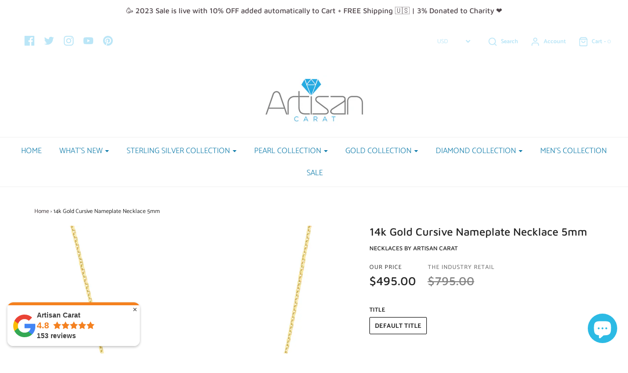

--- FILE ---
content_type: text/html; charset=utf-8
request_url: https://artisancarat.com/products/14k-gold-cursive-nameplate-necklace-5mm
body_size: 43419
content:
<!DOCTYPE html>
<!--[if lt IE 7 ]><html class="no-js ie ie6" lang="en"> <![endif]-->
<!--[if IE 7 ]><html class="no-js ie ie7" lang="en"> <![endif]-->
<!--[if IE 8 ]><html class="no-js ie ie8" lang="en"> <![endif]-->
<!--[if (gte IE 9)|!(IE)]><!-->
<html class="no-js" lang="en">
<!--<![endif]-->
<meta name="p:domain_verify" content="a84656f83a4a461426eddcfcae93a696"/>
  <script src="https://www.googleoptimize.com/optimize.js?id=OPT-TZF3MDM"></script>
<head><meta name="msvalidate.01" content="2657D70150E1A480B584245B06F3D7FA" /><meta name="google-site-verification" content="BF9AwhX-uLzn7bPL4Hobw80boWU3rkZ7W8K1Ja3JWAM" /><script async src="https://www.googletagmanager.com/gtag/js?id=G-VE4XP9SN58"></script><script>  window.dataLayer = window.dataLayer || [];  function gtag(){dataLayer.push(arguments);}  gtag('js', new Date());  gtag('config', 'G-VE4XP9SN58');</script>
<meta name="google-site-verification" content="yPWD1iuKHw-TkEMVGXwpsDI_WfXS3Mdf-2QRWzx1pyw" /><meta name="p:domain_verify" content="a84656f83a4a461426eddcfcae93a696"/><!-- Google Tag Manager -->

  <script>(function(w,d,t,r,u){var f,n,i;w[u]=w[u]||[],f=function(){var o={ti:"17465387"};o.q=w[u],w[u]=new UET(o),w[u].push("pageLoad")},n=d.createElement(t),n.src=r,n.async=1,n.onload=n.onreadystatechange=function(){var s=this.readyState;s&&s!=="loaded"&&s!=="complete"||(f(),n.onload=n.onreadystatechange=null)},i=d.getElementsByTagName(t)[0],i.parentNode.insertBefore(n,i)})(window,document,"script","//bat.bing.com/bat.js","uetq");</script>
  <meta name="yandex-verification" content="44129cfcc2e5015f" />
  <!-- Google Analytics -->
  
 <!-- Global site tag (gtag.js) - Google Ads: 631667436 -->
<script async src="https://www.googletagmanager.com/gtag/js?id=AW-631667436"></script>
<script>
  window.dataLayer = window.dataLayer || [];
  function gtag(){dataLayer.push(arguments);}
  gtag('js', new Date());

  gtag('config', 'AW-631667436');
</script>

  <!--=========================================Footer=========================================-->
<!-- google dynamic remarketing tag for theme.liquid -->

<script type="text/javascript">
  var json_product = {"id":7325383950424,"title":"14k Gold Cursive Nameplate Necklace 5mm","handle":"14k-gold-cursive-nameplate-necklace-5mm","description":"\u003cp\u003e\u003cmeta charset=\"utf-8\"\u003e\u003cspan\u003eWho doesn't love a little bit of bling? Our 14k Gold Cursive Nameplate Necklace 5mm is the perfect way to add a touch of glam to any outfit. So, whether you're dressing up for a night out or accenting your everyday style, this necklace will turn heads.\u003cbr data-mce-fragment=\"1\"\u003e\u003cbr data-mce-fragment=\"1\"\u003eThe nameplate pendant is made of shining 14k gold and hangs from a dainty chain. It's custom-made with your name in a beautiful cursive font, so you can wear your identity with pride. The necklace is also adjustable so that you can find the perfect fit.\u003cbr data-mce-fragment=\"1\"\u003e\u003cbr data-mce-fragment=\"1\"\u003eAdd sparkle to your life with our 14k Gold Cursive Nameplate Necklace 5mm. It makes the perfect gift for yourself or someone special in your life. So go ahead and treat yourself! You deserve it. The cable chain adjusts from 16-18 inches long and is also made of 14k yellow gold. This necklace is the perfect way to show off your unique style. Please keep the name or word to a 10-letter maximum. Please allow 7-10 business days for this custom design.\u003c\/span\u003e\u003c\/p\u003e\n\u003cul class=\"ul1\"\u003e\n\u003cli class=\"li1\"\u003e\u003cspan class=\"s1\"\u003eAuthenticity Guaranteed \u003c\/span\u003e\u003c\/li\u003e\n\u003cli class=\"li1\"\u003e\u003cspan class=\"s1\"\u003eOne Year Warranty\u003c\/span\u003e\u003c\/li\u003e\n\u003cli class=\"li1\"\u003e\u003cspan class=\"s1\"\u003eEthically Sourced\u003c\/span\u003e\u003c\/li\u003e\n\u003cli class=\"li1\"\u003e\u003cspan class=\"s1\"\u003e3% Donated to your Charity\u003c\/span\u003e\u003c\/li\u003e\n\u003cli class=\"li1\"\u003e\u003cspan class=\"s1\"\u003eSmiles Promised\u003c\/span\u003e\u003c\/li\u003e\n\u003c\/ul\u003e\n\u003cp class=\"p2\"\u003e\u003cspan class=\"s1\"\u003eMeasurements\u003c\/span\u003e\u003c\/p\u003e\n\u003cul class=\"ul1\"\u003e\n\u003cli class=\"li1\"\u003e\u003cspan class=\"s1\"\u003eWeight: 1.5 grams\u003c\/span\u003e\u003c\/li\u003e\n\u003cli class=\"li1\"\u003e\u003cspan class=\"s1\"\u003eLength: 16-18 inches\u003c\/span\u003e\u003c\/li\u003e\n\u003c\/ul\u003e\n\u003c!--amp.product-description.start--\u003cp\u003e\u003cmeta\u003e\u003cspan\u003eIntroducing our 14k Gold Gothic Nameplate Necklace 5mm! This gorgeous necklace is perfect for those who love all things gothic. The pendant is made of 14k gold and features a beautiful gothic-style font. It's also 5mm thick, so it's sure to make a statement. The cable chain\u0026nbsp;adjusts from 16-18 inches long and is also made of 14k yellow gold. This necklace is the perfect way to show off your unique style. Please keep the name or word to a 10-letter maximum. Please allow 7-10 business days for this custom design.\u003c\/span\u003e\u003c\/p\u003e\n\u003cul class=\"ul1\"\u003e\n\u003cli class=\"li1\"\u003e\u003cspan class=\"s1\"\u003eAuthenticity Guaranteed\u0026nbsp;\u003c\/span\u003e\u003c\/li\u003e\n\u003cli class=\"li1\"\u003e\u003cspan class=\"s1\"\u003eOne Year Warranty\u003c\/span\u003e\u003c\/li\u003e\n\u003cli class=\"li1\"\u003e\u003cspan class=\"s1\"\u003eEthically Sourced\u003c\/span\u003e\u003c\/li\u003e\n\u003cli class=\"li1\"\u003e\u003cspan class=\"s1\"\u003e3% Donated to your Charity\u003c\/span\u003e\u003c\/li\u003e\n\u003cli class=\"li1\"\u003e\u003cspan class=\"s1\"\u003eSmiles Promised\u003c\/span\u003e\u003c\/li\u003e\n\u003c\/ul\u003e\n\u003cp class=\"p2\"\u003e\u003cspan class=\"s1\"\u003eMeasurements\u003c\/span\u003e\u003c\/p\u003e\n\u003cul class=\"ul1\"\u003e\n\u003cli class=\"li1\"\u003e\u003cspan class=\"s1\"\u003eWeight: 2.5 grams\u003c\/span\u003e\u003c\/li\u003e\n\u003cli class=\"li1\"\u003e\u003cspan class=\"s1\"\u003eLength: 16-18 inches\u003c\/span\u003e\u003c\/li\u003e\n\u003c\/ul\u003e\n--amp.product-description.end--\u003e","published_at":"2022-11-01T13:04:50-04:00","created_at":"2022-11-01T13:01:34-04:00","vendor":"Artisan Carat","type":"Necklaces","tags":["Necklaces"],"price":49500,"price_min":49500,"price_max":49500,"available":true,"price_varies":false,"compare_at_price":79500,"compare_at_price_min":79500,"compare_at_price_max":79500,"compare_at_price_varies":false,"variants":[{"id":40159503974488,"title":"Default Title","option1":"Default Title","option2":null,"option3":null,"sku":"3-MF999711-14Y_18","requires_shipping":true,"taxable":true,"featured_image":null,"available":true,"name":"14k Gold Cursive Nameplate Necklace 5mm","public_title":null,"options":["Default Title"],"price":49500,"weight":227,"compare_at_price":79500,"inventory_management":"shopify","barcode":"","requires_selling_plan":false,"selling_plan_allocations":[]}],"images":["\/\/artisancarat.com\/cdn\/shop\/products\/MF999711_Y__93617.webp?v=1667322204","\/\/artisancarat.com\/cdn\/shop\/products\/MF999711_Y_ALT2__87949.webp?v=1667322204","\/\/artisancarat.com\/cdn\/shop\/products\/Artisan-Carat-boxes_b6d23fe3-1a3c-45dc-8bf9-4fda9e4ea1bb.jpg?v=1667322204","\/\/artisancarat.com\/cdn\/shop\/products\/womenslengthguide-ArtisanCarat_fbcbb661-b695-4cd2-a0fe-1268fb733b19.jpg?v=1667322204","\/\/artisancarat.com\/cdn\/shop\/products\/MF999711_Y__93617_58d73765-6aa4-4d3d-9278-6af3a30df5a9.webp?v=1667322213"],"featured_image":"\/\/artisancarat.com\/cdn\/shop\/products\/MF999711_Y__93617.webp?v=1667322204","options":["Title"],"media":[{"alt":"14k Gold Cursive Nameplate Necklace 5mm - Artisan Carat","id":22666225352792,"position":1,"preview_image":{"aspect_ratio":1.0,"height":1200,"width":1200,"src":"\/\/artisancarat.com\/cdn\/shop\/products\/MF999711_Y__93617.webp?v=1667322204"},"aspect_ratio":1.0,"height":1200,"media_type":"image","src":"\/\/artisancarat.com\/cdn\/shop\/products\/MF999711_Y__93617.webp?v=1667322204","width":1200},{"alt":"14k Gold Cursive Nameplate Necklace 5mm - Artisan Carat","id":22666225287256,"position":2,"preview_image":{"aspect_ratio":1.0,"height":1200,"width":1200,"src":"\/\/artisancarat.com\/cdn\/shop\/products\/MF999711_Y_ALT2__87949.webp?v=1667322204"},"aspect_ratio":1.0,"height":1200,"media_type":"image","src":"\/\/artisancarat.com\/cdn\/shop\/products\/MF999711_Y_ALT2__87949.webp?v=1667322204","width":1200},{"alt":"14k Gold Cursive Nameplate Necklace 5mm - Artisan Carat","id":22666221486168,"position":3,"preview_image":{"aspect_ratio":1.498,"height":2336,"width":3500,"src":"\/\/artisancarat.com\/cdn\/shop\/products\/Artisan-Carat-boxes_b6d23fe3-1a3c-45dc-8bf9-4fda9e4ea1bb.jpg?v=1667322204"},"aspect_ratio":1.498,"height":2336,"media_type":"image","src":"\/\/artisancarat.com\/cdn\/shop\/products\/Artisan-Carat-boxes_b6d23fe3-1a3c-45dc-8bf9-4fda9e4ea1bb.jpg?v=1667322204","width":3500},{"alt":"14k Gold Cursive Nameplate Necklace 5mm - Artisan Carat","id":22666221650008,"position":4,"preview_image":{"aspect_ratio":0.729,"height":461,"width":336,"src":"\/\/artisancarat.com\/cdn\/shop\/products\/womenslengthguide-ArtisanCarat_fbcbb661-b695-4cd2-a0fe-1268fb733b19.jpg?v=1667322204"},"aspect_ratio":0.729,"height":461,"media_type":"image","src":"\/\/artisancarat.com\/cdn\/shop\/products\/womenslengthguide-ArtisanCarat_fbcbb661-b695-4cd2-a0fe-1268fb733b19.jpg?v=1667322204","width":336},{"alt":"14k Gold Cursive Nameplate Necklace 5mm - Artisan Carat","id":22666225746008,"position":5,"preview_image":{"aspect_ratio":1.0,"height":1200,"width":1200,"src":"\/\/artisancarat.com\/cdn\/shop\/products\/MF999711_Y__93617_58d73765-6aa4-4d3d-9278-6af3a30df5a9.webp?v=1667322213"},"aspect_ratio":1.0,"height":1200,"media_type":"image","src":"\/\/artisancarat.com\/cdn\/shop\/products\/MF999711_Y__93617_58d73765-6aa4-4d3d-9278-6af3a30df5a9.webp?v=1667322213","width":1200}],"requires_selling_plan":false,"selling_plan_groups":[],"content":"\u003cp\u003e\u003cmeta charset=\"utf-8\"\u003e\u003cspan\u003eWho doesn't love a little bit of bling? Our 14k Gold Cursive Nameplate Necklace 5mm is the perfect way to add a touch of glam to any outfit. So, whether you're dressing up for a night out or accenting your everyday style, this necklace will turn heads.\u003cbr data-mce-fragment=\"1\"\u003e\u003cbr data-mce-fragment=\"1\"\u003eThe nameplate pendant is made of shining 14k gold and hangs from a dainty chain. It's custom-made with your name in a beautiful cursive font, so you can wear your identity with pride. The necklace is also adjustable so that you can find the perfect fit.\u003cbr data-mce-fragment=\"1\"\u003e\u003cbr data-mce-fragment=\"1\"\u003eAdd sparkle to your life with our 14k Gold Cursive Nameplate Necklace 5mm. It makes the perfect gift for yourself or someone special in your life. So go ahead and treat yourself! You deserve it. The cable chain adjusts from 16-18 inches long and is also made of 14k yellow gold. This necklace is the perfect way to show off your unique style. Please keep the name or word to a 10-letter maximum. Please allow 7-10 business days for this custom design.\u003c\/span\u003e\u003c\/p\u003e\n\u003cul class=\"ul1\"\u003e\n\u003cli class=\"li1\"\u003e\u003cspan class=\"s1\"\u003eAuthenticity Guaranteed \u003c\/span\u003e\u003c\/li\u003e\n\u003cli class=\"li1\"\u003e\u003cspan class=\"s1\"\u003eOne Year Warranty\u003c\/span\u003e\u003c\/li\u003e\n\u003cli class=\"li1\"\u003e\u003cspan class=\"s1\"\u003eEthically Sourced\u003c\/span\u003e\u003c\/li\u003e\n\u003cli class=\"li1\"\u003e\u003cspan class=\"s1\"\u003e3% Donated to your Charity\u003c\/span\u003e\u003c\/li\u003e\n\u003cli class=\"li1\"\u003e\u003cspan class=\"s1\"\u003eSmiles Promised\u003c\/span\u003e\u003c\/li\u003e\n\u003c\/ul\u003e\n\u003cp class=\"p2\"\u003e\u003cspan class=\"s1\"\u003eMeasurements\u003c\/span\u003e\u003c\/p\u003e\n\u003cul class=\"ul1\"\u003e\n\u003cli class=\"li1\"\u003e\u003cspan class=\"s1\"\u003eWeight: 1.5 grams\u003c\/span\u003e\u003c\/li\u003e\n\u003cli class=\"li1\"\u003e\u003cspan class=\"s1\"\u003eLength: 16-18 inches\u003c\/span\u003e\u003c\/li\u003e\n\u003c\/ul\u003e\n\u003c!--amp.product-description.start--\u003cp\u003e\u003cmeta\u003e\u003cspan\u003eIntroducing our 14k Gold Gothic Nameplate Necklace 5mm! This gorgeous necklace is perfect for those who love all things gothic. The pendant is made of 14k gold and features a beautiful gothic-style font. It's also 5mm thick, so it's sure to make a statement. The cable chain\u0026nbsp;adjusts from 16-18 inches long and is also made of 14k yellow gold. This necklace is the perfect way to show off your unique style. Please keep the name or word to a 10-letter maximum. Please allow 7-10 business days for this custom design.\u003c\/span\u003e\u003c\/p\u003e\n\u003cul class=\"ul1\"\u003e\n\u003cli class=\"li1\"\u003e\u003cspan class=\"s1\"\u003eAuthenticity Guaranteed\u0026nbsp;\u003c\/span\u003e\u003c\/li\u003e\n\u003cli class=\"li1\"\u003e\u003cspan class=\"s1\"\u003eOne Year Warranty\u003c\/span\u003e\u003c\/li\u003e\n\u003cli class=\"li1\"\u003e\u003cspan class=\"s1\"\u003eEthically Sourced\u003c\/span\u003e\u003c\/li\u003e\n\u003cli class=\"li1\"\u003e\u003cspan class=\"s1\"\u003e3% Donated to your Charity\u003c\/span\u003e\u003c\/li\u003e\n\u003cli class=\"li1\"\u003e\u003cspan class=\"s1\"\u003eSmiles Promised\u003c\/span\u003e\u003c\/li\u003e\n\u003c\/ul\u003e\n\u003cp class=\"p2\"\u003e\u003cspan class=\"s1\"\u003eMeasurements\u003c\/span\u003e\u003c\/p\u003e\n\u003cul class=\"ul1\"\u003e\n\u003cli class=\"li1\"\u003e\u003cspan class=\"s1\"\u003eWeight: 2.5 grams\u003c\/span\u003e\u003c\/li\u003e\n\u003cli class=\"li1\"\u003e\u003cspan class=\"s1\"\u003eLength: 16-18 inches\u003c\/span\u003e\u003c\/li\u003e\n\u003c\/ul\u003e\n--amp.product-description.end--\u003e"};
</script>
<script>
  var ecomm_prodid=[];
  for(var i=0;i<json_product.variants.length;i++)
    ecomm_prodid.push('shopify_US_7325383950424_'+json_product.variants[i].id);
</script>
<script type="text/javascript">
  var google_tag_params = {
    ecomm_prodid: ecomm_prodid,
    ecomm_pagetype: 'product',
    ecomm_totalvalue: parseFloat('495.00')
  };
</script>

<script>
  gtag('event', 'page_view', {'send_to': 'AW-631667436',
                              'ecomm_prodid':window.google_tag_params.ecomm_prodid,
                              'ecomm_pagetype': window.google_tag_params.ecomm_pagetype,
                              'ecomm_totalvalue':window.google_tag_params.ecomm_totalvalue
                             });
</script>

<!-- Global site tag (gtag.js) - Google Ads: 620708758 -->
<script async src="https://www.googletagmanager.com/gtag/js?id=AW-620708758"></script>
<script>
  window.dataLayer = window.dataLayer || [];
  function gtag(){dataLayer.push(arguments);}
  gtag('js', new Date());

  gtag('config', 'AW-620708758');
</script>

  <!--=========================================Footer=========================================-->
<!-- google dynamic remarketing tag for theme.liquid -->

<script type="text/javascript">
  var json_product = {"id":7325383950424,"title":"14k Gold Cursive Nameplate Necklace 5mm","handle":"14k-gold-cursive-nameplate-necklace-5mm","description":"\u003cp\u003e\u003cmeta charset=\"utf-8\"\u003e\u003cspan\u003eWho doesn't love a little bit of bling? Our 14k Gold Cursive Nameplate Necklace 5mm is the perfect way to add a touch of glam to any outfit. So, whether you're dressing up for a night out or accenting your everyday style, this necklace will turn heads.\u003cbr data-mce-fragment=\"1\"\u003e\u003cbr data-mce-fragment=\"1\"\u003eThe nameplate pendant is made of shining 14k gold and hangs from a dainty chain. It's custom-made with your name in a beautiful cursive font, so you can wear your identity with pride. The necklace is also adjustable so that you can find the perfect fit.\u003cbr data-mce-fragment=\"1\"\u003e\u003cbr data-mce-fragment=\"1\"\u003eAdd sparkle to your life with our 14k Gold Cursive Nameplate Necklace 5mm. It makes the perfect gift for yourself or someone special in your life. So go ahead and treat yourself! You deserve it. The cable chain adjusts from 16-18 inches long and is also made of 14k yellow gold. This necklace is the perfect way to show off your unique style. Please keep the name or word to a 10-letter maximum. Please allow 7-10 business days for this custom design.\u003c\/span\u003e\u003c\/p\u003e\n\u003cul class=\"ul1\"\u003e\n\u003cli class=\"li1\"\u003e\u003cspan class=\"s1\"\u003eAuthenticity Guaranteed \u003c\/span\u003e\u003c\/li\u003e\n\u003cli class=\"li1\"\u003e\u003cspan class=\"s1\"\u003eOne Year Warranty\u003c\/span\u003e\u003c\/li\u003e\n\u003cli class=\"li1\"\u003e\u003cspan class=\"s1\"\u003eEthically Sourced\u003c\/span\u003e\u003c\/li\u003e\n\u003cli class=\"li1\"\u003e\u003cspan class=\"s1\"\u003e3% Donated to your Charity\u003c\/span\u003e\u003c\/li\u003e\n\u003cli class=\"li1\"\u003e\u003cspan class=\"s1\"\u003eSmiles Promised\u003c\/span\u003e\u003c\/li\u003e\n\u003c\/ul\u003e\n\u003cp class=\"p2\"\u003e\u003cspan class=\"s1\"\u003eMeasurements\u003c\/span\u003e\u003c\/p\u003e\n\u003cul class=\"ul1\"\u003e\n\u003cli class=\"li1\"\u003e\u003cspan class=\"s1\"\u003eWeight: 1.5 grams\u003c\/span\u003e\u003c\/li\u003e\n\u003cli class=\"li1\"\u003e\u003cspan class=\"s1\"\u003eLength: 16-18 inches\u003c\/span\u003e\u003c\/li\u003e\n\u003c\/ul\u003e\n\u003c!--amp.product-description.start--\u003cp\u003e\u003cmeta\u003e\u003cspan\u003eIntroducing our 14k Gold Gothic Nameplate Necklace 5mm! This gorgeous necklace is perfect for those who love all things gothic. The pendant is made of 14k gold and features a beautiful gothic-style font. It's also 5mm thick, so it's sure to make a statement. The cable chain\u0026nbsp;adjusts from 16-18 inches long and is also made of 14k yellow gold. This necklace is the perfect way to show off your unique style. Please keep the name or word to a 10-letter maximum. Please allow 7-10 business days for this custom design.\u003c\/span\u003e\u003c\/p\u003e\n\u003cul class=\"ul1\"\u003e\n\u003cli class=\"li1\"\u003e\u003cspan class=\"s1\"\u003eAuthenticity Guaranteed\u0026nbsp;\u003c\/span\u003e\u003c\/li\u003e\n\u003cli class=\"li1\"\u003e\u003cspan class=\"s1\"\u003eOne Year Warranty\u003c\/span\u003e\u003c\/li\u003e\n\u003cli class=\"li1\"\u003e\u003cspan class=\"s1\"\u003eEthically Sourced\u003c\/span\u003e\u003c\/li\u003e\n\u003cli class=\"li1\"\u003e\u003cspan class=\"s1\"\u003e3% Donated to your Charity\u003c\/span\u003e\u003c\/li\u003e\n\u003cli class=\"li1\"\u003e\u003cspan class=\"s1\"\u003eSmiles Promised\u003c\/span\u003e\u003c\/li\u003e\n\u003c\/ul\u003e\n\u003cp class=\"p2\"\u003e\u003cspan class=\"s1\"\u003eMeasurements\u003c\/span\u003e\u003c\/p\u003e\n\u003cul class=\"ul1\"\u003e\n\u003cli class=\"li1\"\u003e\u003cspan class=\"s1\"\u003eWeight: 2.5 grams\u003c\/span\u003e\u003c\/li\u003e\n\u003cli class=\"li1\"\u003e\u003cspan class=\"s1\"\u003eLength: 16-18 inches\u003c\/span\u003e\u003c\/li\u003e\n\u003c\/ul\u003e\n--amp.product-description.end--\u003e","published_at":"2022-11-01T13:04:50-04:00","created_at":"2022-11-01T13:01:34-04:00","vendor":"Artisan Carat","type":"Necklaces","tags":["Necklaces"],"price":49500,"price_min":49500,"price_max":49500,"available":true,"price_varies":false,"compare_at_price":79500,"compare_at_price_min":79500,"compare_at_price_max":79500,"compare_at_price_varies":false,"variants":[{"id":40159503974488,"title":"Default Title","option1":"Default Title","option2":null,"option3":null,"sku":"3-MF999711-14Y_18","requires_shipping":true,"taxable":true,"featured_image":null,"available":true,"name":"14k Gold Cursive Nameplate Necklace 5mm","public_title":null,"options":["Default Title"],"price":49500,"weight":227,"compare_at_price":79500,"inventory_management":"shopify","barcode":"","requires_selling_plan":false,"selling_plan_allocations":[]}],"images":["\/\/artisancarat.com\/cdn\/shop\/products\/MF999711_Y__93617.webp?v=1667322204","\/\/artisancarat.com\/cdn\/shop\/products\/MF999711_Y_ALT2__87949.webp?v=1667322204","\/\/artisancarat.com\/cdn\/shop\/products\/Artisan-Carat-boxes_b6d23fe3-1a3c-45dc-8bf9-4fda9e4ea1bb.jpg?v=1667322204","\/\/artisancarat.com\/cdn\/shop\/products\/womenslengthguide-ArtisanCarat_fbcbb661-b695-4cd2-a0fe-1268fb733b19.jpg?v=1667322204","\/\/artisancarat.com\/cdn\/shop\/products\/MF999711_Y__93617_58d73765-6aa4-4d3d-9278-6af3a30df5a9.webp?v=1667322213"],"featured_image":"\/\/artisancarat.com\/cdn\/shop\/products\/MF999711_Y__93617.webp?v=1667322204","options":["Title"],"media":[{"alt":"14k Gold Cursive Nameplate Necklace 5mm - Artisan Carat","id":22666225352792,"position":1,"preview_image":{"aspect_ratio":1.0,"height":1200,"width":1200,"src":"\/\/artisancarat.com\/cdn\/shop\/products\/MF999711_Y__93617.webp?v=1667322204"},"aspect_ratio":1.0,"height":1200,"media_type":"image","src":"\/\/artisancarat.com\/cdn\/shop\/products\/MF999711_Y__93617.webp?v=1667322204","width":1200},{"alt":"14k Gold Cursive Nameplate Necklace 5mm - Artisan Carat","id":22666225287256,"position":2,"preview_image":{"aspect_ratio":1.0,"height":1200,"width":1200,"src":"\/\/artisancarat.com\/cdn\/shop\/products\/MF999711_Y_ALT2__87949.webp?v=1667322204"},"aspect_ratio":1.0,"height":1200,"media_type":"image","src":"\/\/artisancarat.com\/cdn\/shop\/products\/MF999711_Y_ALT2__87949.webp?v=1667322204","width":1200},{"alt":"14k Gold Cursive Nameplate Necklace 5mm - Artisan Carat","id":22666221486168,"position":3,"preview_image":{"aspect_ratio":1.498,"height":2336,"width":3500,"src":"\/\/artisancarat.com\/cdn\/shop\/products\/Artisan-Carat-boxes_b6d23fe3-1a3c-45dc-8bf9-4fda9e4ea1bb.jpg?v=1667322204"},"aspect_ratio":1.498,"height":2336,"media_type":"image","src":"\/\/artisancarat.com\/cdn\/shop\/products\/Artisan-Carat-boxes_b6d23fe3-1a3c-45dc-8bf9-4fda9e4ea1bb.jpg?v=1667322204","width":3500},{"alt":"14k Gold Cursive Nameplate Necklace 5mm - Artisan Carat","id":22666221650008,"position":4,"preview_image":{"aspect_ratio":0.729,"height":461,"width":336,"src":"\/\/artisancarat.com\/cdn\/shop\/products\/womenslengthguide-ArtisanCarat_fbcbb661-b695-4cd2-a0fe-1268fb733b19.jpg?v=1667322204"},"aspect_ratio":0.729,"height":461,"media_type":"image","src":"\/\/artisancarat.com\/cdn\/shop\/products\/womenslengthguide-ArtisanCarat_fbcbb661-b695-4cd2-a0fe-1268fb733b19.jpg?v=1667322204","width":336},{"alt":"14k Gold Cursive Nameplate Necklace 5mm - Artisan Carat","id":22666225746008,"position":5,"preview_image":{"aspect_ratio":1.0,"height":1200,"width":1200,"src":"\/\/artisancarat.com\/cdn\/shop\/products\/MF999711_Y__93617_58d73765-6aa4-4d3d-9278-6af3a30df5a9.webp?v=1667322213"},"aspect_ratio":1.0,"height":1200,"media_type":"image","src":"\/\/artisancarat.com\/cdn\/shop\/products\/MF999711_Y__93617_58d73765-6aa4-4d3d-9278-6af3a30df5a9.webp?v=1667322213","width":1200}],"requires_selling_plan":false,"selling_plan_groups":[],"content":"\u003cp\u003e\u003cmeta charset=\"utf-8\"\u003e\u003cspan\u003eWho doesn't love a little bit of bling? Our 14k Gold Cursive Nameplate Necklace 5mm is the perfect way to add a touch of glam to any outfit. So, whether you're dressing up for a night out or accenting your everyday style, this necklace will turn heads.\u003cbr data-mce-fragment=\"1\"\u003e\u003cbr data-mce-fragment=\"1\"\u003eThe nameplate pendant is made of shining 14k gold and hangs from a dainty chain. It's custom-made with your name in a beautiful cursive font, so you can wear your identity with pride. The necklace is also adjustable so that you can find the perfect fit.\u003cbr data-mce-fragment=\"1\"\u003e\u003cbr data-mce-fragment=\"1\"\u003eAdd sparkle to your life with our 14k Gold Cursive Nameplate Necklace 5mm. It makes the perfect gift for yourself or someone special in your life. So go ahead and treat yourself! You deserve it. The cable chain adjusts from 16-18 inches long and is also made of 14k yellow gold. This necklace is the perfect way to show off your unique style. Please keep the name or word to a 10-letter maximum. Please allow 7-10 business days for this custom design.\u003c\/span\u003e\u003c\/p\u003e\n\u003cul class=\"ul1\"\u003e\n\u003cli class=\"li1\"\u003e\u003cspan class=\"s1\"\u003eAuthenticity Guaranteed \u003c\/span\u003e\u003c\/li\u003e\n\u003cli class=\"li1\"\u003e\u003cspan class=\"s1\"\u003eOne Year Warranty\u003c\/span\u003e\u003c\/li\u003e\n\u003cli class=\"li1\"\u003e\u003cspan class=\"s1\"\u003eEthically Sourced\u003c\/span\u003e\u003c\/li\u003e\n\u003cli class=\"li1\"\u003e\u003cspan class=\"s1\"\u003e3% Donated to your Charity\u003c\/span\u003e\u003c\/li\u003e\n\u003cli class=\"li1\"\u003e\u003cspan class=\"s1\"\u003eSmiles Promised\u003c\/span\u003e\u003c\/li\u003e\n\u003c\/ul\u003e\n\u003cp class=\"p2\"\u003e\u003cspan class=\"s1\"\u003eMeasurements\u003c\/span\u003e\u003c\/p\u003e\n\u003cul class=\"ul1\"\u003e\n\u003cli class=\"li1\"\u003e\u003cspan class=\"s1\"\u003eWeight: 1.5 grams\u003c\/span\u003e\u003c\/li\u003e\n\u003cli class=\"li1\"\u003e\u003cspan class=\"s1\"\u003eLength: 16-18 inches\u003c\/span\u003e\u003c\/li\u003e\n\u003c\/ul\u003e\n\u003c!--amp.product-description.start--\u003cp\u003e\u003cmeta\u003e\u003cspan\u003eIntroducing our 14k Gold Gothic Nameplate Necklace 5mm! This gorgeous necklace is perfect for those who love all things gothic. The pendant is made of 14k gold and features a beautiful gothic-style font. It's also 5mm thick, so it's sure to make a statement. The cable chain\u0026nbsp;adjusts from 16-18 inches long and is also made of 14k yellow gold. This necklace is the perfect way to show off your unique style. Please keep the name or word to a 10-letter maximum. Please allow 7-10 business days for this custom design.\u003c\/span\u003e\u003c\/p\u003e\n\u003cul class=\"ul1\"\u003e\n\u003cli class=\"li1\"\u003e\u003cspan class=\"s1\"\u003eAuthenticity Guaranteed\u0026nbsp;\u003c\/span\u003e\u003c\/li\u003e\n\u003cli class=\"li1\"\u003e\u003cspan class=\"s1\"\u003eOne Year Warranty\u003c\/span\u003e\u003c\/li\u003e\n\u003cli class=\"li1\"\u003e\u003cspan class=\"s1\"\u003eEthically Sourced\u003c\/span\u003e\u003c\/li\u003e\n\u003cli class=\"li1\"\u003e\u003cspan class=\"s1\"\u003e3% Donated to your Charity\u003c\/span\u003e\u003c\/li\u003e\n\u003cli class=\"li1\"\u003e\u003cspan class=\"s1\"\u003eSmiles Promised\u003c\/span\u003e\u003c\/li\u003e\n\u003c\/ul\u003e\n\u003cp class=\"p2\"\u003e\u003cspan class=\"s1\"\u003eMeasurements\u003c\/span\u003e\u003c\/p\u003e\n\u003cul class=\"ul1\"\u003e\n\u003cli class=\"li1\"\u003e\u003cspan class=\"s1\"\u003eWeight: 2.5 grams\u003c\/span\u003e\u003c\/li\u003e\n\u003cli class=\"li1\"\u003e\u003cspan class=\"s1\"\u003eLength: 16-18 inches\u003c\/span\u003e\u003c\/li\u003e\n\u003c\/ul\u003e\n--amp.product-description.end--\u003e"};
</script>
<script>
  var ecomm_prodid=[];
  for(var i=0;i<json_product.variants.length;i++)
    ecomm_prodid.push('shopify_US_7325383950424_'+json_product.variants[i].id);
</script>
<script type="text/javascript">
  var google_tag_params = {
    ecomm_prodid: ecomm_prodid,
    ecomm_pagetype: 'product',
    ecomm_totalvalue: parseFloat('495.00')
  };
</script>

<script>
  gtag('event', 'page_view', {'send_to': 'AW-620708758',
                              'ecomm_prodid':window.google_tag_params.ecomm_prodid,
                              'ecomm_pagetype': window.google_tag_params.ecomm_pagetype,
                              'ecomm_totalvalue':window.google_tag_params.ecomm_totalvalue
                             });
</script>

  <!-- Google Tag Manager -->
<script>(function(w,d,s,l,i){w[l]=w[l]||[];w[l].push({'gtm.start':
new Date().getTime(),event:'gtm.js'});var f=d.getElementsByTagName(s)[0],
j=d.createElement(s),dl=l!='dataLayer'?'&l='+l:'';j.async=true;j.src=
'https://www.googletagmanager.com/gtm.js?id='+i+dl;f.parentNode.insertBefore(j,f);
})(window,document,'script','dataLayer','GTM-T78CS8M');</script>
<!-- End Google Tag Manager -->
  

  
                  <meta name="msvalidate.01" content="39A907B19AFA3F5401143B4C387347F7" />


                 
                
  <meta name="p:domain_verify" content="a84656f83a4a461426eddcfcae93a696"/>


	<meta charset="utf-8">

	<!--[if lt IE 9]>
		<script src="//html5shim.googlecode.com/svn/trunk/html5.js"></script>
	<![endif]-->



 <!-- default to true --><!-- Contain template--><!-- setting name: pluginseo_pageTitleTruncateEnableForProducts-->
    <!-- setting value: true --><!-- pageTitleTemplate: %% product.title %% | Everyday Jewelry -->
  <!-- pageTitleToParse": 14k Gold Cursive Nameplate Necklace 5mm - Artisan Carat -->
  <!-- pageTitleTruncateApplicable: true -->

  <!-- pluginseo_pageTitleTemplateApplyToAll: true -->
  <!-- pageTitleTruncateApplicable: true --><!-- Custom page title: Yes --><title>14k Gold Cursive Nameplate Necklace 5mm | Everyday Jewelry</title> <!-- default to true --><!-- Contain template--><!-- setting name: pluginseo_metaDescriptionTruncateEnableForProducts-->
    <!-- setting value: true --><!-- metaDescriptionTemplate: Beautiful jewelry pieces in unique designs. %% product.description || strip_newlines || replace: '<ul>', ' ' || replace: '<li>', ', ' || replace: '.,', ',' || strip_html || escape %%</li>
</ul> -->
  <!-- metaDescriptionToParse": Who doesn&#39;t love a little bit of bling? Our 14k Gold Cursive Nameplate Necklace 5mm is the perfect way to add a touch of glam to any outfit. So, whether you&#39;re dressing up for a night out or accenting your everyday style, this necklace will turn heads.The nameplate pendant is made of shining 14k gold and hangs from a d -->
  <!-- metaDescriptionTruncateApplicable: true -->

  <!-- pluginseo_metaDescriptionTemplateApplyToAll: true -->
  <!-- metaDescriptionTruncateApplicable: true --><!-- Yes --><meta name="description" content="Beautiful jewelry pieces in unique designs. Who doesn&amp;#39;t love a little bit of bling? Our 14k Gold Cursive Nameplate Necklace 5mm is the perfect way to add a touch of g" /><script data-desc="seo-breadcrumb-list" type="application/ld+json">
{
  "@context": "http://schema.org",
  "@type": "BreadcrumbList",
  "itemListElement": [{
            "@type": "ListItem",
            "position": 1,
            "item": {
              "@id": "https://artisancarat.com/products/14k-gold-cursive-nameplate-necklace-5mm",
              "name": "14k Gold Cursive Nameplate Necklace 5mm"
            }
          }]
}
</script><script data-desc="seo-organization" type="application/ld+json">
  {
    "@context": "http://schema.org",
    "@type": "Organization",
    "@id": "https://artisancarat.com#organization",
    "name": "Artisan Carat",
    "url": "https://artisancarat.com","logo": {
        "type": "ImageObject",
        "url": "https://artisancarat.com/cdn/shop/t/19/assets/pluginseo_structuredDataLogo_small.png?v=105744585246672651341629469318"
      },
      "image": "https://artisancarat.com/cdn/shop/t/19/assets/pluginseo_structuredDataLogo_small.png?v=105744585246672651341629469318","sameAs": ["https://www.facebook.com/artisan.carat.7","https://instagram.com/artisancarat","https://twitter.com/artisancarat","https://www.youtube.com/watch?v=A1q8oIX5Khc","https://www.pinterest.com/artisancarat"]
  }
</script><script data-desc="seo-product" type="application/ld+json">
      {
        "@context": "http://schema.org/",
        "@type": "Product",
        "@id": "https://artisancarat.com/products/14k-gold-cursive-nameplate-necklace-5mm#product",
        "name": "14k Gold Cursive Nameplate Necklace 5mm",
        "image": "https://artisancarat.com/cdn/shop/products/MF999711_Y__93617_450x450.webp?v=1667322204",
        "description": "Who doesn&#39;t love a little bit of bling? Our 14k Gold Cursive Nameplate Necklace 5mm is the perfect way to add a touch of glam to any outfit. So, whether you&#39;re dressing up for a night out or accenting your everyday style, this necklace will turn heads.The nameplate pendant is made of shining 14k gold and hangs from a dainty chain. It&#39;s custom-made with your name in a beautiful cursive font, so you can wear your identity with pride. The necklace is also adjustable so that you can find the perfect fit.Add sparkle to your life with our 14k Gold Cursive Nameplate Necklace 5mm. It makes the perfect gift for yourself or someone special in your life. So go ahead and treat yourself! You deserve it. The cable chain adjusts from 16-18 inches long and is also made of 14k yellow gold. This necklace is the perfect way to show off your unique style. Please keep the name or word to a 10-letter maximum. Please allow 7-10 business days for this custom design.  Authenticity Guaranteed  One Year Warranty Ethically Sourced 3% Donated to your Charity Smiles Promised  Measurements  Weight: 1.5 grams Length: 16-18 inches",
        "mpn": "7325383950424","sku": "3-MF999711-14Y_18",
"weight": {
              "@type": "QuantitativeValue",
              "value": 227,
              "unitCode": "GRM"
            },"offers": {
            "@type": "Offer",
            "url": "https://artisancarat.com/products/14k-gold-cursive-nameplate-necklace-5mm",
            "priceCurrency": "USD",
            "price": "495.0",
            "availability": "InStock",
            "seller": {
              "@type": "Organization",
              "@id": "https://artisancarat.com#organization"
            }
          }}
    </script><script data-desc="seo-website" type="application/ld+json">
  {
    "@context": "http://schema.org",
    "@type": "WebSite",
    "name": "Artisan Carat",
    "url": "https://artisancarat.com",
    "potentialAction": {
      "@type": "SearchAction",
      "target": "https://artisancarat.com/search?q={search_term_string}",
      "query-input": "required name=search_term_string"
    }
  }
</script><script data-desc="seo-local-business" type="application/ld+json">
    {
      "@context": "http://schema.org",
      "@type": "LocalBusiness",
      "image": "//artisancarat.com/cdn/shop/t/19/assets/pluginseo_structuredDataLogo_small.png?v=105744585246672651341629469318","name": "Artisan Carat","url": "https://artisancarat.com","telephone": "800-710-5510","email": "artisancarat@gmail.com","address": {
        "@type": "PostalAddress","streetAddress": "1 Rockefeller Plaza","addressLocality": "New York","addressRegion": "New York","addressCountry": "US","postalCode": "10020"}
    }
  </script><meta name="pluginseo" content="Plug in SEO Plus" data-ptf="s-te_pr" data-mdf="s-te_pr-tr" />



	<script type="text/javascript">
		document.documentElement.className = document.documentElement.className.replace('no-js', 'js');
	</script>



	
		<meta name="viewport" content="width=device-width, initial-scale=1, maximum-scale=1, user-scalable=0" />
	
    
	<meta property="og:site_name" content="Artisan Carat">
<meta property="og:url" content="https://artisancarat.com/products/14k-gold-cursive-nameplate-necklace-5mm">
<meta property="og:title" content="14k Gold Cursive Nameplate Necklace 5mm">
<meta property="og:type" content="product">
<meta property="og:description" content="Who doesn&#39;t love a little bit of bling? Our 14k Gold Cursive Nameplate Necklace 5mm is the perfect way to add a touch of glam to any outfit. So, whether you&#39;re dressing up for a night out or accenting your everyday style, this necklace will turn heads.The nameplate pendant is made of shining 14k gold and hangs from a d"><meta property="og:price:amount" content="495.00">
  <meta property="og:price:currency" content="USD"><meta property="og:image" content="http://artisancarat.com/cdn/shop/products/MF999711_Y__93617_1024x1024.webp?v=1667322204"><meta property="og:image" content="http://artisancarat.com/cdn/shop/products/MF999711_Y_ALT2__87949_1024x1024.webp?v=1667322204"><meta property="og:image" content="http://artisancarat.com/cdn/shop/products/Artisan-Carat-boxes_b6d23fe3-1a3c-45dc-8bf9-4fda9e4ea1bb_1024x1024.jpg?v=1667322204">
<meta property="og:image:secure_url" content="https://artisancarat.com/cdn/shop/products/MF999711_Y__93617_1024x1024.webp?v=1667322204"><meta property="og:image:secure_url" content="https://artisancarat.com/cdn/shop/products/MF999711_Y_ALT2__87949_1024x1024.webp?v=1667322204"><meta property="og:image:secure_url" content="https://artisancarat.com/cdn/shop/products/Artisan-Carat-boxes_b6d23fe3-1a3c-45dc-8bf9-4fda9e4ea1bb_1024x1024.jpg?v=1667322204">
     <script>window.performance && window.performance.mark && window.performance.mark('shopify.content_for_header.start');</script><meta name="google-site-verification" content="tshRljOVw1Hv7POFNehp62VuTXhFX9ya1ZRDiMv8ksc">
<meta name="google-site-verification" content="HvaI5nEPpmaPmWSKtwTlJpGtDvpW_4FKCT_Pc4GDcqA">
<meta id="shopify-digital-wallet" name="shopify-digital-wallet" content="/27363835992/digital_wallets/dialog">
<meta name="shopify-checkout-api-token" content="8793f24dcd914ca7d85e8a865a942fac">
<link rel="alternate" hreflang="x-default" href="https://artisancarat.com/products/14k-gold-cursive-nameplate-necklace-5mm">
<link rel="alternate" hreflang="en" href="https://artisancarat.com/products/14k-gold-cursive-nameplate-necklace-5mm">
<link rel="alternate" hreflang="en-CA" href="https://artisancarat.com/en-ca/products/14k-gold-cursive-nameplate-necklace-5mm">
<link rel="alternate" type="application/json+oembed" href="https://artisancarat.com/products/14k-gold-cursive-nameplate-necklace-5mm.oembed">
<script async="async" data-src="/checkouts/internal/preloads.js?locale=en-US"></script>
<link rel="preconnect" href="https://shop.app" crossorigin="anonymous">
<script async="async" data-src="https://shop.app/checkouts/internal/preloads.js?locale=en-US&shop_id=27363835992" crossorigin="anonymous"></script>
<script id="apple-pay-shop-capabilities" type="application/json">{"shopId":27363835992,"countryCode":"US","currencyCode":"USD","merchantCapabilities":["supports3DS"],"merchantId":"gid:\/\/shopify\/Shop\/27363835992","merchantName":"Artisan Carat","requiredBillingContactFields":["postalAddress","email"],"requiredShippingContactFields":["postalAddress","email"],"shippingType":"shipping","supportedNetworks":["visa","masterCard","amex","discover","elo","jcb"],"total":{"type":"pending","label":"Artisan Carat","amount":"1.00"},"shopifyPaymentsEnabled":true,"supportsSubscriptions":true}</script>
<script id="shopify-features" type="application/json">{"accessToken":"8793f24dcd914ca7d85e8a865a942fac","betas":["rich-media-storefront-analytics"],"domain":"artisancarat.com","predictiveSearch":true,"shopId":27363835992,"locale":"en"}</script>
<script>var Shopify = Shopify || {};
Shopify.shop = "artisancarat.myshopify.com";
Shopify.locale = "en";
Shopify.currency = {"active":"USD","rate":"1.0"};
Shopify.country = "US";
Shopify.theme = {"name":"DO NOT TOUCH CODE!! Envy Live 14 may 21 with In...","id":120529715288,"schema_name":"Envy","schema_version":"21.1.1","theme_store_id":411,"role":"main"};
Shopify.theme.handle = "null";
Shopify.theme.style = {"id":null,"handle":null};
Shopify.cdnHost = "artisancarat.com/cdn";
Shopify.routes = Shopify.routes || {};
Shopify.routes.root = "/";</script>
<script type="module">!function(o){(o.Shopify=o.Shopify||{}).modules=!0}(window);</script>
<script>!function(o){function n(){var o=[];function n(){o.push(Array.prototype.slice.apply(arguments))}return n.q=o,n}var t=o.Shopify=o.Shopify||{};t.loadFeatures=n(),t.autoloadFeatures=n()}(window);</script>
<script>
  window.ShopifyPay = window.ShopifyPay || {};
  window.ShopifyPay.apiHost = "shop.app\/pay";
  window.ShopifyPay.redirectState = null;
</script>
<script id="shop-js-analytics" type="application/json">{"pageType":"product"}</script>
<script defer="defer" async type="module" data-src="//artisancarat.com/cdn/shopifycloud/shop-js/modules/v2/client.init-shop-cart-sync_BdyHc3Nr.en.esm.js"></script>
<script defer="defer" async type="module" data-src="//artisancarat.com/cdn/shopifycloud/shop-js/modules/v2/chunk.common_Daul8nwZ.esm.js"></script>
<script type="module">
  await import("//artisancarat.com/cdn/shopifycloud/shop-js/modules/v2/client.init-shop-cart-sync_BdyHc3Nr.en.esm.js");
await import("//artisancarat.com/cdn/shopifycloud/shop-js/modules/v2/chunk.common_Daul8nwZ.esm.js");

  window.Shopify.SignInWithShop?.initShopCartSync?.({"fedCMEnabled":true,"windoidEnabled":true});

</script>
<script>
  window.Shopify = window.Shopify || {};
  if (!window.Shopify.featureAssets) window.Shopify.featureAssets = {};
  window.Shopify.featureAssets['shop-js'] = {"shop-cart-sync":["modules/v2/client.shop-cart-sync_QYOiDySF.en.esm.js","modules/v2/chunk.common_Daul8nwZ.esm.js"],"init-fed-cm":["modules/v2/client.init-fed-cm_DchLp9rc.en.esm.js","modules/v2/chunk.common_Daul8nwZ.esm.js"],"shop-button":["modules/v2/client.shop-button_OV7bAJc5.en.esm.js","modules/v2/chunk.common_Daul8nwZ.esm.js"],"init-windoid":["modules/v2/client.init-windoid_DwxFKQ8e.en.esm.js","modules/v2/chunk.common_Daul8nwZ.esm.js"],"shop-cash-offers":["modules/v2/client.shop-cash-offers_DWtL6Bq3.en.esm.js","modules/v2/chunk.common_Daul8nwZ.esm.js","modules/v2/chunk.modal_CQq8HTM6.esm.js"],"shop-toast-manager":["modules/v2/client.shop-toast-manager_CX9r1SjA.en.esm.js","modules/v2/chunk.common_Daul8nwZ.esm.js"],"init-shop-email-lookup-coordinator":["modules/v2/client.init-shop-email-lookup-coordinator_UhKnw74l.en.esm.js","modules/v2/chunk.common_Daul8nwZ.esm.js"],"pay-button":["modules/v2/client.pay-button_DzxNnLDY.en.esm.js","modules/v2/chunk.common_Daul8nwZ.esm.js"],"avatar":["modules/v2/client.avatar_BTnouDA3.en.esm.js"],"init-shop-cart-sync":["modules/v2/client.init-shop-cart-sync_BdyHc3Nr.en.esm.js","modules/v2/chunk.common_Daul8nwZ.esm.js"],"shop-login-button":["modules/v2/client.shop-login-button_D8B466_1.en.esm.js","modules/v2/chunk.common_Daul8nwZ.esm.js","modules/v2/chunk.modal_CQq8HTM6.esm.js"],"init-customer-accounts-sign-up":["modules/v2/client.init-customer-accounts-sign-up_C8fpPm4i.en.esm.js","modules/v2/client.shop-login-button_D8B466_1.en.esm.js","modules/v2/chunk.common_Daul8nwZ.esm.js","modules/v2/chunk.modal_CQq8HTM6.esm.js"],"init-shop-for-new-customer-accounts":["modules/v2/client.init-shop-for-new-customer-accounts_CVTO0Ztu.en.esm.js","modules/v2/client.shop-login-button_D8B466_1.en.esm.js","modules/v2/chunk.common_Daul8nwZ.esm.js","modules/v2/chunk.modal_CQq8HTM6.esm.js"],"init-customer-accounts":["modules/v2/client.init-customer-accounts_dRgKMfrE.en.esm.js","modules/v2/client.shop-login-button_D8B466_1.en.esm.js","modules/v2/chunk.common_Daul8nwZ.esm.js","modules/v2/chunk.modal_CQq8HTM6.esm.js"],"shop-follow-button":["modules/v2/client.shop-follow-button_CkZpjEct.en.esm.js","modules/v2/chunk.common_Daul8nwZ.esm.js","modules/v2/chunk.modal_CQq8HTM6.esm.js"],"lead-capture":["modules/v2/client.lead-capture_BntHBhfp.en.esm.js","modules/v2/chunk.common_Daul8nwZ.esm.js","modules/v2/chunk.modal_CQq8HTM6.esm.js"],"checkout-modal":["modules/v2/client.checkout-modal_CfxcYbTm.en.esm.js","modules/v2/chunk.common_Daul8nwZ.esm.js","modules/v2/chunk.modal_CQq8HTM6.esm.js"],"shop-login":["modules/v2/client.shop-login_Da4GZ2H6.en.esm.js","modules/v2/chunk.common_Daul8nwZ.esm.js","modules/v2/chunk.modal_CQq8HTM6.esm.js"],"payment-terms":["modules/v2/client.payment-terms_MV4M3zvL.en.esm.js","modules/v2/chunk.common_Daul8nwZ.esm.js","modules/v2/chunk.modal_CQq8HTM6.esm.js"]};
</script>
<script>(function() {
  var isLoaded = false;
  function asyncLoad() {
    if (isLoaded) return;
    isLoaded = true;
    var urls = ["https:\/\/cdn.shoppinggives.com\/cc-utilities\/shopify.js?store-id=1f774bab-bbc2-4b96-99c8-800363d2dd80\u0026shop=artisancarat.myshopify.com","https:\/\/cdncozyantitheft.addons.business\/js\/script_tags\/artisancarat\/w04F62vo80rLCYd79JrouhhvkpHllsfd.js?shop=artisancarat.myshopify.com","https:\/\/www.magisto.com\/media\/shopify\/magisto.js?shop=artisancarat.myshopify.com","\/\/cdn.shopify.com\/proxy\/412d8e666a6348d3b3a60d163714e3a5125ce9d1fe4699ef4072559d5494ec31\/bingshoppingtool-t2app-prod.trafficmanager.net\/uet\/tracking_script?shop=artisancarat.myshopify.com\u0026sp-cache-control=cHVibGljLCBtYXgtYWdlPTkwMA","https:\/\/cdn.grw.reputon.com\/assets\/widget.js?shop=artisancarat.myshopify.com","https:\/\/artisancarat.com\/apps\/giraffly-trust\/trust-worker-ec9fe04abde457ce33dfa2408b748efe6e3b2002.js?v=20210513084450\u0026shop=artisancarat.myshopify.com","https:\/\/static.klaviyo.com\/onsite\/js\/klaviyo.js?company_id=WHKePM\u0026shop=artisancarat.myshopify.com","https:\/\/static.klaviyo.com\/onsite\/js\/klaviyo.js?company_id=WHKePM\u0026shop=artisancarat.myshopify.com","https:\/\/static.klaviyo.com\/onsite\/js\/klaviyo.js?company_id=WHKePM\u0026shop=artisancarat.myshopify.com","https:\/\/static.shareasale.com\/json\/shopify\/deduplication.js?shop=artisancarat.myshopify.com","https:\/\/static.shareasale.com\/json\/shopify\/shareasale-tracking.js?sasmid=128384\u0026ssmtid=19038\u0026shop=artisancarat.myshopify.com","https:\/\/cdn.nfcube.com\/2a3f23fd91556584dceefa8d4f92fc85.js?shop=artisancarat.myshopify.com","https:\/\/trustbadge.shopclimb.com\/files\/js\/dist\/trustbadge.min.js?shop=artisancarat.myshopify.com","https:\/\/cdn.roseperl.com\/storelocator-prod\/setting\/artisancarat-1750219992.js?shop=artisancarat.myshopify.com","https:\/\/cdn.roseperl.com\/storelocator-prod\/wtb\/artisancarat-1750219993.js?shop=artisancarat.myshopify.com","https:\/\/cdn.roseperl.com\/storelocator-prod\/stockist-form\/artisancarat-1750219994.js?shop=artisancarat.myshopify.com","https:\/\/cdn.roseperl.com\/storelocator-prod\/assets\/js\/afthpage.js?shop=artisancarat.myshopify.com"];
    for (var i = 0; i < urls.length; i++) {
      var s = document.createElement('script');
      s.type = 'text/javascript';
      s.async = true;
      s.src = urls[i];
      var x = document.getElementsByTagName('script')[0];
      x.parentNode.insertBefore(s, x);
    }
  };
  document.addEventListener('StartAsyncLoading',function(event){asyncLoad();});if(window.attachEvent) {
    window.attachEvent('onload', function(){});
  } else {
    window.addEventListener('load', function(){}, false);
  }
})();</script>
<script id="__st">var __st={"a":27363835992,"offset":-18000,"reqid":"a3ebba4c-8bc8-409a-abf2-631af3f78692-1768980922","pageurl":"artisancarat.com\/products\/14k-gold-cursive-nameplate-necklace-5mm","u":"cf0f01d77149","p":"product","rtyp":"product","rid":7325383950424};</script>
<script>window.ShopifyPaypalV4VisibilityTracking = true;</script>
<script id="captcha-bootstrap">!function(){'use strict';const t='contact',e='account',n='new_comment',o=[[t,t],['blogs',n],['comments',n],[t,'customer']],c=[[e,'customer_login'],[e,'guest_login'],[e,'recover_customer_password'],[e,'create_customer']],r=t=>t.map((([t,e])=>`form[action*='/${t}']:not([data-nocaptcha='true']) input[name='form_type'][value='${e}']`)).join(','),a=t=>()=>t?[...document.querySelectorAll(t)].map((t=>t.form)):[];function s(){const t=[...o],e=r(t);return a(e)}const i='password',u='form_key',d=['recaptcha-v3-token','g-recaptcha-response','h-captcha-response',i],f=()=>{try{return window.sessionStorage}catch{return}},m='__shopify_v',_=t=>t.elements[u];function p(t,e,n=!1){try{const o=window.sessionStorage,c=JSON.parse(o.getItem(e)),{data:r}=function(t){const{data:e,action:n}=t;return t[m]||n?{data:e,action:n}:{data:t,action:n}}(c);for(const[e,n]of Object.entries(r))t.elements[e]&&(t.elements[e].value=n);n&&o.removeItem(e)}catch(o){console.error('form repopulation failed',{error:o})}}const l='form_type',E='cptcha';function T(t){t.dataset[E]=!0}const w=window,h=w.document,L='Shopify',v='ce_forms',y='captcha';let A=!1;((t,e)=>{const n=(g='f06e6c50-85a8-45c8-87d0-21a2b65856fe',I='https://cdn.shopify.com/shopifycloud/storefront-forms-hcaptcha/ce_storefront_forms_captcha_hcaptcha.v1.5.2.iife.js',D={infoText:'Protected by hCaptcha',privacyText:'Privacy',termsText:'Terms'},(t,e,n)=>{const o=w[L][v],c=o.bindForm;if(c)return c(t,g,e,D).then(n);var r;o.q.push([[t,g,e,D],n]),r=I,A||(h.body.append(Object.assign(h.createElement('script'),{id:'captcha-provider',async:!0,src:r})),A=!0)});var g,I,D;w[L]=w[L]||{},w[L][v]=w[L][v]||{},w[L][v].q=[],w[L][y]=w[L][y]||{},w[L][y].protect=function(t,e){n(t,void 0,e),T(t)},Object.freeze(w[L][y]),function(t,e,n,w,h,L){const[v,y,A,g]=function(t,e,n){const i=e?o:[],u=t?c:[],d=[...i,...u],f=r(d),m=r(i),_=r(d.filter((([t,e])=>n.includes(e))));return[a(f),a(m),a(_),s()]}(w,h,L),I=t=>{const e=t.target;return e instanceof HTMLFormElement?e:e&&e.form},D=t=>v().includes(t);t.addEventListener('submit',(t=>{const e=I(t);if(!e)return;const n=D(e)&&!e.dataset.hcaptchaBound&&!e.dataset.recaptchaBound,o=_(e),c=g().includes(e)&&(!o||!o.value);(n||c)&&t.preventDefault(),c&&!n&&(function(t){try{if(!f())return;!function(t){const e=f();if(!e)return;const n=_(t);if(!n)return;const o=n.value;o&&e.removeItem(o)}(t);const e=Array.from(Array(32),(()=>Math.random().toString(36)[2])).join('');!function(t,e){_(t)||t.append(Object.assign(document.createElement('input'),{type:'hidden',name:u})),t.elements[u].value=e}(t,e),function(t,e){const n=f();if(!n)return;const o=[...t.querySelectorAll(`input[type='${i}']`)].map((({name:t})=>t)),c=[...d,...o],r={};for(const[a,s]of new FormData(t).entries())c.includes(a)||(r[a]=s);n.setItem(e,JSON.stringify({[m]:1,action:t.action,data:r}))}(t,e)}catch(e){console.error('failed to persist form',e)}}(e),e.submit())}));const S=(t,e)=>{t&&!t.dataset[E]&&(n(t,e.some((e=>e===t))),T(t))};for(const o of['focusin','change'])t.addEventListener(o,(t=>{const e=I(t);D(e)&&S(e,y())}));const B=e.get('form_key'),M=e.get(l),P=B&&M;t.addEventListener('DOMContentLoaded',(()=>{const t=y();if(P)for(const e of t)e.elements[l].value===M&&p(e,B);[...new Set([...A(),...v().filter((t=>'true'===t.dataset.shopifyCaptcha))])].forEach((e=>S(e,t)))}))}(h,new URLSearchParams(w.location.search),n,t,e,['guest_login'])})(!1,!0)}();</script>
<script integrity="sha256-4kQ18oKyAcykRKYeNunJcIwy7WH5gtpwJnB7kiuLZ1E=" data-source-attribution="shopify.loadfeatures" defer="defer" data-src="//artisancarat.com/cdn/shopifycloud/storefront/assets/storefront/load_feature-a0a9edcb.js" crossorigin="anonymous"></script>
<script crossorigin="anonymous" defer="defer" data-src="//artisancarat.com/cdn/shopifycloud/storefront/assets/shopify_pay/storefront-65b4c6d7.js?v=20250812"></script>
<script data-source-attribution="shopify.dynamic_checkout.dynamic.init">var Shopify=Shopify||{};Shopify.PaymentButton=Shopify.PaymentButton||{isStorefrontPortableWallets:!0,init:function(){window.Shopify.PaymentButton.init=function(){};var t=document.createElement("script");t.data-src="https://artisancarat.com/cdn/shopifycloud/portable-wallets/latest/portable-wallets.en.js",t.type="module",document.head.appendChild(t)}};
</script>
<script data-source-attribution="shopify.dynamic_checkout.buyer_consent">
  function portableWalletsHideBuyerConsent(e){var t=document.getElementById("shopify-buyer-consent"),n=document.getElementById("shopify-subscription-policy-button");t&&n&&(t.classList.add("hidden"),t.setAttribute("aria-hidden","true"),n.removeEventListener("click",e))}function portableWalletsShowBuyerConsent(e){var t=document.getElementById("shopify-buyer-consent"),n=document.getElementById("shopify-subscription-policy-button");t&&n&&(t.classList.remove("hidden"),t.removeAttribute("aria-hidden"),n.addEventListener("click",e))}window.Shopify?.PaymentButton&&(window.Shopify.PaymentButton.hideBuyerConsent=portableWalletsHideBuyerConsent,window.Shopify.PaymentButton.showBuyerConsent=portableWalletsShowBuyerConsent);
</script>
<script data-source-attribution="shopify.dynamic_checkout.cart.bootstrap">document.addEventListener("DOMContentLoaded",(function(){function t(){return document.querySelector("shopify-accelerated-checkout-cart, shopify-accelerated-checkout")}if(t())Shopify.PaymentButton.init();else{new MutationObserver((function(e,n){t()&&(Shopify.PaymentButton.init(),n.disconnect())})).observe(document.body,{childList:!0,subtree:!0})}}));
</script>
<link id="shopify-accelerated-checkout-styles" rel="stylesheet" media="screen" href="https://artisancarat.com/cdn/shopifycloud/portable-wallets/latest/accelerated-checkout-backwards-compat.css" crossorigin="anonymous">
<style id="shopify-accelerated-checkout-cart">
        #shopify-buyer-consent {
  margin-top: 1em;
  display: inline-block;
  width: 100%;
}

#shopify-buyer-consent.hidden {
  display: none;
}

#shopify-subscription-policy-button {
  background: none;
  border: none;
  padding: 0;
  text-decoration: underline;
  font-size: inherit;
  cursor: pointer;
}

#shopify-subscription-policy-button::before {
  box-shadow: none;
}

      </style>

<script>window.performance && window.performance.mark && window.performance.mark('shopify.content_for_header.end');</script>
<meta name="twitter:site" content="@ArtisanCarat">
<meta name="twitter:card" content="summary_large_image">
<meta name="twitter:title" content="14k Gold Cursive Nameplate Necklace 5mm">
<meta name="twitter:description" content="Who doesn&#39;t love a little bit of bling? Our 14k Gold Cursive Nameplate Necklace 5mm is the perfect way to add a touch of glam to any outfit. So, whether you&#39;re dressing up for a night out or accenting your everyday style, this necklace will turn heads.The nameplate pendant is made of shining 14k gold and hangs from a d">

	<link rel="canonical" href="https://artisancarat.com/products/14k-gold-cursive-nameplate-necklace-5mm" />

	<!-- CSS -->
	<link href="//artisancarat.com/cdn/shop/t/19/assets/plugins.css?v=112974244854474348481759331636" rel="stylesheet" type="text/css" media="all" /> <link href="//artisancarat.com/cdn/shop/t/19/assets/style.scss.css?v=52294319482645669761759331637" rel="stylesheet" type="text/css" media="all" />

	



	
		<link rel="shortcut icon" href="//artisancarat.com/cdn/shop/files/faviconpng_32x32.png?v=1614370951" type="image/png">
	

	<link rel="sitemap" type="application/xml" title="Sitemap" href="/sitemap.xml" />

	
   

	<script type="text/javascript">
	window.lazySizesConfig = window.lazySizesConfig || {};
	window.lazySizesConfig.rias = window.lazySizesConfig.rias || {};

	// configure available widths to replace with the {width} placeholder
	window.lazySizesConfig.rias.widths = [150, 300, 600, 900, 1200, 1500, 1800, 2100];
	</script>

	

	<script src="//artisancarat.com/cdn/shop/t/19/assets/jquery-3.3.1.min.js?v=23846495244194134081629469310" type="text/javascript"></script>
	<script src="//artisancarat.com/cdn/shop/t/19/assets/plugins.js?v=94617223701276196871629469318" type="text/javascript"></script>
    <script data-src="//artisancarat.com/cdn/shop/t/19/assets/custom.js?v=108171397371055310891629469301" defer="defer"></script>
	<script src="//artisancarat.com/cdn/shop/t/19/assets/sections.js?v=163343979915175979361629469352" type="text/javascript"></script>

     
    
<script>window.__pagefly_analytics_settings__={"acceptTracking":false};</script>

    <link href="//artisancarat.com/cdn/shop/t/19/assets/paymentfont.scss.css?v=169464053007093605671759331635" rel="stylesheet" type="text/css" media="all" />

<script id="sg-js-global-vars">
                        sgGlobalVars = {"storeId":"1f774bab-bbc2-4b96-99c8-800363d2dd80","seenManagerPrompt":false,"storeIsActive":true,"targetInfo":{"cart":{"isAfterElem":false,"isBeforeElem":true,"customSelector":"form[action=\"\/cart\"]","isOn":false},"product":{"useCartButton":true,"isAfterElem":false,"isBeforeElem":true,"customSelector":"","isOn":true,"type":1}},"hideAdditionalScriptPrompt":false};
                        if(sgGlobalVars) {
                            sgGlobalVars.cart = {"note":null,"attributes":{},"original_total_price":0,"total_price":0,"total_discount":0,"total_weight":0.0,"item_count":0,"items":[],"requires_shipping":false,"currency":"USD","items_subtotal_price":0,"cart_level_discount_applications":[],"checkout_charge_amount":0};
                            sgGlobalVars.currentProduct = {"id":7325383950424,"title":"14k Gold Cursive Nameplate Necklace 5mm","handle":"14k-gold-cursive-nameplate-necklace-5mm","description":"\u003cp\u003e\u003cmeta charset=\"utf-8\"\u003e\u003cspan\u003eWho doesn't love a little bit of bling? Our 14k Gold Cursive Nameplate Necklace 5mm is the perfect way to add a touch of glam to any outfit. So, whether you're dressing up for a night out or accenting your everyday style, this necklace will turn heads.\u003cbr data-mce-fragment=\"1\"\u003e\u003cbr data-mce-fragment=\"1\"\u003eThe nameplate pendant is made of shining 14k gold and hangs from a dainty chain. It's custom-made with your name in a beautiful cursive font, so you can wear your identity with pride. The necklace is also adjustable so that you can find the perfect fit.\u003cbr data-mce-fragment=\"1\"\u003e\u003cbr data-mce-fragment=\"1\"\u003eAdd sparkle to your life with our 14k Gold Cursive Nameplate Necklace 5mm. It makes the perfect gift for yourself or someone special in your life. So go ahead and treat yourself! You deserve it. The cable chain adjusts from 16-18 inches long and is also made of 14k yellow gold. This necklace is the perfect way to show off your unique style. Please keep the name or word to a 10-letter maximum. Please allow 7-10 business days for this custom design.\u003c\/span\u003e\u003c\/p\u003e\n\u003cul class=\"ul1\"\u003e\n\u003cli class=\"li1\"\u003e\u003cspan class=\"s1\"\u003eAuthenticity Guaranteed \u003c\/span\u003e\u003c\/li\u003e\n\u003cli class=\"li1\"\u003e\u003cspan class=\"s1\"\u003eOne Year Warranty\u003c\/span\u003e\u003c\/li\u003e\n\u003cli class=\"li1\"\u003e\u003cspan class=\"s1\"\u003eEthically Sourced\u003c\/span\u003e\u003c\/li\u003e\n\u003cli class=\"li1\"\u003e\u003cspan class=\"s1\"\u003e3% Donated to your Charity\u003c\/span\u003e\u003c\/li\u003e\n\u003cli class=\"li1\"\u003e\u003cspan class=\"s1\"\u003eSmiles Promised\u003c\/span\u003e\u003c\/li\u003e\n\u003c\/ul\u003e\n\u003cp class=\"p2\"\u003e\u003cspan class=\"s1\"\u003eMeasurements\u003c\/span\u003e\u003c\/p\u003e\n\u003cul class=\"ul1\"\u003e\n\u003cli class=\"li1\"\u003e\u003cspan class=\"s1\"\u003eWeight: 1.5 grams\u003c\/span\u003e\u003c\/li\u003e\n\u003cli class=\"li1\"\u003e\u003cspan class=\"s1\"\u003eLength: 16-18 inches\u003c\/span\u003e\u003c\/li\u003e\n\u003c\/ul\u003e\n\u003c!--amp.product-description.start--\u003cp\u003e\u003cmeta\u003e\u003cspan\u003eIntroducing our 14k Gold Gothic Nameplate Necklace 5mm! This gorgeous necklace is perfect for those who love all things gothic. The pendant is made of 14k gold and features a beautiful gothic-style font. It's also 5mm thick, so it's sure to make a statement. The cable chain\u0026nbsp;adjusts from 16-18 inches long and is also made of 14k yellow gold. This necklace is the perfect way to show off your unique style. Please keep the name or word to a 10-letter maximum. Please allow 7-10 business days for this custom design.\u003c\/span\u003e\u003c\/p\u003e\n\u003cul class=\"ul1\"\u003e\n\u003cli class=\"li1\"\u003e\u003cspan class=\"s1\"\u003eAuthenticity Guaranteed\u0026nbsp;\u003c\/span\u003e\u003c\/li\u003e\n\u003cli class=\"li1\"\u003e\u003cspan class=\"s1\"\u003eOne Year Warranty\u003c\/span\u003e\u003c\/li\u003e\n\u003cli class=\"li1\"\u003e\u003cspan class=\"s1\"\u003eEthically Sourced\u003c\/span\u003e\u003c\/li\u003e\n\u003cli class=\"li1\"\u003e\u003cspan class=\"s1\"\u003e3% Donated to your Charity\u003c\/span\u003e\u003c\/li\u003e\n\u003cli class=\"li1\"\u003e\u003cspan class=\"s1\"\u003eSmiles Promised\u003c\/span\u003e\u003c\/li\u003e\n\u003c\/ul\u003e\n\u003cp class=\"p2\"\u003e\u003cspan class=\"s1\"\u003eMeasurements\u003c\/span\u003e\u003c\/p\u003e\n\u003cul class=\"ul1\"\u003e\n\u003cli class=\"li1\"\u003e\u003cspan class=\"s1\"\u003eWeight: 2.5 grams\u003c\/span\u003e\u003c\/li\u003e\n\u003cli class=\"li1\"\u003e\u003cspan class=\"s1\"\u003eLength: 16-18 inches\u003c\/span\u003e\u003c\/li\u003e\n\u003c\/ul\u003e\n--amp.product-description.end--\u003e","published_at":"2022-11-01T13:04:50-04:00","created_at":"2022-11-01T13:01:34-04:00","vendor":"Artisan Carat","type":"Necklaces","tags":["Necklaces"],"price":49500,"price_min":49500,"price_max":49500,"available":true,"price_varies":false,"compare_at_price":79500,"compare_at_price_min":79500,"compare_at_price_max":79500,"compare_at_price_varies":false,"variants":[{"id":40159503974488,"title":"Default Title","option1":"Default Title","option2":null,"option3":null,"sku":"3-MF999711-14Y_18","requires_shipping":true,"taxable":true,"featured_image":null,"available":true,"name":"14k Gold Cursive Nameplate Necklace 5mm","public_title":null,"options":["Default Title"],"price":49500,"weight":227,"compare_at_price":79500,"inventory_management":"shopify","barcode":"","requires_selling_plan":false,"selling_plan_allocations":[]}],"images":["\/\/artisancarat.com\/cdn\/shop\/products\/MF999711_Y__93617.webp?v=1667322204","\/\/artisancarat.com\/cdn\/shop\/products\/MF999711_Y_ALT2__87949.webp?v=1667322204","\/\/artisancarat.com\/cdn\/shop\/products\/Artisan-Carat-boxes_b6d23fe3-1a3c-45dc-8bf9-4fda9e4ea1bb.jpg?v=1667322204","\/\/artisancarat.com\/cdn\/shop\/products\/womenslengthguide-ArtisanCarat_fbcbb661-b695-4cd2-a0fe-1268fb733b19.jpg?v=1667322204","\/\/artisancarat.com\/cdn\/shop\/products\/MF999711_Y__93617_58d73765-6aa4-4d3d-9278-6af3a30df5a9.webp?v=1667322213"],"featured_image":"\/\/artisancarat.com\/cdn\/shop\/products\/MF999711_Y__93617.webp?v=1667322204","options":["Title"],"media":[{"alt":"14k Gold Cursive Nameplate Necklace 5mm - Artisan Carat","id":22666225352792,"position":1,"preview_image":{"aspect_ratio":1.0,"height":1200,"width":1200,"src":"\/\/artisancarat.com\/cdn\/shop\/products\/MF999711_Y__93617.webp?v=1667322204"},"aspect_ratio":1.0,"height":1200,"media_type":"image","src":"\/\/artisancarat.com\/cdn\/shop\/products\/MF999711_Y__93617.webp?v=1667322204","width":1200},{"alt":"14k Gold Cursive Nameplate Necklace 5mm - Artisan Carat","id":22666225287256,"position":2,"preview_image":{"aspect_ratio":1.0,"height":1200,"width":1200,"src":"\/\/artisancarat.com\/cdn\/shop\/products\/MF999711_Y_ALT2__87949.webp?v=1667322204"},"aspect_ratio":1.0,"height":1200,"media_type":"image","src":"\/\/artisancarat.com\/cdn\/shop\/products\/MF999711_Y_ALT2__87949.webp?v=1667322204","width":1200},{"alt":"14k Gold Cursive Nameplate Necklace 5mm - Artisan Carat","id":22666221486168,"position":3,"preview_image":{"aspect_ratio":1.498,"height":2336,"width":3500,"src":"\/\/artisancarat.com\/cdn\/shop\/products\/Artisan-Carat-boxes_b6d23fe3-1a3c-45dc-8bf9-4fda9e4ea1bb.jpg?v=1667322204"},"aspect_ratio":1.498,"height":2336,"media_type":"image","src":"\/\/artisancarat.com\/cdn\/shop\/products\/Artisan-Carat-boxes_b6d23fe3-1a3c-45dc-8bf9-4fda9e4ea1bb.jpg?v=1667322204","width":3500},{"alt":"14k Gold Cursive Nameplate Necklace 5mm - Artisan Carat","id":22666221650008,"position":4,"preview_image":{"aspect_ratio":0.729,"height":461,"width":336,"src":"\/\/artisancarat.com\/cdn\/shop\/products\/womenslengthguide-ArtisanCarat_fbcbb661-b695-4cd2-a0fe-1268fb733b19.jpg?v=1667322204"},"aspect_ratio":0.729,"height":461,"media_type":"image","src":"\/\/artisancarat.com\/cdn\/shop\/products\/womenslengthguide-ArtisanCarat_fbcbb661-b695-4cd2-a0fe-1268fb733b19.jpg?v=1667322204","width":336},{"alt":"14k Gold Cursive Nameplate Necklace 5mm - Artisan Carat","id":22666225746008,"position":5,"preview_image":{"aspect_ratio":1.0,"height":1200,"width":1200,"src":"\/\/artisancarat.com\/cdn\/shop\/products\/MF999711_Y__93617_58d73765-6aa4-4d3d-9278-6af3a30df5a9.webp?v=1667322213"},"aspect_ratio":1.0,"height":1200,"media_type":"image","src":"\/\/artisancarat.com\/cdn\/shop\/products\/MF999711_Y__93617_58d73765-6aa4-4d3d-9278-6af3a30df5a9.webp?v=1667322213","width":1200}],"requires_selling_plan":false,"selling_plan_groups":[],"content":"\u003cp\u003e\u003cmeta charset=\"utf-8\"\u003e\u003cspan\u003eWho doesn't love a little bit of bling? Our 14k Gold Cursive Nameplate Necklace 5mm is the perfect way to add a touch of glam to any outfit. So, whether you're dressing up for a night out or accenting your everyday style, this necklace will turn heads.\u003cbr data-mce-fragment=\"1\"\u003e\u003cbr data-mce-fragment=\"1\"\u003eThe nameplate pendant is made of shining 14k gold and hangs from a dainty chain. It's custom-made with your name in a beautiful cursive font, so you can wear your identity with pride. The necklace is also adjustable so that you can find the perfect fit.\u003cbr data-mce-fragment=\"1\"\u003e\u003cbr data-mce-fragment=\"1\"\u003eAdd sparkle to your life with our 14k Gold Cursive Nameplate Necklace 5mm. It makes the perfect gift for yourself or someone special in your life. So go ahead and treat yourself! You deserve it. The cable chain adjusts from 16-18 inches long and is also made of 14k yellow gold. This necklace is the perfect way to show off your unique style. Please keep the name or word to a 10-letter maximum. Please allow 7-10 business days for this custom design.\u003c\/span\u003e\u003c\/p\u003e\n\u003cul class=\"ul1\"\u003e\n\u003cli class=\"li1\"\u003e\u003cspan class=\"s1\"\u003eAuthenticity Guaranteed \u003c\/span\u003e\u003c\/li\u003e\n\u003cli class=\"li1\"\u003e\u003cspan class=\"s1\"\u003eOne Year Warranty\u003c\/span\u003e\u003c\/li\u003e\n\u003cli class=\"li1\"\u003e\u003cspan class=\"s1\"\u003eEthically Sourced\u003c\/span\u003e\u003c\/li\u003e\n\u003cli class=\"li1\"\u003e\u003cspan class=\"s1\"\u003e3% Donated to your Charity\u003c\/span\u003e\u003c\/li\u003e\n\u003cli class=\"li1\"\u003e\u003cspan class=\"s1\"\u003eSmiles Promised\u003c\/span\u003e\u003c\/li\u003e\n\u003c\/ul\u003e\n\u003cp class=\"p2\"\u003e\u003cspan class=\"s1\"\u003eMeasurements\u003c\/span\u003e\u003c\/p\u003e\n\u003cul class=\"ul1\"\u003e\n\u003cli class=\"li1\"\u003e\u003cspan class=\"s1\"\u003eWeight: 1.5 grams\u003c\/span\u003e\u003c\/li\u003e\n\u003cli class=\"li1\"\u003e\u003cspan class=\"s1\"\u003eLength: 16-18 inches\u003c\/span\u003e\u003c\/li\u003e\n\u003c\/ul\u003e\n\u003c!--amp.product-description.start--\u003cp\u003e\u003cmeta\u003e\u003cspan\u003eIntroducing our 14k Gold Gothic Nameplate Necklace 5mm! This gorgeous necklace is perfect for those who love all things gothic. The pendant is made of 14k gold and features a beautiful gothic-style font. It's also 5mm thick, so it's sure to make a statement. The cable chain\u0026nbsp;adjusts from 16-18 inches long and is also made of 14k yellow gold. This necklace is the perfect way to show off your unique style. Please keep the name or word to a 10-letter maximum. Please allow 7-10 business days for this custom design.\u003c\/span\u003e\u003c\/p\u003e\n\u003cul class=\"ul1\"\u003e\n\u003cli class=\"li1\"\u003e\u003cspan class=\"s1\"\u003eAuthenticity Guaranteed\u0026nbsp;\u003c\/span\u003e\u003c\/li\u003e\n\u003cli class=\"li1\"\u003e\u003cspan class=\"s1\"\u003eOne Year Warranty\u003c\/span\u003e\u003c\/li\u003e\n\u003cli class=\"li1\"\u003e\u003cspan class=\"s1\"\u003eEthically Sourced\u003c\/span\u003e\u003c\/li\u003e\n\u003cli class=\"li1\"\u003e\u003cspan class=\"s1\"\u003e3% Donated to your Charity\u003c\/span\u003e\u003c\/li\u003e\n\u003cli class=\"li1\"\u003e\u003cspan class=\"s1\"\u003eSmiles Promised\u003c\/span\u003e\u003c\/li\u003e\n\u003c\/ul\u003e\n\u003cp class=\"p2\"\u003e\u003cspan class=\"s1\"\u003eMeasurements\u003c\/span\u003e\u003c\/p\u003e\n\u003cul class=\"ul1\"\u003e\n\u003cli class=\"li1\"\u003e\u003cspan class=\"s1\"\u003eWeight: 2.5 grams\u003c\/span\u003e\u003c\/li\u003e\n\u003cli class=\"li1\"\u003e\u003cspan class=\"s1\"\u003eLength: 16-18 inches\u003c\/span\u003e\u003c\/li\u003e\n\u003c\/ul\u003e\n--amp.product-description.end--\u003e"};
                            sgGlobalVars.isAdmin = false;
                        }
                    </script><link rel="amphtml" href="https://artisancarat.com/products/14k-gold-cursive-nameplate-necklace-5mm?view=amp"><!-- "snippets/hulkcode_common.liquid" was not rendered, the associated app was uninstalled --><script src='https://ha-product-option.nyc3.digitaloceanspaces.com/assets/api/v2/hulkcode.js' defer='defer'></script><script type="text/javascript">
  //BOOSTER APPS COMMON JS CODE
  window.BoosterApps = window.BoosterApps || {};
  window.BoosterApps.common = window.BoosterApps.common || {};
  window.BoosterApps.common.shop = {
    permanent_domain: 'artisancarat.myshopify.com',
    currency: "USD",
    money_format: "${{amount}}",
    id: 27363835992
  };
  

  window.BoosterApps.common.template = 'product';
  window.BoosterApps.common.cart = {};
  window.BoosterApps.common.vapid_public_key = "BO5RJ2FA8w6MW2Qt1_MKSFtoVpVjUMLYkHb2arb7zZxEaYGTMuLvmZGabSHj8q0EwlzLWBAcAU_0z-z9Xps8kF8=";
  window.BoosterApps.global_config = {"asset_urls":{"loy":{"init_js":"https:\/\/cdn.shopify.com\/s\/files\/1\/0194\/1736\/6592\/t\/1\/assets\/ba_loy_init.js?v=1643899006","widget_js":"https:\/\/cdn.shopify.com\/s\/files\/1\/0194\/1736\/6592\/t\/1\/assets\/ba_loy_widget.js?v=1643899010","widget_css":"https:\/\/cdn.shopify.com\/s\/files\/1\/0194\/1736\/6592\/t\/1\/assets\/ba_loy_widget.css?v=1630424861"},"rev":{"init_js":null,"widget_js":null,"modal_js":null,"widget_css":null,"modal_css":null},"pu":{"init_js":"https:\/\/cdn.shopify.com\/s\/files\/1\/0194\/1736\/6592\/t\/1\/assets\/ba_pu_init.js?v=1635877170"},"bis":{"init_js":"https:\/\/cdn.shopify.com\/s\/files\/1\/0194\/1736\/6592\/t\/1\/assets\/ba_bis_init.js?v=1633795418","modal_js":"https:\/\/cdn.shopify.com\/s\/files\/1\/0194\/1736\/6592\/t\/1\/assets\/ba_bis_modal.js?v=1633795421","modal_css":"https:\/\/cdn.shopify.com\/s\/files\/1\/0194\/1736\/6592\/t\/1\/assets\/ba_bis_modal.css?v=1620346071"},"widgets":{"init_js":"https:\/\/cdn.shopify.com\/s\/files\/1\/0194\/1736\/6592\/t\/1\/assets\/ba_widget_init.js?v=1643989783","modal_js":"https:\/\/cdn.shopify.com\/s\/files\/1\/0194\/1736\/6592\/t\/1\/assets\/ba_widget_modal.js?v=1643989786","modal_css":"https:\/\/cdn.shopify.com\/s\/files\/1\/0194\/1736\/6592\/t\/1\/assets\/ba_widget_modal.css?v=1643989789"},"global":{"helper_js":"https:\/\/cdn.shopify.com\/s\/files\/1\/0194\/1736\/6592\/t\/1\/assets\/ba_tracking.js?v=1637601969"}},"proxy_paths":{"pu":"\/apps\/ba_fb_app","app_metrics":"\/apps\/ba_fb_app\/app_metrics","push_subscription":"\/apps\/ba_fb_app\/push"},"aat":["seo","pu"],"pv":false,"sts":false,"bam":false,"base_money_format":"${{amount}}"};



    window.BoosterApps.pu_config = {"push_prompt_cover_enabled":false,"push_prompt_cover_title":"One small step","push_prompt_cover_message":"Allow your browser to receive notifications","subscription_plan_exceeded_limits":false};
    window.BoosterApps.widgets_config = {};


  
    if (window.BoosterApps.common.template == 'product'){
      window.BoosterApps.common.product = {
        id: 7325383950424, price: 49500, handle: "14k-gold-cursive-nameplate-necklace-5mm", tags: ["Necklaces"],
        available: true, title: "14k Gold Cursive Nameplate Necklace 5mm", variants: [{"id":40159503974488,"title":"Default Title","option1":"Default Title","option2":null,"option3":null,"sku":"3-MF999711-14Y_18","requires_shipping":true,"taxable":true,"featured_image":null,"available":true,"name":"14k Gold Cursive Nameplate Necklace 5mm","public_title":null,"options":["Default Title"],"price":49500,"weight":227,"compare_at_price":79500,"inventory_management":"shopify","barcode":"","requires_selling_plan":false,"selling_plan_allocations":[]}]
      };
      window.BoosterApps.common.product.review_data = null;
    }
  

</script>


<script type="text/javascript">
  !function(e){var t={};function r(n){if(t[n])return t[n].exports;var o=t[n]={i:n,l:!1,exports:{}};return e[n].call(o.exports,o,o.exports,r),o.l=!0,o.exports}r.m=e,r.c=t,r.d=function(e,t,n){r.o(e,t)||Object.defineProperty(e,t,{enumerable:!0,get:n})},r.r=function(e){"undefined"!==typeof Symbol&&Symbol.toStringTag&&Object.defineProperty(e,Symbol.toStringTag,{value:"Module"}),Object.defineProperty(e,"__esModule",{value:!0})},r.t=function(e,t){if(1&t&&(e=r(e)),8&t)return e;if(4&t&&"object"===typeof e&&e&&e.__esModule)return e;var n=Object.create(null);if(r.r(n),Object.defineProperty(n,"default",{enumerable:!0,value:e}),2&t&&"string"!=typeof e)for(var o in e)r.d(n,o,function(t){return e[t]}.bind(null,o));return n},r.n=function(e){var t=e&&e.__esModule?function(){return e.default}:function(){return e};return r.d(t,"a",t),t},r.o=function(e,t){return Object.prototype.hasOwnProperty.call(e,t)},r.p="https://rivo.io/apps/push-marketing/packs/",r(r.s=43)}({43:function(e,t){}});
//# sourceMappingURL=application-e475153680a448f352c2.js.map

  //Global snippet for Booster Apps
  //this is updated automatically - do not edit manually.

  function loadScript(src, defer, done) {
    var js = document.createElement('script');
    js.src = src;
    js.defer = defer;
    js.onload = function(){done();};
    js.onerror = function(){
      done(new Error('Failed to load script ' + src));
    };
    document.head.appendChild(js);
  }

  function browserSupportsAllFeatures() {
    return window.Promise && window.fetch && window.Symbol;
  }

  if (browserSupportsAllFeatures()) {
    main();
  } else {
    loadScript('https://polyfill-fastly.net/v3/polyfill.min.js?features=Promise,fetch', true, main);
  }

  function loadAppScripts(){



      loadScript(window.BoosterApps.global_config.asset_urls.pu.init_js, true, function(){});
      loadScript(window.BoosterApps.global_config.asset_urls.widgets.init_js, true, function(){});
  }

  function main(err) {
    //isolate the scope
    loadScript(window.BoosterApps.global_config.asset_urls.global.helper_js, false, loadAppScripts);
  }
</script>

<script>var scaaffCheck = false;</script>
<script src="//artisancarat.com/cdn/shop/t/19/assets/sca_affiliate.js?v=95902612295095799461637686081" type="text/javascript"></script>

<!-- Script Begin Added by flareAI Shopify App -->
<script rel="nofollow" src="https://artisancarat.com/apps/mansion-flare/scripts/artisancarat.com/flareai_script.js" defer></script>
<!-- Script End Added by flareAI Shopify App -->
<!-- BEGIN app block: shopify://apps/buddha-mega-menu-navigation/blocks/megamenu/dbb4ce56-bf86-4830-9b3d-16efbef51c6f -->
<script>
        var productImageAndPrice = [],
            collectionImages = [],
            articleImages = [],
            mmLivIcons = false,
            mmFlipClock = false,
            mmFixesUseJquery = false,
            mmNumMMI = 8,
            mmSchemaTranslation = {},
            mmMenuStrings =  [] ,
            mmShopLocale = "en",
            mmShopLocaleCollectionsRoute = "/collections",
            mmSchemaDesignJSON = [{"action":"design","setting":"font_family","value":"Default"},{"action":"design","setting":"font_size","value":"13px"},{"action":"design","setting":"text_color","value":"#222222"},{"action":"design","setting":"link_hover_color","value":"#0da19a"},{"action":"design","setting":"link_color","value":"#4e4e4e"},{"action":"design","setting":"background_hover_color","value":"#f9f9f9"},{"action":"design","setting":"background_color","value":"#ffffff"},{"action":"design","setting":"price_color","value":"#0da19a"},{"action":"design","setting":"button_text_hover_color","value":"#ffffff"},{"action":"design","setting":"button_text_color","value":"#ffffff"},{"action":"design","setting":"button_background_hover_color","value":"#0d8781"},{"action":"design","setting":"button_background_color","value":"#0da19a"},{"action":"design","setting":"addtocart_text_color","value":"#333333"},{"action":"design","setting":"addtocart_background_color","value":"#ffffff"},{"action":"design","setting":"addtocart_text_hover_color","value":"#ffffff"},{"action":"design","setting":"addtocart_background_hover_color","value":"#0da19a"},{"action":"design","setting":"countdown_color","value":"#ffffff"},{"action":"design","setting":"countdown_background_color","value":"#333333"},{"action":"design","setting":"vertical_font_family","value":"Default"},{"action":"design","setting":"vertical_font_size","value":"13px"},{"action":"design","setting":"vertical_text_color","value":"#ffffff"},{"action":"design","setting":"vertical_link_color","value":"#ffffff"},{"action":"design","setting":"vertical_link_hover_color","value":"#ffffff"},{"action":"design","setting":"vertical_price_color","value":"#ffffff"},{"action":"design","setting":"vertical_button_text_color","value":"#ffffff"},{"action":"design","setting":"vertical_addtocart_text_color","value":"#ffffff"},{"action":"design","setting":"vertical_countdown_color","value":"#ffffff"},{"action":"design","setting":"vertical_countdown_background_color","value":"#333333"},{"action":"design","setting":"vertical_background_color","value":"#017b86"},{"action":"design","setting":"vertical_addtocart_background_color","value":"#333333"},{"action":"design","setting":"vertical_button_background_color","value":"#333333"}],
            mmDomChangeSkipUl = "",
            buddhaMegaMenuShop = "artisancarat.myshopify.com",
            mmWireframeCompression = "0",
            mmExtensionAssetUrl = "https://cdn.shopify.com/extensions/019abe06-4a3f-7763-88da-170e1b54169b/mega-menu-151/assets/";var bestSellersHTML = '';var newestProductsHTML = '';/* get link lists api */
        var linkLists={"main-menu" : {"title":"Main menu", "items":["/","/collections/fun-collection","/collections/sterling-silver-collection","/collections/pearl-collection","/collections/gold-collection","/collections/diamond-collection","/collections/mens-collection","/collections/sale",]},"footer" : {"title":"Footer menu", "items":["/pages/social-responsibility-philanthropy","/pages/about-us","/pages/find-your-perfect-size","/pages/contact-us","/pages/custom-designs","/blogs/news","/policies/terms-of-service","/policies/refund-policy","/pages/affiliate-program",]},"legal-menu" : {"title":"Legal menu", "items":["/pages/free-shipping","/pages/return-policy","/pages/warranty-policy","/policies/privacy-policy","/pages/f-a-q","/policies/terms-of-service","/policies/refund-policy",]},"primary-menu" : {"title":"Primary menu", "items":["/","#","#","#","#","#","#","#",]},"footer-brand" : {"title":"footer-brand", "items":["#","/pages/about-us1","#","/pages/contact-us","#","#","#",]},"collection-menu" : {"title":"Collection Menu", "items":["/collections/all","#","#","#","#","#",]},"customer-account-main-menu" : {"title":"Customer account main menu", "items":["/","https://shopify.com/27363835992/account/orders?locale=en&amp;region_country=US",]},};/*ENDPARSE*/

        linkLists["force-mega-menu"]={};linkLists["force-mega-menu"].title="Envy Theme - Mega Menu";linkLists["force-mega-menu"].items=[1];

        /* set product prices *//* get the collection images *//* get the article images *//* customer fixes */
        var mmThemeFixesBefore = function(){ if (selectedMenu=="force-mega-menu" && ((tempMenuObject.u.matches(".mm-listview") && tempMenuObject.u.closest("#mm-1") != null) || tempMenuObject.u.matches(".mobile-menu-main"))) { tempMenuObject.skipCheck = true; tempMenuObject.forceMenu = true; tempMenuObject.liClasses = "site-nav--active"; tempMenuObject.aClasses = "current"; tempMenuObject.liItems = []; mmForEachChild(tempMenuObject.u, "LI", function(el){ if (!el.querySelector("#customer_login_link") && !el.querySelector("#search")) { tempMenuObject.liItems[tempMenuObject.liItems.length] = el; } }); } else if (selectedMenu=="force-mega-menu" && tempMenuObject.u.matches(".nav-pills")) { tempMenuObject.forceMenu = true; tempMenuObject.skipCheck = true; tempMenuObject.liClasses = ""; tempMenuObject.aClasses = ""; tempMenuObject.liItems = tempMenuObject.u.children; } }; var mmThemeFixesAfter = function(){ if (selectedMenu=="force-mega-menu" && ((tempMenuObject.u.matches(".mm-listview") && tempMenuObject.u.closest("#mm-1") != null) || tempMenuObject.u.matches(".mobile-menu-main"))) { var search = tempMenuObject.u.querySelector("#search"); if (search) { tempMenuObject.u.insertBefore(search.parentNode, tempMenuObject.u.firstChild); } } }; 
        

        var mmWireframe = {"html" : "<li class=\"buddha-menu-item\" itemId=\"p9Klg\"  ><a data-href=\"/pages/fun-descriptive-cartoon-about-us\" href=\"/pages/fun-descriptive-cartoon-about-us\" aria-label=\"What's New\" data-no-instant=\"\" onclick=\"mmGoToPage(this, event); return false;\"  ><i class=\"mm-icon static fa fa-none\" aria-hidden=\"true\"></i><span class=\"mm-title\">What's New</span><i class=\"mm-arrow mm-angle-down\" aria-hidden=\"true\"></i><span class=\"toggle-menu-btn\" style=\"display:none;\" title=\"Toggle menu\" onclick=\"return toggleSubmenu(this)\"><span class=\"mm-arrow-icon\"><span class=\"bar-one\"></span><span class=\"bar-two\"></span></span></span></a><ul class=\"mm-submenu tree  small mm-last-level\"><li data-href=\"/pages/fun-descriptive-cartoon-about-us\" href=\"/pages/fun-descriptive-cartoon-about-us\" aria-label=\"About Us Cartoon \" data-no-instant=\"\" onclick=\"mmGoToPage(this, event); return false;\"  ><a data-href=\"/pages/fun-descriptive-cartoon-about-us\" href=\"/pages/fun-descriptive-cartoon-about-us\" aria-label=\"About Us Cartoon \" data-no-instant=\"\" onclick=\"mmGoToPage(this, event); return false;\"  ><span class=\"mm-title\">About Us Cartoon</span></a></li><li data-href=\"/pages/in-the-press-media\" href=\"/pages/in-the-press-media\" aria-label=\"In The Press | Media\" data-no-instant=\"\" onclick=\"mmGoToPage(this, event); return false;\"  ><a data-href=\"/pages/in-the-press-media\" href=\"/pages/in-the-press-media\" aria-label=\"In The Press | Media\" data-no-instant=\"\" onclick=\"mmGoToPage(this, event); return false;\"  ><span class=\"mm-title\">In The Press | Media</span></a></li><li data-href=\"/pages/welcome-kit\" href=\"/pages/welcome-kit\" aria-label=\"Welcome Kit\" data-no-instant=\"\" onclick=\"mmGoToPage(this, event); return false;\"  ><a data-href=\"/pages/welcome-kit\" href=\"/pages/welcome-kit\" aria-label=\"Welcome Kit\" data-no-instant=\"\" onclick=\"mmGoToPage(this, event); return false;\"  ><span class=\"mm-title\">Welcome Kit</span></a></li><li data-href=\"/blogs/news\" href=\"/blogs/news\" aria-label=\"Fine Jewelry Blog\" data-no-instant=\"\" onclick=\"mmGoToPage(this, event); return false;\"  ><a data-href=\"/blogs/news\" href=\"/blogs/news\" aria-label=\"Fine Jewelry Blog\" data-no-instant=\"\" onclick=\"mmGoToPage(this, event); return false;\"  ><span class=\"mm-title\">Fine Jewelry Blog</span></a></li></ul></li><li class=\"buddha-menu-item\" itemId=\"DOQMt\"  ><a data-href=\"/collections/sterling-silver-collection\" href=\"/collections/sterling-silver-collection\" aria-label=\"Sterling Silver Collection\" data-no-instant=\"\" onclick=\"mmGoToPage(this, event); return false;\"  ><span class=\"mm-title\">Sterling Silver Collection</span><i class=\"mm-arrow mm-angle-down\" aria-hidden=\"true\"></i><span class=\"toggle-menu-btn\" style=\"display:none;\" title=\"Toggle menu\" onclick=\"return toggleSubmenu(this)\"><span class=\"mm-arrow-icon\"><span class=\"bar-one\"></span><span class=\"bar-two\"></span></span></span></a><ul class=\"mm-submenu tree  small mm-last-level\"><li data-href=\"/collections/sterling-silver-sets\" href=\"/collections/sterling-silver-sets\" aria-label=\"Sterling Silver Sets\" data-no-instant=\"\" onclick=\"mmGoToPage(this, event); return false;\"  ><a data-href=\"/collections/sterling-silver-sets\" href=\"/collections/sterling-silver-sets\" aria-label=\"Sterling Silver Sets\" data-no-instant=\"\" onclick=\"mmGoToPage(this, event); return false;\"  ><span class=\"mm-title\">Sterling Silver Sets</span></a></li><li data-href=\"/collections/trending-jewelry\" href=\"/collections/trending-jewelry\" aria-label=\"Trending Necklaces\" data-no-instant=\"\" onclick=\"mmGoToPage(this, event); return false;\"  ><a data-href=\"/collections/trending-jewelry\" href=\"/collections/trending-jewelry\" aria-label=\"Trending Necklaces\" data-no-instant=\"\" onclick=\"mmGoToPage(this, event); return false;\"  ><span class=\"mm-title\">Trending Necklaces</span></a></li><li data-href=\"/collections/zodiac-sign-jewelry\" href=\"/collections/zodiac-sign-jewelry\" aria-label=\"Zodiac Necklaces\" data-no-instant=\"\" onclick=\"mmGoToPage(this, event); return false;\"  ><a data-href=\"/collections/zodiac-sign-jewelry\" href=\"/collections/zodiac-sign-jewelry\" aria-label=\"Zodiac Necklaces\" data-no-instant=\"\" onclick=\"mmGoToPage(this, event); return false;\"  ><span class=\"mm-title\">Zodiac Necklaces</span></a></li><li data-href=\"/collections/initial-jewelry\" href=\"/collections/initial-jewelry\" aria-label=\"Initial Necklaces\" data-no-instant=\"\" onclick=\"mmGoToPage(this, event); return false;\"  ><a data-href=\"/collections/initial-jewelry\" href=\"/collections/initial-jewelry\" aria-label=\"Initial Necklaces\" data-no-instant=\"\" onclick=\"mmGoToPage(this, event); return false;\"  ><span class=\"mm-title\">Initial Necklaces</span></a></li><li data-href=\"/collections/sterling-silver-necklace-and-pendant-1\" href=\"/collections/sterling-silver-necklace-and-pendant-1\" aria-label=\"Sterling Silver Necklaces\" data-no-instant=\"\" onclick=\"mmGoToPage(this, event); return false;\"  ><a data-href=\"/collections/sterling-silver-necklace-and-pendant-1\" href=\"/collections/sterling-silver-necklace-and-pendant-1\" aria-label=\"Sterling Silver Necklaces\" data-no-instant=\"\" onclick=\"mmGoToPage(this, event); return false;\"  ><span class=\"mm-title\">Sterling Silver Necklaces</span></a></li><li data-href=\"/collections/sterling-silver-bracelets\" href=\"/collections/sterling-silver-bracelets\" aria-label=\"Sterling Silver Bracelets\" data-no-instant=\"\" onclick=\"mmGoToPage(this, event); return false;\"  ><a data-href=\"/collections/sterling-silver-bracelets\" href=\"/collections/sterling-silver-bracelets\" aria-label=\"Sterling Silver Bracelets\" data-no-instant=\"\" onclick=\"mmGoToPage(this, event); return false;\"  ><span class=\"mm-title\">Sterling Silver Bracelets</span></a></li></ul></li><li class=\"buddha-menu-item\" itemId=\"UHPKQ\"  ><a data-href=\"/collections/pearl-collection\" href=\"/collections/pearl-collection\" aria-label=\"Pearl Collection\" data-no-instant=\"\" onclick=\"mmGoToPage(this, event); return false;\"  ><span class=\"mm-title\">Pearl Collection</span><i class=\"mm-arrow mm-angle-down\" aria-hidden=\"true\"></i><span class=\"toggle-menu-btn\" style=\"display:none;\" title=\"Toggle menu\" onclick=\"return toggleSubmenu(this)\"><span class=\"mm-arrow-icon\"><span class=\"bar-one\"></span><span class=\"bar-two\"></span></span></span></a><ul class=\"mm-submenu tree  small mm-last-level\"><li data-href=\"/collections/pearl-necklaces-and-pendant\" href=\"/collections/pearl-necklaces-and-pendant\" aria-label=\"Pearl Necklaces\" data-no-instant=\"\" onclick=\"mmGoToPage(this, event); return false;\"  ><a data-href=\"/collections/pearl-necklaces-and-pendant\" href=\"/collections/pearl-necklaces-and-pendant\" aria-label=\"Pearl Necklaces\" data-no-instant=\"\" onclick=\"mmGoToPage(this, event); return false;\"  ><span class=\"mm-title\">Pearl Necklaces</span></a></li><li data-href=\"/collections/pearl-bracelets\" href=\"/collections/pearl-bracelets\" aria-label=\"Pearl Bracelets\" data-no-instant=\"\" onclick=\"mmGoToPage(this, event); return false;\"  ><a data-href=\"/collections/pearl-bracelets\" href=\"/collections/pearl-bracelets\" aria-label=\"Pearl Bracelets\" data-no-instant=\"\" onclick=\"mmGoToPage(this, event); return false;\"  ><span class=\"mm-title\">Pearl Bracelets</span></a></li><li data-href=\"/collections/pearl-earrings\" href=\"/collections/pearl-earrings\" aria-label=\"Pearl Earrings\" data-no-instant=\"\" onclick=\"mmGoToPage(this, event); return false;\"  ><a data-href=\"/collections/pearl-earrings\" href=\"/collections/pearl-earrings\" aria-label=\"Pearl Earrings\" data-no-instant=\"\" onclick=\"mmGoToPage(this, event); return false;\"  ><span class=\"mm-title\">Pearl Earrings</span></a></li></ul></li><li class=\"buddha-menu-item\" itemId=\"PiwYw\"  ><a data-href=\"/collections/gold-collection\" href=\"/collections/gold-collection\" aria-label=\"Gold Collection\" data-no-instant=\"\" onclick=\"mmGoToPage(this, event); return false;\"  ><span class=\"mm-title\">Gold Collection</span><i class=\"mm-arrow mm-angle-down\" aria-hidden=\"true\"></i><span class=\"toggle-menu-btn\" style=\"display:none;\" title=\"Toggle menu\" onclick=\"return toggleSubmenu(this)\"><span class=\"mm-arrow-icon\"><span class=\"bar-one\"></span><span class=\"bar-two\"></span></span></span></a><ul class=\"mm-submenu tree  small \"><li data-href=\"/collections/gold-necklaces-and-pendants\" href=\"/collections/gold-necklaces-and-pendants\" aria-label=\"Gold Necklaces\" data-no-instant=\"\" onclick=\"mmGoToPage(this, event); return false;\"  ><a data-href=\"/collections/gold-necklaces-and-pendants\" href=\"/collections/gold-necklaces-and-pendants\" aria-label=\"Gold Necklaces\" data-no-instant=\"\" onclick=\"mmGoToPage(this, event); return false;\"  ><span class=\"mm-title\">Gold Necklaces</span><i class=\"mm-arrow mm-angle-down\" aria-hidden=\"true\"></i><span class=\"toggle-menu-btn\" style=\"display:none;\" title=\"Toggle menu\" onclick=\"return toggleSubmenu(this)\"><span class=\"mm-arrow-icon\"><span class=\"bar-one\"></span><span class=\"bar-two\"></span></span></span></a><ul class=\"mm-submenu tree  small mm-last-level\"><li data-href=\"/collections/zodiac-pendant-necklace\" href=\"/collections/zodiac-pendant-necklace\" aria-label=\"Zodiac Pendant & Necklace\" data-no-instant=\"\" onclick=\"mmGoToPage(this, event); return false;\"  ><a data-href=\"/collections/zodiac-pendant-necklace\" href=\"/collections/zodiac-pendant-necklace\" aria-label=\"Zodiac Pendant & Necklace\" data-no-instant=\"\" onclick=\"mmGoToPage(this, event); return false;\"  ><span class=\"mm-title\">Zodiac Pendant & Necklace</span></a></li><li data-href=\"/collections/heart-love-pendant-with-necklace\" href=\"/collections/heart-love-pendant-with-necklace\" aria-label=\"Heart & Love Pendant with Necklace\" data-no-instant=\"\" onclick=\"mmGoToPage(this, event); return false;\"  ><a data-href=\"/collections/heart-love-pendant-with-necklace\" href=\"/collections/heart-love-pendant-with-necklace\" aria-label=\"Heart & Love Pendant with Necklace\" data-no-instant=\"\" onclick=\"mmGoToPage(this, event); return false;\"  ><span class=\"mm-title\">Heart & Love Pendant with Necklace</span></a></li><li data-href=\"/collections/religious-pendant-necklace\" href=\"/collections/religious-pendant-necklace\" aria-label=\"Religious Pendant & Necklace\" data-no-instant=\"\" onclick=\"mmGoToPage(this, event); return false;\"  ><a data-href=\"/collections/religious-pendant-necklace\" href=\"/collections/religious-pendant-necklace\" aria-label=\"Religious Pendant & Necklace\" data-no-instant=\"\" onclick=\"mmGoToPage(this, event); return false;\"  ><span class=\"mm-title\">Religious Pendant & Necklace</span></a></li><li data-href=\"/collections/initial-pendant-necklace\" href=\"/collections/initial-pendant-necklace\" aria-label=\"Initial Pendant & Necklace\" data-no-instant=\"\" onclick=\"mmGoToPage(this, event); return false;\"  ><a data-href=\"/collections/initial-pendant-necklace\" href=\"/collections/initial-pendant-necklace\" aria-label=\"Initial Pendant & Necklace\" data-no-instant=\"\" onclick=\"mmGoToPage(this, event); return false;\"  ><span class=\"mm-title\">Initial Pendant & Necklace</span></a></li><li data-href=\"/collections/gold-collection\" href=\"/collections/gold-collection\" aria-label=\"Entire Gold Necklace Collection\" data-no-instant=\"\" onclick=\"mmGoToPage(this, event); return false;\"  ><a data-href=\"/collections/gold-collection\" href=\"/collections/gold-collection\" aria-label=\"Entire Gold Necklace Collection\" data-no-instant=\"\" onclick=\"mmGoToPage(this, event); return false;\"  ><span class=\"mm-title\">Entire Gold Necklace Collection</span></a></li></ul></li><li data-href=\"/collections/gold-bracelets\" href=\"/collections/gold-bracelets\" aria-label=\"Gold Bracelets\" data-no-instant=\"\" onclick=\"mmGoToPage(this, event); return false;\"  ><a data-href=\"/collections/gold-bracelets\" href=\"/collections/gold-bracelets\" aria-label=\"Gold Bracelets\" data-no-instant=\"\" onclick=\"mmGoToPage(this, event); return false;\"  ><span class=\"mm-title\">Gold Bracelets</span></a></li><li data-href=\"/collections/gold-earrings\" href=\"/collections/gold-earrings\" aria-label=\"Gold Earrings\" data-no-instant=\"\" onclick=\"mmGoToPage(this, event); return false;\"  ><a data-href=\"/collections/gold-earrings\" href=\"/collections/gold-earrings\" aria-label=\"Gold Earrings\" data-no-instant=\"\" onclick=\"mmGoToPage(this, event); return false;\"  ><span class=\"mm-title\">Gold Earrings</span><i class=\"mm-arrow mm-angle-down\" aria-hidden=\"true\"></i><span class=\"toggle-menu-btn\" style=\"display:none;\" title=\"Toggle menu\" onclick=\"return toggleSubmenu(this)\"><span class=\"mm-arrow-icon\"><span class=\"bar-one\"></span><span class=\"bar-two\"></span></span></span></a><ul class=\"mm-submenu tree  small mm-last-level\"><li data-href=\"/collections/adorable-animal-earrings\" href=\"/collections/adorable-animal-earrings\" aria-label=\"Adorable Animal Earrings\" data-no-instant=\"\" onclick=\"mmGoToPage(this, event); return false;\"  ><a data-href=\"/collections/adorable-animal-earrings\" href=\"/collections/adorable-animal-earrings\" aria-label=\"Adorable Animal Earrings\" data-no-instant=\"\" onclick=\"mmGoToPage(this, event); return false;\"  ><span class=\"mm-title\">Adorable Animal Earrings</span></a></li><li data-href=\"/collections/initial-stud-earrings\" href=\"/collections/initial-stud-earrings\" aria-label=\"Initial Stud Earrings\" data-no-instant=\"\" onclick=\"mmGoToPage(this, event); return false;\"  ><a data-href=\"/collections/initial-stud-earrings\" href=\"/collections/initial-stud-earrings\" aria-label=\"Initial Stud Earrings\" data-no-instant=\"\" onclick=\"mmGoToPage(this, event); return false;\"  ><span class=\"mm-title\">Initial Stud Earrings</span></a></li><li data-href=\"/collections/gemstone-earrings\" href=\"/collections/gemstone-earrings\" aria-label=\"Gemstone Earrings\" data-no-instant=\"\" onclick=\"mmGoToPage(this, event); return false;\"  ><a data-href=\"/collections/gemstone-earrings\" href=\"/collections/gemstone-earrings\" aria-label=\"Gemstone Earrings\" data-no-instant=\"\" onclick=\"mmGoToPage(this, event); return false;\"  ><span class=\"mm-title\">Gemstone Earrings</span></a></li><li data-href=\"/collections/gold-earrings\" href=\"/collections/gold-earrings\" aria-label=\"Entire Gold Earrings Collection\" data-no-instant=\"\" onclick=\"mmGoToPage(this, event); return false;\"  ><a data-href=\"/collections/gold-earrings\" href=\"/collections/gold-earrings\" aria-label=\"Entire Gold Earrings Collection\" data-no-instant=\"\" onclick=\"mmGoToPage(this, event); return false;\"  ><span class=\"mm-title\">Entire Gold Earrings Collection</span></a></li></ul></li><li data-href=\"/collections/gold-rings\" href=\"/collections/gold-rings\" aria-label=\"Gold Rings\" data-no-instant=\"\" onclick=\"mmGoToPage(this, event); return false;\"  ><a data-href=\"/collections/gold-rings\" href=\"/collections/gold-rings\" aria-label=\"Gold Rings\" data-no-instant=\"\" onclick=\"mmGoToPage(this, event); return false;\"  ><span class=\"mm-title\">Gold Rings</span><i class=\"mm-arrow mm-angle-down\" aria-hidden=\"true\"></i><span class=\"toggle-menu-btn\" style=\"display:none;\" title=\"Toggle menu\" onclick=\"return toggleSubmenu(this)\"><span class=\"mm-arrow-icon\"><span class=\"bar-one\"></span><span class=\"bar-two\"></span></span></span></a><ul class=\"mm-submenu tree  small mm-last-level\"><li data-href=\"/collections/gemstone-rings\" href=\"/collections/gemstone-rings\" aria-label=\"Gemstone Rings\" data-no-instant=\"\" onclick=\"mmGoToPage(this, event); return false;\"  ><a data-href=\"/collections/gemstone-rings\" href=\"/collections/gemstone-rings\" aria-label=\"Gemstone Rings\" data-no-instant=\"\" onclick=\"mmGoToPage(this, event); return false;\"  ><span class=\"mm-title\">Gemstone Rings</span></a></li><li data-href=\"/collections/gold-rings\" href=\"/collections/gold-rings\" aria-label=\"Entire Gold Rings Collection\" data-no-instant=\"\" onclick=\"mmGoToPage(this, event); return false;\"  ><a data-href=\"/collections/gold-rings\" href=\"/collections/gold-rings\" aria-label=\"Entire Gold Rings Collection\" data-no-instant=\"\" onclick=\"mmGoToPage(this, event); return false;\"  ><span class=\"mm-title\">Entire Gold Rings Collection</span></a></li></ul></li></ul></li><li class=\"buddha-menu-item\" itemId=\"8ntq7\"  ><a data-href=\"/collections/diamond-collection\" href=\"/collections/diamond-collection\" aria-label=\"Diamond Collection\" data-no-instant=\"\" onclick=\"mmGoToPage(this, event); return false;\"  ><span class=\"mm-title\">Diamond Collection</span><i class=\"mm-arrow mm-angle-down\" aria-hidden=\"true\"></i><span class=\"toggle-menu-btn\" style=\"display:none;\" title=\"Toggle menu\" onclick=\"return toggleSubmenu(this)\"><span class=\"mm-arrow-icon\"><span class=\"bar-one\"></span><span class=\"bar-two\"></span></span></span></a><ul class=\"mm-submenu tree  small mm-last-level\"><li data-href=\"/collections/diamond-necklace-and-pendant\" href=\"/collections/diamond-necklace-and-pendant\" aria-label=\"Diamond Necklace and Pendant\" data-no-instant=\"\" onclick=\"mmGoToPage(this, event); return false;\"  ><a data-href=\"/collections/diamond-necklace-and-pendant\" href=\"/collections/diamond-necklace-and-pendant\" aria-label=\"Diamond Necklace and Pendant\" data-no-instant=\"\" onclick=\"mmGoToPage(this, event); return false;\"  ><span class=\"mm-title\">Diamond Necklace and Pendant</span></a></li><li data-href=\"/collections/diamond-bracelets\" href=\"/collections/diamond-bracelets\" aria-label=\"Diamond Bracelets\" data-no-instant=\"\" onclick=\"mmGoToPage(this, event); return false;\"  ><a data-href=\"/collections/diamond-bracelets\" href=\"/collections/diamond-bracelets\" aria-label=\"Diamond Bracelets\" data-no-instant=\"\" onclick=\"mmGoToPage(this, event); return false;\"  ><span class=\"mm-title\">Diamond Bracelets</span></a></li><li data-href=\"/collections/diamond-earrings\" href=\"/collections/diamond-earrings\" aria-label=\"Diamond Earrings\" data-no-instant=\"\" onclick=\"mmGoToPage(this, event); return false;\"  ><a data-href=\"/collections/diamond-earrings\" href=\"/collections/diamond-earrings\" aria-label=\"Diamond Earrings\" data-no-instant=\"\" onclick=\"mmGoToPage(this, event); return false;\"  ><span class=\"mm-title\">Diamond Earrings</span></a></li><li data-href=\"/collections/diamond-rings\" href=\"/collections/diamond-rings\" aria-label=\"Diamond Rings\" data-no-instant=\"\" onclick=\"mmGoToPage(this, event); return false;\"  ><a data-href=\"/collections/diamond-rings\" href=\"/collections/diamond-rings\" aria-label=\"Diamond Rings\" data-no-instant=\"\" onclick=\"mmGoToPage(this, event); return false;\"  ><span class=\"mm-title\">Diamond Rings</span></a></li></ul></li><li class=\"buddha-menu-item\" itemId=\"VV6Tr\"  ><a data-href=\"/\" href=\"/\" aria-label=\"Home\" data-no-instant=\"\" onclick=\"mmGoToPage(this, event); return false;\"  ><span class=\"mm-title\">Home</span></a></li><li class=\"buddha-menu-item\" itemId=\"XQgFR\"  ><a data-href=\"/collections/sale\" href=\"/collections/sale\" aria-label=\"SALE\" data-no-instant=\"\" onclick=\"mmGoToPage(this, event); return false;\"  ><span class=\"mm-title\">SALE</span></a></li><li class=\"buddha-menu-item\" itemId=\"hVDmV\"  ><a data-href=\"/collections/mens-collection\" href=\"/collections/mens-collection\" aria-label=\"Men's Collection\" data-no-instant=\"\" onclick=\"mmGoToPage(this, event); return false;\"  ><span class=\"mm-title\">Men's Collection</span></a></li>" };

        function mmLoadJS(file, async = true) {
            let script = document.createElement("script");
            script.setAttribute("src", file);
            script.setAttribute("data-no-instant", "");
            script.setAttribute("type", "text/javascript");
            script.setAttribute("async", async);
            document.head.appendChild(script);
        }
        function mmLoadCSS(file) {  
            var style = document.createElement('link');
            style.href = file;
            style.type = 'text/css';
            style.rel = 'stylesheet';
            document.head.append(style); 
        }
              
        var mmDisableWhenResIsLowerThan = '';
        var mmLoadResources = (mmDisableWhenResIsLowerThan == '' || mmDisableWhenResIsLowerThan == 0 || (mmDisableWhenResIsLowerThan > 0 && window.innerWidth>=mmDisableWhenResIsLowerThan));
        if (mmLoadResources) {
            /* load resources via js injection */
            mmLoadJS("https://cdn.shopify.com/extensions/019abe06-4a3f-7763-88da-170e1b54169b/mega-menu-151/assets/buddha-megamenu.js");
            
            mmLoadCSS("https://cdn.shopify.com/extensions/019abe06-4a3f-7763-88da-170e1b54169b/mega-menu-151/assets/buddha-megamenu2.css");mmLoadCSS("https://cdn.shopify.com/extensions/019abe06-4a3f-7763-88da-170e1b54169b/mega-menu-151/assets/fontawesome.css");}
    </script><!-- HIDE ORIGINAL MENU --><style id="mmHideOriginalMenuStyle"> .nav.nav-pills{visibility: hidden !important;} </style>
        <script>
            setTimeout(function(){
                var mmHideStyle  = document.querySelector("#mmHideOriginalMenuStyle");
                if (mmHideStyle) mmHideStyle.parentNode.removeChild(mmHideStyle);
            },10000);
        </script>
<!-- END app block --><script src="https://cdn.shopify.com/extensions/e8878072-2f6b-4e89-8082-94b04320908d/inbox-1254/assets/inbox-chat-loader.js" type="text/javascript" defer="defer"></script>
<link href="https://monorail-edge.shopifysvc.com" rel="dns-prefetch">
<script>(function(){if ("sendBeacon" in navigator && "performance" in window) {try {var session_token_from_headers = performance.getEntriesByType('navigation')[0].serverTiming.find(x => x.name == '_s').description;} catch {var session_token_from_headers = undefined;}var session_cookie_matches = document.cookie.match(/_shopify_s=([^;]*)/);var session_token_from_cookie = session_cookie_matches && session_cookie_matches.length === 2 ? session_cookie_matches[1] : "";var session_token = session_token_from_headers || session_token_from_cookie || "";function handle_abandonment_event(e) {var entries = performance.getEntries().filter(function(entry) {return /monorail-edge.shopifysvc.com/.test(entry.name);});if (!window.abandonment_tracked && entries.length === 0) {window.abandonment_tracked = true;var currentMs = Date.now();var navigation_start = performance.timing.navigationStart;var payload = {shop_id: 27363835992,url: window.location.href,navigation_start,duration: currentMs - navigation_start,session_token,page_type: "product"};window.navigator.sendBeacon("https://monorail-edge.shopifysvc.com/v1/produce", JSON.stringify({schema_id: "online_store_buyer_site_abandonment/1.1",payload: payload,metadata: {event_created_at_ms: currentMs,event_sent_at_ms: currentMs}}));}}window.addEventListener('pagehide', handle_abandonment_event);}}());</script>
<script id="web-pixels-manager-setup">(function e(e,d,r,n,o){if(void 0===o&&(o={}),!Boolean(null===(a=null===(i=window.Shopify)||void 0===i?void 0:i.analytics)||void 0===a?void 0:a.replayQueue)){var i,a;window.Shopify=window.Shopify||{};var t=window.Shopify;t.analytics=t.analytics||{};var s=t.analytics;s.replayQueue=[],s.publish=function(e,d,r){return s.replayQueue.push([e,d,r]),!0};try{self.performance.mark("wpm:start")}catch(e){}var l=function(){var e={modern:/Edge?\/(1{2}[4-9]|1[2-9]\d|[2-9]\d{2}|\d{4,})\.\d+(\.\d+|)|Firefox\/(1{2}[4-9]|1[2-9]\d|[2-9]\d{2}|\d{4,})\.\d+(\.\d+|)|Chrom(ium|e)\/(9{2}|\d{3,})\.\d+(\.\d+|)|(Maci|X1{2}).+ Version\/(15\.\d+|(1[6-9]|[2-9]\d|\d{3,})\.\d+)([,.]\d+|)( \(\w+\)|)( Mobile\/\w+|) Safari\/|Chrome.+OPR\/(9{2}|\d{3,})\.\d+\.\d+|(CPU[ +]OS|iPhone[ +]OS|CPU[ +]iPhone|CPU IPhone OS|CPU iPad OS)[ +]+(15[._]\d+|(1[6-9]|[2-9]\d|\d{3,})[._]\d+)([._]\d+|)|Android:?[ /-](13[3-9]|1[4-9]\d|[2-9]\d{2}|\d{4,})(\.\d+|)(\.\d+|)|Android.+Firefox\/(13[5-9]|1[4-9]\d|[2-9]\d{2}|\d{4,})\.\d+(\.\d+|)|Android.+Chrom(ium|e)\/(13[3-9]|1[4-9]\d|[2-9]\d{2}|\d{4,})\.\d+(\.\d+|)|SamsungBrowser\/([2-9]\d|\d{3,})\.\d+/,legacy:/Edge?\/(1[6-9]|[2-9]\d|\d{3,})\.\d+(\.\d+|)|Firefox\/(5[4-9]|[6-9]\d|\d{3,})\.\d+(\.\d+|)|Chrom(ium|e)\/(5[1-9]|[6-9]\d|\d{3,})\.\d+(\.\d+|)([\d.]+$|.*Safari\/(?![\d.]+ Edge\/[\d.]+$))|(Maci|X1{2}).+ Version\/(10\.\d+|(1[1-9]|[2-9]\d|\d{3,})\.\d+)([,.]\d+|)( \(\w+\)|)( Mobile\/\w+|) Safari\/|Chrome.+OPR\/(3[89]|[4-9]\d|\d{3,})\.\d+\.\d+|(CPU[ +]OS|iPhone[ +]OS|CPU[ +]iPhone|CPU IPhone OS|CPU iPad OS)[ +]+(10[._]\d+|(1[1-9]|[2-9]\d|\d{3,})[._]\d+)([._]\d+|)|Android:?[ /-](13[3-9]|1[4-9]\d|[2-9]\d{2}|\d{4,})(\.\d+|)(\.\d+|)|Mobile Safari.+OPR\/([89]\d|\d{3,})\.\d+\.\d+|Android.+Firefox\/(13[5-9]|1[4-9]\d|[2-9]\d{2}|\d{4,})\.\d+(\.\d+|)|Android.+Chrom(ium|e)\/(13[3-9]|1[4-9]\d|[2-9]\d{2}|\d{4,})\.\d+(\.\d+|)|Android.+(UC? ?Browser|UCWEB|U3)[ /]?(15\.([5-9]|\d{2,})|(1[6-9]|[2-9]\d|\d{3,})\.\d+)\.\d+|SamsungBrowser\/(5\.\d+|([6-9]|\d{2,})\.\d+)|Android.+MQ{2}Browser\/(14(\.(9|\d{2,})|)|(1[5-9]|[2-9]\d|\d{3,})(\.\d+|))(\.\d+|)|K[Aa][Ii]OS\/(3\.\d+|([4-9]|\d{2,})\.\d+)(\.\d+|)/},d=e.modern,r=e.legacy,n=navigator.userAgent;return n.match(d)?"modern":n.match(r)?"legacy":"unknown"}(),u="modern"===l?"modern":"legacy",c=(null!=n?n:{modern:"",legacy:""})[u],f=function(e){return[e.baseUrl,"/wpm","/b",e.hashVersion,"modern"===e.buildTarget?"m":"l",".js"].join("")}({baseUrl:d,hashVersion:r,buildTarget:u}),m=function(e){var d=e.version,r=e.bundleTarget,n=e.surface,o=e.pageUrl,i=e.monorailEndpoint;return{emit:function(e){var a=e.status,t=e.errorMsg,s=(new Date).getTime(),l=JSON.stringify({metadata:{event_sent_at_ms:s},events:[{schema_id:"web_pixels_manager_load/3.1",payload:{version:d,bundle_target:r,page_url:o,status:a,surface:n,error_msg:t},metadata:{event_created_at_ms:s}}]});if(!i)return console&&console.warn&&console.warn("[Web Pixels Manager] No Monorail endpoint provided, skipping logging."),!1;try{return self.navigator.sendBeacon.bind(self.navigator)(i,l)}catch(e){}var u=new XMLHttpRequest;try{return u.open("POST",i,!0),u.setRequestHeader("Content-Type","text/plain"),u.send(l),!0}catch(e){return console&&console.warn&&console.warn("[Web Pixels Manager] Got an unhandled error while logging to Monorail."),!1}}}}({version:r,bundleTarget:l,surface:e.surface,pageUrl:self.location.href,monorailEndpoint:e.monorailEndpoint});try{o.browserTarget=l,function(e){var d=e.src,r=e.async,n=void 0===r||r,o=e.onload,i=e.onerror,a=e.sri,t=e.scriptDataAttributes,s=void 0===t?{}:t,l=document.createElement("script"),u=document.querySelector("head"),c=document.querySelector("body");if(l.async=n,l.src=d,a&&(l.integrity=a,l.crossOrigin="anonymous"),s)for(var f in s)if(Object.prototype.hasOwnProperty.call(s,f))try{l.dataset[f]=s[f]}catch(e){}if(o&&l.addEventListener("load",o),i&&l.addEventListener("error",i),u)u.appendChild(l);else{if(!c)throw new Error("Did not find a head or body element to append the script");c.appendChild(l)}}({src:f,async:!0,onload:function(){if(!function(){var e,d;return Boolean(null===(d=null===(e=window.Shopify)||void 0===e?void 0:e.analytics)||void 0===d?void 0:d.initialized)}()){var d=window.webPixelsManager.init(e)||void 0;if(d){var r=window.Shopify.analytics;r.replayQueue.forEach((function(e){var r=e[0],n=e[1],o=e[2];d.publishCustomEvent(r,n,o)})),r.replayQueue=[],r.publish=d.publishCustomEvent,r.visitor=d.visitor,r.initialized=!0}}},onerror:function(){return m.emit({status:"failed",errorMsg:"".concat(f," has failed to load")})},sri:function(e){var d=/^sha384-[A-Za-z0-9+/=]+$/;return"string"==typeof e&&d.test(e)}(c)?c:"",scriptDataAttributes:o}),m.emit({status:"loading"})}catch(e){m.emit({status:"failed",errorMsg:(null==e?void 0:e.message)||"Unknown error"})}}})({shopId: 27363835992,storefrontBaseUrl: "https://artisancarat.com",extensionsBaseUrl: "https://extensions.shopifycdn.com/cdn/shopifycloud/web-pixels-manager",monorailEndpoint: "https://monorail-edge.shopifysvc.com/unstable/produce_batch",surface: "storefront-renderer",enabledBetaFlags: ["2dca8a86"],webPixelsConfigList: [{"id":"2103607595","configuration":"{\"ti\":\"17478964\",\"endpoint\":\"https:\/\/bat.bing.com\/action\/0\"}","eventPayloadVersion":"v1","runtimeContext":"STRICT","scriptVersion":"5ee93563fe31b11d2d65e2f09a5229dc","type":"APP","apiClientId":2997493,"privacyPurposes":["ANALYTICS","MARKETING","SALE_OF_DATA"],"dataSharingAdjustments":{"protectedCustomerApprovalScopes":["read_customer_personal_data"]}},{"id":"1488585003","configuration":"{\"masterTagID\":\"19038\",\"merchantID\":\"128384\",\"appPath\":\"https:\/\/daedalus.shareasale.com\",\"storeID\":\"NaN\",\"xTypeMode\":\"NaN\",\"xTypeValue\":\"NaN\",\"channelDedup\":\"NaN\"}","eventPayloadVersion":"v1","runtimeContext":"STRICT","scriptVersion":"f300cca684872f2df140f714437af558","type":"APP","apiClientId":4929191,"privacyPurposes":["ANALYTICS","MARKETING"],"dataSharingAdjustments":{"protectedCustomerApprovalScopes":["read_customer_personal_data"]}},{"id":"833880363","configuration":"{\"config\":\"{\\\"pixel_id\\\":\\\"G-5WGJRD7XP8\\\",\\\"target_country\\\":\\\"US\\\",\\\"gtag_events\\\":[{\\\"type\\\":\\\"search\\\",\\\"action_label\\\":[\\\"G-5WGJRD7XP8\\\",\\\"AW-620708758\\\/nyvLCLmp8dQBEJaH_acC\\\"]},{\\\"type\\\":\\\"begin_checkout\\\",\\\"action_label\\\":[\\\"G-5WGJRD7XP8\\\",\\\"AW-620708758\\\/0F00CL6o8dQBEJaH_acC\\\"]},{\\\"type\\\":\\\"view_item\\\",\\\"action_label\\\":[\\\"G-5WGJRD7XP8\\\",\\\"AW-620708758\\\/dJncCLio8dQBEJaH_acC\\\",\\\"MC-LLSZ8PT9D6\\\"]},{\\\"type\\\":\\\"purchase\\\",\\\"action_label\\\":[\\\"G-5WGJRD7XP8\\\",\\\"AW-620708758\\\/ab_sCLWo8dQBEJaH_acC\\\",\\\"MC-LLSZ8PT9D6\\\"]},{\\\"type\\\":\\\"page_view\\\",\\\"action_label\\\":[\\\"G-5WGJRD7XP8\\\",\\\"AW-620708758\\\/Sb8mCLKo8dQBEJaH_acC\\\",\\\"MC-LLSZ8PT9D6\\\"]},{\\\"type\\\":\\\"add_payment_info\\\",\\\"action_label\\\":[\\\"G-5WGJRD7XP8\\\",\\\"AW-620708758\\\/YSuTCLyp8dQBEJaH_acC\\\"]},{\\\"type\\\":\\\"add_to_cart\\\",\\\"action_label\\\":[\\\"G-5WGJRD7XP8\\\",\\\"AW-620708758\\\/P0QdCLuo8dQBEJaH_acC\\\"]}],\\\"enable_monitoring_mode\\\":false}\"}","eventPayloadVersion":"v1","runtimeContext":"OPEN","scriptVersion":"b2a88bafab3e21179ed38636efcd8a93","type":"APP","apiClientId":1780363,"privacyPurposes":[],"dataSharingAdjustments":{"protectedCustomerApprovalScopes":["read_customer_address","read_customer_email","read_customer_name","read_customer_personal_data","read_customer_phone"]}},{"id":"682950955","configuration":"{\"pixelCode\":\"CBMBRDJC77U40OTQTING\"}","eventPayloadVersion":"v1","runtimeContext":"STRICT","scriptVersion":"22e92c2ad45662f435e4801458fb78cc","type":"APP","apiClientId":4383523,"privacyPurposes":["ANALYTICS","MARKETING","SALE_OF_DATA"],"dataSharingAdjustments":{"protectedCustomerApprovalScopes":["read_customer_address","read_customer_email","read_customer_name","read_customer_personal_data","read_customer_phone"]}},{"id":"377159979","configuration":"{\"pixel_id\":\"2776874305744686\",\"pixel_type\":\"facebook_pixel\",\"metaapp_system_user_token\":\"-\"}","eventPayloadVersion":"v1","runtimeContext":"OPEN","scriptVersion":"ca16bc87fe92b6042fbaa3acc2fbdaa6","type":"APP","apiClientId":2329312,"privacyPurposes":["ANALYTICS","MARKETING","SALE_OF_DATA"],"dataSharingAdjustments":{"protectedCustomerApprovalScopes":["read_customer_address","read_customer_email","read_customer_name","read_customer_personal_data","read_customer_phone"]}},{"id":"168591659","configuration":"{\"tagID\":\"2613340084376\"}","eventPayloadVersion":"v1","runtimeContext":"STRICT","scriptVersion":"18031546ee651571ed29edbe71a3550b","type":"APP","apiClientId":3009811,"privacyPurposes":["ANALYTICS","MARKETING","SALE_OF_DATA"],"dataSharingAdjustments":{"protectedCustomerApprovalScopes":["read_customer_address","read_customer_email","read_customer_name","read_customer_personal_data","read_customer_phone"]}},{"id":"shopify-app-pixel","configuration":"{}","eventPayloadVersion":"v1","runtimeContext":"STRICT","scriptVersion":"0450","apiClientId":"shopify-pixel","type":"APP","privacyPurposes":["ANALYTICS","MARKETING"]},{"id":"shopify-custom-pixel","eventPayloadVersion":"v1","runtimeContext":"LAX","scriptVersion":"0450","apiClientId":"shopify-pixel","type":"CUSTOM","privacyPurposes":["ANALYTICS","MARKETING"]}],isMerchantRequest: false,initData: {"shop":{"name":"Artisan Carat","paymentSettings":{"currencyCode":"USD"},"myshopifyDomain":"artisancarat.myshopify.com","countryCode":"US","storefrontUrl":"https:\/\/artisancarat.com"},"customer":null,"cart":null,"checkout":null,"productVariants":[{"price":{"amount":495.0,"currencyCode":"USD"},"product":{"title":"14k Gold Cursive Nameplate Necklace 5mm","vendor":"Artisan Carat","id":"7325383950424","untranslatedTitle":"14k Gold Cursive Nameplate Necklace 5mm","url":"\/products\/14k-gold-cursive-nameplate-necklace-5mm","type":"Necklaces"},"id":"40159503974488","image":{"src":"\/\/artisancarat.com\/cdn\/shop\/products\/MF999711_Y__93617.webp?v=1667322204"},"sku":"3-MF999711-14Y_18","title":"Default Title","untranslatedTitle":"Default Title"}],"purchasingCompany":null},},"https://artisancarat.com/cdn","fcfee988w5aeb613cpc8e4bc33m6693e112",{"modern":"","legacy":""},{"shopId":"27363835992","storefrontBaseUrl":"https:\/\/artisancarat.com","extensionBaseUrl":"https:\/\/extensions.shopifycdn.com\/cdn\/shopifycloud\/web-pixels-manager","surface":"storefront-renderer","enabledBetaFlags":"[\"2dca8a86\"]","isMerchantRequest":"false","hashVersion":"fcfee988w5aeb613cpc8e4bc33m6693e112","publish":"custom","events":"[[\"page_viewed\",{}],[\"product_viewed\",{\"productVariant\":{\"price\":{\"amount\":495.0,\"currencyCode\":\"USD\"},\"product\":{\"title\":\"14k Gold Cursive Nameplate Necklace 5mm\",\"vendor\":\"Artisan Carat\",\"id\":\"7325383950424\",\"untranslatedTitle\":\"14k Gold Cursive Nameplate Necklace 5mm\",\"url\":\"\/products\/14k-gold-cursive-nameplate-necklace-5mm\",\"type\":\"Necklaces\"},\"id\":\"40159503974488\",\"image\":{\"src\":\"\/\/artisancarat.com\/cdn\/shop\/products\/MF999711_Y__93617.webp?v=1667322204\"},\"sku\":\"3-MF999711-14Y_18\",\"title\":\"Default Title\",\"untranslatedTitle\":\"Default Title\"}}]]"});</script><script>
  window.ShopifyAnalytics = window.ShopifyAnalytics || {};
  window.ShopifyAnalytics.meta = window.ShopifyAnalytics.meta || {};
  window.ShopifyAnalytics.meta.currency = 'USD';
  var meta = {"product":{"id":7325383950424,"gid":"gid:\/\/shopify\/Product\/7325383950424","vendor":"Artisan Carat","type":"Necklaces","handle":"14k-gold-cursive-nameplate-necklace-5mm","variants":[{"id":40159503974488,"price":49500,"name":"14k Gold Cursive Nameplate Necklace 5mm","public_title":null,"sku":"3-MF999711-14Y_18"}],"remote":false},"page":{"pageType":"product","resourceType":"product","resourceId":7325383950424,"requestId":"a3ebba4c-8bc8-409a-abf2-631af3f78692-1768980922"}};
  for (var attr in meta) {
    window.ShopifyAnalytics.meta[attr] = meta[attr];
  }
</script>
<script class="analytics">
  (function () {
    var customDocumentWrite = function(content) {
      var jquery = null;

      if (window.jQuery) {
        jquery = window.jQuery;
      } else if (window.Checkout && window.Checkout.$) {
        jquery = window.Checkout.$;
      }

      if (jquery) {
        jquery('body').append(content);
      }
    };

    var hasLoggedConversion = function(token) {
      if (token) {
        return document.cookie.indexOf('loggedConversion=' + token) !== -1;
      }
      return false;
    }

    var setCookieIfConversion = function(token) {
      if (token) {
        var twoMonthsFromNow = new Date(Date.now());
        twoMonthsFromNow.setMonth(twoMonthsFromNow.getMonth() + 2);

        document.cookie = 'loggedConversion=' + token + '; expires=' + twoMonthsFromNow;
      }
    }

    var trekkie = window.ShopifyAnalytics.lib = window.trekkie = window.trekkie || [];
    if (trekkie.integrations) {
      return;
    }
    trekkie.methods = [
      'identify',
      'page',
      'ready',
      'track',
      'trackForm',
      'trackLink'
    ];
    trekkie.factory = function(method) {
      return function() {
        var args = Array.prototype.slice.call(arguments);
        args.unshift(method);
        trekkie.push(args);
        return trekkie;
      };
    };
    for (var i = 0; i < trekkie.methods.length; i++) {
      var key = trekkie.methods[i];
      trekkie[key] = trekkie.factory(key);
    }
    trekkie.load = function(config) {
      trekkie.config = config || {};
      trekkie.config.initialDocumentCookie = document.cookie;
      var first = document.getElementsByTagName('script')[0];
      var script = document.createElement('script');
      script.type = 'text/javascript';
      script.onerror = function(e) {
        var scriptFallback = document.createElement('script');
        scriptFallback.type = 'text/javascript';
        scriptFallback.onerror = function(error) {
                var Monorail = {
      produce: function produce(monorailDomain, schemaId, payload) {
        var currentMs = new Date().getTime();
        var event = {
          schema_id: schemaId,
          payload: payload,
          metadata: {
            event_created_at_ms: currentMs,
            event_sent_at_ms: currentMs
          }
        };
        return Monorail.sendRequest("https://" + monorailDomain + "/v1/produce", JSON.stringify(event));
      },
      sendRequest: function sendRequest(endpointUrl, payload) {
        // Try the sendBeacon API
        if (window && window.navigator && typeof window.navigator.sendBeacon === 'function' && typeof window.Blob === 'function' && !Monorail.isIos12()) {
          var blobData = new window.Blob([payload], {
            type: 'text/plain'
          });

          if (window.navigator.sendBeacon(endpointUrl, blobData)) {
            return true;
          } // sendBeacon was not successful

        } // XHR beacon

        var xhr = new XMLHttpRequest();

        try {
          xhr.open('POST', endpointUrl);
          xhr.setRequestHeader('Content-Type', 'text/plain');
          xhr.send(payload);
        } catch (e) {
          console.log(e);
        }

        return false;
      },
      isIos12: function isIos12() {
        return window.navigator.userAgent.lastIndexOf('iPhone; CPU iPhone OS 12_') !== -1 || window.navigator.userAgent.lastIndexOf('iPad; CPU OS 12_') !== -1;
      }
    };
    Monorail.produce('monorail-edge.shopifysvc.com',
      'trekkie_storefront_load_errors/1.1',
      {shop_id: 27363835992,
      theme_id: 120529715288,
      app_name: "storefront",
      context_url: window.location.href,
      source_url: "//artisancarat.com/cdn/s/trekkie.storefront.cd680fe47e6c39ca5d5df5f0a32d569bc48c0f27.min.js"});

        };
        scriptFallback.async = true;
        scriptFallback.src = '//artisancarat.com/cdn/s/trekkie.storefront.cd680fe47e6c39ca5d5df5f0a32d569bc48c0f27.min.js';
        first.parentNode.insertBefore(scriptFallback, first);
      };
      script.async = true;
      script.src = '//artisancarat.com/cdn/s/trekkie.storefront.cd680fe47e6c39ca5d5df5f0a32d569bc48c0f27.min.js';
      first.parentNode.insertBefore(script, first);
    };
    trekkie.load(
      {"Trekkie":{"appName":"storefront","development":false,"defaultAttributes":{"shopId":27363835992,"isMerchantRequest":null,"themeId":120529715288,"themeCityHash":"8098162047246632629","contentLanguage":"en","currency":"USD","eventMetadataId":"d3ab92ec-01e8-4ded-b033-a81491eb4e97"},"isServerSideCookieWritingEnabled":true,"monorailRegion":"shop_domain","enabledBetaFlags":["65f19447"]},"Session Attribution":{},"S2S":{"facebookCapiEnabled":true,"source":"trekkie-storefront-renderer","apiClientId":580111}}
    );

    var loaded = false;
    trekkie.ready(function() {
      if (loaded) return;
      loaded = true;

      window.ShopifyAnalytics.lib = window.trekkie;

      var originalDocumentWrite = document.write;
      document.write = customDocumentWrite;
      try { window.ShopifyAnalytics.merchantGoogleAnalytics.call(this); } catch(error) {};
      document.write = originalDocumentWrite;

      window.ShopifyAnalytics.lib.page(null,{"pageType":"product","resourceType":"product","resourceId":7325383950424,"requestId":"a3ebba4c-8bc8-409a-abf2-631af3f78692-1768980922","shopifyEmitted":true});

      var match = window.location.pathname.match(/checkouts\/(.+)\/(thank_you|post_purchase)/)
      var token = match? match[1]: undefined;
      if (!hasLoggedConversion(token)) {
        setCookieIfConversion(token);
        window.ShopifyAnalytics.lib.track("Viewed Product",{"currency":"USD","variantId":40159503974488,"productId":7325383950424,"productGid":"gid:\/\/shopify\/Product\/7325383950424","name":"14k Gold Cursive Nameplate Necklace 5mm","price":"495.00","sku":"3-MF999711-14Y_18","brand":"Artisan Carat","variant":null,"category":"Necklaces","nonInteraction":true,"remote":false},undefined,undefined,{"shopifyEmitted":true});
      window.ShopifyAnalytics.lib.track("monorail:\/\/trekkie_storefront_viewed_product\/1.1",{"currency":"USD","variantId":40159503974488,"productId":7325383950424,"productGid":"gid:\/\/shopify\/Product\/7325383950424","name":"14k Gold Cursive Nameplate Necklace 5mm","price":"495.00","sku":"3-MF999711-14Y_18","brand":"Artisan Carat","variant":null,"category":"Necklaces","nonInteraction":true,"remote":false,"referer":"https:\/\/artisancarat.com\/products\/14k-gold-cursive-nameplate-necklace-5mm"});
      }
    });


        var eventsListenerScript = document.createElement('script');
        eventsListenerScript.async = true;
        eventsListenerScript.src = "//artisancarat.com/cdn/shopifycloud/storefront/assets/shop_events_listener-3da45d37.js";
        document.getElementsByTagName('head')[0].appendChild(eventsListenerScript);

})();</script>
  <script>
  if (!window.ga || (window.ga && typeof window.ga !== 'function')) {
    window.ga = function ga() {
      (window.ga.q = window.ga.q || []).push(arguments);
      if (window.Shopify && window.Shopify.analytics && typeof window.Shopify.analytics.publish === 'function') {
        window.Shopify.analytics.publish("ga_stub_called", {}, {sendTo: "google_osp_migration"});
      }
      console.error("Shopify's Google Analytics stub called with:", Array.from(arguments), "\nSee https://help.shopify.com/manual/promoting-marketing/pixels/pixel-migration#google for more information.");
    };
    if (window.Shopify && window.Shopify.analytics && typeof window.Shopify.analytics.publish === 'function') {
      window.Shopify.analytics.publish("ga_stub_initialized", {}, {sendTo: "google_osp_migration"});
    }
  }
</script>
<script
  defer
  src="https://artisancarat.com/cdn/shopifycloud/perf-kit/shopify-perf-kit-3.0.4.min.js"
  data-application="storefront-renderer"
  data-shop-id="27363835992"
  data-render-region="gcp-us-central1"
  data-page-type="product"
  data-theme-instance-id="120529715288"
  data-theme-name="Envy"
  data-theme-version="21.1.1"
  data-monorail-region="shop_domain"
  data-resource-timing-sampling-rate="10"
  data-shs="true"
  data-shs-beacon="true"
  data-shs-export-with-fetch="true"
  data-shs-logs-sample-rate="1"
  data-shs-beacon-endpoint="https://artisancarat.com/api/collect"
></script>
</head> 

<body id="14k-gold-cursive-nameplate-necklace-5mm-artisan-carat" class="template-product flexbox-wrapper">
  

            
              


            
<!-- Google Tag Manager (noscript) -->
<noscript><iframe src="https://www.googletagmanager.com/ns.html?id=GTM-T78CS8M"
height="0" width="0" style="display:none;visibility:hidden"></iframe></noscript>
<!-- End Google Tag Manager (noscript) -->
	
		<form action="/cart" method="post" novalidate="" class="cart-drawer-form"> 
	<div id="cartSlideoutWrapper" class="envy-shopping-right slideout-panel-hidden cart-drawer-right">

		<a href="#sidr" class="slide-menu menu-close-icon cart-menu-close"><i data-feather="x"></i></a>
		<span class="h3">Your Cart</span>

		<div class="cart-error-box"></div>

		<div class="cart-empty-box">
			Your basket is empty
		</div>

		<script type="application/template" id="cart-item-template">
			<div class="cart-item">
				<div class="cart-item-image--wrapper">
					<a class="cart-item-link" href="/product">
						<img
							class="cart-item-image"
							src="/product/image.jpg"
							alt=""
						/>
					</a>
				</div>
				<div class="cart-item-details--wrapper">
					<a href="/product" class="cart-item-link cart-item-details--product-title-wrapper">
						<span class="cart-item-product-title"></span>
						<span class="cart-item-variant-title"></span>
					</a>

					<div class="cart-item--quantity-price-wrapper">
						<div class="cart-item--quantity-wrapper">
							<button type="button" class="cart-item-quantity-button cart-item-decrease" data-amount="-1" aria-label="Reduce item quantity by one">-</button>
							<input type="text" class="cart-item-quantity" min="1" pattern="[0-9]*" aria-label="quantity" />
							<button type="button" class="cart-item-quantity-button cart-item-increase" data-amount="1" aria-label="Increase item quantity by one">+</button>
						</div>

						<div class="cart-item-price-wrapper">
							<span class="cart-item-price-original"></span>
							<span class="cart-item-price"></span>
							<span class="cart-item-price-per-unit"></span>
						</div>

						<ul class="order-discount--cart-list" aria-label="Discount"></ul>
					</div>
				</div>
			</div>
		</script>
		<script type="application/json" id="initial-cart">
			{"note":null,"attributes":{},"original_total_price":0,"total_price":0,"total_discount":0,"total_weight":0.0,"item_count":0,"items":[],"requires_shipping":false,"currency":"USD","items_subtotal_price":0,"cart_level_discount_applications":[],"checkout_charge_amount":0}
		</script>

		<div class="cart-items"></div>

		<div class="ajax-cart--bottom-wrapper">

		
		<div class="ajax-cart--checkout-add-note">
				<p>Please add special instructions, if any here. ❤️💎&hellip;</p>
				<textarea id="note" name="note" class="form-control"></textarea>
		</div>
		

		

		<div class="ajax-cart--cart-discount">
			<div class="cart--order-discount-wrapper custom-font ajax-cart-discount-wrapper"></div>
		</div>

		<div class="ajax-cart--cart-original-price">
			<h5><span class="cart-item-original-total-price"><span class="money">$0.00</span></span></h5>
		</div>

		<div class="ajax-cart--total-price">
			<h4><span class="cart-item-total-price" id="cart-price"><span class="money">$0.00</span></span></h4>
			<span class="cart-item-price-text">total cart value</span>
		</div>

		<div class="slide-checkout-buttons">
			<button type="submit" name="checkout" class="btn btn-success cart-button-checkout">
				<span class="cart-button-checkout-text">Place your order</span>
				<div class="cart-button-checkout-spinner lds-dual-ring hide"></div>
			</button>
			
				<div class="additional-checkout-buttons">
					<div class="dynamic-checkout__content" id="dynamic-checkout-cart" data-shopify="dynamic-checkout-cart"> <shopify-accelerated-checkout-cart wallet-configs="[{&quot;supports_subs&quot;:true,&quot;supports_def_opts&quot;:false,&quot;name&quot;:&quot;shop_pay&quot;,&quot;wallet_params&quot;:{&quot;shopId&quot;:27363835992,&quot;merchantName&quot;:&quot;Artisan Carat&quot;,&quot;personalized&quot;:true}}]" access-token="8793f24dcd914ca7d85e8a865a942fac" buyer-country="US" buyer-locale="en" buyer-currency="USD" shop-id="27363835992" cart-id="85ed57940819fde4e757b9aab8764b16" enabled-flags="[&quot;ae0f5bf6&quot;]" > <div class="wallet-button-wrapper"> <ul class='wallet-cart-grid wallet-cart-grid--skeleton' role="list" data-shopify-buttoncontainer="true"> <li data-testid='grid-cell' class='wallet-cart-button-container'><div class='wallet-cart-button wallet-cart-button__skeleton' role='button' disabled aria-hidden='true'>&nbsp</div></li> </ul> </div> </shopify-accelerated-checkout-cart> <small id="shopify-buyer-consent" class="hidden" aria-hidden="true" data-consent-type="subscription"> One or more of the items in your cart is a recurring or deferred purchase. By continuing, I agree to the <span id="shopify-subscription-policy-button">cancellation policy</span> and authorize you to charge my payment method at the prices, frequency and dates listed on this page until my order is fulfilled or I cancel, if permitted. </small> </div>
				</div>
			
			<a href="#sidr" class="btn btn-default cart-menu-close">Continue Shopping</a><br />
		</div>


		</div>

	</div>
</form>
	

	<div id="main-body">

		<div id="slideout-overlay"></div>

		<div id="shopify-section-announcement-bar" class="shopify-section">

  

    <style>
      .notification-bar{
        background-color: #ffffff;
        color: #4e4449;
      }

      .notification-bar a{
        color: #4e4449;
      }
    </style>

    <div class="notification-bar custom-font">
      
        <a href="/pages/social-responsibility-philanthropy" class="notification-bar__message">
          <p>🥳 2023 Sale is live with 10% OFF added automatically to Cart + FREE Shipping 🇺🇸        | 3% Donated to Charity ❤️</p>
        </a>
      
    </div>

  




</div>
		<div id="shopify-section-header" class="shopify-section"> 



<style>
  .site-header__logo-image img{
    max-width: 300px!important;
  }

  #main-navigation-wrapper{
    padding: 5px 0;
  }

  #main-navigation-wrapper.mega-menu-wrapper .mega-menu ul.nav li{
    padding-top: 5px;
    padding-bottom: 5px;
  }

  .sticky-header-menu #main-navigation-wrapper{
    margin-left: 198px;
  }

  .sticky-header-wrapper .mega-menu-wrapper .mega-menu .dropdown-menu {
    left: -198px;
    width: calc(100% + 2 * 198px);
  }

  #site-header svg, .sticky-header-wrapper svg {
    height: 20px;
  }

  @media screen and (max-width: 768px) {
    #site-header svg, .sticky-header-wrapper svg {
        height: 20px;
    }
  }

  
      #site-title{
      	padding: 20px;
      }

    

</style>







<div class="header-wrapper">


<div class="sticky-header-wrapper">
  <div class="sticky-header-menu hidden-sm hidden-xs">
    
    
  </div>
  <div class="sticky-header-search hidden-sm hidden-xs">
    
  </div>
  <div class="sticky-mobile-header visible-sm visible-xs">
    
  </div>
</div>


<div class="header-logo-wrapper" data-section-id="header" data-section-type="header-section">

<nav id="theme-menu" class="mobile-menu--wrapper slideout-panel-hidden">

  

<script type="application/json" id="mobile-menu-data">
{
    
        
        "home": {
            "level": 0,
            "url": "/",
            "title": "Home",
            "links": [
                
            ]
        }
        
    
        ,
        "whats-new": {
            "level": 0,
            "url": "/collections/fun-collection",
            "title": "What&#39;s New",
            "links": [
                
                    "whats-new--trending-jewelry",
                
                    "whats-new--zodiac-jewelry",
                
                    "whats-new--initial-jewelry",
                
                    "whats-new--fun-cartoon",
                
                    "whats-new--in-the-press-media",
                
                    "whats-new--welcome-kit"
                
            ]
        }
        
        , "whats-new--trending-jewelry": {
            "level": 1,
            "url": "/collections/trending-jewelry",
            "title": "Trending Jewelry",
            "links": [
                
            ]
        }
        
        
        , "whats-new--zodiac-jewelry": {
            "level": 1,
            "url": "/collections/zodiac-sign-jewelry",
            "title": "Zodiac Jewelry",
            "links": [
                
            ]
        }
        
        
        , "whats-new--initial-jewelry": {
            "level": 1,
            "url": "/collections/initial-jewelry",
            "title": "Initial Jewelry",
            "links": [
                
            ]
        }
        
        
        , "whats-new--fun-cartoon": {
            "level": 1,
            "url": "/pages/fun-descriptive-cartoon-about-us",
            "title": "Fun Cartoon",
            "links": [
                
            ]
        }
        
        
        , "whats-new--in-the-press-media": {
            "level": 1,
            "url": "/pages/in-the-press-media",
            "title": "In The Press | Media ",
            "links": [
                
            ]
        }
        
        
        , "whats-new--welcome-kit": {
            "level": 1,
            "url": "/pages/welcome-kit",
            "title": "Welcome Kit",
            "links": [
                
            ]
        }
        
        
    
        ,
        "sterling-silver-collection": {
            "level": 0,
            "url": "/collections/sterling-silver-collection",
            "title": "Sterling Silver Collection",
            "links": [
                
                    "sterling-silver-collection--sterling-silver-sets",
                
                    "sterling-silver-collection--sterling-silver-initial-name-necklace",
                
                    "sterling-silver-collection--sterling-silver-necklaces",
                
                    "sterling-silver-collection--sterling-silver-bracelets",
                
                    "sterling-silver-collection--sterling-silver-rings",
                
                    "sterling-silver-collection--sterling-silver-anklets"
                
            ]
        }
        
        , "sterling-silver-collection--sterling-silver-sets": {
            "level": 1,
            "url": "/collections/sterling-silver-sets",
            "title": "Sterling Silver Sets",
            "links": [
                
            ]
        }
        
        
        , "sterling-silver-collection--sterling-silver-initial-name-necklace": {
            "level": 1,
            "url": "/collections/sterling-silver-initial-name-necklace",
            "title": "Sterling Silver Initial Name Necklace",
            "links": [
                
            ]
        }
        
        
        , "sterling-silver-collection--sterling-silver-necklaces": {
            "level": 1,
            "url": "/collections/sterling-silver-necklace-and-pendant-1",
            "title": "Sterling Silver Necklaces",
            "links": [
                
            ]
        }
        
        
        , "sterling-silver-collection--sterling-silver-bracelets": {
            "level": 1,
            "url": "/collections/sterling-silver-bracelets",
            "title": "Sterling Silver Bracelets",
            "links": [
                
            ]
        }
        
        
        , "sterling-silver-collection--sterling-silver-rings": {
            "level": 1,
            "url": "/collections/sterling-silver-rings",
            "title": "Sterling Silver Rings",
            "links": [
                
            ]
        }
        
        
        , "sterling-silver-collection--sterling-silver-anklets": {
            "level": 1,
            "url": "/collections/sterling-silver-anklets/Anklets",
            "title": "Sterling Silver Anklets",
            "links": [
                
            ]
        }
        
        
    
        ,
        "pearl-collection": {
            "level": 0,
            "url": "/collections/pearl-collection",
            "title": "Pearl Collection",
            "links": [
                
                    "pearl-collection--pearl-necklaces",
                
                    "pearl-collection--pearl-bracelets",
                
                    "pearl-collection--pearl-earrings"
                
            ]
        }
        
        , "pearl-collection--pearl-necklaces": {
            "level": 1,
            "url": "/collections/pearl-necklaces-and-pendant",
            "title": "Pearl Necklaces",
            "links": [
                
            ]
        }
        
        
        , "pearl-collection--pearl-bracelets": {
            "level": 1,
            "url": "/collections/pearl-bracelets",
            "title": "Pearl Bracelets",
            "links": [
                
            ]
        }
        
        
        , "pearl-collection--pearl-earrings": {
            "level": 1,
            "url": "/collections/pearl-earrings",
            "title": "Pearl Earrings",
            "links": [
                
            ]
        }
        
        
    
        ,
        "gold-collection": {
            "level": 0,
            "url": "/collections/gold-collection",
            "title": "Gold Collection",
            "links": [
                
                    "gold-collection--gold-necklaces",
                
                    "gold-collection--gold-bracelets",
                
                    "gold-collection--gold-earrings",
                
                    "gold-collection--gold-rings"
                
            ]
        }
        
        , "gold-collection--gold-necklaces": {
            "level": 1,
            "url": "/collections/gold-necklaces-and-pendants",
            "title": "Gold Necklaces ",
            "links": [
                
            ]
        }
        
        
        , "gold-collection--gold-bracelets": {
            "level": 1,
            "url": "/collections/gold-bracelets",
            "title": "Gold Bracelets",
            "links": [
                
            ]
        }
        
        
        , "gold-collection--gold-earrings": {
            "level": 1,
            "url": "/collections/gold-earrings",
            "title": "Gold Earrings",
            "links": [
                
            ]
        }
        
        
        , "gold-collection--gold-rings": {
            "level": 1,
            "url": "/collections/gold-rings",
            "title": "Gold Rings",
            "links": [
                
            ]
        }
        
        
    
        ,
        "diamond-collection": {
            "level": 0,
            "url": "/collections/diamond-collection",
            "title": "Diamond Collection",
            "links": [
                
                    "diamond-collection--diamond-necklaces",
                
                    "diamond-collection--diamond-bracelets",
                
                    "diamond-collection--diamond-earrings",
                
                    "diamond-collection--diamond-rings"
                
            ]
        }
        
        , "diamond-collection--diamond-necklaces": {
            "level": 1,
            "url": "/collections/diamond-necklace-and-pendant",
            "title": "Diamond Necklaces",
            "links": [
                
            ]
        }
        
        
        , "diamond-collection--diamond-bracelets": {
            "level": 1,
            "url": "/collections/diamond-bracelets",
            "title": "Diamond Bracelets",
            "links": [
                
            ]
        }
        
        
        , "diamond-collection--diamond-earrings": {
            "level": 1,
            "url": "/collections/diamond-earrings",
            "title": "Diamond Earrings",
            "links": [
                
            ]
        }
        
        
        , "diamond-collection--diamond-rings": {
            "level": 1,
            "url": "/collections/diamond-rings",
            "title": "Diamond Rings",
            "links": [
                
            ]
        }
        
        
    
        ,
        "mens-collection": {
            "level": 0,
            "url": "/collections/mens-collection",
            "title": "Men&#39;s Collection",
            "links": [
                
            ]
        }
        
    
        ,
        "sale": {
            "level": 0,
            "url": "/collections/sale",
            "title": "Sale",
            "links": [
                
            ]
        }
        
    
}
</script>

<ul class="mobile-menu mobile-menu-main" id="mobile-menu--main-menu">
  <a href="#sidr" class="slide-menu menu-close-icon mobile-menu-close"><i data-feather="x" aria-hidden="true"></i></a>


  <li class="mobile-search">
    <form id="search" action="/search">
    <div id="search-wrapper">
      <input id="search_text" name="q" type="text" size="20" onblur="if(this.value=='')this.value=this.defaultValue;" onfocus="if(this.value==this.defaultValue)this.value='';" value="Search"/>
    </div>
    </form>
  </li>


  
    <li>
      <a href="/">Home</a>
      
    </li>
  
    <li>
      <a href="/collections/fun-collection">What&#39;s New</a>
      
        <a href="#" class="mobile-menu-sub mobile-menu-right mobile-menu-link" data-link="whats-new">
          <i data-feather="chevron-right"></i>
        </a>
      
    </li>
  
    <li>
      <a href="/collections/sterling-silver-collection">Sterling Silver Collection</a>
      
        <a href="#" class="mobile-menu-sub mobile-menu-right mobile-menu-link" data-link="sterling-silver-collection">
          <i data-feather="chevron-right"></i>
        </a>
      
    </li>
  
    <li>
      <a href="/collections/pearl-collection">Pearl Collection</a>
      
        <a href="#" class="mobile-menu-sub mobile-menu-right mobile-menu-link" data-link="pearl-collection">
          <i data-feather="chevron-right"></i>
        </a>
      
    </li>
  
    <li>
      <a href="/collections/gold-collection">Gold Collection</a>
      
        <a href="#" class="mobile-menu-sub mobile-menu-right mobile-menu-link" data-link="gold-collection">
          <i data-feather="chevron-right"></i>
        </a>
      
    </li>
  
    <li>
      <a href="/collections/diamond-collection">Diamond Collection</a>
      
        <a href="#" class="mobile-menu-sub mobile-menu-right mobile-menu-link" data-link="diamond-collection">
          <i data-feather="chevron-right"></i>
        </a>
      
    </li>
  
    <li>
      <a href="/collections/mens-collection">Men&#39;s Collection</a>
      
    </li>
  
    <li>
      <a href="/collections/sale">Sale</a>
      
    </li>
  

  
    
      <li class="mobile-customer-link"><a href="/account/login" id="customer_login_link">Log in</a></li>
      
        <li class="mobile-customer-link"><a href="/account/register" id="customer_register_link">Create Account</a></li>
      
    
  

  
  <li>
    <a href="#" class="mobile-menu-link mobile-menu-sub mobile-menu-link-currency" data-link="mobile-menu-currency">Currency</a>
    <a href="#" class="mobile-menu-sub mobile-menu-right mobile-menu-link" data-link="mobile-menu-currency">
      <i data-feather="chevron-right"></i>
    </a>
  </li>
  
</ul>

<ul class="mobile-menu mobile-menu-child mobile-menu-hidden" id="mobile-menu">
    <a href="#sidr" class="slide-menu menu-close-icon mobile-menu-close"><i data-feather="x" aria-hidden="true"></i></a>
    <li aria-haspopup="true">
        <a href="#" class="mobile-menu-back mobile-menu-link">
            <i data-feather="chevron-left" aria-hidden="true"></i>
            <div class="mobile-menu-title"></div>
        </a>
    </li>
</ul>

<ul class="mobile-menu mobile-menu-grandchild mobile-menu-hidden" id="mobile-submenu">
    <a href="#sidr" class="slide-menu menu-close-icon mobile-menu-close"><i data-feather="x" aria-hidden="true"></i></a>
    <li aria-haspopup="true">
        <a href="#" class="mobile-menu-back mobile-menu-link">
            <i data-feather="chevron-left" aria-hidden="true"></i>
            <div class="mobile-menu-title"></div>
        </a>
    </li>
</ul>


	
	<ul class="mobile-menu mobile-menu-child mobile-menu-hidden" id="mobile-menu-currency">
		<a href="#sidr" class="slide-menu menu-close-icon mobile-menu-close"><i data-feather="x" aria-hidden="true"></i></i></a>
		<li>
			<a href="#" class="mobile-menu-back mobile-menu-link" data-link="mobile-menu--">
				<i data-feather="chevron-left" aria-hidden="true"></i>
				<div class="mobile-menu-title">Currency</div>
			</a>
		</li>
		
		
		<li>
			
				
					<a href="#" class="mobile-menu-currency-link" data-code="EUR">
						EUR
						
					</a>
				
			
				
					<a href="#" class="mobile-menu-currency-link" data-code="GBP">
						GBP
						
					</a>
				
			
				
					<a href="#" class="mobile-menu-currency-link" data-code="CAD">
						CAD
						
					</a>
				
			
				
					<a href="#" class="mobile-menu-currency-link mobile-menu-currency-selected" data-code="USD">
						USD
						
							<i data-feather="check" aria-hidden="true"></i>
						
					</a>
				
			
				
					<a href="#" class="mobile-menu-currency-link" data-code="AUD">
						AUD
						
					</a>
				
			
				
					<a href="#" class="mobile-menu-currency-link" data-code="CHF">
						CHF
						
					</a>
				
			
				
					<a href="#" class="mobile-menu-currency-link" data-code="JPY">
						JPY
						
					</a>
				
			
		</li>
	</ul>
	
</nav>



<div class="container visible-xs mobile-social-icons">
  <div class="row">

    <div class="mobile-social-icons-list">
      

<ul id="sm-icons" class="clearfix">

	
		<li id="sm-facebook">
			<a href="https://www.facebook.com/officialartisancarat" target="_blank">
				<svg role="img" viewBox="0 0 24 24" xmlns="http://www.w3.org/2000/svg"><title>Facebook icon</title><path d="M22.676 0H1.324C.593 0 0 .593 0 1.324v21.352C0 23.408.593 24 1.324 24h11.494v-9.294H9.689v-3.621h3.129V8.41c0-3.099 1.894-4.785 4.659-4.785 1.325 0 2.464.097 2.796.141v3.24h-1.921c-1.5 0-1.792.721-1.792 1.771v2.311h3.584l-.465 3.63H16.56V24h6.115c.733 0 1.325-.592 1.325-1.324V1.324C24 .593 23.408 0 22.676 0"/></svg>
			</a>
		</li>
	

	
		<li id="sm-twitter">
			<a href="https://twitter.com/ArtisanCarat" target="_blank">
				<svg role="img" viewBox="0 0 24 24" xmlns="http://www.w3.org/2000/svg"><title>Twitter icon</title><path d="M23.954 4.569c-.885.389-1.83.654-2.825.775 1.014-.611 1.794-1.574 2.163-2.723-.951.555-2.005.959-3.127 1.184-.896-.959-2.173-1.559-3.591-1.559-2.717 0-4.92 2.203-4.92 4.917 0 .39.045.765.127 1.124C7.691 8.094 4.066 6.13 1.64 3.161c-.427.722-.666 1.561-.666 2.475 0 1.71.87 3.213 2.188 4.096-.807-.026-1.566-.248-2.228-.616v.061c0 2.385 1.693 4.374 3.946 4.827-.413.111-.849.171-1.296.171-.314 0-.615-.03-.916-.086.631 1.953 2.445 3.377 4.604 3.417-1.68 1.319-3.809 2.105-6.102 2.105-.39 0-.779-.023-1.17-.067 2.189 1.394 4.768 2.209 7.557 2.209 9.054 0 13.999-7.496 13.999-13.986 0-.209 0-.42-.015-.63.961-.689 1.8-1.56 2.46-2.548l-.047-.02z"/></svg>
			</a>
		</li>
	

	
		<li id="sm-instagram">
			<a href="https://www.instagram.com/artisancarat" target="_blank">
				<svg role="img" viewBox="0 0 24 24" xmlns="http://www.w3.org/2000/svg"><title>Instagram icon</title><path d="M12 0C8.74 0 8.333.015 7.053.072 5.775.132 4.905.333 4.14.63c-.789.306-1.459.717-2.126 1.384S.935 3.35.63 4.14C.333 4.905.131 5.775.072 7.053.012 8.333 0 8.74 0 12s.015 3.667.072 4.947c.06 1.277.261 2.148.558 2.913.306.788.717 1.459 1.384 2.126.667.666 1.336 1.079 2.126 1.384.766.296 1.636.499 2.913.558C8.333 23.988 8.74 24 12 24s3.667-.015 4.947-.072c1.277-.06 2.148-.262 2.913-.558.788-.306 1.459-.718 2.126-1.384.666-.667 1.079-1.335 1.384-2.126.296-.765.499-1.636.558-2.913.06-1.28.072-1.687.072-4.947s-.015-3.667-.072-4.947c-.06-1.277-.262-2.149-.558-2.913-.306-.789-.718-1.459-1.384-2.126C21.319 1.347 20.651.935 19.86.63c-.765-.297-1.636-.499-2.913-.558C15.667.012 15.26 0 12 0zm0 2.16c3.203 0 3.585.016 4.85.071 1.17.055 1.805.249 2.227.415.562.217.96.477 1.382.896.419.42.679.819.896 1.381.164.422.36 1.057.413 2.227.057 1.266.07 1.646.07 4.85s-.015 3.585-.074 4.85c-.061 1.17-.256 1.805-.421 2.227-.224.562-.479.96-.899 1.382-.419.419-.824.679-1.38.896-.42.164-1.065.36-2.235.413-1.274.057-1.649.07-4.859.07-3.211 0-3.586-.015-4.859-.074-1.171-.061-1.816-.256-2.236-.421-.569-.224-.96-.479-1.379-.899-.421-.419-.69-.824-.9-1.38-.165-.42-.359-1.065-.42-2.235-.045-1.26-.061-1.649-.061-4.844 0-3.196.016-3.586.061-4.861.061-1.17.255-1.814.42-2.234.21-.57.479-.96.9-1.381.419-.419.81-.689 1.379-.898.42-.166 1.051-.361 2.221-.421 1.275-.045 1.65-.06 4.859-.06l.045.03zm0 3.678c-3.405 0-6.162 2.76-6.162 6.162 0 3.405 2.76 6.162 6.162 6.162 3.405 0 6.162-2.76 6.162-6.162 0-3.405-2.76-6.162-6.162-6.162zM12 16c-2.21 0-4-1.79-4-4s1.79-4 4-4 4 1.79 4 4-1.79 4-4 4zm7.846-10.405c0 .795-.646 1.44-1.44 1.44-.795 0-1.44-.646-1.44-1.44 0-.794.646-1.439 1.44-1.439.793-.001 1.44.645 1.44 1.439z"/></svg>
			</a>
		</li>
	

	
		<li id="sm-youtube">
			<a href="https://www.youtube.com/watch?v=A1q8oIX5Khc" target="_blank">
				<svg role="img" xmlns="http://www.w3.org/2000/svg" viewBox="0 0 24 24"><title>YouTube icon</title><path d="M23.495 6.205a3.007 3.007 0 0 0-2.088-2.088c-1.87-.501-9.396-.501-9.396-.501s-7.507-.01-9.396.501A3.007 3.007 0 0 0 .527 6.205a31.247 31.247 0 0 0-.522 5.805 31.247 31.247 0 0 0 .522 5.783 3.007 3.007 0 0 0 2.088 2.088c1.868.502 9.396.502 9.396.502s7.506 0 9.396-.502a3.007 3.007 0 0 0 2.088-2.088 31.247 31.247 0 0 0 .5-5.783 31.247 31.247 0 0 0-.5-5.805zM9.609 15.601V8.408l6.264 3.602z"/></svg>
			</a>
		</li>
	

	

	

	
		<li id="sm-pinterest">
			<a href="https://www.pinterest.com/artisancarat/" target="_blank">
				<svg role="img" viewBox="0 0 24 24" xmlns="http://www.w3.org/2000/svg"><title>Pinterest icon</title><path d="M12.017 0C5.396 0 .029 5.367.029 11.987c0 5.079 3.158 9.417 7.618 11.162-.105-.949-.199-2.403.041-3.439.219-.937 1.406-5.957 1.406-5.957s-.359-.72-.359-1.781c0-1.663.967-2.911 2.168-2.911 1.024 0 1.518.769 1.518 1.688 0 1.029-.653 2.567-.992 3.992-.285 1.193.6 2.165 1.775 2.165 2.128 0 3.768-2.245 3.768-5.487 0-2.861-2.063-4.869-5.008-4.869-3.41 0-5.409 2.562-5.409 5.199 0 1.033.394 2.143.889 2.741.099.12.112.225.085.345-.09.375-.293 1.199-.334 1.363-.053.225-.172.271-.401.165-1.495-.69-2.433-2.878-2.433-4.646 0-3.776 2.748-7.252 7.92-7.252 4.158 0 7.392 2.967 7.392 6.923 0 4.135-2.607 7.462-6.233 7.462-1.214 0-2.354-.629-2.758-1.379l-.749 2.848c-.269 1.045-1.004 2.352-1.498 3.146 1.123.345 2.306.535 3.55.535 6.607 0 11.985-5.365 11.985-11.987C23.97 5.39 18.592.026 11.985.026L12.017 0z"/></svg>
			</a>
		</li>
	

	

	

	

	

</ul>



    </div>

  </div>
</div>


<div class="visible-xs mobile-header-wrap">
	<div class="row mobile-header--wrapper">
		<div class="col-xs-2 mobile-header-wrap--icons">
			<a href="#theme-menu" class="slide-menu slide-menu-mobile">
        <i id="iconAnim" data-feather="menu"></i>
			</a>
		</div>

		<div class="col-xs-8 mobile-header-wrap--icons">
			<div class="site-header__logo h1" id="site-title" itemscope itemtype="http://schema.org/Organization">
				
	
		<a href="/" itemprop="url" class="site-header__logo-image">
			
			


  
  
  











  
<noscript>
    <img
        class=""
        src="//artisancarat.com/cdn/shop/files/820_x_312_1000x1000.jpeg?v=1614370951"
        data-sizes="auto"
        alt="Artisan Carat"
        itemprop="logo"
    />
</noscript>

<img
    class="lazyload "
    src="//artisancarat.com/cdn/shop/files/820_x_312_150x.jpeg?v=1614370951"
    data-src="//artisancarat.com/cdn/shop/files/820_x_312_{width}x.jpeg?v=1614370951"
    data-sizes="auto"
    data-aspectratio="2.622950819672131"
    
    alt="Artisan Carat"
    itemprop="logo"
/>



		</a>
	

			</div>
		</div>

		<div class="col-xs-2 mobile-header-wrap--icons mobile-header-right">
			<a href="/cart" class="slide-menu">
				<i data-feather="shopping-bag"></i>
			</a>
		</div>
	</div>
</div>

<header id="site-header" class="clearfix hidden-xs
 no-overflow

 header-social-enabled">
  
    


<div id="top-search-wrapper">
		<div class="top-search">
			<form id="search-page-form" action="/search">
				<div id="search-wrapper">
					<input type="hidden" name="type" value="product," />
					<input id="search_text" name="q" type="text" size="20" placeholder="Search..."/>
					<div class="search_bar--controls">
            <button id="search_submit" type="submit">
              <i data-feather="search"></i>
            </button>
					</div>
          <a href="#" class="search-show" title="Search">
            <i data-feather="x"></i>
          </a>
				</div>
			</form>
		</div>
</div>

  

  <div class="container-fluid">
    <div class="row row--table--desktop">

      

          
            
              <div class="col-md-6 col-sm-6">
                <div class="header-social-links header-social-links--left">
                  

<ul id="sm-icons" class="clearfix">

	
		<li id="sm-facebook">
			<a href="https://www.facebook.com/officialartisancarat" target="_blank">
				<svg role="img" viewBox="0 0 24 24" xmlns="http://www.w3.org/2000/svg"><title>Facebook icon</title><path d="M22.676 0H1.324C.593 0 0 .593 0 1.324v21.352C0 23.408.593 24 1.324 24h11.494v-9.294H9.689v-3.621h3.129V8.41c0-3.099 1.894-4.785 4.659-4.785 1.325 0 2.464.097 2.796.141v3.24h-1.921c-1.5 0-1.792.721-1.792 1.771v2.311h3.584l-.465 3.63H16.56V24h6.115c.733 0 1.325-.592 1.325-1.324V1.324C24 .593 23.408 0 22.676 0"/></svg>
			</a>
		</li>
	

	
		<li id="sm-twitter">
			<a href="https://twitter.com/ArtisanCarat" target="_blank">
				<svg role="img" viewBox="0 0 24 24" xmlns="http://www.w3.org/2000/svg"><title>Twitter icon</title><path d="M23.954 4.569c-.885.389-1.83.654-2.825.775 1.014-.611 1.794-1.574 2.163-2.723-.951.555-2.005.959-3.127 1.184-.896-.959-2.173-1.559-3.591-1.559-2.717 0-4.92 2.203-4.92 4.917 0 .39.045.765.127 1.124C7.691 8.094 4.066 6.13 1.64 3.161c-.427.722-.666 1.561-.666 2.475 0 1.71.87 3.213 2.188 4.096-.807-.026-1.566-.248-2.228-.616v.061c0 2.385 1.693 4.374 3.946 4.827-.413.111-.849.171-1.296.171-.314 0-.615-.03-.916-.086.631 1.953 2.445 3.377 4.604 3.417-1.68 1.319-3.809 2.105-6.102 2.105-.39 0-.779-.023-1.17-.067 2.189 1.394 4.768 2.209 7.557 2.209 9.054 0 13.999-7.496 13.999-13.986 0-.209 0-.42-.015-.63.961-.689 1.8-1.56 2.46-2.548l-.047-.02z"/></svg>
			</a>
		</li>
	

	
		<li id="sm-instagram">
			<a href="https://www.instagram.com/artisancarat" target="_blank">
				<svg role="img" viewBox="0 0 24 24" xmlns="http://www.w3.org/2000/svg"><title>Instagram icon</title><path d="M12 0C8.74 0 8.333.015 7.053.072 5.775.132 4.905.333 4.14.63c-.789.306-1.459.717-2.126 1.384S.935 3.35.63 4.14C.333 4.905.131 5.775.072 7.053.012 8.333 0 8.74 0 12s.015 3.667.072 4.947c.06 1.277.261 2.148.558 2.913.306.788.717 1.459 1.384 2.126.667.666 1.336 1.079 2.126 1.384.766.296 1.636.499 2.913.558C8.333 23.988 8.74 24 12 24s3.667-.015 4.947-.072c1.277-.06 2.148-.262 2.913-.558.788-.306 1.459-.718 2.126-1.384.666-.667 1.079-1.335 1.384-2.126.296-.765.499-1.636.558-2.913.06-1.28.072-1.687.072-4.947s-.015-3.667-.072-4.947c-.06-1.277-.262-2.149-.558-2.913-.306-.789-.718-1.459-1.384-2.126C21.319 1.347 20.651.935 19.86.63c-.765-.297-1.636-.499-2.913-.558C15.667.012 15.26 0 12 0zm0 2.16c3.203 0 3.585.016 4.85.071 1.17.055 1.805.249 2.227.415.562.217.96.477 1.382.896.419.42.679.819.896 1.381.164.422.36 1.057.413 2.227.057 1.266.07 1.646.07 4.85s-.015 3.585-.074 4.85c-.061 1.17-.256 1.805-.421 2.227-.224.562-.479.96-.899 1.382-.419.419-.824.679-1.38.896-.42.164-1.065.36-2.235.413-1.274.057-1.649.07-4.859.07-3.211 0-3.586-.015-4.859-.074-1.171-.061-1.816-.256-2.236-.421-.569-.224-.96-.479-1.379-.899-.421-.419-.69-.824-.9-1.38-.165-.42-.359-1.065-.42-2.235-.045-1.26-.061-1.649-.061-4.844 0-3.196.016-3.586.061-4.861.061-1.17.255-1.814.42-2.234.21-.57.479-.96.9-1.381.419-.419.81-.689 1.379-.898.42-.166 1.051-.361 2.221-.421 1.275-.045 1.65-.06 4.859-.06l.045.03zm0 3.678c-3.405 0-6.162 2.76-6.162 6.162 0 3.405 2.76 6.162 6.162 6.162 3.405 0 6.162-2.76 6.162-6.162 0-3.405-2.76-6.162-6.162-6.162zM12 16c-2.21 0-4-1.79-4-4s1.79-4 4-4 4 1.79 4 4-1.79 4-4 4zm7.846-10.405c0 .795-.646 1.44-1.44 1.44-.795 0-1.44-.646-1.44-1.44 0-.794.646-1.439 1.44-1.439.793-.001 1.44.645 1.44 1.439z"/></svg>
			</a>
		</li>
	

	
		<li id="sm-youtube">
			<a href="https://www.youtube.com/watch?v=A1q8oIX5Khc" target="_blank">
				<svg role="img" xmlns="http://www.w3.org/2000/svg" viewBox="0 0 24 24"><title>YouTube icon</title><path d="M23.495 6.205a3.007 3.007 0 0 0-2.088-2.088c-1.87-.501-9.396-.501-9.396-.501s-7.507-.01-9.396.501A3.007 3.007 0 0 0 .527 6.205a31.247 31.247 0 0 0-.522 5.805 31.247 31.247 0 0 0 .522 5.783 3.007 3.007 0 0 0 2.088 2.088c1.868.502 9.396.502 9.396.502s7.506 0 9.396-.502a3.007 3.007 0 0 0 2.088-2.088 31.247 31.247 0 0 0 .5-5.783 31.247 31.247 0 0 0-.5-5.805zM9.609 15.601V8.408l6.264 3.602z"/></svg>
			</a>
		</li>
	

	

	

	
		<li id="sm-pinterest">
			<a href="https://www.pinterest.com/artisancarat/" target="_blank">
				<svg role="img" viewBox="0 0 24 24" xmlns="http://www.w3.org/2000/svg"><title>Pinterest icon</title><path d="M12.017 0C5.396 0 .029 5.367.029 11.987c0 5.079 3.158 9.417 7.618 11.162-.105-.949-.199-2.403.041-3.439.219-.937 1.406-5.957 1.406-5.957s-.359-.72-.359-1.781c0-1.663.967-2.911 2.168-2.911 1.024 0 1.518.769 1.518 1.688 0 1.029-.653 2.567-.992 3.992-.285 1.193.6 2.165 1.775 2.165 2.128 0 3.768-2.245 3.768-5.487 0-2.861-2.063-4.869-5.008-4.869-3.41 0-5.409 2.562-5.409 5.199 0 1.033.394 2.143.889 2.741.099.12.112.225.085.345-.09.375-.293 1.199-.334 1.363-.053.225-.172.271-.401.165-1.495-.69-2.433-2.878-2.433-4.646 0-3.776 2.748-7.252 7.92-7.252 4.158 0 7.392 2.967 7.392 6.923 0 4.135-2.607 7.462-6.233 7.462-1.214 0-2.354-.629-2.758-1.379l-.749 2.848c-.269 1.045-1.004 2.352-1.498 3.146 1.123.345 2.306.535 3.55.535 6.607 0 11.985-5.365 11.985-11.987C23.97 5.39 18.592.026 11.985.026L12.017 0z"/></svg>
			</a>
		</li>
	

	

	

	

	

</ul>



                </div>
              </div>
            
          

          
            <div class="col-md-12  col-sm-6">
          

              <div id="main-icons--wrapper">

                

                
                  <ul class="currency-dropdown--wrapper">
                    <li class="currency-picker--wrapper">
                        <select class="currency-picker" name="currencies" id="custom">
                            
                            
                            <option value="USD" selected="selected">USD</option>
                            
                                
                                    <option value="EUR">EUR</option>
                                
                            
                                
                                    <option value="GBP">GBP</option>
                                
                            
                                
                                    <option value="CAD">CAD</option>
                                
                            
                                
                            
                                
                                    <option value="AUD">AUD</option>
                                
                            
                                
                                    <option value="CHF">CHF</option>
                                
                            
                                
                                    <option value="JPY">JPY</option>
                                
                            
                        </select>
                    </li>
                  </ul>
                

                <ul class="cart-link">

                  
                      <li>
                          <a href="#" class="icons--inline search-show" title="Search">
                              <i data-feather="search"></i>
                              <span class="header--supporting-text">Search</span>
                          </a>
                      </li>
                  
                  
                      
                          <li>
                              <a href="/account/login" class="icons--inline" title="Log in">
                                  <i data-feather="user"></i>
                                  <span class="header--supporting-text">Account</span>
                              </a>
                          </li>
                      
                  
                  <li>
                      <a href="/cart" class="icons--inline slide-menu" title="Cart">
                          <i data-feather="shopping-bag"></i>
                          
                            <span class="header--supporting-text">Cart
                              
                                   - <span class="cart-item-count-header cart-item-count-header--quantity">0</span>
                                
                            </span>
                          
                      </a>
                  </li>
                </ul>
              </div>
            </div>

        

  		</div>

  	</div>
  </div>

	</header>

	<div class="container-fluid header-menu-wrapper hidden-xs" id="page-layout">

    	
    		<div class="row">
    			  <div class="site-header__logo h1" id="site-title" itemscope itemtype="http://schema.org/Organization">
    				
	
		<a href="/" itemprop="url" class="site-header__logo-image">
			
			


  
  
  











  
<noscript>
    <img
        class=""
        src="//artisancarat.com/cdn/shop/files/820_x_312_1000x1000.jpeg?v=1614370951"
        data-sizes="auto"
        alt="Artisan Carat"
        itemprop="logo"
    />
</noscript>

<img
    class="lazyload "
    src="//artisancarat.com/cdn/shop/files/820_x_312_150x.jpeg?v=1614370951"
    data-src="//artisancarat.com/cdn/shop/files/820_x_312_{width}x.jpeg?v=1614370951"
    data-sizes="auto"
    data-aspectratio="2.622950819672131"
    
    alt="Artisan Carat"
    itemprop="logo"
/>



		</a>
	

    			  </div>
    		</div>
    		

    		
        <div class="row">
          <div class="main-navigation-wrapper-main">
            <div id="main-navigation-wrapper" class="custom-font mega-menu-wrapper">
              <div class="main-navigation-wrapper-inner">
                <ul class="nav nav-pills">
  
    

      <li >
        <a href="/">Home</a>
      </li>

    

  
    
      

      
      

      <li class="dropdown" aria-haspopup="true">
        <a class="dropdown-envy-toggle" data-delay="200" href="/collections/fun-collection">
          <span class="nav-label">What&#39;s New</span><span class="caret" aria-hidden="true"></span>
        </a>

        <ul class="dropdown-menu">
          

            
              
                <li>
                  <a href="/collections/trending-jewelry">Trending Jewelry</a>
                </li>
              
            
              
                <li>
                  <a href="/collections/zodiac-sign-jewelry">Zodiac Jewelry</a>
                </li>
              
            
              
                <li>
                  <a href="/collections/initial-jewelry">Initial Jewelry</a>
                </li>
              
            
              
                <li>
                  <a href="/pages/fun-descriptive-cartoon-about-us">Fun Cartoon</a>
                </li>
              
            
              
                <li>
                  <a href="/pages/in-the-press-media">In The Press | Media </a>
                </li>
              
            
              
                <li>
                  <a href="/pages/welcome-kit">Welcome Kit</a>
                </li>
              
            

          
        </ul>
      </li>

    

  
    
      

      
      

      <li class="dropdown" aria-haspopup="true">
        <a class="dropdown-envy-toggle" data-delay="200" href="/collections/sterling-silver-collection">
          <span class="nav-label">Sterling Silver Collection</span><span class="caret" aria-hidden="true"></span>
        </a>

        <ul class="dropdown-menu">
          

            
              
                <li>
                  <a href="/collections/sterling-silver-sets">Sterling Silver Sets</a>
                </li>
              
            
              
                <li>
                  <a href="/collections/sterling-silver-initial-name-necklace">Sterling Silver Initial Name Necklace</a>
                </li>
              
            
              
                <li>
                  <a href="/collections/sterling-silver-necklace-and-pendant-1">Sterling Silver Necklaces</a>
                </li>
              
            
              
                <li>
                  <a href="/collections/sterling-silver-bracelets">Sterling Silver Bracelets</a>
                </li>
              
            
              
                <li>
                  <a href="/collections/sterling-silver-rings">Sterling Silver Rings</a>
                </li>
              
            
              
                <li>
                  <a href="/collections/sterling-silver-anklets/Anklets">Sterling Silver Anklets</a>
                </li>
              
            

          
        </ul>
      </li>

    

  
    
      

      
      

      <li class="dropdown" aria-haspopup="true">
        <a class="dropdown-envy-toggle" data-delay="200" href="/collections/pearl-collection">
          <span class="nav-label">Pearl Collection</span><span class="caret" aria-hidden="true"></span>
        </a>

        <ul class="dropdown-menu">
          

            
              
                <li>
                  <a href="/collections/pearl-necklaces-and-pendant">Pearl Necklaces</a>
                </li>
              
            
              
                <li>
                  <a href="/collections/pearl-bracelets">Pearl Bracelets</a>
                </li>
              
            
              
                <li>
                  <a href="/collections/pearl-earrings">Pearl Earrings</a>
                </li>
              
            

          
        </ul>
      </li>

    

  
    
      

      
      

      <li class="dropdown" aria-haspopup="true">
        <a class="dropdown-envy-toggle" data-delay="200" href="/collections/gold-collection">
          <span class="nav-label">Gold Collection</span><span class="caret" aria-hidden="true"></span>
        </a>

        <ul class="dropdown-menu">
          

            
              
                <li>
                  <a href="/collections/gold-necklaces-and-pendants">Gold Necklaces </a>
                </li>
              
            
              
                <li>
                  <a href="/collections/gold-bracelets">Gold Bracelets</a>
                </li>
              
            
              
                <li>
                  <a href="/collections/gold-earrings">Gold Earrings</a>
                </li>
              
            
              
                <li>
                  <a href="/collections/gold-rings">Gold Rings</a>
                </li>
              
            

          
        </ul>
      </li>

    

  
    
      

      
      

      <li class="dropdown" aria-haspopup="true">
        <a class="dropdown-envy-toggle" data-delay="200" href="/collections/diamond-collection">
          <span class="nav-label">Diamond Collection</span><span class="caret" aria-hidden="true"></span>
        </a>

        <ul class="dropdown-menu">
          

            
              
                <li>
                  <a href="/collections/diamond-necklace-and-pendant">Diamond Necklaces</a>
                </li>
              
            
              
                <li>
                  <a href="/collections/diamond-bracelets">Diamond Bracelets</a>
                </li>
              
            
              
                <li>
                  <a href="/collections/diamond-earrings">Diamond Earrings</a>
                </li>
              
            
              
                <li>
                  <a href="/collections/diamond-rings">Diamond Rings</a>
                </li>
              
            

          
        </ul>
      </li>

    

  
    

      <li >
        <a href="/collections/mens-collection">Men's Collection</a>
      </li>

    

  
    

      <li >
        <a href="/collections/sale">Sale</a>
      </li>

    

  
</ul>

              </div>
            </div>
          </div>
        </div>
    		

  </div>
</div>




</div>
    <div id="shopify-section-text-adverts" class="shopify-section section--text-adverts-wrapper">


</div>

		<div id="main" role="main">

			
				<div class="container">
			

			<!-- /templates/product.liquid --> 


<div id="shopify-section-product-template" class="shopify-section">







<meta itemprop="name" content="14k Gold Cursive Nameplate Necklace 5mm">
<meta itemprop="url" content="https://artisancarat.com/products/14k-gold-cursive-nameplate-necklace-5mm?variant=40159503974488">
<meta itemprop="brand" content="Artisan Carat">
<meta itemprop="image" content="//artisancarat.com/cdn/shop/products/MF999711_Y__93617_600x600.webp?v=1667322204">
<meta itemprop="description" content="Who doesn&#39;t love a little bit of bling? Our 14k Gold Cursive Nameplate Necklace 5mm is the perfect way to add a touch of glam to any outfit. So, whether you&#39;re dressing up for a night out or accenting your everyday style, this necklace will turn heads.The nameplate pendant is made of shining 14k gold and hangs from a dainty chain. It&#39;s custom-made with your name in a beautiful cursive font, so you can wear your identity with pride. The necklace is also adjustable so that you can find the perfect fit.Add sparkle to your life with our 14k Gold Cursive Nameplate Necklace 5mm. It makes the perfect gift for yourself or someone special in your life. So go ahead and treat yourself! You deserve it. The cable chain adjusts from 16-18 inches long and is also made of 14k yellow gold. This necklace is the perfect way to show off your unique style. Please keep the name or word to a 10-letter maximum. Please allow 7-10 business days for this custom design.

Authenticity Guaranteed 
One Year Warranty
Ethically Sourced
3% Donated to your Charity
Smiles Promised

Measurements

Weight: 1.5 grams
Length: 16-18 inches

">







<div class="row">
  <div class="col-md-12">

  	<nav class="breadcrumb" role="navigation" aria-label="breadcrumbs">
  	  <a href="/" title="Back to the frontpage">Home</a>

  	    
  	    <span aria-hidden="true">&rsaquo;</span>
  	    <span>14k Gold Cursive Nameplate Necklace 5mm</span>

  	</nav>

  </div>
</div>

<div class="row" id="product-box" data-section-id="product-template">

  

	<div class="col-md-7 product-images">

    
    <input type="hidden" id="thumbnail_changes_variant" value="false" />

		<!-- The first image pulled from the product is a large image (480x480), subsequent images are "compact" which is 160x160 -->
		<div id="product_images">
			
				
					
					<div class="featured-image-div zoom--cross-hair" data-zoom="true">
						
						


  
  
  










<div style="position: relative" class="lazyload-blur-wrapper">


  
<noscript>
    <img
        class="product-main-image"
        src="//artisancarat.com/cdn/shop/products/MF999711_Y__93617_1000x1000.webp?v=1667322204"
        data-sizes="auto"
        alt="Artisan Carat"
        
							id="FeaturedImage-product-template"
							data-zoom-img="//artisancarat.com/cdn/shop/products/MF999711_Y__93617.webp?v=1667322204"
							style="max-width: 1200px"
						
    />
</noscript>

<img
    class="lazyload product-main-image"
    src="//artisancarat.com/cdn/shop/products/MF999711_Y__93617_150x.webp?v=1667322204"
    data-src="//artisancarat.com/cdn/shop/products/MF999711_Y__93617_{width}x.webp?v=1667322204"
    data-sizes="auto"
    data-aspectratio="1.0"
    
        data-lowsrc="//artisancarat.com/cdn/shop/products/MF999711_Y__93617_150x.webp?v=1667322204"
        data-blur="true"
    
    alt="Artisan Carat"
    
							id="FeaturedImage-product-template"
							data-zoom-img="//artisancarat.com/cdn/shop/products/MF999711_Y__93617.webp?v=1667322204"
							style="max-width: 1200px"
						
/>


</div>


					</div>
				
			
				
			
				
			
				
			
				
			

      
  			
  			<div class="row">
          <div class="product-page--thumb-slider horizontal">
    				<ul id="product-thumbnails" class="product-thumbnails-wrapper slides">
    				
    					<li>
    						<a href="//artisancarat.com/cdn/shop/products/MF999711_Y__93617_2000x2000.webp?v=1667322204" title="14k Gold Cursive Nameplate Necklace 5mm - Artisan Carat" class="image-swap" data-image-id="30056222949464"
    									>
    								
                    
                    <img
                        class=""
                        src="//artisancarat.com/cdn/shop/products/MF999711_Y__93617_160x160_crop_center.webp?v=1667322204"
                        data-src="//artisancarat.com/cdn/shop/products/MF999711_Y__93617_{width}x.webp?v=1667322204"
                        data-sizes="auto"
                        data-aspectratio=""
                        alt="14k Gold Cursive Nameplate Necklace 5mm - Artisan Carat"
                        
    									data-zoom-img="//artisancarat.com/cdn/shop/products/MF999711_Y__93617_2000x2000.webp?v=1667322204"
                      style="max-width: 1200px"
    								
                    />
                </a>
    					</li>
    				
    					<li>
    						<a href="//artisancarat.com/cdn/shop/products/MF999711_Y_ALT2__87949_2000x2000.webp?v=1667322204" title="14k Gold Cursive Nameplate Necklace 5mm - Artisan Carat" class="image-swap" data-image-id="30056222916696"
    									>
    								
                    
                    <img
                        class=""
                        src="//artisancarat.com/cdn/shop/products/MF999711_Y_ALT2__87949_160x160_crop_center.webp?v=1667322204"
                        data-src="//artisancarat.com/cdn/shop/products/MF999711_Y_ALT2__87949_{width}x.webp?v=1667322204"
                        data-sizes="auto"
                        data-aspectratio=""
                        alt="14k Gold Cursive Nameplate Necklace 5mm - Artisan Carat"
                        
    									data-zoom-img="//artisancarat.com/cdn/shop/products/MF999711_Y_ALT2__87949_2000x2000.webp?v=1667322204"
                      style="max-width: 1200px"
    								
                    />
                </a>
    					</li>
    				
    					<li>
    						<a href="//artisancarat.com/cdn/shop/products/Artisan-Carat-boxes_b6d23fe3-1a3c-45dc-8bf9-4fda9e4ea1bb_2000x2000.jpg?v=1667322204" title="14k Gold Cursive Nameplate Necklace 5mm - Artisan Carat" class="image-swap" data-image-id="30056220164184"
    									>
    								
                    
                    <img
                        class=""
                        src="//artisancarat.com/cdn/shop/products/Artisan-Carat-boxes_b6d23fe3-1a3c-45dc-8bf9-4fda9e4ea1bb_160x160_crop_center.jpg?v=1667322204"
                        data-src="//artisancarat.com/cdn/shop/products/Artisan-Carat-boxes_b6d23fe3-1a3c-45dc-8bf9-4fda9e4ea1bb_{width}x.jpg?v=1667322204"
                        data-sizes="auto"
                        data-aspectratio=""
                        alt="14k Gold Cursive Nameplate Necklace 5mm - Artisan Carat"
                        
    									data-zoom-img="//artisancarat.com/cdn/shop/products/Artisan-Carat-boxes_b6d23fe3-1a3c-45dc-8bf9-4fda9e4ea1bb_2000x2000.jpg?v=1667322204"
                      style="max-width: 3500px"
    								
                    />
                </a>
    					</li>
    				
    					<li>
    						<a href="//artisancarat.com/cdn/shop/products/womenslengthguide-ArtisanCarat_fbcbb661-b695-4cd2-a0fe-1268fb733b19_2000x2000.jpg?v=1667322204" title="14k Gold Cursive Nameplate Necklace 5mm - Artisan Carat" class="image-swap" data-image-id="30056220328024"
    									>
    								
                    
                    <img
                        class=""
                        src="//artisancarat.com/cdn/shop/products/womenslengthguide-ArtisanCarat_fbcbb661-b695-4cd2-a0fe-1268fb733b19_160x160_crop_center.jpg?v=1667322204"
                        data-src="//artisancarat.com/cdn/shop/products/womenslengthguide-ArtisanCarat_fbcbb661-b695-4cd2-a0fe-1268fb733b19_{width}x.jpg?v=1667322204"
                        data-sizes="auto"
                        data-aspectratio=""
                        alt="14k Gold Cursive Nameplate Necklace 5mm - Artisan Carat"
                        
    									data-zoom-img="//artisancarat.com/cdn/shop/products/womenslengthguide-ArtisanCarat_fbcbb661-b695-4cd2-a0fe-1268fb733b19_2000x2000.jpg?v=1667322204"
                      style="max-width: 336px"
    								
                    />
                </a>
    					</li>
    				
    					<li>
    						<a href="//artisancarat.com/cdn/shop/products/MF999711_Y__93617_58d73765-6aa4-4d3d-9278-6af3a30df5a9_2000x2000.webp?v=1667322213" title="14k Gold Cursive Nameplate Necklace 5mm - Artisan Carat" class="image-swap" data-image-id="30056223342680"
    									>
    								
                    
                    <img
                        class=""
                        src="//artisancarat.com/cdn/shop/products/MF999711_Y__93617_58d73765-6aa4-4d3d-9278-6af3a30df5a9_160x160_crop_center.webp?v=1667322213"
                        data-src="//artisancarat.com/cdn/shop/products/MF999711_Y__93617_58d73765-6aa4-4d3d-9278-6af3a30df5a9_{width}x.webp?v=1667322213"
                        data-sizes="auto"
                        data-aspectratio=""
                        alt="14k Gold Cursive Nameplate Necklace 5mm - Artisan Carat"
                        
    									data-zoom-img="//artisancarat.com/cdn/shop/products/MF999711_Y__93617_58d73765-6aa4-4d3d-9278-6af3a30df5a9_2000x2000.webp?v=1667322213"
                      style="max-width: 1200px"
    								
                    />
                </a>
    					</li>
    				
    				</ul>
          </div>
  			</div>
  			
      

  	</div>

  	<div id="mobile-product-images">
  		<div class="flexslider-container col-md-12">
  			<div class="flexslider mobile-product-slider">
  				<ul id="product-thumbnails" class="slides">
  					
  						<li>
  							
  							


  
  
  










<div style="position: relative" class="lazyload-blur-wrapper">


  
<noscript>
    <img
        class=""
        src="//artisancarat.com/cdn/shop/products/MF999711_Y__93617_1000x1000.webp?v=1667322204"
        data-sizes="auto"
        alt="Artisan Carat"
        
  								data-image-id="30056222949464"
  								
  							
    />
</noscript>

<img
    class="lazyload "
    src="//artisancarat.com/cdn/shop/products/MF999711_Y__93617_150x.webp?v=1667322204"
    data-src="//artisancarat.com/cdn/shop/products/MF999711_Y__93617_{width}x.webp?v=1667322204"
    data-sizes="auto"
    data-aspectratio="1.0"
    
        data-lowsrc="//artisancarat.com/cdn/shop/products/MF999711_Y__93617_150x.webp?v=1667322204"
        data-blur="true"
    
    alt="Artisan Carat"
    
  								data-image-id="30056222949464"
  								
  							
/>


</div>


  						</li>
  					
  						<li>
  							
  							


  
  
  










<div style="position: relative" class="lazyload-blur-wrapper">


  
<noscript>
    <img
        class=""
        src="//artisancarat.com/cdn/shop/products/MF999711_Y_ALT2__87949_1000x1000.webp?v=1667322204"
        data-sizes="auto"
        alt="Artisan Carat"
        
  								data-image-id="30056222916696"
  								
  							
    />
</noscript>

<img
    class="lazyload "
    src="//artisancarat.com/cdn/shop/products/MF999711_Y_ALT2__87949_150x.webp?v=1667322204"
    data-src="//artisancarat.com/cdn/shop/products/MF999711_Y_ALT2__87949_{width}x.webp?v=1667322204"
    data-sizes="auto"
    data-aspectratio="1.0"
    
        data-lowsrc="//artisancarat.com/cdn/shop/products/MF999711_Y_ALT2__87949_150x.webp?v=1667322204"
        data-blur="true"
    
    alt="Artisan Carat"
    
  								data-image-id="30056222916696"
  								
  							
/>


</div>


  						</li>
  					
  						<li>
  							
  							


  
  
  










<div style="position: relative" class="lazyload-blur-wrapper">


  
<noscript>
    <img
        class=""
        src="//artisancarat.com/cdn/shop/products/Artisan-Carat-boxes_b6d23fe3-1a3c-45dc-8bf9-4fda9e4ea1bb_1000x1000.jpg?v=1667322204"
        data-sizes="auto"
        alt="Artisan Carat"
        
  								data-image-id="30056220164184"
  								
  							
    />
</noscript>

<img
    class="lazyload "
    src="//artisancarat.com/cdn/shop/products/Artisan-Carat-boxes_b6d23fe3-1a3c-45dc-8bf9-4fda9e4ea1bb_150x.jpg?v=1667322204"
    data-src="//artisancarat.com/cdn/shop/products/Artisan-Carat-boxes_b6d23fe3-1a3c-45dc-8bf9-4fda9e4ea1bb_{width}x.jpg?v=1667322204"
    data-sizes="auto"
    data-aspectratio="1.4982876712328768"
    
        data-lowsrc="//artisancarat.com/cdn/shop/products/Artisan-Carat-boxes_b6d23fe3-1a3c-45dc-8bf9-4fda9e4ea1bb_150x.jpg?v=1667322204"
        data-blur="true"
    
    alt="Artisan Carat"
    
  								data-image-id="30056220164184"
  								
  							
/>


</div>


  						</li>
  					
  						<li>
  							
  							


  
  
  










<div style="position: relative" class="lazyload-blur-wrapper">


  
<noscript>
    <img
        class=""
        src="//artisancarat.com/cdn/shop/products/womenslengthguide-ArtisanCarat_fbcbb661-b695-4cd2-a0fe-1268fb733b19_1000x1000.jpg?v=1667322204"
        data-sizes="auto"
        alt="Artisan Carat"
        
  								data-image-id="30056220328024"
  								
  							
    />
</noscript>

<img
    class="lazyload "
    src="//artisancarat.com/cdn/shop/products/womenslengthguide-ArtisanCarat_fbcbb661-b695-4cd2-a0fe-1268fb733b19_150x.jpg?v=1667322204"
    data-src="//artisancarat.com/cdn/shop/products/womenslengthguide-ArtisanCarat_fbcbb661-b695-4cd2-a0fe-1268fb733b19_{width}x.jpg?v=1667322204"
    data-sizes="auto"
    data-aspectratio="0.7288503253796096"
    
        data-lowsrc="//artisancarat.com/cdn/shop/products/womenslengthguide-ArtisanCarat_fbcbb661-b695-4cd2-a0fe-1268fb733b19_150x.jpg?v=1667322204"
        data-blur="true"
    
    alt="Artisan Carat"
    
  								data-image-id="30056220328024"
  								
  							
/>


</div>


  						</li>
  					
  						<li>
  							
  							


  
  
  










<div style="position: relative" class="lazyload-blur-wrapper">


  
<noscript>
    <img
        class=""
        src="//artisancarat.com/cdn/shop/products/MF999711_Y__93617_58d73765-6aa4-4d3d-9278-6af3a30df5a9_1000x1000.webp?v=1667322213"
        data-sizes="auto"
        alt="Artisan Carat"
        
  								data-image-id="30056223342680"
  								
  							
    />
</noscript>

<img
    class="lazyload "
    src="//artisancarat.com/cdn/shop/products/MF999711_Y__93617_58d73765-6aa4-4d3d-9278-6af3a30df5a9_150x.webp?v=1667322213"
    data-src="//artisancarat.com/cdn/shop/products/MF999711_Y__93617_58d73765-6aa4-4d3d-9278-6af3a30df5a9_{width}x.webp?v=1667322213"
    data-sizes="auto"
    data-aspectratio="1.0"
    
        data-lowsrc="//artisancarat.com/cdn/shop/products/MF999711_Y__93617_58d73765-6aa4-4d3d-9278-6af3a30df5a9_150x.webp?v=1667322213"
        data-blur="true"
    
    alt="Artisan Carat"
    
  								data-image-id="30056223342680"
  								
  							
/>


</div>


  						</li>
  					
  				</ul>
  			</div>
  		</div>
  	</div>
      
	<div class="more--details">
      <div class="rte">
        





      </div>
    </div>
  </div>

  

  
  <div class="col-sm-12 col-md-5">
  	<section class="entry-content product-description-main-wrapper hide-variant-labels variant-swatches-enabled">

      <div class="row">
        
        
      </div>

  		<h1 class="custom-font product-description-header">14k Gold Cursive Nameplate Necklace 5mm</h1>
      <h2 style="font-size: 12px; margin: 10px 0 10px 0;">
        
          
            NECKLACES BY ARTISAN CARAT
            
        
      </h2>  
      

  <!-- "snippets/judgeme_widgets.liquid" was not rendered, the associated app was uninstalled -->



      
      
      
  
  
  
  
  

          
      
      
      

  			

  				<form method="post" action="/cart/add" id="add-to-cart-form" accept-charset="UTF-8" class="shopify-product-form" enctype="multipart/form-data"><input type="hidden" name="form_type" value="product" /><input type="hidden" name="utf8" value="✓" />
            <ul class="product-page--pricing">
              <!-- Variant price -->
              <li class="product-page--pricing--variant-price">
                <span class="price__title">Our Price</span>
                <span class="custom-font js" id="price-field">
                  
                    <span class="money">$495.00</span>
                  
                </span>
              </li>

              <!-- Variant 'compare at' price -->
              <li class="product-page--pricing--variant-compare-at-price">
                <span class="price__title">The Industry Retail</span>
                <span class="custom-font compare-at-price js">
                  <span class="money">$795.00</span>
                </span>
              </li>

            <li class="product-page--pricing--price-per-unit"></li>


            

            </ul>      
          

            
            

            <div class="row">
             

                

                  
                    










  
    
    
    <style>
      label[for="product-select-option-0"] { display: none; }
      #product-select-option-0 { display: none; }
      #product-select-option-0 + .custom-style-select-box { display: none !important; }
    </style>
    <script>window.wetheme.$(window).on('load', function() { window.wetheme.$('.selector-wrapper:eq(0)').hide(); });</script>
    
    
  



<div class="swatches-wrapper col-md-12">
  <div class="swatch clearfix" data-option-index="0">
    <div class="swatch-title">Title</div>
    
    
      
      
      
      
        
        
        
        <div data-value="Default Title" class="swatch-element default-title available">
          
          <input id="section-product-template-swatch-0-default-title" type="radio" name="option-0" value="Default Title" checked  />
          
          <label for="section-product-template-swatch-0-default-title">
            Default Title
            <img class="crossed-out" src="//artisancarat.com/cdn/shop/t/19/assets/soldout.png?v=169392025580765019841629469323" />
          </label>
          
        </div>
      
      
      <script>
        window.wetheme.$('.swatch[data-option-index="0"] .default-title').removeClass('soldout').addClass('available').find(':radio').removeAttr('disabled');
      </script>
      
    
  </div>
</div>





                  

                

  						

  						<select name="id" id="ProductSelect-product-template" data-section="product-template" class="form-control original-select product-form__variants no-js">
  							
  								
  									<option  selected="selected"  value="40159503974488">
  										Default Title - <span class="money">$495.00</span>
  									</option>
  								
  							
  						</select>

  			      
<form method="post" action="/cart/add" id="product_form_7325383950424" accept-charset="UTF-8" class="addtocartForm" enctype="multipart/form-data" data-productid="7325383950424"><input type="hidden" name="form_type" value="product" /><input type="hidden" name="utf8" value="✓" /><shopify-payment-terms variant-id="40159503974488" shopify-meta="{&quot;type&quot;:&quot;product&quot;,&quot;currency_code&quot;:&quot;USD&quot;,&quot;country_code&quot;:&quot;US&quot;,&quot;variants&quot;:[{&quot;id&quot;:40159503974488,&quot;price_per_term&quot;:&quot;$123.75&quot;,&quot;full_price&quot;:&quot;$495.00&quot;,&quot;eligible&quot;:true,&quot;available&quot;:true,&quot;number_of_payment_terms&quot;:4}],&quot;min_price&quot;:&quot;$35.00&quot;,&quot;max_price&quot;:&quot;$30,000.00&quot;,&quot;financing_plans&quot;:[{&quot;min_price&quot;:&quot;$35.00&quot;,&quot;max_price&quot;:&quot;$49.99&quot;,&quot;terms&quot;:[{&quot;apr&quot;:0,&quot;loan_type&quot;:&quot;split_pay&quot;,&quot;installments_count&quot;:2}]},{&quot;min_price&quot;:&quot;$50.00&quot;,&quot;max_price&quot;:&quot;$149.99&quot;,&quot;terms&quot;:[{&quot;apr&quot;:0,&quot;loan_type&quot;:&quot;split_pay&quot;,&quot;installments_count&quot;:4}]},{&quot;min_price&quot;:&quot;$150.00&quot;,&quot;max_price&quot;:&quot;$999.99&quot;,&quot;terms&quot;:[{&quot;apr&quot;:0,&quot;loan_type&quot;:&quot;split_pay&quot;,&quot;installments_count&quot;:4},{&quot;apr&quot;:15,&quot;loan_type&quot;:&quot;interest&quot;,&quot;installments_count&quot;:3},{&quot;apr&quot;:15,&quot;loan_type&quot;:&quot;interest&quot;,&quot;installments_count&quot;:6},{&quot;apr&quot;:15,&quot;loan_type&quot;:&quot;interest&quot;,&quot;installments_count&quot;:12}]},{&quot;min_price&quot;:&quot;$1,000.00&quot;,&quot;max_price&quot;:&quot;$30,000.00&quot;,&quot;terms&quot;:[{&quot;apr&quot;:15,&quot;loan_type&quot;:&quot;interest&quot;,&quot;installments_count&quot;:3},{&quot;apr&quot;:15,&quot;loan_type&quot;:&quot;interest&quot;,&quot;installments_count&quot;:6},{&quot;apr&quot;:15,&quot;loan_type&quot;:&quot;interest&quot;,&quot;installments_count&quot;:12}]}],&quot;installments_buyer_prequalification_enabled&quot;:true,&quot;seller_id&quot;:2750}" ux-mode="iframe" show-new-buyer-incentive="false"></shopify-payment-terms>    
            <input type="hidden" name="product-id" value="7325383950424" /><input type="hidden" name="section-id" value="product-template" /></form>
          
              
              <div> &nbsp;</div>

              <div class="col-md-12 product-page--submit-action" data-stock-email-enabled="false">
              
              
  					    <button type="submit" name="add" id="purchase" class="btn btn-success custom-font add-to-cart--secondary" data-cart-action="drawer">
  					      
                          Add to Cart
                          
                </button>
                
                
                


  
  
  

                    

                
                <div data-shopify="payment-button" class="shopify-payment-button"> <shopify-accelerated-checkout recommended="{&quot;supports_subs&quot;:true,&quot;supports_def_opts&quot;:false,&quot;name&quot;:&quot;shop_pay&quot;,&quot;wallet_params&quot;:{&quot;shopId&quot;:27363835992,&quot;merchantName&quot;:&quot;Artisan Carat&quot;,&quot;personalized&quot;:true}}" fallback="{&quot;supports_subs&quot;:true,&quot;supports_def_opts&quot;:true,&quot;name&quot;:&quot;buy_it_now&quot;,&quot;wallet_params&quot;:{}}" access-token="8793f24dcd914ca7d85e8a865a942fac" buyer-country="US" buyer-locale="en" buyer-currency="USD" variant-params="[{&quot;id&quot;:40159503974488,&quot;requiresShipping&quot;:true}]" shop-id="27363835992" enabled-flags="[&quot;ae0f5bf6&quot;]" > <div class="shopify-payment-button__button" role="button" disabled aria-hidden="true" style="background-color: transparent; border: none"> <div class="shopify-payment-button__skeleton">&nbsp;</div> </div> <div class="shopify-payment-button__more-options shopify-payment-button__skeleton" role="button" disabled aria-hidden="true">&nbsp;</div> </shopify-accelerated-checkout> <small id="shopify-buyer-consent" class="hidden" aria-hidden="true" data-consent-type="subscription"> This item is a recurring or deferred purchase. By continuing, I agree to the <span id="shopify-subscription-policy-button">cancellation policy</span> and authorize you to charge my payment method at the prices, frequency and dates listed on this page until my order is fulfilled or I cancel, if permitted. </small> </div>
                
              </div>
            </div>
          <input type="hidden" name="product-id" value="7325383950424" /><input type="hidden" name="section-id" value="product-template" /></form>

          

        

        
            <div class="product-description-wrapper">
              <p><meta charset="utf-8"><span>Who doesn't love a little bit of bling? Our 14k Gold Cursive Nameplate Necklace 5mm is the perfect way to add a touch of glam to any outfit. So, whether you're dressing up for a night out or accenting your everyday style, this necklace will turn heads.<br data-mce-fragment="1"><br data-mce-fragment="1">The nameplate pendant is made of shining 14k gold and hangs from a dainty chain. It's custom-made with your name in a beautiful cursive font, so you can wear your identity with pride. The necklace is also adjustable so that you can find the perfect fit.<br data-mce-fragment="1"><br data-mce-fragment="1">Add sparkle to your life with our 14k Gold Cursive Nameplate Necklace 5mm. It makes the perfect gift for yourself or someone special in your life. So go ahead and treat yourself! You deserve it. The cable chain adjusts from 16-18 inches long and is also made of 14k yellow gold. This necklace is the perfect way to show off your unique style. Please keep the name or word to a 10-letter maximum. Please allow 7-10 business days for this custom design.</span></p>
<ul class="ul1">
<li class="li1"><span class="s1">Authenticity Guaranteed </span></li>
<li class="li1"><span class="s1">One Year Warranty</span></li>
<li class="li1"><span class="s1">Ethically Sourced</span></li>
<li class="li1"><span class="s1">3% Donated to your Charity</span></li>
<li class="li1"><span class="s1">Smiles Promised</span></li>
</ul>
<p class="p2"><span class="s1">Measurements</span></p>
<ul class="ul1">
<li class="li1"><span class="s1">Weight: 1.5 grams</span></li>
<li class="li1"><span class="s1">Length: 16-18 inches</span></li>
</ul>
<!--amp.product-description.start--<p><meta><span>Introducing our 14k Gold Gothic Nameplate Necklace 5mm! This gorgeous necklace is perfect for those who love all things gothic. The pendant is made of 14k gold and features a beautiful gothic-style font. It's also 5mm thick, so it's sure to make a statement. The cable chain&nbsp;adjusts from 16-18 inches long and is also made of 14k yellow gold. This necklace is the perfect way to show off your unique style. Please keep the name or word to a 10-letter maximum. Please allow 7-10 business days for this custom design.</span></p>
<ul class="ul1">
<li class="li1"><span class="s1">Authenticity Guaranteed&nbsp;</span></li>
<li class="li1"><span class="s1">One Year Warranty</span></li>
<li class="li1"><span class="s1">Ethically Sourced</span></li>
<li class="li1"><span class="s1">3% Donated to your Charity</span></li>
<li class="li1"><span class="s1">Smiles Promised</span></li>
</ul>
<p class="p2"><span class="s1">Measurements</span></p>
<ul class="ul1">
<li class="li1"><span class="s1">Weight: 2.5 grams</span></li>
<li class="li1"><span class="s1">Length: 16-18 inches</span></li>
</ul>
--amp.product-description.end--><div id='vnpptxt_wrp' style='text-align:left;background:#ffffff;border:1px solid #ffffff;font-size:14px;color:#000000;padding:0px;-webkit-border-radius: 5px;-moz-border-radius: 5px;border-radius: 5px; margin:10px 0px'>The 14k Gold Cursive Nameplate Necklace 5mm is a sensational customer favorite, and we hope you like it just as much.<br />
<br />
Inventory Last Updated: Jan 21, 2026</div>
            </div>
        

        

        
        
        

        <div id="sharing" class="social-sharing" data-permalink="https://artisancarat.com/products/14k-gold-cursive-nameplate-necklace-5mm">

        	
        	<!-- https://developers.facebook.com/docs/plugins/share-button/ -->
        	<a target="_blank" href="//www.facebook.com/sharer.php?u=https://artisancarat.com/products/14k-gold-cursive-nameplate-necklace-5mm" class="share-facebook">
        	   <span class="icon icon-facebook" aria-hidden="true"></span>
        	    <span class="share-title">Share</span>
        	</a>
        	

        	
        	<!-- https://dev.twitter.com/docs/intents -->
        	<a target="_blank" href="//twitter.com/share?url=https://artisancarat.com/products/14k-gold-cursive-nameplate-necklace-5mm&amp;text=14k Gold Cursive Nameplate Necklace 5mm" class="share-twitter">
        	   <span class="icon icon-twitter" aria-hidden="true"></span>
        	    <span class="share-title">Tweet</span>
        	</a>
        	

        	
        	<!--
        	https://developers.pinterest.com/pin_it/
        	Pinterest get data from the same Open Graph meta tags Facebook uses
        	-->
        	<a target="_blank" href="//pinterest.com/pin/create/button/?url=https://artisancarat.com/products/14k-gold-cursive-nameplate-necklace-5mm&amp;media=//artisancarat.com/cdn/shop/products/MF999711_Y__93617_2000x2000.webp?v=1667322204&amp;description=14k Gold Cursive Nameplate Necklace 5mm" class="share-pinterest">
        	 <span class="icon icon-pinterest" aria-hidden="true"></span>
        	 <span class="share-title">Pin it</span>
        	</a>
        	

        </div>

        

    </section>
  </div>

</div>





  <script type="application/json" id="ProductJson-product-template">
    {"id":7325383950424,"title":"14k Gold Cursive Nameplate Necklace 5mm","handle":"14k-gold-cursive-nameplate-necklace-5mm","description":"\u003cp\u003e\u003cmeta charset=\"utf-8\"\u003e\u003cspan\u003eWho doesn't love a little bit of bling? Our 14k Gold Cursive Nameplate Necklace 5mm is the perfect way to add a touch of glam to any outfit. So, whether you're dressing up for a night out or accenting your everyday style, this necklace will turn heads.\u003cbr data-mce-fragment=\"1\"\u003e\u003cbr data-mce-fragment=\"1\"\u003eThe nameplate pendant is made of shining 14k gold and hangs from a dainty chain. It's custom-made with your name in a beautiful cursive font, so you can wear your identity with pride. The necklace is also adjustable so that you can find the perfect fit.\u003cbr data-mce-fragment=\"1\"\u003e\u003cbr data-mce-fragment=\"1\"\u003eAdd sparkle to your life with our 14k Gold Cursive Nameplate Necklace 5mm. It makes the perfect gift for yourself or someone special in your life. So go ahead and treat yourself! You deserve it. The cable chain adjusts from 16-18 inches long and is also made of 14k yellow gold. This necklace is the perfect way to show off your unique style. Please keep the name or word to a 10-letter maximum. Please allow 7-10 business days for this custom design.\u003c\/span\u003e\u003c\/p\u003e\n\u003cul class=\"ul1\"\u003e\n\u003cli class=\"li1\"\u003e\u003cspan class=\"s1\"\u003eAuthenticity Guaranteed \u003c\/span\u003e\u003c\/li\u003e\n\u003cli class=\"li1\"\u003e\u003cspan class=\"s1\"\u003eOne Year Warranty\u003c\/span\u003e\u003c\/li\u003e\n\u003cli class=\"li1\"\u003e\u003cspan class=\"s1\"\u003eEthically Sourced\u003c\/span\u003e\u003c\/li\u003e\n\u003cli class=\"li1\"\u003e\u003cspan class=\"s1\"\u003e3% Donated to your Charity\u003c\/span\u003e\u003c\/li\u003e\n\u003cli class=\"li1\"\u003e\u003cspan class=\"s1\"\u003eSmiles Promised\u003c\/span\u003e\u003c\/li\u003e\n\u003c\/ul\u003e\n\u003cp class=\"p2\"\u003e\u003cspan class=\"s1\"\u003eMeasurements\u003c\/span\u003e\u003c\/p\u003e\n\u003cul class=\"ul1\"\u003e\n\u003cli class=\"li1\"\u003e\u003cspan class=\"s1\"\u003eWeight: 1.5 grams\u003c\/span\u003e\u003c\/li\u003e\n\u003cli class=\"li1\"\u003e\u003cspan class=\"s1\"\u003eLength: 16-18 inches\u003c\/span\u003e\u003c\/li\u003e\n\u003c\/ul\u003e\n\u003c!--amp.product-description.start--\u003cp\u003e\u003cmeta\u003e\u003cspan\u003eIntroducing our 14k Gold Gothic Nameplate Necklace 5mm! This gorgeous necklace is perfect for those who love all things gothic. The pendant is made of 14k gold and features a beautiful gothic-style font. It's also 5mm thick, so it's sure to make a statement. The cable chain\u0026nbsp;adjusts from 16-18 inches long and is also made of 14k yellow gold. This necklace is the perfect way to show off your unique style. Please keep the name or word to a 10-letter maximum. Please allow 7-10 business days for this custom design.\u003c\/span\u003e\u003c\/p\u003e\n\u003cul class=\"ul1\"\u003e\n\u003cli class=\"li1\"\u003e\u003cspan class=\"s1\"\u003eAuthenticity Guaranteed\u0026nbsp;\u003c\/span\u003e\u003c\/li\u003e\n\u003cli class=\"li1\"\u003e\u003cspan class=\"s1\"\u003eOne Year Warranty\u003c\/span\u003e\u003c\/li\u003e\n\u003cli class=\"li1\"\u003e\u003cspan class=\"s1\"\u003eEthically Sourced\u003c\/span\u003e\u003c\/li\u003e\n\u003cli class=\"li1\"\u003e\u003cspan class=\"s1\"\u003e3% Donated to your Charity\u003c\/span\u003e\u003c\/li\u003e\n\u003cli class=\"li1\"\u003e\u003cspan class=\"s1\"\u003eSmiles Promised\u003c\/span\u003e\u003c\/li\u003e\n\u003c\/ul\u003e\n\u003cp class=\"p2\"\u003e\u003cspan class=\"s1\"\u003eMeasurements\u003c\/span\u003e\u003c\/p\u003e\n\u003cul class=\"ul1\"\u003e\n\u003cli class=\"li1\"\u003e\u003cspan class=\"s1\"\u003eWeight: 2.5 grams\u003c\/span\u003e\u003c\/li\u003e\n\u003cli class=\"li1\"\u003e\u003cspan class=\"s1\"\u003eLength: 16-18 inches\u003c\/span\u003e\u003c\/li\u003e\n\u003c\/ul\u003e\n--amp.product-description.end--\u003e","published_at":"2022-11-01T13:04:50-04:00","created_at":"2022-11-01T13:01:34-04:00","vendor":"Artisan Carat","type":"Necklaces","tags":["Necklaces"],"price":49500,"price_min":49500,"price_max":49500,"available":true,"price_varies":false,"compare_at_price":79500,"compare_at_price_min":79500,"compare_at_price_max":79500,"compare_at_price_varies":false,"variants":[{"id":40159503974488,"title":"Default Title","option1":"Default Title","option2":null,"option3":null,"sku":"3-MF999711-14Y_18","requires_shipping":true,"taxable":true,"featured_image":null,"available":true,"name":"14k Gold Cursive Nameplate Necklace 5mm","public_title":null,"options":["Default Title"],"price":49500,"weight":227,"compare_at_price":79500,"inventory_management":"shopify","barcode":"","requires_selling_plan":false,"selling_plan_allocations":[]}],"images":["\/\/artisancarat.com\/cdn\/shop\/products\/MF999711_Y__93617.webp?v=1667322204","\/\/artisancarat.com\/cdn\/shop\/products\/MF999711_Y_ALT2__87949.webp?v=1667322204","\/\/artisancarat.com\/cdn\/shop\/products\/Artisan-Carat-boxes_b6d23fe3-1a3c-45dc-8bf9-4fda9e4ea1bb.jpg?v=1667322204","\/\/artisancarat.com\/cdn\/shop\/products\/womenslengthguide-ArtisanCarat_fbcbb661-b695-4cd2-a0fe-1268fb733b19.jpg?v=1667322204","\/\/artisancarat.com\/cdn\/shop\/products\/MF999711_Y__93617_58d73765-6aa4-4d3d-9278-6af3a30df5a9.webp?v=1667322213"],"featured_image":"\/\/artisancarat.com\/cdn\/shop\/products\/MF999711_Y__93617.webp?v=1667322204","options":["Title"],"media":[{"alt":"14k Gold Cursive Nameplate Necklace 5mm - Artisan Carat","id":22666225352792,"position":1,"preview_image":{"aspect_ratio":1.0,"height":1200,"width":1200,"src":"\/\/artisancarat.com\/cdn\/shop\/products\/MF999711_Y__93617.webp?v=1667322204"},"aspect_ratio":1.0,"height":1200,"media_type":"image","src":"\/\/artisancarat.com\/cdn\/shop\/products\/MF999711_Y__93617.webp?v=1667322204","width":1200},{"alt":"14k Gold Cursive Nameplate Necklace 5mm - Artisan Carat","id":22666225287256,"position":2,"preview_image":{"aspect_ratio":1.0,"height":1200,"width":1200,"src":"\/\/artisancarat.com\/cdn\/shop\/products\/MF999711_Y_ALT2__87949.webp?v=1667322204"},"aspect_ratio":1.0,"height":1200,"media_type":"image","src":"\/\/artisancarat.com\/cdn\/shop\/products\/MF999711_Y_ALT2__87949.webp?v=1667322204","width":1200},{"alt":"14k Gold Cursive Nameplate Necklace 5mm - Artisan Carat","id":22666221486168,"position":3,"preview_image":{"aspect_ratio":1.498,"height":2336,"width":3500,"src":"\/\/artisancarat.com\/cdn\/shop\/products\/Artisan-Carat-boxes_b6d23fe3-1a3c-45dc-8bf9-4fda9e4ea1bb.jpg?v=1667322204"},"aspect_ratio":1.498,"height":2336,"media_type":"image","src":"\/\/artisancarat.com\/cdn\/shop\/products\/Artisan-Carat-boxes_b6d23fe3-1a3c-45dc-8bf9-4fda9e4ea1bb.jpg?v=1667322204","width":3500},{"alt":"14k Gold Cursive Nameplate Necklace 5mm - Artisan Carat","id":22666221650008,"position":4,"preview_image":{"aspect_ratio":0.729,"height":461,"width":336,"src":"\/\/artisancarat.com\/cdn\/shop\/products\/womenslengthguide-ArtisanCarat_fbcbb661-b695-4cd2-a0fe-1268fb733b19.jpg?v=1667322204"},"aspect_ratio":0.729,"height":461,"media_type":"image","src":"\/\/artisancarat.com\/cdn\/shop\/products\/womenslengthguide-ArtisanCarat_fbcbb661-b695-4cd2-a0fe-1268fb733b19.jpg?v=1667322204","width":336},{"alt":"14k Gold Cursive Nameplate Necklace 5mm - Artisan Carat","id":22666225746008,"position":5,"preview_image":{"aspect_ratio":1.0,"height":1200,"width":1200,"src":"\/\/artisancarat.com\/cdn\/shop\/products\/MF999711_Y__93617_58d73765-6aa4-4d3d-9278-6af3a30df5a9.webp?v=1667322213"},"aspect_ratio":1.0,"height":1200,"media_type":"image","src":"\/\/artisancarat.com\/cdn\/shop\/products\/MF999711_Y__93617_58d73765-6aa4-4d3d-9278-6af3a30df5a9.webp?v=1667322213","width":1200}],"requires_selling_plan":false,"selling_plan_groups":[],"content":"\u003cp\u003e\u003cmeta charset=\"utf-8\"\u003e\u003cspan\u003eWho doesn't love a little bit of bling? Our 14k Gold Cursive Nameplate Necklace 5mm is the perfect way to add a touch of glam to any outfit. So, whether you're dressing up for a night out or accenting your everyday style, this necklace will turn heads.\u003cbr data-mce-fragment=\"1\"\u003e\u003cbr data-mce-fragment=\"1\"\u003eThe nameplate pendant is made of shining 14k gold and hangs from a dainty chain. It's custom-made with your name in a beautiful cursive font, so you can wear your identity with pride. The necklace is also adjustable so that you can find the perfect fit.\u003cbr data-mce-fragment=\"1\"\u003e\u003cbr data-mce-fragment=\"1\"\u003eAdd sparkle to your life with our 14k Gold Cursive Nameplate Necklace 5mm. It makes the perfect gift for yourself or someone special in your life. So go ahead and treat yourself! You deserve it. The cable chain adjusts from 16-18 inches long and is also made of 14k yellow gold. This necklace is the perfect way to show off your unique style. Please keep the name or word to a 10-letter maximum. Please allow 7-10 business days for this custom design.\u003c\/span\u003e\u003c\/p\u003e\n\u003cul class=\"ul1\"\u003e\n\u003cli class=\"li1\"\u003e\u003cspan class=\"s1\"\u003eAuthenticity Guaranteed \u003c\/span\u003e\u003c\/li\u003e\n\u003cli class=\"li1\"\u003e\u003cspan class=\"s1\"\u003eOne Year Warranty\u003c\/span\u003e\u003c\/li\u003e\n\u003cli class=\"li1\"\u003e\u003cspan class=\"s1\"\u003eEthically Sourced\u003c\/span\u003e\u003c\/li\u003e\n\u003cli class=\"li1\"\u003e\u003cspan class=\"s1\"\u003e3% Donated to your Charity\u003c\/span\u003e\u003c\/li\u003e\n\u003cli class=\"li1\"\u003e\u003cspan class=\"s1\"\u003eSmiles Promised\u003c\/span\u003e\u003c\/li\u003e\n\u003c\/ul\u003e\n\u003cp class=\"p2\"\u003e\u003cspan class=\"s1\"\u003eMeasurements\u003c\/span\u003e\u003c\/p\u003e\n\u003cul class=\"ul1\"\u003e\n\u003cli class=\"li1\"\u003e\u003cspan class=\"s1\"\u003eWeight: 1.5 grams\u003c\/span\u003e\u003c\/li\u003e\n\u003cli class=\"li1\"\u003e\u003cspan class=\"s1\"\u003eLength: 16-18 inches\u003c\/span\u003e\u003c\/li\u003e\n\u003c\/ul\u003e\n\u003c!--amp.product-description.start--\u003cp\u003e\u003cmeta\u003e\u003cspan\u003eIntroducing our 14k Gold Gothic Nameplate Necklace 5mm! This gorgeous necklace is perfect for those who love all things gothic. The pendant is made of 14k gold and features a beautiful gothic-style font. It's also 5mm thick, so it's sure to make a statement. The cable chain\u0026nbsp;adjusts from 16-18 inches long and is also made of 14k yellow gold. This necklace is the perfect way to show off your unique style. Please keep the name or word to a 10-letter maximum. Please allow 7-10 business days for this custom design.\u003c\/span\u003e\u003c\/p\u003e\n\u003cul class=\"ul1\"\u003e\n\u003cli class=\"li1\"\u003e\u003cspan class=\"s1\"\u003eAuthenticity Guaranteed\u0026nbsp;\u003c\/span\u003e\u003c\/li\u003e\n\u003cli class=\"li1\"\u003e\u003cspan class=\"s1\"\u003eOne Year Warranty\u003c\/span\u003e\u003c\/li\u003e\n\u003cli class=\"li1\"\u003e\u003cspan class=\"s1\"\u003eEthically Sourced\u003c\/span\u003e\u003c\/li\u003e\n\u003cli class=\"li1\"\u003e\u003cspan class=\"s1\"\u003e3% Donated to your Charity\u003c\/span\u003e\u003c\/li\u003e\n\u003cli class=\"li1\"\u003e\u003cspan class=\"s1\"\u003eSmiles Promised\u003c\/span\u003e\u003c\/li\u003e\n\u003c\/ul\u003e\n\u003cp class=\"p2\"\u003e\u003cspan class=\"s1\"\u003eMeasurements\u003c\/span\u003e\u003c\/p\u003e\n\u003cul class=\"ul1\"\u003e\n\u003cli class=\"li1\"\u003e\u003cspan class=\"s1\"\u003eWeight: 2.5 grams\u003c\/span\u003e\u003c\/li\u003e\n\u003cli class=\"li1\"\u003e\u003cspan class=\"s1\"\u003eLength: 16-18 inches\u003c\/span\u003e\u003c\/li\u003e\n\u003c\/ul\u003e\n--amp.product-description.end--\u003e"}
  </script>








	<div id="looxReviews" data-product-id="7325383950424" class="loox-reviews-default"></div></div>
<div id="shopify-section-product-recommendations" class="shopify-section">
    <div class="product-recommendations" data-product-id="7325383950424" data-limit="4"></div>
</div>

<!-- "snippets/judgeme_widgets.liquid" was not rendered, the associated app was uninstalled -->





    
  
  
  
  
  
    
    
    
    
    
    <div id="ssw-widget-recommends-html" class="gw-container ssw-html-widget ssw-new-widget ssw-review-widget-lazyload" data-request-url="review/index" data-product_id="7325383950424" data-new_widget="1" data-additional_params="new_widget" tabindex="0" aria-label="Review widget"></div>
  



			<!-- PERFECT AUDIENCE INTEGRATION START -->
			
			<script type="text/javascript">
				
			window._pq = window._pq || [];
			_pq.push(['trackProduct', '7325383950424']);
		
			</script>
		
			<!-- PERFECT AUDIENCE INTEGRATION END -->
		<div class="reputon-google-reviews-widget" id="812a8140-718c-11ed-b3a0-ebe5c61a9de2" ></div>

			
				</div>
			

		</div>

		<div id="shopify-section-footer" class="shopify-section">

<footer>
	<div class="container">
      <div class="ssw-html-widget ssw-reviews-badge-widget" data-module="recommendation" data-name="ReviewsBadge"></div>
    
		<div class="row">
          

			
			

				

							<div class="col-md-3 col-sm-12 links-footer footer-block--wrapper">
								<h3>Our Brand</h3>
								<ul>
									
										<li >
											<a href="/pages/social-responsibility-philanthropy">Social Responsibility and Philanthropy</a>
										</li>
									
										<li >
											<a href="/pages/about-us">About Us</a>
										</li>
									
										<li >
											<a href="/pages/find-your-perfect-size">Find Your Perfect Size</a>
										</li>
									
										<li >
											<a href="/pages/contact-us">Contact Us</a>
										</li>
									
										<li >
											<a href="/pages/custom-designs">Custom Designs</a>
										</li>
									
										<li  class="children">
											<a href="/blogs/news">Fine Jewelry Blog</a>
										</li>
									
										<li >
											<a href="/policies/terms-of-service">Terms of Service</a>
										</li>
									
										<li >
											<a href="/policies/refund-policy">Refund Policy</a>
										</li>
									
										<li >
											<a href="/pages/affiliate-program">Affiliate Program</a>
										</li>
									
								</ul>
							</div>
						

					

			
			

				

							<div class="col-md-3 col-sm-12 links-footer footer-block--wrapper">
								<h3>Company Policy</h3>
								<ul>
									
										<li >
											<a href="/pages/free-shipping">Shipping Policy</a>
										</li>
									
										<li >
											<a href="/pages/return-policy">Return Policy</a>
										</li>
									
										<li >
											<a href="/pages/warranty-policy">Warranty Policy</a>
										</li>
									
										<li >
											<a href="/policies/privacy-policy">Privacy Policy</a>
										</li>
									
										<li >
											<a href="/pages/f-a-q">Frequently Asked Beautiful Questions</a>
										</li>
									
										<li >
											<a href="/policies/terms-of-service">Terms & Conditions</a>
										</li>
									
										<li >
											<a href="/policies/refund-policy">Refund Policy</a>
										</li>
									
								</ul>
							</div>
						

					

			
			

				

						<div class="col-md-3 col-sm-12 footer-block--wrapper">
							<h3>Social Networks</h3>
							<div id="footer-right">
								

<ul id="sm-icons" class="clearfix">

	
		<li id="sm-facebook">
			<a href="https://www.facebook.com/officialartisancarat" target="_blank">
				<svg role="img" viewBox="0 0 24 24" xmlns="http://www.w3.org/2000/svg"><title>Facebook icon</title><path d="M22.676 0H1.324C.593 0 0 .593 0 1.324v21.352C0 23.408.593 24 1.324 24h11.494v-9.294H9.689v-3.621h3.129V8.41c0-3.099 1.894-4.785 4.659-4.785 1.325 0 2.464.097 2.796.141v3.24h-1.921c-1.5 0-1.792.721-1.792 1.771v2.311h3.584l-.465 3.63H16.56V24h6.115c.733 0 1.325-.592 1.325-1.324V1.324C24 .593 23.408 0 22.676 0"/></svg>
			</a>
		</li>
	

	
		<li id="sm-twitter">
			<a href="https://twitter.com/ArtisanCarat" target="_blank">
				<svg role="img" viewBox="0 0 24 24" xmlns="http://www.w3.org/2000/svg"><title>Twitter icon</title><path d="M23.954 4.569c-.885.389-1.83.654-2.825.775 1.014-.611 1.794-1.574 2.163-2.723-.951.555-2.005.959-3.127 1.184-.896-.959-2.173-1.559-3.591-1.559-2.717 0-4.92 2.203-4.92 4.917 0 .39.045.765.127 1.124C7.691 8.094 4.066 6.13 1.64 3.161c-.427.722-.666 1.561-.666 2.475 0 1.71.87 3.213 2.188 4.096-.807-.026-1.566-.248-2.228-.616v.061c0 2.385 1.693 4.374 3.946 4.827-.413.111-.849.171-1.296.171-.314 0-.615-.03-.916-.086.631 1.953 2.445 3.377 4.604 3.417-1.68 1.319-3.809 2.105-6.102 2.105-.39 0-.779-.023-1.17-.067 2.189 1.394 4.768 2.209 7.557 2.209 9.054 0 13.999-7.496 13.999-13.986 0-.209 0-.42-.015-.63.961-.689 1.8-1.56 2.46-2.548l-.047-.02z"/></svg>
			</a>
		</li>
	

	
		<li id="sm-instagram">
			<a href="https://www.instagram.com/artisancarat" target="_blank">
				<svg role="img" viewBox="0 0 24 24" xmlns="http://www.w3.org/2000/svg"><title>Instagram icon</title><path d="M12 0C8.74 0 8.333.015 7.053.072 5.775.132 4.905.333 4.14.63c-.789.306-1.459.717-2.126 1.384S.935 3.35.63 4.14C.333 4.905.131 5.775.072 7.053.012 8.333 0 8.74 0 12s.015 3.667.072 4.947c.06 1.277.261 2.148.558 2.913.306.788.717 1.459 1.384 2.126.667.666 1.336 1.079 2.126 1.384.766.296 1.636.499 2.913.558C8.333 23.988 8.74 24 12 24s3.667-.015 4.947-.072c1.277-.06 2.148-.262 2.913-.558.788-.306 1.459-.718 2.126-1.384.666-.667 1.079-1.335 1.384-2.126.296-.765.499-1.636.558-2.913.06-1.28.072-1.687.072-4.947s-.015-3.667-.072-4.947c-.06-1.277-.262-2.149-.558-2.913-.306-.789-.718-1.459-1.384-2.126C21.319 1.347 20.651.935 19.86.63c-.765-.297-1.636-.499-2.913-.558C15.667.012 15.26 0 12 0zm0 2.16c3.203 0 3.585.016 4.85.071 1.17.055 1.805.249 2.227.415.562.217.96.477 1.382.896.419.42.679.819.896 1.381.164.422.36 1.057.413 2.227.057 1.266.07 1.646.07 4.85s-.015 3.585-.074 4.85c-.061 1.17-.256 1.805-.421 2.227-.224.562-.479.96-.899 1.382-.419.419-.824.679-1.38.896-.42.164-1.065.36-2.235.413-1.274.057-1.649.07-4.859.07-3.211 0-3.586-.015-4.859-.074-1.171-.061-1.816-.256-2.236-.421-.569-.224-.96-.479-1.379-.899-.421-.419-.69-.824-.9-1.38-.165-.42-.359-1.065-.42-2.235-.045-1.26-.061-1.649-.061-4.844 0-3.196.016-3.586.061-4.861.061-1.17.255-1.814.42-2.234.21-.57.479-.96.9-1.381.419-.419.81-.689 1.379-.898.42-.166 1.051-.361 2.221-.421 1.275-.045 1.65-.06 4.859-.06l.045.03zm0 3.678c-3.405 0-6.162 2.76-6.162 6.162 0 3.405 2.76 6.162 6.162 6.162 3.405 0 6.162-2.76 6.162-6.162 0-3.405-2.76-6.162-6.162-6.162zM12 16c-2.21 0-4-1.79-4-4s1.79-4 4-4 4 1.79 4 4-1.79 4-4 4zm7.846-10.405c0 .795-.646 1.44-1.44 1.44-.795 0-1.44-.646-1.44-1.44 0-.794.646-1.439 1.44-1.439.793-.001 1.44.645 1.44 1.439z"/></svg>
			</a>
		</li>
	

	
		<li id="sm-youtube">
			<a href="https://www.youtube.com/watch?v=A1q8oIX5Khc" target="_blank">
				<svg role="img" xmlns="http://www.w3.org/2000/svg" viewBox="0 0 24 24"><title>YouTube icon</title><path d="M23.495 6.205a3.007 3.007 0 0 0-2.088-2.088c-1.87-.501-9.396-.501-9.396-.501s-7.507-.01-9.396.501A3.007 3.007 0 0 0 .527 6.205a31.247 31.247 0 0 0-.522 5.805 31.247 31.247 0 0 0 .522 5.783 3.007 3.007 0 0 0 2.088 2.088c1.868.502 9.396.502 9.396.502s7.506 0 9.396-.502a3.007 3.007 0 0 0 2.088-2.088 31.247 31.247 0 0 0 .5-5.783 31.247 31.247 0 0 0-.5-5.805zM9.609 15.601V8.408l6.264 3.602z"/></svg>
			</a>
		</li>
	

	

	

	
		<li id="sm-pinterest">
			<a href="https://www.pinterest.com/artisancarat/" target="_blank">
				<svg role="img" viewBox="0 0 24 24" xmlns="http://www.w3.org/2000/svg"><title>Pinterest icon</title><path d="M12.017 0C5.396 0 .029 5.367.029 11.987c0 5.079 3.158 9.417 7.618 11.162-.105-.949-.199-2.403.041-3.439.219-.937 1.406-5.957 1.406-5.957s-.359-.72-.359-1.781c0-1.663.967-2.911 2.168-2.911 1.024 0 1.518.769 1.518 1.688 0 1.029-.653 2.567-.992 3.992-.285 1.193.6 2.165 1.775 2.165 2.128 0 3.768-2.245 3.768-5.487 0-2.861-2.063-4.869-5.008-4.869-3.41 0-5.409 2.562-5.409 5.199 0 1.033.394 2.143.889 2.741.099.12.112.225.085.345-.09.375-.293 1.199-.334 1.363-.053.225-.172.271-.401.165-1.495-.69-2.433-2.878-2.433-4.646 0-3.776 2.748-7.252 7.92-7.252 4.158 0 7.392 2.967 7.392 6.923 0 4.135-2.607 7.462-6.233 7.462-1.214 0-2.354-.629-2.758-1.379l-.749 2.848c-.269 1.045-1.004 2.352-1.498 3.146 1.123.345 2.306.535 3.55.535 6.607 0 11.985-5.365 11.985-11.987C23.97 5.39 18.592.026 11.985.026L12.017 0z"/></svg>
			</a>
		</li>
	

	

	

	

	

</ul>



							</div>
						</div>

					

			
			

				

						<div class="col-md-3 col-sm-12 mailing-list-footer footer-block--wrapper">
							<h3>Join our Mailing List</h3>
							
								<div class="rte"><p></p><p><strong>Be the first to find out about new collections, exclusive events, and personal incentives.</strong></p></div>
							

							<form method="post" action="/contact#contact_form" id="contact_form" accept-charset="UTF-8" class="contact-form"><input type="hidden" name="form_type" value="customer" /><input type="hidden" name="utf8" value="✓" /> 
    
    <input type="hidden" name="contact[tags]" value="newsletter">
    <p class="note form-success hide">
        <strong>Thanks for Joining!</strong>
    </p>

    <div id="newsletter-wrapper" >
        <input id="newsletter_text" type="email" value="" placeholder="Enter email" name="contact[email]" id="Email" class="input-group-field email" aria-label="Enter email" autocorrect="off" autocapitalize="off">
        <button type="submit" id="newsletter_submit" name="commit" id="subscribe">
          <i data-feather="chevron-right"></i>
        </button>
    </div>
    <div class="lds-dual-ring newsletter-spinner hide"></div>
</form>


						</div>

					

			

		</div>
	</div>
    <script src="//cdn.shopify.com/s/files/1/0245/4798/3420/files/currencies.min.js?v=1614724942" defer></script>
	<div class="bottom-footer">
		<div class="container">
			<div class="row">
				<div class="col-md-6 copyright">
					<p>
						<a href="/">&copy; 2026 Artisan Carat</a> 
					</p>
				</div>

				
					
						<ul id="footer-payment-methods" class="col-md-6 inline-list payment-icons">
							
								<svg class="payment-icon" xmlns="http://www.w3.org/2000/svg" role="img" aria-labelledby="pi-american_express" viewBox="0 0 38 24" width="38" height="24"><title id="pi-american_express">American Express</title><path fill="#000" d="M35 0H3C1.3 0 0 1.3 0 3v18c0 1.7 1.4 3 3 3h32c1.7 0 3-1.3 3-3V3c0-1.7-1.4-3-3-3Z" opacity=".07"/><path fill="#006FCF" d="M35 1c1.1 0 2 .9 2 2v18c0 1.1-.9 2-2 2H3c-1.1 0-2-.9-2-2V3c0-1.1.9-2 2-2h32Z"/><path fill="#FFF" d="M22.012 19.936v-8.421L37 11.528v2.326l-1.732 1.852L37 17.573v2.375h-2.766l-1.47-1.622-1.46 1.628-9.292-.02Z"/><path fill="#006FCF" d="M23.013 19.012v-6.57h5.572v1.513h-3.768v1.028h3.678v1.488h-3.678v1.01h3.768v1.531h-5.572Z"/><path fill="#006FCF" d="m28.557 19.012 3.083-3.289-3.083-3.282h2.386l1.884 2.083 1.89-2.082H37v.051l-3.017 3.23L37 18.92v.093h-2.307l-1.917-2.103-1.898 2.104h-2.321Z"/><path fill="#FFF" d="M22.71 4.04h3.614l1.269 2.881V4.04h4.46l.77 2.159.771-2.159H37v8.421H19l3.71-8.421Z"/><path fill="#006FCF" d="m23.395 4.955-2.916 6.566h2l.55-1.315h2.98l.55 1.315h2.05l-2.904-6.566h-2.31Zm.25 3.777.875-2.09.873 2.09h-1.748Z"/><path fill="#006FCF" d="M28.581 11.52V4.953l2.811.01L32.84 9l1.456-4.046H37v6.565l-1.74.016v-4.51l-1.644 4.494h-1.59L30.35 7.01v4.51h-1.768Z"/></svg>

							
								<svg class="payment-icon" version="1.1" xmlns="http://www.w3.org/2000/svg" role="img" x="0" y="0" width="38" height="24" viewBox="0 0 165.521 105.965" xml:space="preserve" aria-labelledby="pi-apple_pay"><title id="pi-apple_pay">Apple Pay</title><path fill="#000" d="M150.698 0H14.823c-.566 0-1.133 0-1.698.003-.477.004-.953.009-1.43.022-1.039.028-2.087.09-3.113.274a10.51 10.51 0 0 0-2.958.975 9.932 9.932 0 0 0-4.35 4.35 10.463 10.463 0 0 0-.975 2.96C.113 9.611.052 10.658.024 11.696a70.22 70.22 0 0 0-.022 1.43C0 13.69 0 14.256 0 14.823v76.318c0 .567 0 1.132.002 1.699.003.476.009.953.022 1.43.028 1.036.09 2.084.275 3.11a10.46 10.46 0 0 0 .974 2.96 9.897 9.897 0 0 0 1.83 2.52 9.874 9.874 0 0 0 2.52 1.83c.947.483 1.917.79 2.96.977 1.025.183 2.073.245 3.112.273.477.011.953.017 1.43.02.565.004 1.132.004 1.698.004h135.875c.565 0 1.132 0 1.697-.004.476-.002.952-.009 1.431-.02 1.037-.028 2.085-.09 3.113-.273a10.478 10.478 0 0 0 2.958-.977 9.955 9.955 0 0 0 4.35-4.35c.483-.947.789-1.917.974-2.96.186-1.026.246-2.074.274-3.11.013-.477.02-.954.022-1.43.004-.567.004-1.132.004-1.699V14.824c0-.567 0-1.133-.004-1.699a63.067 63.067 0 0 0-.022-1.429c-.028-1.038-.088-2.085-.274-3.112a10.4 10.4 0 0 0-.974-2.96 9.94 9.94 0 0 0-4.35-4.35A10.52 10.52 0 0 0 156.939.3c-1.028-.185-2.076-.246-3.113-.274a71.417 71.417 0 0 0-1.431-.022C151.83 0 151.263 0 150.698 0z" /><path fill="#FFF" d="M150.698 3.532l1.672.003c.452.003.905.008 1.36.02.793.022 1.719.065 2.583.22.75.135 1.38.34 1.984.648a6.392 6.392 0 0 1 2.804 2.807c.306.6.51 1.226.645 1.983.154.854.197 1.783.218 2.58.013.45.019.9.02 1.36.005.557.005 1.113.005 1.671v76.318c0 .558 0 1.114-.004 1.682-.002.45-.008.9-.02 1.35-.022.796-.065 1.725-.221 2.589a6.855 6.855 0 0 1-.645 1.975 6.397 6.397 0 0 1-2.808 2.807c-.6.306-1.228.511-1.971.645-.881.157-1.847.2-2.574.22-.457.01-.912.017-1.379.019-.555.004-1.113.004-1.669.004H14.801c-.55 0-1.1 0-1.66-.004a74.993 74.993 0 0 1-1.35-.018c-.744-.02-1.71-.064-2.584-.22a6.938 6.938 0 0 1-1.986-.65 6.337 6.337 0 0 1-1.622-1.18 6.355 6.355 0 0 1-1.178-1.623 6.935 6.935 0 0 1-.646-1.985c-.156-.863-.2-1.788-.22-2.578a66.088 66.088 0 0 1-.02-1.355l-.003-1.327V14.474l.002-1.325a66.7 66.7 0 0 1 .02-1.357c.022-.792.065-1.717.222-2.587a6.924 6.924 0 0 1 .646-1.981c.304-.598.7-1.144 1.18-1.623a6.386 6.386 0 0 1 1.624-1.18 6.96 6.96 0 0 1 1.98-.646c.865-.155 1.792-.198 2.586-.22.452-.012.905-.017 1.354-.02l1.677-.003h135.875" /><g><g><path fill="#000" d="M43.508 35.77c1.404-1.755 2.356-4.112 2.105-6.52-2.054.102-4.56 1.355-6.012 3.112-1.303 1.504-2.456 3.959-2.156 6.266 2.306.2 4.61-1.152 6.063-2.858" /><path fill="#000" d="M45.587 39.079c-3.35-.2-6.196 1.9-7.795 1.9-1.6 0-4.049-1.8-6.698-1.751-3.447.05-6.645 2-8.395 5.1-3.598 6.2-.95 15.4 2.55 20.45 1.699 2.5 3.747 5.25 6.445 5.151 2.55-.1 3.549-1.65 6.647-1.65 3.097 0 3.997 1.65 6.696 1.6 2.798-.05 4.548-2.5 6.247-5 1.95-2.85 2.747-5.6 2.797-5.75-.05-.05-5.396-2.101-5.446-8.251-.05-5.15 4.198-7.6 4.398-7.751-2.399-3.548-6.147-3.948-7.447-4.048" /></g><g><path fill="#000" d="M78.973 32.11c7.278 0 12.347 5.017 12.347 12.321 0 7.33-5.173 12.373-12.529 12.373h-8.058V69.62h-5.822V32.11h14.062zm-8.24 19.807h6.68c5.07 0 7.954-2.729 7.954-7.46 0-4.73-2.885-7.434-7.928-7.434h-6.706v14.894z" /><path fill="#000" d="M92.764 61.847c0-4.809 3.665-7.564 10.423-7.98l7.252-.442v-2.08c0-3.04-2.001-4.704-5.562-4.704-2.938 0-5.07 1.507-5.51 3.82h-5.252c.157-4.86 4.731-8.395 10.918-8.395 6.654 0 10.995 3.483 10.995 8.89v18.663h-5.38v-4.497h-.13c-1.534 2.937-4.914 4.782-8.579 4.782-5.406 0-9.175-3.222-9.175-8.057zm17.675-2.417v-2.106l-6.472.416c-3.64.234-5.536 1.585-5.536 3.95 0 2.288 1.975 3.77 5.068 3.77 3.95 0 6.94-2.522 6.94-6.03z" /><path fill="#000" d="M120.975 79.652v-4.496c.364.051 1.247.103 1.715.103 2.573 0 4.029-1.09 4.913-3.899l.52-1.663-9.852-27.293h6.082l6.863 22.146h.13l6.862-22.146h5.927l-10.216 28.67c-2.34 6.577-5.017 8.735-10.683 8.735-.442 0-1.872-.052-2.261-.157z" /></g></g></svg>

							
								<svg class="payment-icon" viewBox="0 0 38 24" width="38" height="24" role="img" aria-labelledby="pi-discover" fill="none" xmlns="http://www.w3.org/2000/svg"><title id="pi-discover">Discover</title><path fill="#000" opacity=".07" d="M35 0H3C1.3 0 0 1.3 0 3v18c0 1.7 1.4 3 3 3h32c1.7 0 3-1.3 3-3V3c0-1.7-1.4-3-3-3z"/><path d="M35 1c1.1 0 2 .9 2 2v18c0 1.1-.9 2-2 2H3c-1.1 0-2-.9-2-2V3c0-1.1.9-2 2-2h32z" fill="#fff"/><path d="M3.57 7.16H2v5.5h1.57c.83 0 1.43-.2 1.96-.63.63-.52 1-1.3 1-2.11-.01-1.63-1.22-2.76-2.96-2.76zm1.26 4.14c-.34.3-.77.44-1.47.44h-.29V8.1h.29c.69 0 1.11.12 1.47.44.37.33.59.84.59 1.37 0 .53-.22 1.06-.59 1.39zm2.19-4.14h1.07v5.5H7.02v-5.5zm3.69 2.11c-.64-.24-.83-.4-.83-.69 0-.35.34-.61.8-.61.32 0 .59.13.86.45l.56-.73c-.46-.4-1.01-.61-1.62-.61-.97 0-1.72.68-1.72 1.58 0 .76.35 1.15 1.35 1.51.42.15.63.25.74.31.21.14.32.34.32.57 0 .45-.35.78-.83.78-.51 0-.92-.26-1.17-.73l-.69.67c.49.73 1.09 1.05 1.9 1.05 1.11 0 1.9-.74 1.9-1.81.02-.89-.35-1.29-1.57-1.74zm1.92.65c0 1.62 1.27 2.87 2.9 2.87.46 0 .86-.09 1.34-.32v-1.26c-.43.43-.81.6-1.29.6-1.08 0-1.85-.78-1.85-1.9 0-1.06.79-1.89 1.8-1.89.51 0 .9.18 1.34.62V7.38c-.47-.24-.86-.34-1.32-.34-1.61 0-2.92 1.28-2.92 2.88zm12.76.94l-1.47-3.7h-1.17l2.33 5.64h.58l2.37-5.64h-1.16l-1.48 3.7zm3.13 1.8h3.04v-.93h-1.97v-1.48h1.9v-.93h-1.9V8.1h1.97v-.94h-3.04v5.5zm7.29-3.87c0-1.03-.71-1.62-1.95-1.62h-1.59v5.5h1.07v-2.21h.14l1.48 2.21h1.32l-1.73-2.32c.81-.17 1.26-.72 1.26-1.56zm-2.16.91h-.31V8.03h.33c.67 0 1.03.28 1.03.82 0 .55-.36.85-1.05.85z" fill="#231F20"/><path d="M20.16 12.86a2.931 2.931 0 100-5.862 2.931 2.931 0 000 5.862z" fill="url(#pi-paint0_linear)"/><path opacity=".65" d="M20.16 12.86a2.931 2.931 0 100-5.862 2.931 2.931 0 000 5.862z" fill="url(#pi-paint1_linear)"/><path d="M36.57 7.506c0-.1-.07-.15-.18-.15h-.16v.48h.12v-.19l.14.19h.14l-.16-.2c.06-.01.1-.06.1-.13zm-.2.07h-.02v-.13h.02c.06 0 .09.02.09.06 0 .05-.03.07-.09.07z" fill="#231F20"/><path d="M36.41 7.176c-.23 0-.42.19-.42.42 0 .23.19.42.42.42.23 0 .42-.19.42-.42 0-.23-.19-.42-.42-.42zm0 .77c-.18 0-.34-.15-.34-.35 0-.19.15-.35.34-.35.18 0 .33.16.33.35 0 .19-.15.35-.33.35z" fill="#231F20"/><path d="M37 12.984S27.09 19.873 8.976 23h26.023a2 2 0 002-1.984l.024-3.02L37 12.985z" fill="#F48120"/><defs><linearGradient id="pi-paint0_linear" x1="21.657" y1="12.275" x2="19.632" y2="9.104" gradientUnits="userSpaceOnUse"><stop stop-color="#F89F20"/><stop offset=".25" stop-color="#F79A20"/><stop offset=".533" stop-color="#F68D20"/><stop offset=".62" stop-color="#F58720"/><stop offset=".723" stop-color="#F48120"/><stop offset="1" stop-color="#F37521"/></linearGradient><linearGradient id="pi-paint1_linear" x1="21.338" y1="12.232" x2="18.378" y2="6.446" gradientUnits="userSpaceOnUse"><stop stop-color="#F58720"/><stop offset=".359" stop-color="#E16F27"/><stop offset=".703" stop-color="#D4602C"/><stop offset=".982" stop-color="#D05B2E"/></linearGradient></defs></svg>
							
								<svg class="payment-icon" xmlns="http://www.w3.org/2000/svg" role="img" viewBox="0 0 38 24" width="38" height="24" aria-labelledby="pi-google_pay"><title id="pi-google_pay">Google Pay</title><path d="M35 0H3C1.3 0 0 1.3 0 3v18c0 1.7 1.4 3 3 3h32c1.7 0 3-1.3 3-3V3c0-1.7-1.4-3-3-3z" fill="#000" opacity=".07"/><path d="M35 1c1.1 0 2 .9 2 2v18c0 1.1-.9 2-2 2H3c-1.1 0-2-.9-2-2V3c0-1.1.9-2 2-2h32" fill="#FFF"/><path d="M18.093 11.976v3.2h-1.018v-7.9h2.691a2.447 2.447 0 0 1 1.747.692 2.28 2.28 0 0 1 .11 3.224l-.11.116c-.47.447-1.098.69-1.747.674l-1.673-.006zm0-3.732v2.788h1.698c.377.012.741-.135 1.005-.404a1.391 1.391 0 0 0-1.005-2.354l-1.698-.03zm6.484 1.348c.65-.03 1.286.188 1.778.613.445.43.682 1.03.65 1.649v3.334h-.969v-.766h-.049a1.93 1.93 0 0 1-1.673.931 2.17 2.17 0 0 1-1.496-.533 1.667 1.667 0 0 1-.613-1.324 1.606 1.606 0 0 1 .613-1.336 2.746 2.746 0 0 1 1.698-.515c.517-.02 1.03.093 1.49.331v-.208a1.134 1.134 0 0 0-.417-.901 1.416 1.416 0 0 0-.98-.368 1.545 1.545 0 0 0-1.319.717l-.895-.564a2.488 2.488 0 0 1 2.182-1.06zM23.29 13.52a.79.79 0 0 0 .337.662c.223.176.5.269.785.263.429-.001.84-.17 1.146-.472.305-.286.478-.685.478-1.103a2.047 2.047 0 0 0-1.324-.374 1.716 1.716 0 0 0-1.03.294.883.883 0 0 0-.392.73zm9.286-3.75l-3.39 7.79h-1.048l1.281-2.728-2.224-5.062h1.103l1.612 3.885 1.569-3.885h1.097z" fill="#5F6368"/><path d="M13.986 11.284c0-.308-.024-.616-.073-.92h-4.29v1.747h2.451a2.096 2.096 0 0 1-.9 1.373v1.134h1.464a4.433 4.433 0 0 0 1.348-3.334z" fill="#4285F4"/><path d="M9.629 15.721a4.352 4.352 0 0 0 3.01-1.097l-1.466-1.14a2.752 2.752 0 0 1-4.094-1.44H5.577v1.17a4.53 4.53 0 0 0 4.052 2.507z" fill="#34A853"/><path d="M7.079 12.05a2.709 2.709 0 0 1 0-1.735v-1.17H5.577a4.505 4.505 0 0 0 0 4.075l1.502-1.17z" fill="#FBBC04"/><path d="M9.629 8.44a2.452 2.452 0 0 1 1.74.68l1.3-1.293a4.37 4.37 0 0 0-3.065-1.183 4.53 4.53 0 0 0-4.027 2.5l1.502 1.171a2.715 2.715 0 0 1 2.55-1.875z" fill="#EA4335"/></svg>

							
								<svg class="payment-icon" viewBox="0 0 38 24" xmlns="http://www.w3.org/2000/svg" role="img" width="38" height="24" aria-labelledby="pi-master"><title id="pi-master">Mastercard</title><path opacity=".07" d="M35 0H3C1.3 0 0 1.3 0 3v18c0 1.7 1.4 3 3 3h32c1.7 0 3-1.3 3-3V3c0-1.7-1.4-3-3-3z"/><path fill="#fff" d="M35 1c1.1 0 2 .9 2 2v18c0 1.1-.9 2-2 2H3c-1.1 0-2-.9-2-2V3c0-1.1.9-2 2-2h32"/><circle fill="#EB001B" cx="15" cy="12" r="7"/><circle fill="#F79E1B" cx="23" cy="12" r="7"/><path fill="#FF5F00" d="M22 12c0-2.4-1.2-4.5-3-5.7-1.8 1.3-3 3.4-3 5.7s1.2 4.5 3 5.7c1.8-1.2 3-3.3 3-5.7z"/></svg>
							
								<svg class="payment-icon" xmlns="http://www.w3.org/2000/svg" role="img" viewBox="0 0 38 24" width="38" height="24" aria-labelledby="pi-shopify_pay"><title id="pi-shopify_pay">Shop Pay</title><path opacity=".07" d="M35 0H3C1.3 0 0 1.3 0 3v18c0 1.7 1.4 3 3 3h32c1.7 0 3-1.3 3-3V3c0-1.7-1.4-3-3-3z" fill="#000"/><path d="M35.889 0C37.05 0 38 .982 38 2.182v19.636c0 1.2-.95 2.182-2.111 2.182H2.11C.95 24 0 23.018 0 21.818V2.182C0 .982.95 0 2.111 0H35.89z" fill="#5A31F4"/><path d="M9.35 11.368c-1.017-.223-1.47-.31-1.47-.705 0-.372.306-.558.92-.558.54 0 .934.238 1.225.704a.079.079 0 00.104.03l1.146-.584a.082.082 0 00.032-.114c-.475-.831-1.353-1.286-2.51-1.286-1.52 0-2.464.755-2.464 1.956 0 1.275 1.15 1.597 2.17 1.82 1.02.222 1.474.31 1.474.705 0 .396-.332.582-.993.582-.612 0-1.065-.282-1.34-.83a.08.08 0 00-.107-.035l-1.143.57a.083.083 0 00-.036.111c.454.92 1.384 1.437 2.627 1.437 1.583 0 2.539-.742 2.539-1.98s-1.155-1.598-2.173-1.82v-.003zM15.49 8.855c-.65 0-1.224.232-1.636.646a.04.04 0 01-.069-.03v-2.64a.08.08 0 00-.08-.081H12.27a.08.08 0 00-.08.082v8.194a.08.08 0 00.08.082h1.433a.08.08 0 00.081-.082v-3.594c0-.695.528-1.227 1.239-1.227.71 0 1.226.521 1.226 1.227v3.594a.08.08 0 00.081.082h1.433a.08.08 0 00.081-.082v-3.594c0-1.51-.981-2.577-2.355-2.577zM20.753 8.62c-.778 0-1.507.24-2.03.588a.082.082 0 00-.027.109l.632 1.088a.08.08 0 00.11.03 2.5 2.5 0 011.318-.366c1.25 0 2.17.891 2.17 2.068 0 1.003-.736 1.745-1.669 1.745-.76 0-1.288-.446-1.288-1.077 0-.361.152-.657.548-.866a.08.08 0 00.032-.113l-.596-1.018a.08.08 0 00-.098-.035c-.799.299-1.359 1.018-1.359 1.984 0 1.46 1.152 2.55 2.76 2.55 1.877 0 3.227-1.313 3.227-3.195 0-2.018-1.57-3.492-3.73-3.492zM28.675 8.843c-.724 0-1.373.27-1.845.746-.026.027-.069.007-.069-.029v-.572a.08.08 0 00-.08-.082h-1.397a.08.08 0 00-.08.082v8.182a.08.08 0 00.08.081h1.433a.08.08 0 00.081-.081v-2.683c0-.036.043-.054.069-.03a2.6 2.6 0 001.808.7c1.682 0 2.993-1.373 2.993-3.157s-1.313-3.157-2.993-3.157zm-.271 4.929c-.956 0-1.681-.768-1.681-1.783s.723-1.783 1.681-1.783c.958 0 1.68.755 1.68 1.783 0 1.027-.713 1.783-1.681 1.783h.001z" fill="#fff"/></svg>

							
								<svg class="payment-icon" viewBox="0 0 38 24" xmlns="http://www.w3.org/2000/svg" role="img" width="38" height="24" aria-labelledby="pi-visa"><title id="pi-visa">Visa</title><path opacity=".07" d="M35 0H3C1.3 0 0 1.3 0 3v18c0 1.7 1.4 3 3 3h32c1.7 0 3-1.3 3-3V3c0-1.7-1.4-3-3-3z"/><path fill="#fff" d="M35 1c1.1 0 2 .9 2 2v18c0 1.1-.9 2-2 2H3c-1.1 0-2-.9-2-2V3c0-1.1.9-2 2-2h32"/><path d="M28.3 10.1H28c-.4 1-.7 1.5-1 3h1.9c-.3-1.5-.3-2.2-.6-3zm2.9 5.9h-1.7c-.1 0-.1 0-.2-.1l-.2-.9-.1-.2h-2.4c-.1 0-.2 0-.2.2l-.3.9c0 .1-.1.1-.1.1h-2.1l.2-.5L27 8.7c0-.5.3-.7.8-.7h1.5c.1 0 .2 0 .2.2l1.4 6.5c.1.4.2.7.2 1.1.1.1.1.1.1.2zm-13.4-.3l.4-1.8c.1 0 .2.1.2.1.7.3 1.4.5 2.1.4.2 0 .5-.1.7-.2.5-.2.5-.7.1-1.1-.2-.2-.5-.3-.8-.5-.4-.2-.8-.4-1.1-.7-1.2-1-.8-2.4-.1-3.1.6-.4.9-.8 1.7-.8 1.2 0 2.5 0 3.1.2h.1c-.1.6-.2 1.1-.4 1.7-.5-.2-1-.4-1.5-.4-.3 0-.6 0-.9.1-.2 0-.3.1-.4.2-.2.2-.2.5 0 .7l.5.4c.4.2.8.4 1.1.6.5.3 1 .8 1.1 1.4.2.9-.1 1.7-.9 2.3-.5.4-.7.6-1.4.6-1.4 0-2.5.1-3.4-.2-.1.2-.1.2-.2.1zm-3.5.3c.1-.7.1-.7.2-1 .5-2.2 1-4.5 1.4-6.7.1-.2.1-.3.3-.3H18c-.2 1.2-.4 2.1-.7 3.2-.3 1.5-.6 3-1 4.5 0 .2-.1.2-.3.2M5 8.2c0-.1.2-.2.3-.2h3.4c.5 0 .9.3 1 .8l.9 4.4c0 .1 0 .1.1.2 0-.1.1-.1.1-.1l2.1-5.1c-.1-.1 0-.2.1-.2h2.1c0 .1 0 .1-.1.2l-3.1 7.3c-.1.2-.1.3-.2.4-.1.1-.3 0-.5 0H9.7c-.1 0-.2 0-.2-.2L7.9 9.5c-.2-.2-.5-.5-.9-.6-.6-.3-1.7-.5-1.9-.5L5 8.2z" fill="#142688"/></svg>
							
						</ul>
					
				
			</div>
		</div>
	</div>

</footer>


</div>
		<script type="text/javascript" charset="utf-8">
//<![CDATA[
jQuery(function() {
  jQuery('nav a').each(function() {
    if (jQuery(this).attr('href')  ===  window.location.pathname) {
      jQuery(this).addClass('current');
    }
  });
});  
//]]>
</script>

	</div>

	



<div id="popup" class="popup--outer" data-enabled="false" data-desktop-style="fullscreen" data-pop-up-time="7" data-popup-delay="5">

	<!-- full width pop up -->
	<div class="container popup-container" id="fullscreen" style="display:none;">
		<div class="row">
			<div class="col-md-12 no--padding">
						
	<div class="container-fluid">
		<a class="popup--close-btn">
			<span>
				<i data-feather="x"></i>
			</span>
		</a>

		<div class="row">
			<div class="popup--inner-flex">
				<div class="popup__text-wrapper--no-image">

					<div class="popup--inner">
						
						<span class="popup--subheader">Popup</span>
						
						
						<div class="popup--main-text custom-font"><p>Use this popup to embed a mailing list sign up form. Offer incentives to customers to join and build your mailing list.</p></div>
						
						
						<div id="subs-container" class="clearfix">
							<div id="mc_embed_signup">
								<form method="post" action="/contact#contact_form" id="contact_form" accept-charset="UTF-8" class="contact-form"><input type="hidden" name="form_type" value="customer" /><input type="hidden" name="utf8" value="✓" /> 
    
    <input type="hidden" name="contact[tags]" value="newsletter">
    <p class="note form-success hide">
        <strong>Thanks for Joining!</strong>
    </p>

    <div id="newsletter-wrapper" >
        <input id="newsletter_text" type="email" value="" placeholder="Enter email" name="contact[email]" id="Email" class="input-group-field email" aria-label="Enter email" autocorrect="off" autocapitalize="off">
        <button type="submit" id="newsletter_submit" name="commit" id="subscribe">
          <i data-feather="chevron-right"></i>
        </button>
    </div>
    <div class="lds-dual-ring newsletter-spinner hide"></div>
</form>

							</div>
						</div>
						

						
					</div>
				</div>

				

			</div>
		</div>
	</div>

			</div>
		</div>
	</div>

	<!-- slide pop up -->
	<div class="container popup-container" id="slide-up" style="display:none;">
		<div class="row">
			<div class="col-md-12 no--padding">
					<input type="hidden" id="pop-up-time" value="7" />
						
	<div class="container-fluid">
		<a class="popup--close-btn">
			<span>
				<i data-feather="x"></i>
			</span>
		</a>

		<div class="row">
			<div class="popup--inner-flex">
				<div class="popup__text-wrapper--no-image">

					<div class="popup--inner">
						
						<span class="popup--subheader">Popup</span>
						
						
						<div class="popup--main-text custom-font"><p>Use this popup to embed a mailing list sign up form. Offer incentives to customers to join and build your mailing list.</p></div>
						
						
						<div id="subs-container" class="clearfix">
							<div id="mc_embed_signup">
								<form method="post" action="/contact#contact_form" id="contact_form" accept-charset="UTF-8" class="contact-form"><input type="hidden" name="form_type" value="customer" /><input type="hidden" name="utf8" value="✓" /> 
    
    <input type="hidden" name="contact[tags]" value="newsletter">
    <p class="note form-success hide">
        <strong>Thanks for Joining!</strong>
    </p>

    <div id="newsletter-wrapper" >
        <input id="newsletter_text" type="email" value="" placeholder="Enter email" name="contact[email]" id="Email" class="input-group-field email" aria-label="Enter email" autocorrect="off" autocapitalize="off">
        <button type="submit" id="newsletter_submit" name="commit" id="subscribe">
          <i data-feather="chevron-right"></i>
        </button>
    </div>
    <div class="lds-dual-ring newsletter-spinner hide"></div>
</form>

							</div>
						</div>
						

						
					</div>
				</div>

				

			</div>
		</div>
	</div>

			</div>
		</div>
	</div>

</div>

<script type="text/javascript">
	(function ($) {
		document.addEventListener('DOMContentLoaded', load_popup);
		document.addEventListener('shopify:section:load', load_popup);
		$(window).on('resize', function() {
			var popup = document.querySelector('#popup');
			if (!popup) {
				return;
			}
			var isFullscreen = $.fancybox.isOpen;
			if ($(window).width() < 1200) {
			  if (isFullscreen) {
                // switch from fullscreen to slide-up
                $.fancybox.close();
                showSlideUpPopup();
              }
            } else {
              if (popup.classList.contains('visible') && popup.dataset.desktopStyle === 'fullscreen') {
	            popup.classList.remove('visible');
	            showFullScreenPopup();
	          }
	          if (isFullscreen) {
	            $.fancybox.reposition();
	          }
            }
            fixedCloseIcon();
        });

        function fixedCloseIcon(auto = false) {
		  	$(".popup--close-btn").css('opacity', '0');
        	if (auto == false) {
        		var popupwidth = $(".popup--inner .container-fluid").innerWidth();
        		var iconwidth = $(".popup--close-btn").innerWidth();
        		var right = 15;
        		var isFullscreen = $.fancybox.isOpen;
        		if (isFullscreen) {
        			popupwidth = $(".fancybox-wrap").innerWidth();
        			right = 30;
        		}
        		if (popupwidth < 1) {
        			setTimeout(fixedCloseIcon, 200);
        			return;
        		}
        		if ($(window).width() > 767) {
			  		$(".popup--close-btn").css('margin-left', (popupwidth - iconwidth) - right);
			  	}
			  	else {
					$(".popup--close-btn").css('margin-left', 'initial');
			  	}
		  	}
		  	else {
		  		$(".popup--close-btn").css('margin-left', 'initial');
		  	}
		  	$(".popup--close-btn").css('opacity', '1');
		}

		function load_popup() {
			var width = $(window).width();
			if (width === 0) {
			// Iframe (in theme editor) is not yet loaded, wait for it to get some width
			setTimeout(load_popup, 100);
			return;
		}
		if (window.location.pathname === '/challenge') {
			// Don't show popup when we're filling CAPTCHA for contact form
			return;
		}

		var show_popup = false;
		var popup = document.querySelector('#popup');
		if (!popup) {
			// Popup disabled
			return;
		}
		var pop_up_time = parseInt(popup.dataset.popUpTime, 10);
		var pop_up_style = popup.dataset.desktopStyle;
		var pop_up_delay = parseInt(popup.dataset.popupDelay, 10);
		var has_popup_cookie = Cookies.get('popup-cookie') === 'true';

		if (popup.dataset.enabled !== 'true') {
			show_popup = false;
		} else if ("false" == "true") {
			// popup is shown every time
			show_popup = true;
		} else if (!has_popup_cookie) {
			// popup cookie is not set, show popup this time
			show_popup = true;
			Cookies.set('popup-cookie', 'true', {expires: pop_up_time});
		}
		$('.popup--close-btn').on('click', function () {
			document.querySelector('#popup').classList.remove('visible');
		});
		if (show_popup) {
			showPopup(pop_up_style, pop_up_delay);
		}
		$('.popup--close-btn').on('click', function () {
			if($.fancybox.isOpen) {
				$.fancybox.close();
			}
		});
	}

	function showPopup(pop_up_style, pop_up_delay) {
		if ($(window).width() < 1200){
			setTimeout(showSlideUpPopup, 1000 * pop_up_delay);
		} else {
			if (pop_up_style === "fullscreen"){
				setTimeout(showFullScreenPopup, 1000 * pop_up_delay);
			} else {
				setTimeout(showSlideUpPopup, 1000 * pop_up_delay);
			}
		}
	}

	function showSlideUpPopup(){
		var popup = document.querySelector('#popup');
		if (popup) {
			popup.querySelector('#slide-up').removeAttribute("style");
			popup.classList.add('slide-up');
			popup.classList.add('visible');
			fixedCloseIcon();
		}
	}

	function showFullScreenPopup(){
		var popup = document.querySelector('#popup');
		if (popup) {
			popup.classList.add('fullscreen');
			popup.querySelector('#fullscreen').removeAttribute("style");

			$.fancybox({
				'autoScale': true,
				'transitionIn': 'elastic',
				'transitionOut': 'elastic',
				'speedIn': 500,
				'speedOut': 300,
				'autoDimensions': true,
				'centerOnScroll': true,
				'href': '#popup #fullscreen',
				afterLoad: function( instance, slide ) {
					fixedCloseIcon();
				},
				tpl: {
					closeBtn: ''
				}
			});
		}
	}
})(window.wetheme.$);
</script>


	
		<script src="//artisancarat.com/cdn/s/javascripts/currencies.js" type="text/javascript"></script>
<script src="//artisancarat.com/cdn/shop/t/19/assets/jquery.currencies.min.js?v=121251376307823287031629469311" type="text/javascript"></script>

<script>
function load_currency($) {
  Currency.format = 'money_format';

  var shopCurrency;
  Currency.shopCurrency = shopCurrency = 'USD';

  /* Sometimes merchants change their shop currency, let's tell our JavaScript file */
  Currency.moneyFormats[shopCurrency].money_with_currency_format = "${{amount}} USD";
  Currency.moneyFormats[shopCurrency].money_format = "${{amount}}";

  /* Default currency */
  var defaultCurrency = 'USD';

  /* Cookie currency */
  var cookieCurrency = Currency.cookie.read();

  /* Fix for customer account pages */
  $('span.money span.money').each(function() {
    $(this).parents('span.money').removeClass('money');
  });

  /* Saving the current price */
  $('span.money').each(function() {
    $(this).attr('data-currency-USD', $(this).html());
  });

  // If there's no cookie.
  if (cookieCurrency == null) {
    if (shopCurrency !== defaultCurrency) {
      Currency.convertAll(shopCurrency, defaultCurrency);
    }
    else {
      Currency.currentCurrency = defaultCurrency;
    }
  }
  // If the cookie value does not correspond to any value in the currency dropdown.
  else if ($('[name=currencies]').length && $('[name=currencies] option[value=' + cookieCurrency + ']').length === 0) {
    Currency.currentCurrency = shopCurrency;
    Currency.cookie.write(shopCurrency);
  }
  else if (cookieCurrency === shopCurrency) {
    Currency.currentCurrency = shopCurrency;
  }
  else {
    Currency.convertAll(shopCurrency, cookieCurrency);
  }

  $('[name=currencies]').val(Currency.currentCurrency).on('change', function() {
    var newCurrency = $(this).val();
    $(document).trigger("currency:change", newCurrency);
  });
  $('.mobile-menu-currency-selected').removeClass('mobile-menu-currency-selected').find('svg').remove();
  var icon = feather.icons.check.toSvg({'aria': 'hidden'})
  $('.mobile-menu-currency-link[data-code=' + Currency.currentCurrency +']').addClass('mobile-menu-currency-selected').append(icon);

  $(document).off("currency:change", currency_change).on("currency:change", currency_change);

  $('.selected-currency').text(Currency.currentCurrency);
}

function currency_change(event, currency) {
  Currency.convertAll(Currency.currentCurrency, currency);
  window.wetheme.$('[name=currencies]').val(currency);
  window.wetheme.$('.selected-currency').text(currency);
}

var original_selectCallback = window.selectCallback;
var selectCallback = function(variant, selector) {
  original_selectCallback(variant, selector);
  Currency.convertAll(shopCurrency, window.wetheme.$('[name=currencies]').val());
  window.wetheme.$('.selected-currency').text(Currency.currentCurrency);
};

window.wetheme.$('body').on('ajaxCart.afterCartLoad', function(cart) {
  Currency.convertAll(shopCurrency, window.wetheme.$('[name=currencies]').val());
  window.wetheme.$('.selected-currency').text(Currency.currentCurrency);
});

document.addEventListener('shopify:section:load', function (event) {
  if (event.detail.sectionId === 'header') {
    load_currency(window.wetheme.$);
  }
});
load_currency(window.wetheme.$);

</script>

	

	<script>
		// Translations that will be used in javascript section handling
		window.theme = {
        strings: {
            addToCart: "Add to Cart",
            added: "Added",
            soldOut: "Sold Out",
            unavailable: "Unavailable",
            make_a_selection: "Make a Selection",
            showMore: "Translation missing: en.general.filters.show_more",
            showLess: "Translation missing: en.general.filters.show_less"
        },
        moneyFormat: "${{amount}}"
    };
	</script>

  <script>
    sswRun(function(){
      var intervalId = setInterval(function(){
        if(ssw('.ssw-stars.ssw-stars-large').length){
          ssw('.ssw-stars.ssw-stars-large').on('click', function() {
            ssw('html, body').animate({
              scrollTop: ssw("#ssw-widget-recommends-html").offset().top -200
            }, 1000);
          })
          clearInterval(intervalId);
        }
      },1000);
      
      var intervalId2 = setInterval(function(){
        var title = ssw('.swatch-title').text();
        if(title == 'Title'){
		  ssw('.swatch-title').css('display', 'none');
          clearInterval(intervalId2);
        }
      },1000);
    });     
  </script>  

<!-- MAGISTO CHANGE THEME START -->

  
  <meta id="magistovideo_product_featured_image" content="//artisancarat.com/cdn/shop/products/MF999711_Y__93617" />
  
  
  <meta id="magistovideo_featured_main_image" content="//artisancarat.com/cdn/shop/products/MF999711_Y__93617_" />
  <meta id="magistovideo_enabled" content="1" />
  <meta id="magistovideo_selector" content="" />

  <script>var magisto_server = 'www.magisto.com';</script>

  <style type="text/css">
  .product-gallery .main a { display: block }
  .product-single__image-wrapper iframe, .product-single .product-single__featured-image-wrapper .product-single__photos iframe { position: absolute !important; top: 0; left: 0; width: 100%; }
  .product-single__photo:not(#ProductPhoto):not(#FeaturedImageZoom-product-template) iframe,
  .product-single__photo--flex > .product-single__photo--container > .product-single__photo-wrapper iframe,
  .product__image-wrapper iframe, #slider-product-template .flex-viewport .slide iframe,
  #shopify-section-product-template .product .product__photo .product__photo--single iframe { position: absolute; top: 0; left: 0; right: 0 }
  #image-block .flexslider .slides > li {height: auto !important;}
  .video-container iframe { position: relative; top: auto; left: auto; height: auto; }
  #magistovideo_video { width: 100% !important; left: auto !important; right: auto !important; top: auto !important; margin: 0 !important; padding: 0 !important; height: auto !important; }
  #ProductThumbs .product-single__thumbnail { position: relative }
  .product-slideshow > .product-slideshow__content .product-slideshow__slide iframe { position: relative; top: 50%; transform: translateY(-50%); }
  .product-slideshow { z-index: 99999 }
  .product__photo--single .video-wrapper, .product-single__photos .video-wrapper { position: static !important; padding: 0 !important; }
  </style>

<!-- MAGISTO CHANGE THEME END -->



<script>
  var Globo = Globo || {}
  Globo.Options = Globo.Options || {}
  Globo.Options.url = "https://option.globosoftware.net"
  Globo.Options.themeInfo = {"id":120313217112,"name":"Envy Live 14 may 21","role":"main","theme_store_id":411,"theme_name":"Envy"}
  
  Globo.Options.shop = {
    id : 10776,
    url : 'artisancarat.myshopify.com',
    settings: {"price":{"seperator":"|","show_for_input":true,"show_for_option":true,"label_addon":"(+ {{addon}})","hide_additional_payment_button":true},"translation":{"selection_will_add":"Selection will add {{addon}} to the price","custom_product_name":"{{product_title}} - Selections"}},
    pricing: {
      features: {
        fileUpload: 2,
        removeCopyright: false
      }
    }
  }
  
  
  Globo.Options.money_format = "${{amount}}";
  
    Globo.Options.product = {"id":7325383950424,"title":"14k Gold Cursive Nameplate Necklace 5mm","handle":"14k-gold-cursive-nameplate-necklace-5mm","description":"\u003cp\u003e\u003cmeta charset=\"utf-8\"\u003e\u003cspan\u003eWho doesn't love a little bit of bling? Our 14k Gold Cursive Nameplate Necklace 5mm is the perfect way to add a touch of glam to any outfit. So, whether you're dressing up for a night out or accenting your everyday style, this necklace will turn heads.\u003cbr data-mce-fragment=\"1\"\u003e\u003cbr data-mce-fragment=\"1\"\u003eThe nameplate pendant is made of shining 14k gold and hangs from a dainty chain. It's custom-made with your name in a beautiful cursive font, so you can wear your identity with pride. The necklace is also adjustable so that you can find the perfect fit.\u003cbr data-mce-fragment=\"1\"\u003e\u003cbr data-mce-fragment=\"1\"\u003eAdd sparkle to your life with our 14k Gold Cursive Nameplate Necklace 5mm. It makes the perfect gift for yourself or someone special in your life. So go ahead and treat yourself! You deserve it. The cable chain adjusts from 16-18 inches long and is also made of 14k yellow gold. This necklace is the perfect way to show off your unique style. Please keep the name or word to a 10-letter maximum. Please allow 7-10 business days for this custom design.\u003c\/span\u003e\u003c\/p\u003e\n\u003cul class=\"ul1\"\u003e\n\u003cli class=\"li1\"\u003e\u003cspan class=\"s1\"\u003eAuthenticity Guaranteed \u003c\/span\u003e\u003c\/li\u003e\n\u003cli class=\"li1\"\u003e\u003cspan class=\"s1\"\u003eOne Year Warranty\u003c\/span\u003e\u003c\/li\u003e\n\u003cli class=\"li1\"\u003e\u003cspan class=\"s1\"\u003eEthically Sourced\u003c\/span\u003e\u003c\/li\u003e\n\u003cli class=\"li1\"\u003e\u003cspan class=\"s1\"\u003e3% Donated to your Charity\u003c\/span\u003e\u003c\/li\u003e\n\u003cli class=\"li1\"\u003e\u003cspan class=\"s1\"\u003eSmiles Promised\u003c\/span\u003e\u003c\/li\u003e\n\u003c\/ul\u003e\n\u003cp class=\"p2\"\u003e\u003cspan class=\"s1\"\u003eMeasurements\u003c\/span\u003e\u003c\/p\u003e\n\u003cul class=\"ul1\"\u003e\n\u003cli class=\"li1\"\u003e\u003cspan class=\"s1\"\u003eWeight: 1.5 grams\u003c\/span\u003e\u003c\/li\u003e\n\u003cli class=\"li1\"\u003e\u003cspan class=\"s1\"\u003eLength: 16-18 inches\u003c\/span\u003e\u003c\/li\u003e\n\u003c\/ul\u003e\n\u003c!--amp.product-description.start--\u003cp\u003e\u003cmeta\u003e\u003cspan\u003eIntroducing our 14k Gold Gothic Nameplate Necklace 5mm! This gorgeous necklace is perfect for those who love all things gothic. The pendant is made of 14k gold and features a beautiful gothic-style font. It's also 5mm thick, so it's sure to make a statement. The cable chain\u0026nbsp;adjusts from 16-18 inches long and is also made of 14k yellow gold. This necklace is the perfect way to show off your unique style. Please keep the name or word to a 10-letter maximum. Please allow 7-10 business days for this custom design.\u003c\/span\u003e\u003c\/p\u003e\n\u003cul class=\"ul1\"\u003e\n\u003cli class=\"li1\"\u003e\u003cspan class=\"s1\"\u003eAuthenticity Guaranteed\u0026nbsp;\u003c\/span\u003e\u003c\/li\u003e\n\u003cli class=\"li1\"\u003e\u003cspan class=\"s1\"\u003eOne Year Warranty\u003c\/span\u003e\u003c\/li\u003e\n\u003cli class=\"li1\"\u003e\u003cspan class=\"s1\"\u003eEthically Sourced\u003c\/span\u003e\u003c\/li\u003e\n\u003cli class=\"li1\"\u003e\u003cspan class=\"s1\"\u003e3% Donated to your Charity\u003c\/span\u003e\u003c\/li\u003e\n\u003cli class=\"li1\"\u003e\u003cspan class=\"s1\"\u003eSmiles Promised\u003c\/span\u003e\u003c\/li\u003e\n\u003c\/ul\u003e\n\u003cp class=\"p2\"\u003e\u003cspan class=\"s1\"\u003eMeasurements\u003c\/span\u003e\u003c\/p\u003e\n\u003cul class=\"ul1\"\u003e\n\u003cli class=\"li1\"\u003e\u003cspan class=\"s1\"\u003eWeight: 2.5 grams\u003c\/span\u003e\u003c\/li\u003e\n\u003cli class=\"li1\"\u003e\u003cspan class=\"s1\"\u003eLength: 16-18 inches\u003c\/span\u003e\u003c\/li\u003e\n\u003c\/ul\u003e\n--amp.product-description.end--\u003e","published_at":"2022-11-01T13:04:50-04:00","created_at":"2022-11-01T13:01:34-04:00","vendor":"Artisan Carat","type":"Necklaces","tags":["Necklaces"],"price":49500,"price_min":49500,"price_max":49500,"available":true,"price_varies":false,"compare_at_price":79500,"compare_at_price_min":79500,"compare_at_price_max":79500,"compare_at_price_varies":false,"variants":[{"id":40159503974488,"title":"Default Title","option1":"Default Title","option2":null,"option3":null,"sku":"3-MF999711-14Y_18","requires_shipping":true,"taxable":true,"featured_image":null,"available":true,"name":"14k Gold Cursive Nameplate Necklace 5mm","public_title":null,"options":["Default Title"],"price":49500,"weight":227,"compare_at_price":79500,"inventory_management":"shopify","barcode":"","requires_selling_plan":false,"selling_plan_allocations":[]}],"images":["\/\/artisancarat.com\/cdn\/shop\/products\/MF999711_Y__93617.webp?v=1667322204","\/\/artisancarat.com\/cdn\/shop\/products\/MF999711_Y_ALT2__87949.webp?v=1667322204","\/\/artisancarat.com\/cdn\/shop\/products\/Artisan-Carat-boxes_b6d23fe3-1a3c-45dc-8bf9-4fda9e4ea1bb.jpg?v=1667322204","\/\/artisancarat.com\/cdn\/shop\/products\/womenslengthguide-ArtisanCarat_fbcbb661-b695-4cd2-a0fe-1268fb733b19.jpg?v=1667322204","\/\/artisancarat.com\/cdn\/shop\/products\/MF999711_Y__93617_58d73765-6aa4-4d3d-9278-6af3a30df5a9.webp?v=1667322213"],"featured_image":"\/\/artisancarat.com\/cdn\/shop\/products\/MF999711_Y__93617.webp?v=1667322204","options":["Title"],"media":[{"alt":"14k Gold Cursive Nameplate Necklace 5mm - Artisan Carat","id":22666225352792,"position":1,"preview_image":{"aspect_ratio":1.0,"height":1200,"width":1200,"src":"\/\/artisancarat.com\/cdn\/shop\/products\/MF999711_Y__93617.webp?v=1667322204"},"aspect_ratio":1.0,"height":1200,"media_type":"image","src":"\/\/artisancarat.com\/cdn\/shop\/products\/MF999711_Y__93617.webp?v=1667322204","width":1200},{"alt":"14k Gold Cursive Nameplate Necklace 5mm - Artisan Carat","id":22666225287256,"position":2,"preview_image":{"aspect_ratio":1.0,"height":1200,"width":1200,"src":"\/\/artisancarat.com\/cdn\/shop\/products\/MF999711_Y_ALT2__87949.webp?v=1667322204"},"aspect_ratio":1.0,"height":1200,"media_type":"image","src":"\/\/artisancarat.com\/cdn\/shop\/products\/MF999711_Y_ALT2__87949.webp?v=1667322204","width":1200},{"alt":"14k Gold Cursive Nameplate Necklace 5mm - Artisan Carat","id":22666221486168,"position":3,"preview_image":{"aspect_ratio":1.498,"height":2336,"width":3500,"src":"\/\/artisancarat.com\/cdn\/shop\/products\/Artisan-Carat-boxes_b6d23fe3-1a3c-45dc-8bf9-4fda9e4ea1bb.jpg?v=1667322204"},"aspect_ratio":1.498,"height":2336,"media_type":"image","src":"\/\/artisancarat.com\/cdn\/shop\/products\/Artisan-Carat-boxes_b6d23fe3-1a3c-45dc-8bf9-4fda9e4ea1bb.jpg?v=1667322204","width":3500},{"alt":"14k Gold Cursive Nameplate Necklace 5mm - Artisan Carat","id":22666221650008,"position":4,"preview_image":{"aspect_ratio":0.729,"height":461,"width":336,"src":"\/\/artisancarat.com\/cdn\/shop\/products\/womenslengthguide-ArtisanCarat_fbcbb661-b695-4cd2-a0fe-1268fb733b19.jpg?v=1667322204"},"aspect_ratio":0.729,"height":461,"media_type":"image","src":"\/\/artisancarat.com\/cdn\/shop\/products\/womenslengthguide-ArtisanCarat_fbcbb661-b695-4cd2-a0fe-1268fb733b19.jpg?v=1667322204","width":336},{"alt":"14k Gold Cursive Nameplate Necklace 5mm - Artisan Carat","id":22666225746008,"position":5,"preview_image":{"aspect_ratio":1.0,"height":1200,"width":1200,"src":"\/\/artisancarat.com\/cdn\/shop\/products\/MF999711_Y__93617_58d73765-6aa4-4d3d-9278-6af3a30df5a9.webp?v=1667322213"},"aspect_ratio":1.0,"height":1200,"media_type":"image","src":"\/\/artisancarat.com\/cdn\/shop\/products\/MF999711_Y__93617_58d73765-6aa4-4d3d-9278-6af3a30df5a9.webp?v=1667322213","width":1200}],"requires_selling_plan":false,"selling_plan_groups":[],"content":"\u003cp\u003e\u003cmeta charset=\"utf-8\"\u003e\u003cspan\u003eWho doesn't love a little bit of bling? Our 14k Gold Cursive Nameplate Necklace 5mm is the perfect way to add a touch of glam to any outfit. So, whether you're dressing up for a night out or accenting your everyday style, this necklace will turn heads.\u003cbr data-mce-fragment=\"1\"\u003e\u003cbr data-mce-fragment=\"1\"\u003eThe nameplate pendant is made of shining 14k gold and hangs from a dainty chain. It's custom-made with your name in a beautiful cursive font, so you can wear your identity with pride. The necklace is also adjustable so that you can find the perfect fit.\u003cbr data-mce-fragment=\"1\"\u003e\u003cbr data-mce-fragment=\"1\"\u003eAdd sparkle to your life with our 14k Gold Cursive Nameplate Necklace 5mm. It makes the perfect gift for yourself or someone special in your life. So go ahead and treat yourself! You deserve it. The cable chain adjusts from 16-18 inches long and is also made of 14k yellow gold. This necklace is the perfect way to show off your unique style. Please keep the name or word to a 10-letter maximum. Please allow 7-10 business days for this custom design.\u003c\/span\u003e\u003c\/p\u003e\n\u003cul class=\"ul1\"\u003e\n\u003cli class=\"li1\"\u003e\u003cspan class=\"s1\"\u003eAuthenticity Guaranteed \u003c\/span\u003e\u003c\/li\u003e\n\u003cli class=\"li1\"\u003e\u003cspan class=\"s1\"\u003eOne Year Warranty\u003c\/span\u003e\u003c\/li\u003e\n\u003cli class=\"li1\"\u003e\u003cspan class=\"s1\"\u003eEthically Sourced\u003c\/span\u003e\u003c\/li\u003e\n\u003cli class=\"li1\"\u003e\u003cspan class=\"s1\"\u003e3% Donated to your Charity\u003c\/span\u003e\u003c\/li\u003e\n\u003cli class=\"li1\"\u003e\u003cspan class=\"s1\"\u003eSmiles Promised\u003c\/span\u003e\u003c\/li\u003e\n\u003c\/ul\u003e\n\u003cp class=\"p2\"\u003e\u003cspan class=\"s1\"\u003eMeasurements\u003c\/span\u003e\u003c\/p\u003e\n\u003cul class=\"ul1\"\u003e\n\u003cli class=\"li1\"\u003e\u003cspan class=\"s1\"\u003eWeight: 1.5 grams\u003c\/span\u003e\u003c\/li\u003e\n\u003cli class=\"li1\"\u003e\u003cspan class=\"s1\"\u003eLength: 16-18 inches\u003c\/span\u003e\u003c\/li\u003e\n\u003c\/ul\u003e\n\u003c!--amp.product-description.start--\u003cp\u003e\u003cmeta\u003e\u003cspan\u003eIntroducing our 14k Gold Gothic Nameplate Necklace 5mm! This gorgeous necklace is perfect for those who love all things gothic. The pendant is made of 14k gold and features a beautiful gothic-style font. It's also 5mm thick, so it's sure to make a statement. The cable chain\u0026nbsp;adjusts from 16-18 inches long and is also made of 14k yellow gold. This necklace is the perfect way to show off your unique style. Please keep the name or word to a 10-letter maximum. Please allow 7-10 business days for this custom design.\u003c\/span\u003e\u003c\/p\u003e\n\u003cul class=\"ul1\"\u003e\n\u003cli class=\"li1\"\u003e\u003cspan class=\"s1\"\u003eAuthenticity Guaranteed\u0026nbsp;\u003c\/span\u003e\u003c\/li\u003e\n\u003cli class=\"li1\"\u003e\u003cspan class=\"s1\"\u003eOne Year Warranty\u003c\/span\u003e\u003c\/li\u003e\n\u003cli class=\"li1\"\u003e\u003cspan class=\"s1\"\u003eEthically Sourced\u003c\/span\u003e\u003c\/li\u003e\n\u003cli class=\"li1\"\u003e\u003cspan class=\"s1\"\u003e3% Donated to your Charity\u003c\/span\u003e\u003c\/li\u003e\n\u003cli class=\"li1\"\u003e\u003cspan class=\"s1\"\u003eSmiles Promised\u003c\/span\u003e\u003c\/li\u003e\n\u003c\/ul\u003e\n\u003cp class=\"p2\"\u003e\u003cspan class=\"s1\"\u003eMeasurements\u003c\/span\u003e\u003c\/p\u003e\n\u003cul class=\"ul1\"\u003e\n\u003cli class=\"li1\"\u003e\u003cspan class=\"s1\"\u003eWeight: 2.5 grams\u003c\/span\u003e\u003c\/li\u003e\n\u003cli class=\"li1\"\u003e\u003cspan class=\"s1\"\u003eLength: 16-18 inches\u003c\/span\u003e\u003c\/li\u003e\n\u003c\/ul\u003e\n--amp.product-description.end--\u003e"}
    Globo.Options.product.collections = [186775470168,182098165848,181978169432,186775502936,183956996184]
  
  
  
    Globo.Options.cart = {"note":null,"attributes":{},"original_total_price":0,"total_price":0,"total_discount":0,"total_weight":0.0,"item_count":0,"items":[],"requires_shipping":false,"currency":"USD","items_subtotal_price":0,"cart_level_discount_applications":[],"checkout_charge_amount":0}
  
  Globo.Options.page = {
    title: document.title,
    href: window.location.href,
    type: 'product'
  }
  
  Globo.Options.options = []
</script>
<script>
    
        Globo.Options.options[39672] = {"elements":[{"id":"text-1","type":"text","label":"Enter Name (10 characters or less)","addon":0,"required":true,"hidden_label":false,"placeholder":"","helptext":"","class_name":"","max":"10","columnWidth":50}],"add-elements":null,"products":{"rule":{"manual":{"enable":false,"ids":[]},"automate":{"enable":false,"operator":"and","conditions":[{"select":"TITLE","where":"EQUALS","value":null}]},"all":{"enable":true}}},"style":{"general":{"input_style":"classic","align":"left"}},"colors":{"general":{"app_background":"#ffffff","label_text":"#000","required_text":"#ff0000","helptext":"#737373"},"input":{"input_text":"#000","input_background":"#f7f8fa"},"selects":{"dropdown_text":"#000","dropdown_background":"#f7f8fa","choicelist_text":"#000","choicelist_text_hover":"#000","choicelist_text_active":"#000","choicelist_hover":"#eb1256","choicelist_active":"#eb1256"},"swatches":{"button_text":"#000","button_text_hover":"#eb1256","button_text_active":"#fff","button_background":"#fff","button_background_hover":"#fff","button_background_active":"#eb1256","swatch_hover":"#eb1256","swatch_active":"#eb1256"}},"typography":{"label_text":{"fontSize":14,"customFont":false,"fontFamily":"Open Sans","fontVariant":"regular"},"input_text":{"fontSize":14,"customFont":false,"fontFamily":"Open Sans","fontVariant":"regular"},"description_text":{"fontSize":14,"customFont":false,"fontFamily":"Open Sans","fontVariant":"regular"}},"error_messages":{"required":"This field is required","invalid":"Invalid","invalid_number":"Invalid number","char_limit":"Please enter less than or equal to {{character_limit}} characters","min_value":"Please enter a value greater than or equal to {{min_value}}","max_value":"Please enter a value less than or equal to {{max_value}}","min_selection":"Please select at least {{min_selection}} options","max_selection":"Please select at maximum {{max_selection}} options","exactly_selection":"Please select exactly {{exactly_selection}} options","file_size_limit":"Maximum upload file size : {{max_file_size}}MB","file_not_allowed":"File not allowed"},"settings":{"price":{"seperator":"|","show_for_input":true,"show_for_option":true,"label_addon":"(+ {{addon}})","hide_additional_payment_button":true},"translation":{"selection_will_add":"Selection will add {{addon}} to the price","custom_product_name":"{{product_title}} - Selections"}}}
    
</script>

<style>
  [data-gpo-is-enabled="true"][data-gpo-cart-hide-additional-payment-button="true"] [data-shopify="dynamic-checkout-cart"],
  [data-gpo-is-enabled="true"][data-gpo-product-hide-additional-payment-button="true"] [data-shopify="payment-button"],
  button.gpo-original-shopify-button,
  input.gpo-original-shopify-button,
  input#addToCart.gpo-original-shopify-button,
  a.gpo-original-shopify-button,
  .gpo-original-shopify-button {
    display: none !important;
  }
  .gpo-original-checkout-button {
    display: none !important;
  }
  button.gpo-clone-checkout-button,
  input.gpo-clone-checkout-button,
  a.gpo-clone-checkout-button {
    display: inline-block !important;
    cursor: pointer !important;
  }
  .cart-flyout a.gpo-clone-checkout-button,
  #mini-cart form.cart a.gpo-clone-checkout-button {
    display: inline-block !important;
  }
</style>


<script>Globo.Options.__webpack_public_path__ = "//artisancarat.com/cdn/shop/t/19/assets/globo.options."</script>
<script src="//artisancarat.com/cdn/shop/t/19/assets/globo.options.index.js?v=73596002503289075891629469307" async></script>


<script src='https://inspon-app.com/textfield/backend/js/page_script.js'></script>

 <div id='__vzmedia__customer_identifier' style='height:0;'></div> <div class="reputon-google-reviews-widget" id="ed84bbe0-b404-11eb-87ca-b1df6bb87973" style="display: flex; justify-content: center;"></div><div id="shopify-block-Aajk0TllTV2lJZTdoT__15683396631634586217" class="shopify-block shopify-app-block"><script
  id="chat-button-container"
  data-horizontal-position=bottom_right
  data-vertical-position=lowest
  data-icon=chat_bubble
  data-text=no_text
  data-color=#2cbae4
  data-secondary-color=#FFFFFF
  data-ternary-color=#6A6A6A
  
    data-greeting-message=%F0%9F%91%8B+Hello%21+Let+us+know+if+you+have+questions%2C+or+give+us+an+idea+of+what+you%E2%80%99re+looking+for.+We%E2%80%99re+happy+to+help.+%F0%9F%92%8E+-+Artisan+Carat
  
  data-domain=artisancarat.com
  data-shop-domain=artisancarat.com
  data-external-identifier=WegbdcJ_lzfC-chlYLViBU5zpw5883vUlsmXajt55eo
  
>
</script>


</div></body>

</html>
 

--- FILE ---
content_type: text/html; charset=UTF-8
request_url: https://inspon-cloud.com/dev-app/backend/api/api.php
body_size: 156
content:
{"product":{"title":"14k Gold Cursive Nameplate Necklace 5mm","featuredImage":{"id":"gid:\/\/shopify\/ProductImage\/30056222949464"},"options":[{"name":"Title","values":["Default Title"]}],"variants":[{"id":40159503974488,"option1":"Default Title","title":"Default Title","price":"495.00"}]},"collection":[{"title":"Gold Necklaces and Pendants"},{"title":"Gold Collection"},{"title":"Shop Necklaces and Pendants"},{"title":"Best Selling Products"},{"title":"Newest Products"}]}

--- FILE ---
content_type: text/javascript
request_url: https://artisancarat.com/cdn/shop/t/19/assets/globo.options.index.js?v=73596002503289075891629469307
body_size: 71620
content:
!function(e){var t={};function n(r){if(t[r])return t[r].exports;var a=t[r]={i:r,l:!1,exports:{}};return e[r].call(a.exports,a,a.exports,n),a.l=!0,a.exports}n.m=e,n.c=t,n.d=function(e,t,r){n.o(e,t)||Object.defineProperty(e,t,{enumerable:!0,get:r})},n.r=function(e){"undefined"!=typeof Symbol&&Symbol.toStringTag&&Object.defineProperty(e,Symbol.toStringTag,{value:"Module"}),Object.defineProperty(e,"__esModule",{value:!0})},n.t=function(e,t){if(1&t&&(e=n(e)),8&t)return e;if(4&t&&"object"==typeof e&&e&&e.__esModule)return e;var r=Object.create(null);if(n.r(r),Object.defineProperty(r,"default",{enumerable:!0,value:e}),2&t&&"string"!=typeof e)for(var a in e)n.d(r,a,function(t){return e[t]}.bind(null,a));return r},n.n=function(e){var t=e&&e.__esModule?function(){return e.default}:function(){return e};return n.d(t,"a",t),t},n.o=function(e,t){return Object.prototype.hasOwnProperty.call(e,t)},n.p="",n(n.s=122)}([function(e,t,n){(function(e){
/*!
 * validate.js 0.13.1
 *
 * (c) 2013-2019 Nicklas Ansman, 2013 Wrapp
 * Validate.js may be freely distributed under the MIT license.
 * For all details and documentation:
 * http://validatejs.org/
 */
(function(e,t,r){"use strict";var a=function(e,t,n){n=o.extend({},o.options,n);var r=o.runValidations(e,t,n);if(r.some(function(e){return o.isPromise(e.error)}))throw new Error("Use validate.async if you want support for promises");return a.processValidationResults(r,n)},o=a;o.extend=function(e){return[].slice.call(arguments,1).forEach(function(t){for(var n in t)e[n]=t[n]}),e},o.extend(a,{version:{major:0,minor:13,patch:1,metadata:null,toString:function(){var e=o.format("%{major}.%{minor}.%{patch}",o.version);return o.isEmpty(o.version.metadata)||(e+="+"+o.version.metadata),e}},Promise:"undefined"!=typeof Promise?Promise:null,EMPTY_STRING_REGEXP:/^\s*$/,runValidations:function(e,t,n){var r,a,i,c,l,s,u,p=[];for(r in(o.isDomElement(e)||o.isJqueryElement(e))&&(e=o.collectFormValues(e)),t)for(a in i=o.getDeepObjectValue(e,r),c=o.result(t[r],i,e,r,n,t)){if(!(l=o.validators[a]))throw u=o.format("Unknown validator %{name}",{name:a}),new Error(u);s=c[a],(s=o.result(s,i,e,r,n,t))&&p.push({attribute:r,value:i,validator:a,globalOptions:n,attributes:e,options:s,error:l.call(l,i,s,r,e,n)})}return p},processValidationResults:function(e,t){e=o.pruneEmptyErrors(e,t),e=o.expandMultipleErrors(e,t),e=o.convertErrorMessages(e,t);var n=t.format||"grouped";if("function"!=typeof o.formatters[n])throw new Error(o.format("Unknown format %{format}",t));return e=o.formatters[n](e),o.isEmpty(e)?void 0:e},async:function(e,t,n){var r=(n=o.extend({},o.async.options,n)).wrapErrors||function(e){return e};!1!==n.cleanAttributes&&(e=o.cleanAttributes(e,t));var a=o.runValidations(e,t,n);return new o.Promise(function(i,c){o.waitForResults(a).then(function(){var l=o.processValidationResults(a,n);l?c(new r(l,n,e,t)):i(e)},function(e){c(e)})})},single:function(e,t,n){return n=o.extend({},o.single.options,n,{format:"flat",fullMessages:!1}),o({single:e},{single:t},n)},waitForResults:function(e){return e.reduce(function(e,t){return o.isPromise(t.error)?e.then(function(){return t.error.then(function(e){t.error=e||null})}):e},new o.Promise(function(e){e()}))},result:function(e){var t=[].slice.call(arguments,1);return"function"==typeof e&&(e=e.apply(null,t)),e},isNumber:function(e){return"number"==typeof e&&!isNaN(e)},isFunction:function(e){return"function"==typeof e},isInteger:function(e){return o.isNumber(e)&&e%1==0},isBoolean:function(e){return"boolean"==typeof e},isObject:function(e){return e===Object(e)},isDate:function(e){return e instanceof Date},isDefined:function(e){return null!=e},isPromise:function(e){return!!e&&o.isFunction(e.then)},isJqueryElement:function(e){return e&&o.isString(e.jquery)},isDomElement:function(e){return!!e&&(!(!e.querySelectorAll||!e.querySelector)&&(!(!o.isObject(document)||e!==document)||("object"==typeof HTMLElement?e instanceof HTMLElement:e&&"object"==typeof e&&null!==e&&1===e.nodeType&&"string"==typeof e.nodeName)))},isEmpty:function(e){var t;if(!o.isDefined(e))return!0;if(o.isFunction(e))return!1;if(o.isString(e))return o.EMPTY_STRING_REGEXP.test(e);if(o.isArray(e))return 0===e.length;if(o.isDate(e))return!1;if(o.isObject(e)){for(t in e)return!1;return!0}return!1},format:o.extend(function(e,t){return o.isString(e)?e.replace(o.format.FORMAT_REGEXP,function(e,n,r){return"%"===n?"%{"+r+"}":String(t[r])}):e},{FORMAT_REGEXP:/(%?)%\{([^\}]+)\}/g}),prettify:function(e){return o.isNumber(e)?100*e%1==0?""+e:parseFloat(Math.round(100*e)/100).toFixed(2):o.isArray(e)?e.map(function(e){return o.prettify(e)}).join(", "):o.isObject(e)?o.isDefined(e.toString)?e.toString():JSON.stringify(e):(e=""+e).replace(/([^\s])\.([^\s])/g,"$1 $2").replace(/\\+/g,"").replace(/[_-]/g," ").replace(/([a-z])([A-Z])/g,function(e,t,n){return t+" "+n.toLowerCase()}).toLowerCase()},stringifyValue:function(e,t){return(t&&t.prettify||o.prettify)(e)},isString:function(e){return"string"==typeof e},isArray:function(e){return"[object Array]"==={}.toString.call(e)},isHash:function(e){return o.isObject(e)&&!o.isArray(e)&&!o.isFunction(e)},contains:function(e,t){return!!o.isDefined(e)&&(o.isArray(e)?-1!==e.indexOf(t):t in e)},unique:function(e){return o.isArray(e)?e.filter(function(e,t,n){return n.indexOf(e)==t}):e},forEachKeyInKeypath:function(e,t,n){if(o.isString(t)){var r,a="",i=!1;for(r=0;r<t.length;++r)switch(t[r]){case".":i?(i=!1,a+="."):(e=n(e,a,!1),a="");break;case"\\":i?(i=!1,a+="\\"):i=!0;break;default:i=!1,a+=t[r]}return n(e,a,!0)}},getDeepObjectValue:function(e,t){if(o.isObject(e))return o.forEachKeyInKeypath(e,t,function(e,t){if(o.isObject(e))return e[t]})},collectFormValues:function(e,t){var n,r,a,i,c,l,s={};if(o.isJqueryElement(e)&&(e=e[0]),!e)return s;for(t=t||{},i=e.querySelectorAll("input[name], textarea[name]"),n=0;n<i.length;++n)if(a=i.item(n),!o.isDefined(a.getAttribute("data-ignored"))){var u=a.name.replace(/\./g,"\\\\.");l=o.sanitizeFormValue(a.value,t),"number"===a.type?l=l?+l:null:"checkbox"===a.type?a.attributes.value?a.checked||(l=s[u]||null):l=a.checked:"radio"===a.type&&(a.checked||(l=s[u]||null)),s[u]=l}for(i=e.querySelectorAll("select[name]"),n=0;n<i.length;++n)if(a=i.item(n),!o.isDefined(a.getAttribute("data-ignored"))){if(a.multiple)for(r in l=[],a.options)(c=a.options[r])&&c.selected&&l.push(o.sanitizeFormValue(c.value,t));else{var p=void 0!==a.options[a.selectedIndex]?a.options[a.selectedIndex].value:"";l=o.sanitizeFormValue(p,t)}s[a.name]=l}return s},sanitizeFormValue:function(e,t){return t.trim&&o.isString(e)&&(e=e.trim()),!1!==t.nullify&&""===e?null:e},capitalize:function(e){return o.isString(e)?e[0].toUpperCase()+e.slice(1):e},pruneEmptyErrors:function(e){return e.filter(function(e){return!o.isEmpty(e.error)})},expandMultipleErrors:function(e){var t=[];return e.forEach(function(e){o.isArray(e.error)?e.error.forEach(function(n){t.push(o.extend({},e,{error:n}))}):t.push(e)}),t},convertErrorMessages:function(e,t){var n=[],r=(t=t||{}).prettify||o.prettify;return e.forEach(function(e){var a=o.result(e.error,e.value,e.attribute,e.options,e.attributes,e.globalOptions);o.isString(a)?("^"===a[0]?a=a.slice(1):!1!==t.fullMessages&&(a=o.capitalize(r(e.attribute))+" "+a),a=a.replace(/\\\^/g,"^"),a=o.format(a,{value:o.stringifyValue(e.value,t)}),n.push(o.extend({},e,{error:a}))):n.push(e)}),n},groupErrorsByAttribute:function(e){var t={};return e.forEach(function(e){var n=t[e.attribute];n?n.push(e):t[e.attribute]=[e]}),t},flattenErrorsToArray:function(e){return e.map(function(e){return e.error}).filter(function(e,t,n){return n.indexOf(e)===t})},cleanAttributes:function(e,t){function n(e,t,n){return o.isObject(e[t])?e[t]:e[t]=!!n||{}}return o.isObject(t)&&o.isObject(e)?function e(t,n){if(!o.isObject(t))return t;var r,a,i=o.extend({},t);for(a in t)r=n[a],o.isObject(r)?i[a]=e(i[a],r):r||delete i[a];return i}(e,t=function(e){var t,r={};for(t in e)e[t]&&o.forEachKeyInKeypath(r,t,n);return r}(t)):{}},exposeModule:function(e,t,n,r,a){n?(r&&r.exports&&(n=r.exports=e),n.validate=e):(t.validate=e,e.isFunction(a)&&a.amd&&a([],function(){return e}))},warn:function(e){"undefined"!=typeof console&&console.warn&&console.warn("[validate.js] "+e)},error:function(e){"undefined"!=typeof console&&console.error&&console.error("[validate.js] "+e)}}),a.validators={presence:function(e,t){if(!1!==(t=o.extend({},this.options,t)).allowEmpty?!o.isDefined(e):o.isEmpty(e))return t.message||this.message||"can't be blank"},length:function(e,t,n){if(o.isDefined(e)){var r,a=(t=o.extend({},this.options,t)).is,i=t.maximum,c=t.minimum,l=[],s=(e=(t.tokenizer||function(e){return e})(e)).length;return o.isNumber(s)?(o.isNumber(a)&&s!==a&&(r=t.wrongLength||this.wrongLength||"is the wrong length (should be %{count} characters)",l.push(o.format(r,{count:a}))),o.isNumber(c)&&s<c&&(r=t.tooShort||this.tooShort||"is too short (minimum is %{count} characters)",l.push(o.format(r,{count:c}))),o.isNumber(i)&&s>i&&(r=t.tooLong||this.tooLong||"is too long (maximum is %{count} characters)",l.push(o.format(r,{count:i}))),l.length>0?t.message||l:void 0):t.message||this.notValid||"has an incorrect length"}},numericality:function(e,t,n,r,a){if(o.isDefined(e)){var i,c,l=[],s={greaterThan:function(e,t){return e>t},greaterThanOrEqualTo:function(e,t){return e>=t},equalTo:function(e,t){return e===t},lessThan:function(e,t){return e<t},lessThanOrEqualTo:function(e,t){return e<=t},divisibleBy:function(e,t){return e%t==0}},u=(t=o.extend({},this.options,t)).prettify||a&&a.prettify||o.prettify;if(o.isString(e)&&t.strict){var p="^-?(0|[1-9]\\d*)";if(t.onlyInteger||(p+="(\\.\\d+)?"),p+="$",!new RegExp(p).test(e))return t.message||t.notValid||this.notValid||this.message||"must be a valid number"}if(!0!==t.noStrings&&o.isString(e)&&!o.isEmpty(e)&&(e=+e),!o.isNumber(e))return t.message||t.notValid||this.notValid||this.message||"is not a number";if(t.onlyInteger&&!o.isInteger(e))return t.message||t.notInteger||this.notInteger||this.message||"must be an integer";for(i in s)if(c=t[i],o.isNumber(c)&&!s[i](e,c)){var d="not"+o.capitalize(i),m=t[d]||this[d]||this.message||"must be %{type} %{count}";l.push(o.format(m,{count:c,type:u(i)}))}return t.odd&&e%2!=1&&l.push(t.notOdd||this.notOdd||this.message||"must be odd"),t.even&&e%2!=0&&l.push(t.notEven||this.notEven||this.message||"must be even"),l.length?t.message||l:void 0}},datetime:o.extend(function(e,t){if(!o.isFunction(this.parse)||!o.isFunction(this.format))throw new Error("Both the parse and format functions needs to be set to use the datetime/date validator");if(o.isDefined(e)){var n,r=[],a=(t=o.extend({},this.options,t)).earliest?this.parse(t.earliest,t):NaN,i=t.latest?this.parse(t.latest,t):NaN;return e=this.parse(e,t),isNaN(e)||t.dateOnly&&e%864e5!=0?(n=t.notValid||t.message||this.notValid||"must be a valid date",o.format(n,{value:arguments[0]})):(!isNaN(a)&&e<a&&(n=t.tooEarly||t.message||this.tooEarly||"must be no earlier than %{date}",n=o.format(n,{value:this.format(e,t),date:this.format(a,t)}),r.push(n)),!isNaN(i)&&e>i&&(n=t.tooLate||t.message||this.tooLate||"must be no later than %{date}",n=o.format(n,{date:this.format(i,t),value:this.format(e,t)}),r.push(n)),r.length?o.unique(r):void 0)}},{parse:null,format:null}),date:function(e,t){return t=o.extend({},t,{dateOnly:!0}),o.validators.datetime.call(o.validators.datetime,e,t)},format:function(e,t){(o.isString(t)||t instanceof RegExp)&&(t={pattern:t});var n,r=(t=o.extend({},this.options,t)).message||this.message||"is invalid",a=t.pattern;if(o.isDefined(e))return o.isString(e)?(o.isString(a)&&(a=new RegExp(t.pattern,t.flags)),(n=a.exec(e))&&n[0].length==e.length?void 0:r):r},inclusion:function(e,t){if(o.isDefined(e)&&(o.isArray(t)&&(t={within:t}),t=o.extend({},this.options,t),!o.contains(t.within,e))){var n=t.message||this.message||"^%{value} is not included in the list";return o.format(n,{value:e})}},exclusion:function(e,t){if(o.isDefined(e)&&(o.isArray(t)&&(t={within:t}),t=o.extend({},this.options,t),o.contains(t.within,e))){var n=t.message||this.message||"^%{value} is restricted";return o.isString(t.within[e])&&(e=t.within[e]),o.format(n,{value:e})}},email:o.extend(function(e,t){var n=(t=o.extend({},this.options,t)).message||this.message||"is not a valid email";if(o.isDefined(e))return o.isString(e)&&this.PATTERN.exec(e)?void 0:n},{PATTERN:/^(?:[a-z0-9!#$%&'*+/=?^_`{|}~-]+(?:\.[a-z0-9!#$%&'*+/=?^_`{|}~-]+)*|"(?:[\x01-\x08\x0b\x0c\x0e-\x1f\x21\x23-\x5b\x5d-\x7f]|\\[\x01-\x09\x0b\x0c\x0e-\x7f])*")@(?:(?:[a-z0-9](?:[a-z0-9-]*[a-z0-9])?\.)+[a-z0-9](?:[a-z0-9-]*[a-z0-9])?|\[(?:(?:25[0-5]|2[0-4][0-9]|[01]?[0-9][0-9]?)\.){3}(?:25[0-5]|2[0-4][0-9]|[01]?[0-9][0-9]?|[a-z0-9-]*[a-z0-9]:(?:[\x01-\x08\x0b\x0c\x0e-\x1f\x21-\x5a\x53-\x7f]|\\[\x01-\x09\x0b\x0c\x0e-\x7f])+)\])$/i}),equality:function(e,t,n,r,a){if(o.isDefined(e)){o.isString(t)&&(t={attribute:t});var i=(t=o.extend({},this.options,t)).message||this.message||"is not equal to %{attribute}";if(o.isEmpty(t.attribute)||!o.isString(t.attribute))throw new Error("The attribute must be a non empty string");var c=o.getDeepObjectValue(r,t.attribute),l=t.comparator||function(e,t){return e===t},s=t.prettify||a&&a.prettify||o.prettify;return l(e,c,t,n,r)?void 0:o.format(i,{attribute:s(t.attribute)})}},url:function(e,t){if(o.isDefined(e)){var n=(t=o.extend({},this.options,t)).message||this.message||"is not a valid url",r=t.schemes||this.schemes||["http","https"],a=t.allowLocal||this.allowLocal||!1,i=t.allowDataUrl||this.allowDataUrl||!1;if(!o.isString(e))return n;var c="^(?:(?:"+r.join("|")+")://)(?:\\S+(?::\\S*)?@)?(?:",l="(?:\\.(?:[a-z\\u00a1-\\uffff]{2,}))";if(a?l+="?":c+="(?!(?:10|127)(?:\\.\\d{1,3}){3})(?!(?:169\\.254|192\\.168)(?:\\.\\d{1,3}){2})(?!172\\.(?:1[6-9]|2\\d|3[0-1])(?:\\.\\d{1,3}){2})",c+="(?:[1-9]\\d?|1\\d\\d|2[01]\\d|22[0-3])(?:\\.(?:1?\\d{1,2}|2[0-4]\\d|25[0-5])){2}(?:\\.(?:[1-9]\\d?|1\\d\\d|2[0-4]\\d|25[0-4]))|(?:(?:[a-z\\u00a1-\\uffff0-9]-*)*[a-z\\u00a1-\\uffff0-9]+)(?:\\.(?:[a-z\\u00a1-\\uffff0-9]-*)*[a-z\\u00a1-\\uffff0-9]+)*"+l+")(?::\\d{2,5})?(?:[/?#]\\S*)?$",i){c="(?:"+c+")|(?:^data:(?:\\w+\\/[-+.\\w]+(?:;[\\w=]+)*)?(?:;base64)?,[A-Za-z0-9-_.!~\\*'();\\/?:@&=+$,%]*$)"}return new RegExp(c,"i").exec(e)?void 0:n}},type:o.extend(function(e,t,n,r,a){if(o.isString(t)&&(t={type:t}),o.isDefined(e)){var i,c=o.extend({},this.options,t),l=c.type;if(!o.isDefined(l))throw new Error("No type was specified");if(i=o.isFunction(l)?l:this.types[l],!o.isFunction(i))throw new Error("validate.validators.type.types."+l+" must be a function.");if(!i(e,c,n,r,a)){var s=t.message||this.messages[l]||this.message||c.message||(o.isFunction(l)?"must be of the correct type":"must be of type %{type}");return o.isFunction(s)&&(s=s(e,t,n,r,a)),o.format(s,{attribute:o.prettify(n),type:l})}}},{types:{object:function(e){return o.isObject(e)&&!o.isArray(e)},array:o.isArray,integer:o.isInteger,number:o.isNumber,string:o.isString,date:o.isDate,boolean:o.isBoolean},messages:{}})},a.formatters={detailed:function(e){return e},flat:o.flattenErrorsToArray,grouped:function(e){var t;for(t in e=o.groupErrorsByAttribute(e))e[t]=o.flattenErrorsToArray(e[t]);return e},constraint:function(e){var t;for(t in e=o.groupErrorsByAttribute(e))e[t]=e[t].map(function(e){return e.validator}).sort();return e}},a.exposeModule(a,this,e,t,n(29))}).call(this,t,e,n(29))}).call(this,n(9)(e))},function(e,t,n){var r=n(22),a="object"==typeof self&&self&&self.Object===Object&&self,o=r||a||Function("return this")();e.exports=o},function(e,t){e.exports=function(e){var t=typeof e;return null!=e&&("object"==t||"function"==t)}},function(e,t,n){var r=n(52),a=n(55);e.exports=function(e,t){var n=a(e,t);return r(n)?n:void 0}},function(e,t,n){var r=n(23),a=n(44),o=n(45),i="[object Null]",c="[object Undefined]",l=r?r.toStringTag:void 0;e.exports=function(e){return null==e?void 0===e?c:i:l&&l in Object(e)?a(e):o(e)}},function(e,t){e.exports=function(e){return null!=e&&"object"==typeof e}},function(e,t,n){var r,a;
/*!
 * JavaScript Cookie v2.2.1
 * https://github.com/js-cookie/js-cookie
 *
 * Copyright 2006, 2015 Klaus Hartl & Fagner Brack
 * Released under the MIT license
 */!function(o){if(void 0===(a="function"==typeof(r=o)?r.call(t,n,t,e):r)||(e.exports=a),!0,e.exports=o(),!!0){var i=window.Cookies,c=window.Cookies=o();c.noConflict=function(){return window.Cookies=i,c}}}(function(){function e(){for(var e=0,t={};e<arguments.length;e++){var n=arguments[e];for(var r in n)t[r]=n[r]}return t}function t(e){return e.replace(/(%[0-9A-Z]{2})+/g,decodeURIComponent)}return function n(r){function a(){}function o(t,n,o){if("undefined"!=typeof document){"number"==typeof(o=e({path:"/"},a.defaults,o)).expires&&(o.expires=new Date(1*new Date+864e5*o.expires)),o.expires=o.expires?o.expires.toUTCString():"";try{var i=JSON.stringify(n);/^[\{\[]/.test(i)&&(n=i)}catch(e){}n=r.write?r.write(n,t):encodeURIComponent(String(n)).replace(/%(23|24|26|2B|3A|3C|3E|3D|2F|3F|40|5B|5D|5E|60|7B|7D|7C)/g,decodeURIComponent),t=encodeURIComponent(String(t)).replace(/%(23|24|26|2B|5E|60|7C)/g,decodeURIComponent).replace(/[\(\)]/g,escape);var c="";for(var l in o)o[l]&&(c+="; "+l,!0!==o[l]&&(c+="="+o[l].split(";")[0]));return document.cookie=t+"="+n+c}}function i(e,n){if("undefined"!=typeof document){for(var a={},o=document.cookie?document.cookie.split("; "):[],i=0;i<o.length;i++){var c=o[i].split("="),l=c.slice(1).join("=");n||'"'!==l.charAt(0)||(l=l.slice(1,-1));try{var s=t(c[0]);if(l=(r.read||r)(l,s)||t(l),n)try{l=JSON.parse(l)}catch(e){}if(a[s]=l,e===s)break}catch(e){}}return e?a[e]:a}}return a.set=o,a.get=function(e){return i(e,!1)},a.getJSON=function(e){return i(e,!0)},a.remove=function(t,n){o(t,"",e(n,{expires:-1}))},a.defaults={},a.withConverter=n,a}(function(){})})},function(e,t){var n=Object.prototype;e.exports=function(e){var t=e&&e.constructor;return e===("function"==typeof t&&t.prototype||n)}},function(e,t,n){var r=n(15),a=n(26);e.exports=function(e){return null!=e&&a(e.length)&&!r(e)}},function(e,t){e.exports=function(e){return e.webpackPolyfill||(e.deprecate=function(){},e.paths=[],e.children||(e.children=[]),Object.defineProperty(e,"loaded",{enumerable:!0,get:function(){return e.l}}),Object.defineProperty(e,"id",{enumerable:!0,get:function(){return e.i}}),e.webpackPolyfill=1),e}},function(e,t,n){var r=n(71),a=n(72),o=n(73),i=n(74),c=n(75);function l(e){var t=-1,n=null==e?0:e.length;for(this.clear();++t<n;){var r=e[t];this.set(r[0],r[1])}}l.prototype.clear=r,l.prototype.delete=a,l.prototype.get=o,l.prototype.has=i,l.prototype.set=c,e.exports=l},function(e,t,n){var r=n(12);e.exports=function(e,t){for(var n=e.length;n--;)if(r(e[n][0],t))return n;return-1}},function(e,t){e.exports=function(e,t){return e===t||e!=e&&t!=t}},function(e,t,n){var r=n(3)(Object,"create");e.exports=r},function(e,t,n){var r=n(90);e.exports=function(e,t){var n=e.__data__;return r(t)?n["string"==typeof t?"string":"hash"]:n.map}},function(e,t,n){var r=n(4),a=n(2),o="[object AsyncFunction]",i="[object Function]",c="[object GeneratorFunction]",l="[object Proxy]";e.exports=function(e){if(!a(e))return!1;var t=r(e);return t==i||t==c||t==o||t==l}},function(e,t,n){var r=n(3)(n(1),"Map");e.exports=r},function(e,t,n){var r=n(59),a=n(5),o=Object.prototype,i=o.hasOwnProperty,c=o.propertyIsEnumerable,l=r(function(){return arguments}())?r:function(e){return a(e)&&i.call(e,"callee")&&!c.call(e,"callee")};e.exports=l},function(e,t){var n=Array.isArray;e.exports=n},function(e,t,n){(function(e){var r=n(1),a=n(60),o=t&&!t.nodeType&&t,i=o&&"object"==typeof e&&e&&!e.nodeType&&e,c=i&&i.exports===o?r.Buffer:void 0,l=(c?c.isBuffer:void 0)||a;e.exports=l}).call(this,n(9)(e))},function(e,t,n){var r=n(61),a=n(62),o=n(63),i=o&&o.isTypedArray,c=i?a(i):r;e.exports=c},function(e,t,n){var r=n(31);e.exports=function(e,t,n){"__proto__"==t&&r?r(e,t,{configurable:!0,enumerable:!0,value:n,writable:!0}):e[t]=n}},function(e,t,n){(function(t){var n="object"==typeof t&&t&&t.Object===Object&&t;e.exports=n}).call(this,n(41))},function(e,t,n){var r=n(1).Symbol;e.exports=r},function(e,t){e.exports=function(e,t){return function(n){return e(t(n))}}},function(e,t){var n=Function.prototype.toString;e.exports=function(e){if(null!=e){try{return n.call(e)}catch(e){}try{return e+""}catch(e){}}return""}},function(e,t){var n=9007199254740991;e.exports=function(e){return"number"==typeof e&&e>-1&&e%1==0&&e<=n}},function(e,t){e.exports=function(e){var t=[];return t.toString=function(){return this.map(function(t){var n=function(e,t){var n=e[1]||"",r=e[3];if(!r)return n;if(t&&"function"==typeof btoa){var a=(i=r,"/*# sourceMappingURL=data:application/json;charset=utf-8;base64,"+btoa(unescape(encodeURIComponent(JSON.stringify(i))))+" */"),o=r.sources.map(function(e){return"/*# sourceURL="+r.sourceRoot+e+" */"});return[n].concat(o).concat([a]).join("\n")}var i;return[n].join("\n")}(t,e);return t[2]?"@media "+t[2]+"{"+n+"}":n}).join("")},t.i=function(e,n){"string"==typeof e&&(e=[[null,e,""]]);for(var r={},a=0;a<this.length;a++){var o=this[a][0];"number"==typeof o&&(r[o]=!0)}for(a=0;a<e.length;a++){var i=e[a];"number"==typeof i[0]&&r[i[0]]||(n&&!i[2]?i[2]=n:n&&(i[2]="("+i[2]+") and ("+n+")"),t.push(i))}},t}},function(e,t,n){"use strict";var r,a={},o=function(){return void 0===r&&(r=Boolean(window&&document&&document.all&&!window.atob)),r},i=function(){var e={};return function(t){if(void 0===e[t]){var n=document.querySelector(t);if(window.HTMLIFrameElement&&n instanceof window.HTMLIFrameElement)try{n=n.contentDocument.head}catch(e){n=null}e[t]=n}return e[t]}}();function c(e,t){for(var n=[],r={},a=0;a<e.length;a++){var o=e[a],i=t.base?o[0]+t.base:o[0],c={css:o[1],media:o[2],sourceMap:o[3]};r[i]?r[i].parts.push(c):n.push(r[i]={id:i,parts:[c]})}return n}function l(e,t){for(var n=0;n<e.length;n++){var r=e[n],o=a[r.id],i=0;if(o){for(o.refs++;i<o.parts.length;i++)o.parts[i](r.parts[i]);for(;i<r.parts.length;i++)o.parts.push(g(r.parts[i],t))}else{for(var c=[];i<r.parts.length;i++)c.push(g(r.parts[i],t));a[r.id]={id:r.id,refs:1,parts:c}}}}function s(e){var t=document.createElement("style");if(void 0===e.attributes.nonce){var r=n.nc;r&&(e.attributes.nonce=r)}if(Object.keys(e.attributes).forEach(function(n){t.setAttribute(n,e.attributes[n])}),"function"==typeof e.insert)e.insert(t);else{var a=i(e.insert||"head");if(!a)throw new Error("Couldn't find a style target. This probably means that the value for the 'insert' parameter is invalid.");a.appendChild(t)}return t}var u,p=(u=[],function(e,t){return u[e]=t,u.filter(Boolean).join("\n")});function d(e,t,n,r){var a=n?"":r.css;if(e.styleSheet)e.styleSheet.cssText=p(t,a);else{var o=document.createTextNode(a),i=e.childNodes;i[t]&&e.removeChild(i[t]),i.length?e.insertBefore(o,i[t]):e.appendChild(o)}}function m(e,t,n){var r=n.css,a=n.media,o=n.sourceMap;if(a&&e.setAttribute("media",a),o&&btoa&&(r+="\n/*# sourceMappingURL=data:application/json;base64,".concat(btoa(unescape(encodeURIComponent(JSON.stringify(o))))," */")),e.styleSheet)e.styleSheet.cssText=r;else{for(;e.firstChild;)e.removeChild(e.firstChild);e.appendChild(document.createTextNode(r))}}var f=null,h=0;function g(e,t){var n,r,a;if(t.singleton){var o=h++;n=f||(f=s(t)),r=d.bind(null,n,o,!1),a=d.bind(null,n,o,!0)}else n=s(t),r=m.bind(null,n,t),a=function(){!function(e){if(null===e.parentNode)return!1;e.parentNode.removeChild(e)}(n)};return r(e),function(t){if(t){if(t.css===e.css&&t.media===e.media&&t.sourceMap===e.sourceMap)return;r(e=t)}else a()}}e.exports=function(e,t){(t=t||{}).attributes="object"==typeof t.attributes?t.attributes:{},t.singleton||"boolean"==typeof t.singleton||(t.singleton=o());var n=c(e,t);return l(n,t),function(e){for(var r=[],o=0;o<n.length;o++){var i=n[o],s=a[i.id];s&&(s.refs--,r.push(s))}e&&l(c(e,t),t);for(var u=0;u<r.length;u++){var p=r[u];if(0===p.refs){for(var d=0;d<p.parts.length;d++)p.parts[d]();delete a[p.id]}}}}},function(e,t){e.exports=function(){throw new Error("define cannot be used indirect")}},function(e,t,n){var r=n(21),a=n(12);e.exports=function(e,t,n){(void 0===n||a(e[t],n))&&(void 0!==n||t in e)||r(e,t,n)}},function(e,t,n){var r=n(3),a=function(){try{var e=r(Object,"defineProperty");return e({},"",{}),e}catch(e){}}();e.exports=a},function(e,t,n){var r=n(24)(Object.getPrototypeOf,Object);e.exports=r},function(e,t){e.exports=function(e,t){if(("constructor"!==t||"function"!=typeof e[t])&&"__proto__"!=t)return e[t]}},function(e,t,n){var r=n(109),a=n(111),o=n(8);e.exports=function(e){return o(e)?r(e,!0):a(e)}},function(e,t){var n=9007199254740991,r=/^(?:0|[1-9]\d*)$/;e.exports=function(e,t){var a=typeof e;return!!(t=null==t?n:t)&&("number"==a||"symbol"!=a&&r.test(e))&&e>-1&&e%1==0&&e<t}},function(e,t){e.exports=function(e){return e}},function(e,t,n){
/* flatpickr v4.6.3, @license MIT */
e.exports=function(){"use strict";
/*! *****************************************************************************
    Copyright (c) Microsoft Corporation. All rights reserved.
    Licensed under the Apache License, Version 2.0 (the "License"); you may not use
    this file except in compliance with the License. You may obtain a copy of the
    License at http://www.apache.org/licenses/LICENSE-2.0

    THIS CODE IS PROVIDED ON AN *AS IS* BASIS, WITHOUT WARRANTIES OR CONDITIONS OF ANY
    KIND, EITHER EXPRESS OR IMPLIED, INCLUDING WITHOUT LIMITATION ANY IMPLIED
    WARRANTIES OR CONDITIONS OF TITLE, FITNESS FOR A PARTICULAR PURPOSE,
    MERCHANTABLITY OR NON-INFRINGEMENT.

    See the Apache Version 2.0 License for specific language governing permissions
    and limitations under the License.
    ***************************************************************************** */var e=function(){return(e=Object.assign||function(e){for(var t,n=1,r=arguments.length;n<r;n++)for(var a in t=arguments[n])Object.prototype.hasOwnProperty.call(t,a)&&(e[a]=t[a]);return e}).apply(this,arguments)},t=["onChange","onClose","onDayCreate","onDestroy","onKeyDown","onMonthChange","onOpen","onParseConfig","onReady","onValueUpdate","onYearChange","onPreCalendarPosition"],n={_disable:[],_enable:[],allowInput:!1,altFormat:"F j, Y",altInput:!1,altInputClass:"form-control input",animate:"object"==typeof window&&-1===window.navigator.userAgent.indexOf("MSIE"),ariaDateFormat:"F j, Y",clickOpens:!0,closeOnSelect:!0,conjunction:", ",dateFormat:"Y-m-d",defaultHour:12,defaultMinute:0,defaultSeconds:0,disable:[],disableMobile:!1,enable:[],enableSeconds:!1,enableTime:!1,errorHandler:function(e){return"undefined"!=typeof console&&console.warn(e)},getWeek:function(e){var t=new Date(e.getTime());t.setHours(0,0,0,0),t.setDate(t.getDate()+3-(t.getDay()+6)%7);var n=new Date(t.getFullYear(),0,4);return 1+Math.round(((t.getTime()-n.getTime())/864e5-3+(n.getDay()+6)%7)/7)},hourIncrement:1,ignoredFocusElements:[],inline:!1,locale:"default",minuteIncrement:5,mode:"single",monthSelectorType:"dropdown",nextArrow:"<svg version='1.1' xmlns='http://www.w3.org/2000/svg' xmlns:xlink='http://www.w3.org/1999/xlink' viewBox='0 0 17 17'><g></g><path d='M13.207 8.472l-7.854 7.854-0.707-0.707 7.146-7.146-7.146-7.148 0.707-0.707 7.854 7.854z' /></svg>",noCalendar:!1,now:new Date,onChange:[],onClose:[],onDayCreate:[],onDestroy:[],onKeyDown:[],onMonthChange:[],onOpen:[],onParseConfig:[],onReady:[],onValueUpdate:[],onYearChange:[],onPreCalendarPosition:[],plugins:[],position:"auto",positionElement:void 0,prevArrow:"<svg version='1.1' xmlns='http://www.w3.org/2000/svg' xmlns:xlink='http://www.w3.org/1999/xlink' viewBox='0 0 17 17'><g></g><path d='M5.207 8.471l7.146 7.147-0.707 0.707-7.853-7.854 7.854-7.853 0.707 0.707-7.147 7.146z' /></svg>",shorthandCurrentMonth:!1,showMonths:1,static:!1,time_24hr:!1,weekNumbers:!1,wrap:!1},r={weekdays:{shorthand:["Sun","Mon","Tue","Wed","Thu","Fri","Sat"],longhand:["Sunday","Monday","Tuesday","Wednesday","Thursday","Friday","Saturday"]},months:{shorthand:["Jan","Feb","Mar","Apr","May","Jun","Jul","Aug","Sep","Oct","Nov","Dec"],longhand:["January","February","March","April","May","June","July","August","September","October","November","December"]},daysInMonth:[31,28,31,30,31,30,31,31,30,31,30,31],firstDayOfWeek:0,ordinal:function(e){var t=e%100;if(t>3&&t<21)return"th";switch(t%10){case 1:return"st";case 2:return"nd";case 3:return"rd";default:return"th"}},rangeSeparator:" to ",weekAbbreviation:"Wk",scrollTitle:"Scroll to increment",toggleTitle:"Click to toggle",amPM:["AM","PM"],yearAriaLabel:"Year",hourAriaLabel:"Hour",minuteAriaLabel:"Minute",time_24hr:!1},a=function(e){return("0"+e).slice(-2)},o=function(e){return!0===e?1:0};function i(e,t,n){var r;return void 0===n&&(n=!1),function(){var a=this,o=arguments;null!==r&&clearTimeout(r),r=window.setTimeout(function(){r=null,n||e.apply(a,o)},t),n&&!r&&e.apply(a,o)}}var c=function(e){return e instanceof Array?e:[e]};function l(e,t,n){if(!0===n)return e.classList.add(t);e.classList.remove(t)}function s(e,t,n){var r=window.document.createElement(e);return t=t||"",n=n||"",r.className=t,void 0!==n&&(r.textContent=n),r}function u(e){for(;e.firstChild;)e.removeChild(e.firstChild)}function p(e,t){var n=s("div","numInputWrapper"),r=s("input","numInput "+e),a=s("span","arrowUp"),o=s("span","arrowDown");if(-1===navigator.userAgent.indexOf("MSIE 9.0")?r.type="number":(r.type="text",r.pattern="\\d*"),void 0!==t)for(var i in t)r.setAttribute(i,t[i]);return n.appendChild(r),n.appendChild(a),n.appendChild(o),n}var d=function(){},m=function(e,t,n){return n.months[t?"shorthand":"longhand"][e]},f={D:d,F:function(e,t,n){e.setMonth(n.months.longhand.indexOf(t))},G:function(e,t){e.setHours(parseFloat(t))},H:function(e,t){e.setHours(parseFloat(t))},J:function(e,t){e.setDate(parseFloat(t))},K:function(e,t,n){e.setHours(e.getHours()%12+12*o(new RegExp(n.amPM[1],"i").test(t)))},M:function(e,t,n){e.setMonth(n.months.shorthand.indexOf(t))},S:function(e,t){e.setSeconds(parseFloat(t))},U:function(e,t){return new Date(1e3*parseFloat(t))},W:function(e,t,n){var r=parseInt(t),a=new Date(e.getFullYear(),0,2+7*(r-1),0,0,0,0);return a.setDate(a.getDate()-a.getDay()+n.firstDayOfWeek),a},Y:function(e,t){e.setFullYear(parseFloat(t))},Z:function(e,t){return new Date(t)},d:function(e,t){e.setDate(parseFloat(t))},h:function(e,t){e.setHours(parseFloat(t))},i:function(e,t){e.setMinutes(parseFloat(t))},j:function(e,t){e.setDate(parseFloat(t))},l:d,m:function(e,t){e.setMonth(parseFloat(t)-1)},n:function(e,t){e.setMonth(parseFloat(t)-1)},s:function(e,t){e.setSeconds(parseFloat(t))},u:function(e,t){return new Date(parseFloat(t))},w:d,y:function(e,t){e.setFullYear(2e3+parseFloat(t))}},h={D:"(\\w+)",F:"(\\w+)",G:"(\\d\\d|\\d)",H:"(\\d\\d|\\d)",J:"(\\d\\d|\\d)\\w+",K:"",M:"(\\w+)",S:"(\\d\\d|\\d)",U:"(.+)",W:"(\\d\\d|\\d)",Y:"(\\d{4})",Z:"(.+)",d:"(\\d\\d|\\d)",h:"(\\d\\d|\\d)",i:"(\\d\\d|\\d)",j:"(\\d\\d|\\d)",l:"(\\w+)",m:"(\\d\\d|\\d)",n:"(\\d\\d|\\d)",s:"(\\d\\d|\\d)",u:"(.+)",w:"(\\d\\d|\\d)",y:"(\\d{2})"},g={Z:function(e){return e.toISOString()},D:function(e,t,n){return t.weekdays.shorthand[g.w(e,t,n)]},F:function(e,t,n){return m(g.n(e,t,n)-1,!1,t)},G:function(e,t,n){return a(g.h(e,t,n))},H:function(e){return a(e.getHours())},J:function(e,t){return void 0!==t.ordinal?e.getDate()+t.ordinal(e.getDate()):e.getDate()},K:function(e,t){return t.amPM[o(e.getHours()>11)]},M:function(e,t){return m(e.getMonth(),!0,t)},S:function(e){return a(e.getSeconds())},U:function(e){return e.getTime()/1e3},W:function(e,t,n){return n.getWeek(e)},Y:function(e){return e.getFullYear()},d:function(e){return a(e.getDate())},h:function(e){return e.getHours()%12?e.getHours()%12:12},i:function(e){return a(e.getMinutes())},j:function(e){return e.getDate()},l:function(e,t){return t.weekdays.longhand[e.getDay()]},m:function(e){return a(e.getMonth()+1)},n:function(e){return e.getMonth()+1},s:function(e){return e.getSeconds()},u:function(e){return e.getTime()},w:function(e){return e.getDay()},y:function(e){return String(e.getFullYear()).substring(2)}},b=function(e){var t=e.config,a=void 0===t?n:t,o=e.l10n,i=void 0===o?r:o;return function(e,t,n){var r=n||i;return void 0!==a.formatDate?a.formatDate(e,t,r):t.split("").map(function(t,n,o){return g[t]&&"\\"!==o[n-1]?g[t](e,r,a):"\\"!==t?t:""}).join("")}},y=function(e){var t=e.config,a=void 0===t?n:t,o=e.l10n,i=void 0===o?r:o;return function(e,t,r,o){if(0===e||e){var c,l=o||i,s=e;if(e instanceof Date)c=new Date(e.getTime());else if("string"!=typeof e&&void 0!==e.toFixed)c=new Date(e);else if("string"==typeof e){var u=t||(a||n).dateFormat,p=String(e).trim();if("today"===p)c=new Date,r=!0;else if(/Z$/.test(p)||/GMT$/.test(p))c=new Date(e);else if(a&&a.parseDate)c=a.parseDate(e,u);else{c=a&&a.noCalendar?new Date((new Date).setHours(0,0,0,0)):new Date((new Date).getFullYear(),0,1,0,0,0,0);for(var d=void 0,m=[],g=0,b=0,y="";g<u.length;g++){var v=u[g],_="\\"===v,w="\\"===u[g-1]||_;if(h[v]&&!w){y+=h[v];var k=new RegExp(y).exec(e);k&&(d=!0)&&m["Y"!==v?"push":"unshift"]({fn:f[v],val:k[++b]})}else _||(y+=".");m.forEach(function(e){var t=e.fn,n=e.val;return c=t(c,n,l)||c})}c=d?c:void 0}}if(c instanceof Date&&!isNaN(c.getTime()))return!0===r&&c.setHours(0,0,0,0),c;a.errorHandler(new Error("Invalid date provided: "+s))}}};function v(e,t,n){return void 0===n&&(n=!0),!1!==n?new Date(e.getTime()).setHours(0,0,0,0)-new Date(t.getTime()).setHours(0,0,0,0):e.getTime()-t.getTime()}var _=function(e,t,n){return e>Math.min(t,n)&&e<Math.max(t,n)},w={DAY:864e5};"function"!=typeof Object.assign&&(Object.assign=function(e){for(var t=[],n=1;n<arguments.length;n++)t[n-1]=arguments[n];if(!e)throw TypeError("Cannot convert undefined or null to object");for(var r=function(t){t&&Object.keys(t).forEach(function(n){return e[n]=t[n]})},a=0,o=t;a<o.length;a++){var i=o[a];r(i)}return e});var k=300;function x(d,f){var g={config:e({},n,D.defaultConfig),l10n:r};function x(e){return e.bind(g)}function S(){var e=g.config;!1===e.weekNumbers&&1===e.showMonths||!0!==e.noCalendar&&window.requestAnimationFrame(function(){if(void 0!==g.calendarContainer&&(g.calendarContainer.style.visibility="hidden",g.calendarContainer.style.display="block"),void 0!==g.daysContainer){var t=(g.days.offsetWidth+1)*e.showMonths;g.daysContainer.style.width=t+"px",g.calendarContainer.style.width=t+(void 0!==g.weekWrapper?g.weekWrapper.offsetWidth:0)+"px",g.calendarContainer.style.removeProperty("visibility"),g.calendarContainer.style.removeProperty("display")}})}function P(e){0===g.selectedDates.length&&ae(),void 0!==e&&"blur"!==e.type&&function(e){e.preventDefault();var t="keydown"===e.type,n=e.target;void 0!==g.amPM&&e.target===g.amPM&&(g.amPM.textContent=g.l10n.amPM[o(g.amPM.textContent===g.l10n.amPM[0])]);var r=parseFloat(n.getAttribute("min")),i=parseFloat(n.getAttribute("max")),c=parseFloat(n.getAttribute("step")),l=parseInt(n.value,10),s=e.delta||(t?38===e.which?1:-1:0),u=l+c*s;if(void 0!==n.value&&2===n.value.length){var p=n===g.hourElement,d=n===g.minuteElement;u<r?(u=i+u+o(!p)+(o(p)&&o(!g.amPM)),d&&N(void 0,-1,g.hourElement)):u>i&&(u=n===g.hourElement?u-i-o(!g.amPM):r,d&&N(void 0,1,g.hourElement)),g.amPM&&p&&(1===c?u+l===23:Math.abs(u-l)>c)&&(g.amPM.textContent=g.l10n.amPM[o(g.amPM.textContent===g.l10n.amPM[0])]),n.value=a(u)}}(e);var t=g._input.value;C(),ve(),g._input.value!==t&&g._debouncedChange()}function C(){if(void 0!==g.hourElement&&void 0!==g.minuteElement){var e,t,n=(parseInt(g.hourElement.value.slice(-2),10)||0)%24,r=(parseInt(g.minuteElement.value,10)||0)%60,a=void 0!==g.secondElement?(parseInt(g.secondElement.value,10)||0)%60:0;void 0!==g.amPM&&(e=n,t=g.amPM.textContent,n=e%12+12*o(t===g.l10n.amPM[1]));var i=void 0!==g.config.minTime||g.config.minDate&&g.minDateHasTime&&g.latestSelectedDateObj&&0===v(g.latestSelectedDateObj,g.config.minDate,!0);if(void 0!==g.config.maxTime||g.config.maxDate&&g.maxDateHasTime&&g.latestSelectedDateObj&&0===v(g.latestSelectedDateObj,g.config.maxDate,!0)){var c=void 0!==g.config.maxTime?g.config.maxTime:g.config.maxDate;(n=Math.min(n,c.getHours()))===c.getHours()&&(r=Math.min(r,c.getMinutes())),r===c.getMinutes()&&(a=Math.min(a,c.getSeconds()))}if(i){var l=void 0!==g.config.minTime?g.config.minTime:g.config.minDate;(n=Math.max(n,l.getHours()))===l.getHours()&&(r=Math.max(r,l.getMinutes())),r===l.getMinutes()&&(a=Math.max(a,l.getSeconds()))}O(n,r,a)}}function T(e){var t=e||g.latestSelectedDateObj;t&&O(t.getHours(),t.getMinutes(),t.getSeconds())}function M(){var e=g.config.defaultHour,t=g.config.defaultMinute,n=g.config.defaultSeconds;if(void 0!==g.config.minDate){var r=g.config.minDate.getHours(),a=g.config.minDate.getMinutes();(e=Math.max(e,r))===r&&(t=Math.max(a,t)),e===r&&t===a&&(n=g.config.minDate.getSeconds())}if(void 0!==g.config.maxDate){var o=g.config.maxDate.getHours(),i=g.config.maxDate.getMinutes();(e=Math.min(e,o))===o&&(t=Math.min(i,t)),e===o&&t===i&&(n=g.config.maxDate.getSeconds())}O(e,t,n)}function O(e,t,n){void 0!==g.latestSelectedDateObj&&g.latestSelectedDateObj.setHours(e%24,t,n||0,0),g.hourElement&&g.minuteElement&&!g.isMobile&&(g.hourElement.value=a(g.config.time_24hr?e:(12+e)%12+12*o(e%12==0)),g.minuteElement.value=a(t),void 0!==g.amPM&&(g.amPM.textContent=g.l10n.amPM[o(e>=12)]),void 0!==g.secondElement&&(g.secondElement.value=a(n)))}function A(e){var t=parseInt(e.target.value)+(e.delta||0);(t/1e3>1||"Enter"===e.key&&!/[^\d]/.test(t.toString()))&&X(t)}function E(e,t,n,r){return t instanceof Array?t.forEach(function(t){return E(e,t,n,r)}):e instanceof Array?e.forEach(function(e){return E(e,t,n,r)}):(e.addEventListener(t,n,r),void g._handlers.push({element:e,event:t,handler:n,options:r}))}function j(e){return function(t){1===t.which&&e(t)}}function I(){fe("onChange")}function F(e,t){var n=void 0!==e?g.parseDate(e):g.latestSelectedDateObj||(g.config.minDate&&g.config.minDate>g.now?g.config.minDate:g.config.maxDate&&g.config.maxDate<g.now?g.config.maxDate:g.now),r=g.currentYear,a=g.currentMonth;try{void 0!==n&&(g.currentYear=n.getFullYear(),g.currentMonth=n.getMonth())}catch(e){e.message="Invalid date supplied: "+n,g.config.errorHandler(e)}t&&g.currentYear!==r&&(fe("onYearChange"),J()),!t||g.currentYear===r&&g.currentMonth===a||fe("onMonthChange"),g.redraw()}function L(e){~e.target.className.indexOf("arrow")&&N(e,e.target.classList.contains("arrowUp")?1:-1)}function N(e,t,n){var r=e&&e.target,a=n||r&&r.parentNode&&r.parentNode.firstChild,o=he("increment");o.delta=t,a&&a.dispatchEvent(o)}function q(e,t,n,r){var a=Z(t,!0),o=s("span","flatpickr-day "+e,t.getDate().toString());return o.dateObj=t,o.$i=r,o.setAttribute("aria-label",g.formatDate(t,g.config.ariaDateFormat)),-1===e.indexOf("hidden")&&0===v(t,g.now)&&(g.todayDateElem=o,o.classList.add("today"),o.setAttribute("aria-current","date")),a?(o.tabIndex=-1,ge(t)&&(o.classList.add("selected"),g.selectedDateElem=o,"range"===g.config.mode&&(l(o,"startRange",g.selectedDates[0]&&0===v(t,g.selectedDates[0],!0)),l(o,"endRange",g.selectedDates[1]&&0===v(t,g.selectedDates[1],!0)),"nextMonthDay"===e&&o.classList.add("inRange")))):o.classList.add("flatpickr-disabled"),"range"===g.config.mode&&function(e){return!("range"!==g.config.mode||g.selectedDates.length<2)&&v(e,g.selectedDates[0])>=0&&v(e,g.selectedDates[1])<=0}(t)&&!ge(t)&&o.classList.add("inRange"),g.weekNumbers&&1===g.config.showMonths&&"prevMonthDay"!==e&&n%7==1&&g.weekNumbers.insertAdjacentHTML("beforeend","<span class='flatpickr-day'>"+g.config.getWeek(t)+"</span>"),fe("onDayCreate",o),o}function B(e){e.focus(),"range"===g.config.mode&&ne(e)}function z(e){for(var t=e>0?0:g.config.showMonths-1,n=e>0?g.config.showMonths:-1,r=t;r!=n;r+=e)for(var a=g.daysContainer.children[r],o=e>0?0:a.children.length-1,i=e>0?a.children.length:-1,c=o;c!=i;c+=e){var l=a.children[c];if(-1===l.className.indexOf("hidden")&&Z(l.dateObj))return l}}function R(e,t){var n=ee(document.activeElement||document.body),r=void 0!==e?e:n?document.activeElement:void 0!==g.selectedDateElem&&ee(g.selectedDateElem)?g.selectedDateElem:void 0!==g.todayDateElem&&ee(g.todayDateElem)?g.todayDateElem:z(t>0?1:-1);return void 0===r?g._input.focus():n?void function(e,t){for(var n=-1===e.className.indexOf("Month")?e.dateObj.getMonth():g.currentMonth,r=t>0?g.config.showMonths:-1,a=t>0?1:-1,o=n-g.currentMonth;o!=r;o+=a)for(var i=g.daysContainer.children[o],c=n-g.currentMonth===o?e.$i+t:t<0?i.children.length-1:0,l=i.children.length,s=c;s>=0&&s<l&&s!=(t>0?l:-1);s+=a){var u=i.children[s];if(-1===u.className.indexOf("hidden")&&Z(u.dateObj)&&Math.abs(e.$i-s)>=Math.abs(t))return B(u)}g.changeMonth(a),R(z(a),0)}(r,t):B(r)}function W(e,t){for(var n=(new Date(e,t,1).getDay()-g.l10n.firstDayOfWeek+7)%7,r=g.utils.getDaysInMonth((t-1+12)%12),a=g.utils.getDaysInMonth(t),o=window.document.createDocumentFragment(),i=g.config.showMonths>1,c=i?"prevMonthDay hidden":"prevMonthDay",l=i?"nextMonthDay hidden":"nextMonthDay",u=r+1-n,p=0;u<=r;u++,p++)o.appendChild(q(c,new Date(e,t-1,u),u,p));for(u=1;u<=a;u++,p++)o.appendChild(q("",new Date(e,t,u),u,p));for(var d=a+1;d<=42-n&&(1===g.config.showMonths||p%7!=0);d++,p++)o.appendChild(q(l,new Date(e,t+1,d%a),d,p));var m=s("div","dayContainer");return m.appendChild(o),m}function H(){if(void 0!==g.daysContainer){u(g.daysContainer),g.weekNumbers&&u(g.weekNumbers);for(var e=document.createDocumentFragment(),t=0;t<g.config.showMonths;t++){var n=new Date(g.currentYear,g.currentMonth,1);n.setMonth(g.currentMonth+t),e.appendChild(W(n.getFullYear(),n.getMonth()))}g.daysContainer.appendChild(e),g.days=g.daysContainer.firstChild,"range"===g.config.mode&&1===g.selectedDates.length&&ne()}}function J(){if(!(g.config.showMonths>1||"dropdown"!==g.config.monthSelectorType)){var e=function(e){return!(void 0!==g.config.minDate&&g.currentYear===g.config.minDate.getFullYear()&&e<g.config.minDate.getMonth()||void 0!==g.config.maxDate&&g.currentYear===g.config.maxDate.getFullYear()&&e>g.config.maxDate.getMonth())};g.monthsDropdownContainer.tabIndex=-1,g.monthsDropdownContainer.innerHTML="";for(var t=0;t<12;t++)if(e(t)){var n=s("option","flatpickr-monthDropdown-month");n.value=new Date(g.currentYear,t).getMonth().toString(),n.textContent=m(t,g.config.shorthandCurrentMonth,g.l10n),n.tabIndex=-1,g.currentMonth===t&&(n.selected=!0),g.monthsDropdownContainer.appendChild(n)}}}function V(){var e,t=s("div","flatpickr-month"),n=window.document.createDocumentFragment();g.config.showMonths>1||"static"===g.config.monthSelectorType?e=s("span","cur-month"):(g.monthsDropdownContainer=s("select","flatpickr-monthDropdown-months"),E(g.monthsDropdownContainer,"change",function(e){var t=e.target,n=parseInt(t.value,10);g.changeMonth(n-g.currentMonth),fe("onMonthChange")}),J(),e=g.monthsDropdownContainer);var r=p("cur-year",{tabindex:"-1"}),a=r.getElementsByTagName("input")[0];a.setAttribute("aria-label",g.l10n.yearAriaLabel),g.config.minDate&&a.setAttribute("min",g.config.minDate.getFullYear().toString()),g.config.maxDate&&(a.setAttribute("max",g.config.maxDate.getFullYear().toString()),a.disabled=!!g.config.minDate&&g.config.minDate.getFullYear()===g.config.maxDate.getFullYear());var o=s("div","flatpickr-current-month");return o.appendChild(e),o.appendChild(r),n.appendChild(o),t.appendChild(n),{container:t,yearElement:a,monthElement:e}}function Y(){u(g.monthNav),g.monthNav.appendChild(g.prevMonthNav),g.config.showMonths&&(g.yearElements=[],g.monthElements=[]);for(var e=g.config.showMonths;e--;){var t=V();g.yearElements.push(t.yearElement),g.monthElements.push(t.monthElement),g.monthNav.appendChild(t.container)}g.monthNav.appendChild(g.nextMonthNav)}function U(){g.weekdayContainer?u(g.weekdayContainer):g.weekdayContainer=s("div","flatpickr-weekdays");for(var e=g.config.showMonths;e--;){var t=s("div","flatpickr-weekdaycontainer");g.weekdayContainer.appendChild(t)}return G(),g.weekdayContainer}function G(){if(g.weekdayContainer){var e=g.l10n.firstDayOfWeek,t=g.l10n.weekdays.shorthand.slice();e>0&&e<t.length&&(t=t.splice(e,t.length).concat(t.splice(0,e)));for(var n=g.config.showMonths;n--;)g.weekdayContainer.children[n].innerHTML="\n      <span class='flatpickr-weekday'>\n        "+t.join("</span><span class='flatpickr-weekday'>")+"\n      </span>\n      "}}function $(e,t){void 0===t&&(t=!0);var n=t?e:e-g.currentMonth;n<0&&!0===g._hidePrevMonthArrow||n>0&&!0===g._hideNextMonthArrow||(g.currentMonth+=n,(g.currentMonth<0||g.currentMonth>11)&&(g.currentYear+=g.currentMonth>11?1:-1,g.currentMonth=(g.currentMonth+12)%12,fe("onYearChange"),J()),H(),fe("onMonthChange"),be())}function K(e){return!(!g.config.appendTo||!g.config.appendTo.contains(e))||g.calendarContainer.contains(e)}function Q(e){if(g.isOpen&&!g.config.inline){var t="function"==typeof(i=e).composedPath?i.composedPath()[0]:i.target,n=K(t),r=t===g.input||t===g.altInput||g.element.contains(t)||e.path&&e.path.indexOf&&(~e.path.indexOf(g.input)||~e.path.indexOf(g.altInput)),a="blur"===e.type?r&&e.relatedTarget&&!K(e.relatedTarget):!r&&!n&&!K(e.relatedTarget),o=!g.config.ignoredFocusElements.some(function(e){return e.contains(t)});a&&o&&(void 0!==g.timeContainer&&void 0!==g.minuteElement&&void 0!==g.hourElement&&P(),g.close(),"range"===g.config.mode&&1===g.selectedDates.length&&(g.clear(!1),g.redraw()))}var i}function X(e){if(!(!e||g.config.minDate&&e<g.config.minDate.getFullYear()||g.config.maxDate&&e>g.config.maxDate.getFullYear())){var t=e,n=g.currentYear!==t;g.currentYear=t||g.currentYear,g.config.maxDate&&g.currentYear===g.config.maxDate.getFullYear()?g.currentMonth=Math.min(g.config.maxDate.getMonth(),g.currentMonth):g.config.minDate&&g.currentYear===g.config.minDate.getFullYear()&&(g.currentMonth=Math.max(g.config.minDate.getMonth(),g.currentMonth)),n&&(g.redraw(),fe("onYearChange"),J())}}function Z(e,t){void 0===t&&(t=!0);var n=g.parseDate(e,void 0,t);if(g.config.minDate&&n&&v(n,g.config.minDate,void 0!==t?t:!g.minDateHasTime)<0||g.config.maxDate&&n&&v(n,g.config.maxDate,void 0!==t?t:!g.maxDateHasTime)>0)return!1;if(0===g.config.enable.length&&0===g.config.disable.length)return!0;if(void 0===n)return!1;for(var r=g.config.enable.length>0,a=r?g.config.enable:g.config.disable,o=0,i=void 0;o<a.length;o++){if("function"==typeof(i=a[o])&&i(n))return r;if(i instanceof Date&&void 0!==n&&i.getTime()===n.getTime())return r;if("string"==typeof i&&void 0!==n){var c=g.parseDate(i,void 0,!0);return c&&c.getTime()===n.getTime()?r:!r}if("object"==typeof i&&void 0!==n&&i.from&&i.to&&n.getTime()>=i.from.getTime()&&n.getTime()<=i.to.getTime())return r}return!r}function ee(e){return void 0!==g.daysContainer&&-1===e.className.indexOf("hidden")&&g.daysContainer.contains(e)}function te(e){var t=e.target===g._input,n=g.config.allowInput,r=g.isOpen&&(!n||!t),a=g.config.inline&&t&&!n;if(13===e.keyCode&&t){if(n)return g.setDate(g._input.value,!0,e.target===g.altInput?g.config.altFormat:g.config.dateFormat),e.target.blur();g.open()}else if(K(e.target)||r||a){var o=!!g.timeContainer&&g.timeContainer.contains(e.target);switch(e.keyCode){case 13:o?(e.preventDefault(),P(),se()):ue(e);break;case 27:e.preventDefault(),se();break;case 8:case 46:t&&!g.config.allowInput&&(e.preventDefault(),g.clear());break;case 37:case 39:if(o||t)g.hourElement&&g.hourElement.focus();else if(e.preventDefault(),void 0!==g.daysContainer&&(!1===n||document.activeElement&&ee(document.activeElement))){var i=39===e.keyCode?1:-1;e.ctrlKey?(e.stopPropagation(),$(i),R(z(1),0)):R(void 0,i)}break;case 38:case 40:e.preventDefault();var c=40===e.keyCode?1:-1;g.daysContainer&&void 0!==e.target.$i||e.target===g.input||e.target===g.altInput?e.ctrlKey?(e.stopPropagation(),X(g.currentYear-c),R(z(1),0)):o||R(void 0,7*c):e.target===g.currentYearElement?X(g.currentYear-c):g.config.enableTime&&(!o&&g.hourElement&&g.hourElement.focus(),P(e),g._debouncedChange());break;case 9:if(o){var l=[g.hourElement,g.minuteElement,g.secondElement,g.amPM].concat(g.pluginElements).filter(function(e){return e}),s=l.indexOf(e.target);if(-1!==s){var u=l[s+(e.shiftKey?-1:1)];e.preventDefault(),(u||g._input).focus()}}else!g.config.noCalendar&&g.daysContainer&&g.daysContainer.contains(e.target)&&e.shiftKey&&(e.preventDefault(),g._input.focus())}}if(void 0!==g.amPM&&e.target===g.amPM)switch(e.key){case g.l10n.amPM[0].charAt(0):case g.l10n.amPM[0].charAt(0).toLowerCase():g.amPM.textContent=g.l10n.amPM[0],C(),ve();break;case g.l10n.amPM[1].charAt(0):case g.l10n.amPM[1].charAt(0).toLowerCase():g.amPM.textContent=g.l10n.amPM[1],C(),ve()}(t||K(e.target))&&fe("onKeyDown",e)}function ne(e){if(1===g.selectedDates.length&&(!e||e.classList.contains("flatpickr-day")&&!e.classList.contains("flatpickr-disabled"))){for(var t=e?e.dateObj.getTime():g.days.firstElementChild.dateObj.getTime(),n=g.parseDate(g.selectedDates[0],void 0,!0).getTime(),r=Math.min(t,g.selectedDates[0].getTime()),a=Math.max(t,g.selectedDates[0].getTime()),o=!1,i=0,c=0,l=r;l<a;l+=w.DAY)Z(new Date(l),!0)||(o=o||l>r&&l<a,l<n&&(!i||l>i)?i=l:l>n&&(!c||l<c)&&(c=l));for(var s=0;s<g.config.showMonths;s++)for(var u=g.daysContainer.children[s],p=function(r,a){var l=u.children[r],s=l.dateObj.getTime(),p=i>0&&s<i||c>0&&s>c;return p?(l.classList.add("notAllowed"),["inRange","startRange","endRange"].forEach(function(e){l.classList.remove(e)}),"continue"):o&&!p?"continue":(["startRange","inRange","endRange","notAllowed"].forEach(function(e){l.classList.remove(e)}),void(void 0!==e&&(e.classList.add(t<=g.selectedDates[0].getTime()?"startRange":"endRange"),n<t&&s===n?l.classList.add("startRange"):n>t&&s===n&&l.classList.add("endRange"),s>=i&&(0===c||s<=c)&&_(s,n,t)&&l.classList.add("inRange"))))},d=0,m=u.children.length;d<m;d++)p(d)}}function re(){!g.isOpen||g.config.static||g.config.inline||ce()}function ae(){g.setDate(void 0!==g.config.minDate?new Date(g.config.minDate.getTime()):new Date,!0),M(),ve()}function oe(e){return function(t){var n=g.config["_"+e+"Date"]=g.parseDate(t,g.config.dateFormat),r=g.config["_"+("min"===e?"max":"min")+"Date"];void 0!==n&&(g["min"===e?"minDateHasTime":"maxDateHasTime"]=n.getHours()>0||n.getMinutes()>0||n.getSeconds()>0),g.selectedDates&&(g.selectedDates=g.selectedDates.filter(function(e){return Z(e)}),g.selectedDates.length||"min"!==e||T(n),ve()),g.daysContainer&&(le(),void 0!==n?g.currentYearElement[e]=n.getFullYear().toString():g.currentYearElement.removeAttribute(e),g.currentYearElement.disabled=!!r&&void 0!==n&&r.getFullYear()===n.getFullYear())}}function ie(){"object"!=typeof g.config.locale&&void 0===D.l10ns[g.config.locale]&&g.config.errorHandler(new Error("flatpickr: invalid locale "+g.config.locale)),g.l10n=e({},D.l10ns.default,"object"==typeof g.config.locale?g.config.locale:"default"!==g.config.locale?D.l10ns[g.config.locale]:void 0),h.K="("+g.l10n.amPM[0]+"|"+g.l10n.amPM[1]+"|"+g.l10n.amPM[0].toLowerCase()+"|"+g.l10n.amPM[1].toLowerCase()+")",void 0===e({},f,JSON.parse(JSON.stringify(d.dataset||{}))).time_24hr&&void 0===D.defaultConfig.time_24hr&&(g.config.time_24hr=g.l10n.time_24hr),g.formatDate=b(g),g.parseDate=y({config:g.config,l10n:g.l10n})}function ce(e){if(void 0!==g.calendarContainer){fe("onPreCalendarPosition");var t=e||g._positionElement,n=Array.prototype.reduce.call(g.calendarContainer.children,function(e,t){return e+t.offsetHeight},0),r=g.calendarContainer.offsetWidth,a=g.config.position.split(" "),o=a[0],i=a.length>1?a[1]:null,c=t.getBoundingClientRect(),s=window.innerHeight-c.bottom,u="above"===o||"below"!==o&&s<n&&c.top>n,p=window.pageYOffset+c.top+(u?-n-2:t.offsetHeight+2);if(l(g.calendarContainer,"arrowTop",!u),l(g.calendarContainer,"arrowBottom",u),!g.config.inline){var d=window.pageXOffset+c.left-(null!=i&&"center"===i?(r-c.width)/2:0),m=window.document.body.offsetWidth-(window.pageXOffset+c.right),f=d+r>window.document.body.offsetWidth,h=m+r>window.document.body.offsetWidth;if(l(g.calendarContainer,"rightMost",f),!g.config.static)if(g.calendarContainer.style.top=p+"px",f)if(h){var b=document.styleSheets[0];if(void 0===b)return;var y=window.document.body.offsetWidth,v=Math.max(0,y/2-r/2),_=b.cssRules.length,w="{left:"+c.left+"px;right:auto;}";l(g.calendarContainer,"rightMost",!1),l(g.calendarContainer,"centerMost",!0),b.insertRule(".flatpickr-calendar.centerMost:before,.flatpickr-calendar.centerMost:after"+w,_),g.calendarContainer.style.left=v+"px",g.calendarContainer.style.right="auto"}else g.calendarContainer.style.left="auto",g.calendarContainer.style.right=m+"px";else g.calendarContainer.style.left=d+"px",g.calendarContainer.style.right="auto"}}}function le(){g.config.noCalendar||g.isMobile||(be(),H())}function se(){g._input.focus(),-1!==window.navigator.userAgent.indexOf("MSIE")||void 0!==navigator.msMaxTouchPoints?setTimeout(g.close,0):g.close()}function ue(e){e.preventDefault(),e.stopPropagation();var t=function e(t,n){return n(t)?t:t.parentNode?e(t.parentNode,n):void 0}(e.target,function(e){return e.classList&&e.classList.contains("flatpickr-day")&&!e.classList.contains("flatpickr-disabled")&&!e.classList.contains("notAllowed")});if(void 0!==t){var n=t,r=g.latestSelectedDateObj=new Date(n.dateObj.getTime()),a=(r.getMonth()<g.currentMonth||r.getMonth()>g.currentMonth+g.config.showMonths-1)&&"range"!==g.config.mode;if(g.selectedDateElem=n,"single"===g.config.mode)g.selectedDates=[r];else if("multiple"===g.config.mode){var o=ge(r);o?g.selectedDates.splice(parseInt(o),1):g.selectedDates.push(r)}else"range"===g.config.mode&&(2===g.selectedDates.length&&g.clear(!1,!1),g.latestSelectedDateObj=r,g.selectedDates.push(r),0!==v(r,g.selectedDates[0],!0)&&g.selectedDates.sort(function(e,t){return e.getTime()-t.getTime()}));if(C(),a){var i=g.currentYear!==r.getFullYear();g.currentYear=r.getFullYear(),g.currentMonth=r.getMonth(),i&&(fe("onYearChange"),J()),fe("onMonthChange")}if(be(),H(),ve(),g.config.enableTime&&setTimeout(function(){return g.showTimeInput=!0},50),a||"range"===g.config.mode||1!==g.config.showMonths?void 0!==g.selectedDateElem&&void 0===g.hourElement&&g.selectedDateElem&&g.selectedDateElem.focus():B(n),void 0!==g.hourElement&&void 0!==g.hourElement&&g.hourElement.focus(),g.config.closeOnSelect){var c="single"===g.config.mode&&!g.config.enableTime,l="range"===g.config.mode&&2===g.selectedDates.length&&!g.config.enableTime;(c||l)&&se()}I()}}g.parseDate=y({config:g.config,l10n:g.l10n}),g._handlers=[],g.pluginElements=[],g.loadedPlugins=[],g._bind=E,g._setHoursFromDate=T,g._positionCalendar=ce,g.changeMonth=$,g.changeYear=X,g.clear=function(e,t){void 0===e&&(e=!0),void 0===t&&(t=!0),g.input.value="",void 0!==g.altInput&&(g.altInput.value=""),void 0!==g.mobileInput&&(g.mobileInput.value=""),g.selectedDates=[],g.latestSelectedDateObj=void 0,!0===t&&(g.currentYear=g._initialDate.getFullYear(),g.currentMonth=g._initialDate.getMonth()),g.showTimeInput=!1,!0===g.config.enableTime&&M(),g.redraw(),e&&fe("onChange")},g.close=function(){g.isOpen=!1,g.isMobile||(void 0!==g.calendarContainer&&g.calendarContainer.classList.remove("open"),void 0!==g._input&&g._input.classList.remove("active")),fe("onClose")},g._createElement=s,g.destroy=function(){void 0!==g.config&&fe("onDestroy");for(var e=g._handlers.length;e--;){var t=g._handlers[e];t.element.removeEventListener(t.event,t.handler,t.options)}if(g._handlers=[],g.mobileInput)g.mobileInput.parentNode&&g.mobileInput.parentNode.removeChild(g.mobileInput),g.mobileInput=void 0;else if(g.calendarContainer&&g.calendarContainer.parentNode)if(g.config.static&&g.calendarContainer.parentNode){var n=g.calendarContainer.parentNode;if(n.lastChild&&n.removeChild(n.lastChild),n.parentNode){for(;n.firstChild;)n.parentNode.insertBefore(n.firstChild,n);n.parentNode.removeChild(n)}}else g.calendarContainer.parentNode.removeChild(g.calendarContainer);g.altInput&&(g.input.type="text",g.altInput.parentNode&&g.altInput.parentNode.removeChild(g.altInput),delete g.altInput),g.input&&(g.input.type=g.input._type,g.input.classList.remove("flatpickr-input"),g.input.removeAttribute("readonly"),g.input.value=""),["_showTimeInput","latestSelectedDateObj","_hideNextMonthArrow","_hidePrevMonthArrow","__hideNextMonthArrow","__hidePrevMonthArrow","isMobile","isOpen","selectedDateElem","minDateHasTime","maxDateHasTime","days","daysContainer","_input","_positionElement","innerContainer","rContainer","monthNav","todayDateElem","calendarContainer","weekdayContainer","prevMonthNav","nextMonthNav","monthsDropdownContainer","currentMonthElement","currentYearElement","navigationCurrentMonth","selectedDateElem","config"].forEach(function(e){try{delete g[e]}catch(e){}})},g.isEnabled=Z,g.jumpToDate=F,g.open=function(e,t){if(void 0===t&&(t=g._positionElement),!0===g.isMobile)return e&&(e.preventDefault(),e.target&&e.target.blur()),void 0!==g.mobileInput&&(g.mobileInput.focus(),g.mobileInput.click()),void fe("onOpen");if(!g._input.disabled&&!g.config.inline){var n=g.isOpen;g.isOpen=!0,n||(g.calendarContainer.classList.add("open"),g._input.classList.add("active"),fe("onOpen"),ce(t)),!0===g.config.enableTime&&!0===g.config.noCalendar&&(0===g.selectedDates.length&&ae(),!1!==g.config.allowInput||void 0!==e&&g.timeContainer.contains(e.relatedTarget)||setTimeout(function(){return g.hourElement.select()},50))}},g.redraw=le,g.set=function(e,n){if(null!==e&&"object"==typeof e)for(var r in Object.assign(g.config,e),e)void 0!==pe[r]&&pe[r].forEach(function(e){return e()});else g.config[e]=n,void 0!==pe[e]?pe[e].forEach(function(e){return e()}):t.indexOf(e)>-1&&(g.config[e]=c(n));g.redraw(),ve(!1)},g.setDate=function(e,t,n){if(void 0===t&&(t=!1),void 0===n&&(n=g.config.dateFormat),0!==e&&!e||e instanceof Array&&0===e.length)return g.clear(t);de(e,n),g.showTimeInput=g.selectedDates.length>0,g.latestSelectedDateObj=g.selectedDates[g.selectedDates.length-1],g.redraw(),F(),T(),0===g.selectedDates.length&&g.clear(!1),ve(t),t&&fe("onChange")},g.toggle=function(e){if(!0===g.isOpen)return g.close();g.open(e)};var pe={locale:[ie,G],showMonths:[Y,S,U],minDate:[F],maxDate:[F]};function de(e,t){var n=[];if(e instanceof Array)n=e.map(function(e){return g.parseDate(e,t)});else if(e instanceof Date||"number"==typeof e)n=[g.parseDate(e,t)];else if("string"==typeof e)switch(g.config.mode){case"single":case"time":n=[g.parseDate(e,t)];break;case"multiple":n=e.split(g.config.conjunction).map(function(e){return g.parseDate(e,t)});break;case"range":n=e.split(g.l10n.rangeSeparator).map(function(e){return g.parseDate(e,t)})}else g.config.errorHandler(new Error("Invalid date supplied: "+JSON.stringify(e)));g.selectedDates=n.filter(function(e){return e instanceof Date&&Z(e,!1)}),"range"===g.config.mode&&g.selectedDates.sort(function(e,t){return e.getTime()-t.getTime()})}function me(e){return e.slice().map(function(e){return"string"==typeof e||"number"==typeof e||e instanceof Date?g.parseDate(e,void 0,!0):e&&"object"==typeof e&&e.from&&e.to?{from:g.parseDate(e.from,void 0),to:g.parseDate(e.to,void 0)}:e}).filter(function(e){return e})}function fe(e,t){if(void 0!==g.config){var n=g.config[e];if(void 0!==n&&n.length>0)for(var r=0;n[r]&&r<n.length;r++)n[r](g.selectedDates,g.input.value,g,t);"onChange"===e&&(g.input.dispatchEvent(he("change")),g.input.dispatchEvent(he("input")))}}function he(e){var t=document.createEvent("Event");return t.initEvent(e,!0,!0),t}function ge(e){for(var t=0;t<g.selectedDates.length;t++)if(0===v(g.selectedDates[t],e))return""+t;return!1}function be(){g.config.noCalendar||g.isMobile||!g.monthNav||(g.yearElements.forEach(function(e,t){var n=new Date(g.currentYear,g.currentMonth,1);n.setMonth(g.currentMonth+t),g.config.showMonths>1||"static"===g.config.monthSelectorType?g.monthElements[t].textContent=m(n.getMonth(),g.config.shorthandCurrentMonth,g.l10n)+" ":g.monthsDropdownContainer.value=n.getMonth().toString(),e.value=n.getFullYear().toString()}),g._hidePrevMonthArrow=void 0!==g.config.minDate&&(g.currentYear===g.config.minDate.getFullYear()?g.currentMonth<=g.config.minDate.getMonth():g.currentYear<g.config.minDate.getFullYear()),g._hideNextMonthArrow=void 0!==g.config.maxDate&&(g.currentYear===g.config.maxDate.getFullYear()?g.currentMonth+1>g.config.maxDate.getMonth():g.currentYear>g.config.maxDate.getFullYear()))}function ye(e){return g.selectedDates.map(function(t){return g.formatDate(t,e)}).filter(function(e,t,n){return"range"!==g.config.mode||g.config.enableTime||n.indexOf(e)===t}).join("range"!==g.config.mode?g.config.conjunction:g.l10n.rangeSeparator)}function ve(e){void 0===e&&(e=!0),void 0!==g.mobileInput&&g.mobileFormatStr&&(g.mobileInput.value=void 0!==g.latestSelectedDateObj?g.formatDate(g.latestSelectedDateObj,g.mobileFormatStr):""),g.input.value=ye(g.config.dateFormat),void 0!==g.altInput&&(g.altInput.value=ye(g.config.altFormat)),!1!==e&&fe("onValueUpdate")}function _e(e){var t=g.prevMonthNav.contains(e.target),n=g.nextMonthNav.contains(e.target);t||n?$(t?-1:1):g.yearElements.indexOf(e.target)>=0?e.target.select():e.target.classList.contains("arrowUp")?g.changeYear(g.currentYear+1):e.target.classList.contains("arrowDown")&&g.changeYear(g.currentYear-1)}return function(){g.element=g.input=d,g.isOpen=!1,function(){var r=["wrap","weekNumbers","allowInput","clickOpens","time_24hr","enableTime","noCalendar","altInput","shorthandCurrentMonth","inline","static","enableSeconds","disableMobile"],a=e({},f,JSON.parse(JSON.stringify(d.dataset||{}))),o={};g.config.parseDate=a.parseDate,g.config.formatDate=a.formatDate,Object.defineProperty(g.config,"enable",{get:function(){return g.config._enable},set:function(e){g.config._enable=me(e)}}),Object.defineProperty(g.config,"disable",{get:function(){return g.config._disable},set:function(e){g.config._disable=me(e)}});var i="time"===a.mode;if(!a.dateFormat&&(a.enableTime||i)){var l=D.defaultConfig.dateFormat||n.dateFormat;o.dateFormat=a.noCalendar||i?"H:i"+(a.enableSeconds?":S":""):l+" H:i"+(a.enableSeconds?":S":"")}if(a.altInput&&(a.enableTime||i)&&!a.altFormat){var s=D.defaultConfig.altFormat||n.altFormat;o.altFormat=a.noCalendar||i?"h:i"+(a.enableSeconds?":S K":" K"):s+" h:i"+(a.enableSeconds?":S":"")+" K"}a.altInputClass||(g.config.altInputClass=g.input.className+" "+g.config.altInputClass),Object.defineProperty(g.config,"minDate",{get:function(){return g.config._minDate},set:oe("min")}),Object.defineProperty(g.config,"maxDate",{get:function(){return g.config._maxDate},set:oe("max")});var u=function(e){return function(t){g.config["min"===e?"_minTime":"_maxTime"]=g.parseDate(t,"H:i:S")}};Object.defineProperty(g.config,"minTime",{get:function(){return g.config._minTime},set:u("min")}),Object.defineProperty(g.config,"maxTime",{get:function(){return g.config._maxTime},set:u("max")}),"time"===a.mode&&(g.config.noCalendar=!0,g.config.enableTime=!0),Object.assign(g.config,o,a);for(var p=0;p<r.length;p++)g.config[r[p]]=!0===g.config[r[p]]||"true"===g.config[r[p]];for(t.filter(function(e){return void 0!==g.config[e]}).forEach(function(e){g.config[e]=c(g.config[e]||[]).map(x)}),g.isMobile=!g.config.disableMobile&&!g.config.inline&&"single"===g.config.mode&&!g.config.disable.length&&!g.config.enable.length&&!g.config.weekNumbers&&/Android|webOS|iPhone|iPad|iPod|BlackBerry|IEMobile|Opera Mini/i.test(navigator.userAgent),p=0;p<g.config.plugins.length;p++){var m=g.config.plugins[p](g)||{};for(var h in m)t.indexOf(h)>-1?g.config[h]=c(m[h]).map(x).concat(g.config[h]):void 0===a[h]&&(g.config[h]=m[h])}fe("onParseConfig")}(),ie(),g.input=g.config.wrap?d.querySelector("[data-input]"):d,g.input?(g.input._type=g.input.type,g.input.type="text",g.input.classList.add("flatpickr-input"),g._input=g.input,g.config.altInput&&(g.altInput=s(g.input.nodeName,g.config.altInputClass),g._input=g.altInput,g.altInput.placeholder=g.input.placeholder,g.altInput.disabled=g.input.disabled,g.altInput.required=g.input.required,g.altInput.tabIndex=g.input.tabIndex,g.altInput.type="text",g.input.setAttribute("type","hidden"),!g.config.static&&g.input.parentNode&&g.input.parentNode.insertBefore(g.altInput,g.input.nextSibling)),g.config.allowInput||g._input.setAttribute("readonly","readonly"),g._positionElement=g.config.positionElement||g._input):g.config.errorHandler(new Error("Invalid input element specified")),function(){g.selectedDates=[],g.now=g.parseDate(g.config.now)||new Date;var e=g.config.defaultDate||("INPUT"!==g.input.nodeName&&"TEXTAREA"!==g.input.nodeName||!g.input.placeholder||g.input.value!==g.input.placeholder?g.input.value:null);e&&de(e,g.config.dateFormat),g._initialDate=g.selectedDates.length>0?g.selectedDates[0]:g.config.minDate&&g.config.minDate.getTime()>g.now.getTime()?g.config.minDate:g.config.maxDate&&g.config.maxDate.getTime()<g.now.getTime()?g.config.maxDate:g.now,g.currentYear=g._initialDate.getFullYear(),g.currentMonth=g._initialDate.getMonth(),g.selectedDates.length>0&&(g.latestSelectedDateObj=g.selectedDates[0]),void 0!==g.config.minTime&&(g.config.minTime=g.parseDate(g.config.minTime,"H:i")),void 0!==g.config.maxTime&&(g.config.maxTime=g.parseDate(g.config.maxTime,"H:i")),g.minDateHasTime=!!g.config.minDate&&(g.config.minDate.getHours()>0||g.config.minDate.getMinutes()>0||g.config.minDate.getSeconds()>0),g.maxDateHasTime=!!g.config.maxDate&&(g.config.maxDate.getHours()>0||g.config.maxDate.getMinutes()>0||g.config.maxDate.getSeconds()>0),Object.defineProperty(g,"showTimeInput",{get:function(){return g._showTimeInput},set:function(e){g._showTimeInput=e,g.calendarContainer&&l(g.calendarContainer,"showTimeInput",e),g.isOpen&&ce()}})}(),g.utils={getDaysInMonth:function(e,t){return void 0===e&&(e=g.currentMonth),void 0===t&&(t=g.currentYear),1===e&&(t%4==0&&t%100!=0||t%400==0)?29:g.l10n.daysInMonth[e]}},g.isMobile||function(){var e=window.document.createDocumentFragment();if(g.calendarContainer=s("div","flatpickr-calendar"),g.calendarContainer.tabIndex=-1,!g.config.noCalendar){if(e.appendChild((g.monthNav=s("div","flatpickr-months"),g.yearElements=[],g.monthElements=[],g.prevMonthNav=s("span","flatpickr-prev-month"),g.prevMonthNav.innerHTML=g.config.prevArrow,g.nextMonthNav=s("span","flatpickr-next-month"),g.nextMonthNav.innerHTML=g.config.nextArrow,Y(),Object.defineProperty(g,"_hidePrevMonthArrow",{get:function(){return g.__hidePrevMonthArrow},set:function(e){g.__hidePrevMonthArrow!==e&&(l(g.prevMonthNav,"flatpickr-disabled",e),g.__hidePrevMonthArrow=e)}}),Object.defineProperty(g,"_hideNextMonthArrow",{get:function(){return g.__hideNextMonthArrow},set:function(e){g.__hideNextMonthArrow!==e&&(l(g.nextMonthNav,"flatpickr-disabled",e),g.__hideNextMonthArrow=e)}}),g.currentYearElement=g.yearElements[0],be(),g.monthNav)),g.innerContainer=s("div","flatpickr-innerContainer"),g.config.weekNumbers){var t=function(){g.calendarContainer.classList.add("hasWeeks");var e=s("div","flatpickr-weekwrapper");e.appendChild(s("span","flatpickr-weekday",g.l10n.weekAbbreviation));var t=s("div","flatpickr-weeks");return e.appendChild(t),{weekWrapper:e,weekNumbers:t}}(),n=t.weekWrapper,r=t.weekNumbers;g.innerContainer.appendChild(n),g.weekNumbers=r,g.weekWrapper=n}g.rContainer=s("div","flatpickr-rContainer"),g.rContainer.appendChild(U()),g.daysContainer||(g.daysContainer=s("div","flatpickr-days"),g.daysContainer.tabIndex=-1),H(),g.rContainer.appendChild(g.daysContainer),g.innerContainer.appendChild(g.rContainer),e.appendChild(g.innerContainer)}g.config.enableTime&&e.appendChild(function(){g.calendarContainer.classList.add("hasTime"),g.config.noCalendar&&g.calendarContainer.classList.add("noCalendar"),g.timeContainer=s("div","flatpickr-time"),g.timeContainer.tabIndex=-1;var e=s("span","flatpickr-time-separator",":"),t=p("flatpickr-hour",{"aria-label":g.l10n.hourAriaLabel});g.hourElement=t.getElementsByTagName("input")[0];var n=p("flatpickr-minute",{"aria-label":g.l10n.minuteAriaLabel});if(g.minuteElement=n.getElementsByTagName("input")[0],g.hourElement.tabIndex=g.minuteElement.tabIndex=-1,g.hourElement.value=a(g.latestSelectedDateObj?g.latestSelectedDateObj.getHours():g.config.time_24hr?g.config.defaultHour:function(e){switch(e%24){case 0:case 12:return 12;default:return e%12}}(g.config.defaultHour)),g.minuteElement.value=a(g.latestSelectedDateObj?g.latestSelectedDateObj.getMinutes():g.config.defaultMinute),g.hourElement.setAttribute("step",g.config.hourIncrement.toString()),g.minuteElement.setAttribute("step",g.config.minuteIncrement.toString()),g.hourElement.setAttribute("min",g.config.time_24hr?"0":"1"),g.hourElement.setAttribute("max",g.config.time_24hr?"23":"12"),g.minuteElement.setAttribute("min","0"),g.minuteElement.setAttribute("max","59"),g.timeContainer.appendChild(t),g.timeContainer.appendChild(e),g.timeContainer.appendChild(n),g.config.time_24hr&&g.timeContainer.classList.add("time24hr"),g.config.enableSeconds){g.timeContainer.classList.add("hasSeconds");var r=p("flatpickr-second");g.secondElement=r.getElementsByTagName("input")[0],g.secondElement.value=a(g.latestSelectedDateObj?g.latestSelectedDateObj.getSeconds():g.config.defaultSeconds),g.secondElement.setAttribute("step",g.minuteElement.getAttribute("step")),g.secondElement.setAttribute("min","0"),g.secondElement.setAttribute("max","59"),g.timeContainer.appendChild(s("span","flatpickr-time-separator",":")),g.timeContainer.appendChild(r)}return g.config.time_24hr||(g.amPM=s("span","flatpickr-am-pm",g.l10n.amPM[o((g.latestSelectedDateObj?g.hourElement.value:g.config.defaultHour)>11)]),g.amPM.title=g.l10n.toggleTitle,g.amPM.tabIndex=-1,g.timeContainer.appendChild(g.amPM)),g.timeContainer}()),l(g.calendarContainer,"rangeMode","range"===g.config.mode),l(g.calendarContainer,"animate",!0===g.config.animate),l(g.calendarContainer,"multiMonth",g.config.showMonths>1),g.calendarContainer.appendChild(e);var i=void 0!==g.config.appendTo&&void 0!==g.config.appendTo.nodeType;if((g.config.inline||g.config.static)&&(g.calendarContainer.classList.add(g.config.inline?"inline":"static"),g.config.inline&&(!i&&g.element.parentNode?g.element.parentNode.insertBefore(g.calendarContainer,g._input.nextSibling):void 0!==g.config.appendTo&&g.config.appendTo.appendChild(g.calendarContainer)),g.config.static)){var c=s("div","flatpickr-wrapper");g.element.parentNode&&g.element.parentNode.insertBefore(c,g.element),c.appendChild(g.element),g.altInput&&c.appendChild(g.altInput),c.appendChild(g.calendarContainer)}g.config.static||g.config.inline||(void 0!==g.config.appendTo?g.config.appendTo:window.document.body).appendChild(g.calendarContainer)}(),function(){if(g.config.wrap&&["open","close","toggle","clear"].forEach(function(e){Array.prototype.forEach.call(g.element.querySelectorAll("[data-"+e+"]"),function(t){return E(t,"click",g[e])})}),g.isMobile)!function(){var e=g.config.enableTime?g.config.noCalendar?"time":"datetime-local":"date";g.mobileInput=s("input",g.input.className+" flatpickr-mobile"),g.mobileInput.step=g.input.getAttribute("step")||"any",g.mobileInput.tabIndex=1,g.mobileInput.type=e,g.mobileInput.disabled=g.input.disabled,g.mobileInput.required=g.input.required,g.mobileInput.placeholder=g.input.placeholder,g.mobileFormatStr="datetime-local"===e?"Y-m-d\\TH:i:S":"date"===e?"Y-m-d":"H:i:S",g.selectedDates.length>0&&(g.mobileInput.defaultValue=g.mobileInput.value=g.formatDate(g.selectedDates[0],g.mobileFormatStr)),g.config.minDate&&(g.mobileInput.min=g.formatDate(g.config.minDate,"Y-m-d")),g.config.maxDate&&(g.mobileInput.max=g.formatDate(g.config.maxDate,"Y-m-d")),g.input.type="hidden",void 0!==g.altInput&&(g.altInput.type="hidden");try{g.input.parentNode&&g.input.parentNode.insertBefore(g.mobileInput,g.input.nextSibling)}catch(e){}E(g.mobileInput,"change",function(e){g.setDate(e.target.value,!1,g.mobileFormatStr),fe("onChange"),fe("onClose")})}();else{var e=i(re,50);g._debouncedChange=i(I,k),g.daysContainer&&!/iPhone|iPad|iPod/i.test(navigator.userAgent)&&E(g.daysContainer,"mouseover",function(e){"range"===g.config.mode&&ne(e.target)}),E(window.document.body,"keydown",te),g.config.inline||g.config.static||E(window,"resize",e),void 0!==window.ontouchstart?E(window.document,"touchstart",Q):E(window.document,"mousedown",j(Q)),E(window.document,"focus",Q,{capture:!0}),!0===g.config.clickOpens&&(E(g._input,"focus",g.open),E(g._input,"mousedown",j(g.open))),void 0!==g.daysContainer&&(E(g.monthNav,"mousedown",j(_e)),E(g.monthNav,["keyup","increment"],A),E(g.daysContainer,"mousedown",j(ue))),void 0!==g.timeContainer&&void 0!==g.minuteElement&&void 0!==g.hourElement&&(E(g.timeContainer,["increment"],P),E(g.timeContainer,"blur",P,{capture:!0}),E(g.timeContainer,"mousedown",j(L)),E([g.hourElement,g.minuteElement],["focus","click"],function(e){return e.target.select()}),void 0!==g.secondElement&&E(g.secondElement,"focus",function(){return g.secondElement&&g.secondElement.select()}),void 0!==g.amPM&&E(g.amPM,"mousedown",j(function(e){P(e),I()})))}}(),(g.selectedDates.length||g.config.noCalendar)&&(g.config.enableTime&&T(g.config.noCalendar?g.latestSelectedDateObj||g.config.minDate:void 0),ve(!1)),S(),g.showTimeInput=g.selectedDates.length>0||g.config.noCalendar;var r=/^((?!chrome|android).)*safari/i.test(navigator.userAgent);!g.isMobile&&r&&ce(),fe("onReady")}(),g}function S(e,t){for(var n=Array.prototype.slice.call(e).filter(function(e){return e instanceof HTMLElement}),r=[],a=0;a<n.length;a++){var o=n[a];try{if(null!==o.getAttribute("data-fp-omit"))continue;void 0!==o._flatpickr&&(o._flatpickr.destroy(),o._flatpickr=void 0),o._flatpickr=x(o,t||{}),r.push(o._flatpickr)}catch(e){console.error(e)}}return 1===r.length?r[0]:r}"undefined"!=typeof HTMLElement&&"undefined"!=typeof HTMLCollection&&"undefined"!=typeof NodeList&&(HTMLCollection.prototype.flatpickr=NodeList.prototype.flatpickr=function(e){return S(this,e)},HTMLElement.prototype.flatpickr=function(e){return S([this],e)});var D=function(e,t){return"string"==typeof e?S(window.document.querySelectorAll(e),t):e instanceof Node?S([e],t):S(e,t)};return D.defaultConfig={},D.l10ns={en:e({},r),default:e({},r)},D.localize=function(t){D.l10ns.default=e({},D.l10ns.default,t)},D.setDefaults=function(t){D.defaultConfig=e({},D.defaultConfig,t)},D.parseDate=y({}),D.formatDate=b({}),D.compareDates=v,"undefined"!=typeof jQuery&&void 0!==jQuery.fn&&(jQuery.fn.flatpickr=function(e){return S(this,e)}),Date.prototype.fp_incr=function(e){return new Date(this.getFullYear(),this.getMonth(),this.getDate()+("string"==typeof e?parseInt(e,10):e))},"undefined"!=typeof window&&(window.flatpickr=D),D}()},function(e,t,n){!function(e){"use strict";
/*! *****************************************************************************
    Copyright (c) Microsoft Corporation. All rights reserved.
    Licensed under the Apache License, Version 2.0 (the "License"); you may not use
    this file except in compliance with the License. You may obtain a copy of the
    License at http://www.apache.org/licenses/LICENSE-2.0

    THIS CODE IS PROVIDED ON AN *AS IS* BASIS, WITHOUT WARRANTIES OR CONDITIONS OF ANY
    KIND, EITHER EXPRESS OR IMPLIED, INCLUDING WITHOUT LIMITATION ANY IMPLIED
    WARRANTIES OR CONDITIONS OF TITLE, FITNESS FOR A PARTICULAR PURPOSE,
    MERCHANTABLITY OR NON-INFRINGEMENT.

    See the Apache Version 2.0 License for specific language governing permissions
    and limitations under the License.
    ***************************************************************************** */var t=function(){return(t=Object.assign||function(e){for(var t,n=1,r=arguments.length;n<r;n++)for(var a in t=arguments[n])Object.prototype.hasOwnProperty.call(t,a)&&(e[a]=t[a]);return e}).apply(this,arguments)},n="undefined"!=typeof window&&void 0!==window.flatpickr?window.flatpickr:{l10ns:{}},r={weekdays:{shorthand:["أحد","اثنين","ثلاثاء","أربعاء","خميس","جمعة","سبت"],longhand:["الأحد","الاثنين","الثلاثاء","الأربعاء","الخميس","الجمعة","السبت"]},months:{shorthand:["1","2","3","4","5","6","7","8","9","10","11","12"],longhand:["يناير","فبراير","مارس","أبريل","مايو","يونيو","يوليو","أغسطس","سبتمبر","أكتوبر","نوفمبر","ديسمبر"]},rangeSeparator:" - "};n.l10ns.ar=r,n.l10ns;var a="undefined"!=typeof window&&void 0!==window.flatpickr?window.flatpickr:{l10ns:{}},o={weekdays:{shorthand:["So","Mo","Di","Mi","Do","Fr","Sa"],longhand:["Sonntag","Montag","Dienstag","Mittwoch","Donnerstag","Freitag","Samstag"]},months:{shorthand:["Jän","Feb","Mär","Apr","Mai","Jun","Jul","Aug","Sep","Okt","Nov","Dez"],longhand:["Jänner","Februar","März","April","Mai","Juni","Juli","August","September","Oktober","November","Dezember"]},firstDayOfWeek:1,weekAbbreviation:"KW",rangeSeparator:" bis ",scrollTitle:"Zum Ändern scrollen",toggleTitle:"Zum Umschalten klicken"};a.l10ns.at=o,a.l10ns;var i="undefined"!=typeof window&&void 0!==window.flatpickr?window.flatpickr:{l10ns:{}},c={weekdays:{shorthand:["Baz","BzE","ÇAx","Çər","CAx","Cüm","Şən"],longhand:["Bazar","Bazar ertəsi","Çərşənbə axşamı","Çərşənbə","Cümə axşamı","Cümə","Şənbə"]},months:{shorthand:["Yan","Fev","Mar","Apr","May","İyn","İyl","Avq","Sen","Okt","Noy","Dek"],longhand:["Yanvar","Fevral","Mart","Aprel","May","İyun","İyul","Avqust","Sentyabr","Oktyabr","Noyabr","Dekabr"]},firstDayOfWeek:1,ordinal:function(){return"."},rangeSeparator:" - ",weekAbbreviation:"Hf",scrollTitle:"Artırmaq üçün sürüşdürün",toggleTitle:"Aç / Bağla",amPM:["GƏ","GS"],time_24hr:!0};i.l10ns.az=c,i.l10ns;var l="undefined"!=typeof window&&void 0!==window.flatpickr?window.flatpickr:{l10ns:{}},s={weekdays:{shorthand:["Нд","Пн","Аў","Ср","Чц","Пт","Сб"],longhand:["Нядзеля","Панядзелак","Аўторак","Серада","Чацвер","Пятніца","Субота"]},months:{shorthand:["Сту","Лют","Сак","Кра","Тра","Чэр","Ліп","Жні","Вер","Кас","Ліс","Сне"],longhand:["Студзень","Люты","Сакавік","Красавік","Травень","Чэрвень","Ліпень","Жнівень","Верасень","Кастрычнік","Лістапад","Снежань"]},firstDayOfWeek:1,ordinal:function(){return""},rangeSeparator:" — ",weekAbbreviation:"Тыд.",scrollTitle:"Пракруціце для павелічэння",toggleTitle:"Націсніце для пераключэння",amPM:["ДП","ПП"],yearAriaLabel:"Год",time_24hr:!0};l.l10ns.be=s,l.l10ns;var u="undefined"!=typeof window&&void 0!==window.flatpickr?window.flatpickr:{l10ns:{}},p={firstDayOfWeek:1,weekdays:{shorthand:["Ned","Pon","Uto","Sri","Čet","Pet","Sub"],longhand:["Nedjelja","Ponedjeljak","Utorak","Srijeda","Četvrtak","Petak","Subota"]},months:{shorthand:["Jan","Feb","Mar","Apr","Maj","Jun","Jul","Avg","Sep","Okt","Nov","Dec"],longhand:["Januar","Februar","Mart","April","Maj","Juni","Juli","Avgust","Septembar","Oktobar","Novembar","Decembar"]},time_24hr:!0};u.l10ns.bs=p,u.l10ns;var d="undefined"!=typeof window&&void 0!==window.flatpickr?window.flatpickr:{l10ns:{}},m={weekdays:{shorthand:["Нд","Пн","Вт","Ср","Чт","Пт","Сб"],longhand:["Неделя","Понеделник","Вторник","Сряда","Четвъртък","Петък","Събота"]},months:{shorthand:["Яну","Фев","Март","Апр","Май","Юни","Юли","Авг","Сеп","Окт","Ное","Дек"],longhand:["Януари","Февруари","Март","Април","Май","Юни","Юли","Август","Септември","Октомври","Ноември","Декември"]},time_24hr:!0,firstDayOfWeek:1};d.l10ns.bg=m,d.l10ns;var f="undefined"!=typeof window&&void 0!==window.flatpickr?window.flatpickr:{l10ns:{}},h={weekdays:{shorthand:["রবি","সোম","মঙ্গল","বুধ","বৃহস্পতি","শুক্র","শনি"],longhand:["রবিবার","সোমবার","মঙ্গলবার","বুধবার","বৃহস্পতিবার","শুক্রবার","শনিবার"]},months:{shorthand:["জানু","ফেব্রু","মার্চ","এপ্রিল","মে","জুন","জুলাই","আগ","সেপ্টে","অক্টো","নভে","ডিসে"],longhand:["জানুয়ারী","ফেব্রুয়ারী","মার্চ","এপ্রিল","মে","জুন","জুলাই","আগস্ট","সেপ্টেম্বর","অক্টোবর","নভেম্বর","ডিসেম্বর"]}};f.l10ns.bn=h,f.l10ns;var g="undefined"!=typeof window&&void 0!==window.flatpickr?window.flatpickr:{l10ns:{}},b={weekdays:{shorthand:["Dg","Dl","Dt","Dc","Dj","Dv","Ds"],longhand:["Diumenge","Dilluns","Dimarts","Dimecres","Dijous","Divendres","Dissabte"]},months:{shorthand:["Gen","Febr","Març","Abr","Maig","Juny","Jul","Ag","Set","Oct","Nov","Des"],longhand:["Gener","Febrer","Març","Abril","Maig","Juny","Juliol","Agost","Setembre","Octubre","Novembre","Desembre"]},ordinal:function(e){var t=e%100;if(t>3&&t<21)return"è";switch(t%10){case 1:return"r";case 2:return"n";case 3:return"r";case 4:return"t";default:return"è"}},firstDayOfWeek:1,time_24hr:!0};g.l10ns.cat=b,g.l10ns;var y="undefined"!=typeof window&&void 0!==window.flatpickr?window.flatpickr:{l10ns:{}},v={weekdays:{shorthand:["Ne","Po","Út","St","Čt","Pá","So"],longhand:["Neděle","Pondělí","Úterý","Středa","Čtvrtek","Pátek","Sobota"]},months:{shorthand:["Led","Ún","Bře","Dub","Kvě","Čer","Čvc","Srp","Zář","Říj","Lis","Pro"],longhand:["Leden","Únor","Březen","Duben","Květen","Červen","Červenec","Srpen","Září","Říjen","Listopad","Prosinec"]},firstDayOfWeek:1,ordinal:function(){return"."},rangeSeparator:" do ",weekAbbreviation:"Týd.",scrollTitle:"Rolujte pro změnu",toggleTitle:"Přepnout dopoledne/odpoledne",amPM:["dop.","odp."],yearAriaLabel:"Rok",time_24hr:!0};y.l10ns.cs=v,y.l10ns;var _="undefined"!=typeof window&&void 0!==window.flatpickr?window.flatpickr:{l10ns:{}},w={weekdays:{shorthand:["Sul","Llun","Maw","Mer","Iau","Gwe","Sad"],longhand:["Dydd Sul","Dydd Llun","Dydd Mawrth","Dydd Mercher","Dydd Iau","Dydd Gwener","Dydd Sadwrn"]},months:{shorthand:["Ion","Chwef","Maw","Ebr","Mai","Meh","Gorff","Awst","Medi","Hyd","Tach","Rhag"],longhand:["Ionawr","Chwefror","Mawrth","Ebrill","Mai","Mehefin","Gorffennaf","Awst","Medi","Hydref","Tachwedd","Rhagfyr"]},firstDayOfWeek:1,ordinal:function(e){return 1===e?"af":2===e?"ail":3===e||4===e?"ydd":5===e||6===e?"ed":e>=7&&e<=10||12==e||15==e||18==e||20==e?"fed":11==e||13==e||14==e||16==e||17==e||19==e?"eg":e>=21&&e<=39?"ain":""},time_24hr:!0};_.l10ns.cy=w,_.l10ns;var k="undefined"!=typeof window&&void 0!==window.flatpickr?window.flatpickr:{l10ns:{}},x={weekdays:{shorthand:["søn","man","tir","ons","tors","fre","lør"],longhand:["søndag","mandag","tirsdag","onsdag","torsdag","fredag","lørdag"]},months:{shorthand:["jan","feb","mar","apr","maj","jun","jul","aug","sep","okt","nov","dec"],longhand:["januar","februar","marts","april","maj","juni","juli","august","september","oktober","november","december"]},ordinal:function(){return"."},firstDayOfWeek:1,rangeSeparator:" til ",weekAbbreviation:"uge",time_24hr:!0};k.l10ns.da=x,k.l10ns;var S="undefined"!=typeof window&&void 0!==window.flatpickr?window.flatpickr:{l10ns:{}},D={weekdays:{shorthand:["So","Mo","Di","Mi","Do","Fr","Sa"],longhand:["Sonntag","Montag","Dienstag","Mittwoch","Donnerstag","Freitag","Samstag"]},months:{shorthand:["Jan","Feb","Mär","Apr","Mai","Jun","Jul","Aug","Sep","Okt","Nov","Dez"],longhand:["Januar","Februar","März","April","Mai","Juni","Juli","August","September","Oktober","November","Dezember"]},firstDayOfWeek:1,weekAbbreviation:"KW",rangeSeparator:" bis ",scrollTitle:"Zum Ändern scrollen",toggleTitle:"Zum Umschalten klicken",time_24hr:!0};S.l10ns.de=D,S.l10ns;var P={weekdays:{shorthand:["Sun","Mon","Tue","Wed","Thu","Fri","Sat"],longhand:["Sunday","Monday","Tuesday","Wednesday","Thursday","Friday","Saturday"]},months:{shorthand:["Jan","Feb","Mar","Apr","May","Jun","Jul","Aug","Sep","Oct","Nov","Dec"],longhand:["January","February","March","April","May","June","July","August","September","October","November","December"]},daysInMonth:[31,28,31,30,31,30,31,31,30,31,30,31],firstDayOfWeek:0,ordinal:function(e){var t=e%100;if(t>3&&t<21)return"th";switch(t%10){case 1:return"st";case 2:return"nd";case 3:return"rd";default:return"th"}},rangeSeparator:" to ",weekAbbreviation:"Wk",scrollTitle:"Scroll to increment",toggleTitle:"Click to toggle",amPM:["AM","PM"],yearAriaLabel:"Year",hourAriaLabel:"Hour",minuteAriaLabel:"Minute",time_24hr:!1},C="undefined"!=typeof window&&void 0!==window.flatpickr?window.flatpickr:{l10ns:{}},T={firstDayOfWeek:1,rangeSeparator:" ĝis ",weekAbbreviation:"Sem",scrollTitle:"Rulumu por pligrandigi la valoron",toggleTitle:"Klaku por ŝalti",weekdays:{shorthand:["Dim","Lun","Mar","Mer","Ĵaŭ","Ven","Sab"],longhand:["dimanĉo","lundo","mardo","merkredo","ĵaŭdo","vendredo","sabato"]},months:{shorthand:["Jan","Feb","Mar","Apr","Maj","Jun","Jul","Aŭg","Sep","Okt","Nov","Dec"],longhand:["januaro","februaro","marto","aprilo","majo","junio","julio","aŭgusto","septembro","oktobro","novembro","decembro"]},ordinal:function(){return"-a"},time_24hr:!0};C.l10ns.eo=T,C.l10ns;var M="undefined"!=typeof window&&void 0!==window.flatpickr?window.flatpickr:{l10ns:{}},O={weekdays:{shorthand:["Dom","Lun","Mar","Mié","Jue","Vie","Sáb"],longhand:["Domingo","Lunes","Martes","Miércoles","Jueves","Viernes","Sábado"]},months:{shorthand:["Ene","Feb","Mar","Abr","May","Jun","Jul","Ago","Sep","Oct","Nov","Dic"],longhand:["Enero","Febrero","Marzo","Abril","Mayo","Junio","Julio","Agosto","Septiembre","Octubre","Noviembre","Diciembre"]},ordinal:function(){return"º"},firstDayOfWeek:1,rangeSeparator:" a ",time_24hr:!0};M.l10ns.es=O,M.l10ns;var A="undefined"!=typeof window&&void 0!==window.flatpickr?window.flatpickr:{l10ns:{}},E={weekdays:{shorthand:["P","E","T","K","N","R","L"],longhand:["Pühapäev","Esmaspäev","Teisipäev","Kolmapäev","Neljapäev","Reede","Laupäev"]},months:{shorthand:["Jaan","Veebr","Märts","Apr","Mai","Juuni","Juuli","Aug","Sept","Okt","Nov","Dets"],longhand:["Jaanuar","Veebruar","Märts","Aprill","Mai","Juuni","Juuli","August","September","Oktoober","November","Detsember"]},firstDayOfWeek:1,ordinal:function(){return"."},weekAbbreviation:"Näd",rangeSeparator:" kuni ",scrollTitle:"Keri, et suurendada",toggleTitle:"Klõpsa, et vahetada",time_24hr:!0};A.l10ns.et=E,A.l10ns;var j="undefined"!=typeof window&&void 0!==window.flatpickr?window.flatpickr:{l10ns:{}},I={weekdays:{shorthand:["یک","دو","سه","چهار","پنج","جمعه","شنبه"],longhand:["یک‌شنبه","دوشنبه","سه‌شنبه","چهارشنبه","پنچ‌شنبه","جمعه","شنبه"]},months:{shorthand:["ژانویه","فوریه","مارس","آوریل","مه","ژوئن","ژوئیه","اوت","سپتامبر","اکتبر","نوامبر","دسامبر"],longhand:["ژانویه","فوریه","مارس","آوریل","مه","ژوئن","ژوئیه","اوت","سپتامبر","اکتبر","نوامبر","دسامبر"]},firstDayOfWeek:6,ordinal:function(){return""}};j.l10ns.fa=I,j.l10ns;var F="undefined"!=typeof window&&void 0!==window.flatpickr?window.flatpickr:{l10ns:{}},L={firstDayOfWeek:1,weekdays:{shorthand:["Su","Ma","Ti","Ke","To","Pe","La"],longhand:["Sunnuntai","Maanantai","Tiistai","Keskiviikko","Torstai","Perjantai","Lauantai"]},months:{shorthand:["Tammi","Helmi","Maalis","Huhti","Touko","Kesä","Heinä","Elo","Syys","Loka","Marras","Joulu"],longhand:["Tammikuu","Helmikuu","Maaliskuu","Huhtikuu","Toukokuu","Kesäkuu","Heinäkuu","Elokuu","Syyskuu","Lokakuu","Marraskuu","Joulukuu"]},ordinal:function(){return"."},time_24hr:!0};F.l10ns.fi=L,F.l10ns;var N="undefined"!=typeof window&&void 0!==window.flatpickr?window.flatpickr:{l10ns:{}},q={weekdays:{shorthand:["Sun","Mán","Týs","Mik","Hós","Frí","Ley"],longhand:["Sunnudagur","Mánadagur","Týsdagur","Mikudagur","Hósdagur","Fríggjadagur","Leygardagur"]},months:{shorthand:["Jan","Feb","Mar","Apr","Mai","Jun","Jul","Aug","Sep","Okt","Nov","Des"],longhand:["Januar","Februar","Mars","Apríl","Mai","Juni","Juli","August","Septembur","Oktobur","Novembur","Desembur"]},ordinal:function(){return"."},firstDayOfWeek:1,rangeSeparator:" til ",weekAbbreviation:"vika",scrollTitle:"Rulla fyri at broyta",toggleTitle:"Trýst fyri at skifta",yearAriaLabel:"Ár",time_24hr:!0};N.l10ns.fo=q,N.l10ns;var B="undefined"!=typeof window&&void 0!==window.flatpickr?window.flatpickr:{l10ns:{}},z={firstDayOfWeek:1,weekdays:{shorthand:["dim","lun","mar","mer","jeu","ven","sam"],longhand:["dimanche","lundi","mardi","mercredi","jeudi","vendredi","samedi"]},months:{shorthand:["janv","févr","mars","avr","mai","juin","juil","août","sept","oct","nov","déc"],longhand:["janvier","février","mars","avril","mai","juin","juillet","août","septembre","octobre","novembre","décembre"]},ordinal:function(e){return e>1?"":"er"},rangeSeparator:" au ",weekAbbreviation:"Sem",scrollTitle:"Défiler pour augmenter la valeur",toggleTitle:"Cliquer pour basculer",time_24hr:!0};B.l10ns.fr=z,B.l10ns;var R="undefined"!=typeof window&&void 0!==window.flatpickr?window.flatpickr:{l10ns:{}},W={weekdays:{shorthand:["Κυ","Δε","Τρ","Τε","Πέ","Πα","Σά"],longhand:["Κυριακή","Δευτέρα","Τρίτη","Τετάρτη","Πέμπτη","Παρασκευή","Σάββατο"]},months:{shorthand:["Ιαν","Φεβ","Μάρ","Απρ","Μάι","Ιού","Ιού","Αύγ","Σεπ","Οκτ","Νοέ","Δεκ"],longhand:["Ιανουάριος","Φεβρουάριος","Μάρτιος","Απρίλιος","Μάιος","Ιούνιος","Ιούλιος","Αύγουστος","Σεπτέμβριος","Οκτώβριος","Νοέμβριος","Δεκέμβριος"]},firstDayOfWeek:1,ordinal:function(){return""},weekAbbreviation:"Εβδ",rangeSeparator:" έως ",scrollTitle:"Μετακυλήστε για προσαύξηση",toggleTitle:"Κάντε κλικ για αλλαγή",amPM:["ΠΜ","ΜΜ"]};R.l10ns.gr=W,R.l10ns;var H="undefined"!=typeof window&&void 0!==window.flatpickr?window.flatpickr:{l10ns:{}},J={weekdays:{shorthand:["א","ב","ג","ד","ה","ו","ש"],longhand:["ראשון","שני","שלישי","רביעי","חמישי","שישי","שבת"]},months:{shorthand:["ינו׳","פבר׳","מרץ","אפר׳","מאי","יוני","יולי","אוג׳","ספט׳","אוק׳","נוב׳","דצמ׳"],longhand:["ינואר","פברואר","מרץ","אפריל","מאי","יוני","יולי","אוגוסט","ספטמבר","אוקטובר","נובמבר","דצמבר"]},rangeSeparator:" אל ",time_24hr:!0};H.l10ns.he=J,H.l10ns;var V="undefined"!=typeof window&&void 0!==window.flatpickr?window.flatpickr:{l10ns:{}},Y={weekdays:{shorthand:["रवि","सोम","मंगल","बुध","गुरु","शुक्र","शनि"],longhand:["रविवार","सोमवार","मंगलवार","बुधवार","गुरुवार","शुक्रवार","शनिवार"]},months:{shorthand:["जन","फर","मार्च","अप्रेल","मई","जून","जूलाई","अग","सित","अक्ट","नव","दि"],longhand:["जनवरी ","फरवरी","मार्च","अप्रेल","मई","जून","जूलाई","अगस्त ","सितम्बर","अक्टूबर","नवम्बर","दिसम्बर"]}};V.l10ns.hi=Y,V.l10ns;var U="undefined"!=typeof window&&void 0!==window.flatpickr?window.flatpickr:{l10ns:{}},G={firstDayOfWeek:1,weekdays:{shorthand:["Ned","Pon","Uto","Sri","Čet","Pet","Sub"],longhand:["Nedjelja","Ponedjeljak","Utorak","Srijeda","Četvrtak","Petak","Subota"]},months:{shorthand:["Sij","Velj","Ožu","Tra","Svi","Lip","Srp","Kol","Ruj","Lis","Stu","Pro"],longhand:["Siječanj","Veljača","Ožujak","Travanj","Svibanj","Lipanj","Srpanj","Kolovoz","Rujan","Listopad","Studeni","Prosinac"]},time_24hr:!0};U.l10ns.hr=G,U.l10ns;var $="undefined"!=typeof window&&void 0!==window.flatpickr?window.flatpickr:{l10ns:{}},K={firstDayOfWeek:1,weekdays:{shorthand:["V","H","K","Sz","Cs","P","Szo"],longhand:["Vasárnap","Hétfő","Kedd","Szerda","Csütörtök","Péntek","Szombat"]},months:{shorthand:["Jan","Feb","Már","Ápr","Máj","Jún","Júl","Aug","Szep","Okt","Nov","Dec"],longhand:["Január","Február","Március","Április","Május","Június","Július","Augusztus","Szeptember","Október","November","December"]},ordinal:function(){return"."},weekAbbreviation:"Hét",scrollTitle:"Görgessen",toggleTitle:"Kattintson a váltáshoz",rangeSeparator:" - ",time_24hr:!0};$.l10ns.hu=K,$.l10ns;var Q="undefined"!=typeof window&&void 0!==window.flatpickr?window.flatpickr:{l10ns:{}},X={weekdays:{shorthand:["Min","Sen","Sel","Rab","Kam","Jum","Sab"],longhand:["Minggu","Senin","Selasa","Rabu","Kamis","Jumat","Sabtu"]},months:{shorthand:["Jan","Feb","Mar","Apr","Mei","Jun","Jul","Agu","Sep","Okt","Nov","Des"],longhand:["Januari","Februari","Maret","April","Mei","Juni","Juli","Agustus","September","Oktober","November","Desember"]},firstDayOfWeek:1,ordinal:function(){return""},time_24hr:!0,rangeSeparator:" - "};Q.l10ns.id=X,Q.l10ns;var Z="undefined"!=typeof window&&void 0!==window.flatpickr?window.flatpickr:{l10ns:{}},ee={weekdays:{shorthand:["Sun","Mán","Þri","Mið","Fim","Fös","Lau"],longhand:["Sunnudagur","Mánudagur","Þriðjudagur","Miðvikudagur","Fimmtudagur","Föstudagur","Laugardagur"]},months:{shorthand:["Jan","Feb","Mar","Apr","Maí","Jún","Júl","Ágú","Sep","Okt","Nóv","Des"],longhand:["Janúar","Febrúar","Mars","Apríl","Maí","Júní","Júlí","Ágúst","September","Október","Nóvember","Desember"]},ordinal:function(){return"."},firstDayOfWeek:1,rangeSeparator:" til ",weekAbbreviation:"vika",yearAriaLabel:"Ár",time_24hr:!0};Z.l10ns.is=ee,Z.l10ns;var te="undefined"!=typeof window&&void 0!==window.flatpickr?window.flatpickr:{l10ns:{}},ne={weekdays:{shorthand:["Dom","Lun","Mar","Mer","Gio","Ven","Sab"],longhand:["Domenica","Lunedì","Martedì","Mercoledì","Giovedì","Venerdì","Sabato"]},months:{shorthand:["Gen","Feb","Mar","Apr","Mag","Giu","Lug","Ago","Set","Ott","Nov","Dic"],longhand:["Gennaio","Febbraio","Marzo","Aprile","Maggio","Giugno","Luglio","Agosto","Settembre","Ottobre","Novembre","Dicembre"]},firstDayOfWeek:1,ordinal:function(){return"°"},rangeSeparator:" al ",weekAbbreviation:"Se",scrollTitle:"Scrolla per aumentare",toggleTitle:"Clicca per cambiare",time_24hr:!0};te.l10ns.it=ne,te.l10ns;var re="undefined"!=typeof window&&void 0!==window.flatpickr?window.flatpickr:{l10ns:{}},ae={weekdays:{shorthand:["日","月","火","水","木","金","土"],longhand:["日曜日","月曜日","火曜日","水曜日","木曜日","金曜日","土曜日"]},months:{shorthand:["1月","2月","3月","4月","5月","6月","7月","8月","9月","10月","11月","12月"],longhand:["1月","2月","3月","4月","5月","6月","7月","8月","9月","10月","11月","12月"]},time_24hr:!0,rangeSeparator:" から ",firstDayOfWeek:1};re.l10ns.ja=ae,re.l10ns;var oe="undefined"!=typeof window&&void 0!==window.flatpickr?window.flatpickr:{l10ns:{}},ie={weekdays:{shorthand:["კვ","ორ","სა","ოთ","ხუ","პა","შა"],longhand:["კვირა","ორშაბათი","სამშაბათი","ოთხშაბათი","ხუთშაბათი","პარასკევი","შაბათი"]},months:{shorthand:["იან","თებ","მარ","აპრ","მაი","ივნ","ივლ","აგვ","სექ","ოქტ","ნოე","დეკ"],longhand:["იანვარი","თებერვალი","მარტი","აპრილი","მაისი","ივნისი","ივლისი","აგვისტო","სექტემბერი","ოქტომბერი","ნოემბერი","დეკემბერი"]},firstDayOfWeek:1,ordinal:function(){return""},rangeSeparator:" — ",weekAbbreviation:"კვ.",scrollTitle:"დასქროლეთ გასადიდებლად",toggleTitle:"დააკლიკეთ გადართვისთვის",amPM:["AM","PM"],yearAriaLabel:"წელი",time_24hr:!0};oe.l10ns.ka=ie,oe.l10ns;var ce="undefined"!=typeof window&&void 0!==window.flatpickr?window.flatpickr:{l10ns:{}},le={weekdays:{shorthand:["일","월","화","수","목","금","토"],longhand:["일요일","월요일","화요일","수요일","목요일","금요일","토요일"]},months:{shorthand:["1월","2월","3월","4월","5월","6월","7월","8월","9월","10월","11월","12월"],longhand:["1월","2월","3월","4월","5월","6월","7월","8월","9월","10월","11월","12월"]},ordinal:function(){return"일"},rangeSeparator:" ~ "};ce.l10ns.ko=le,ce.l10ns;var se="undefined"!=typeof window&&void 0!==window.flatpickr?window.flatpickr:{l10ns:{}},ue={weekdays:{shorthand:["អាទិត្យ","ចន្ទ","អង្គារ","ពុធ","ព្រហស.","សុក្រ","សៅរ៍"],longhand:["អាទិត្យ","ចន្ទ","អង្គារ","ពុធ","ព្រហស្បតិ៍","សុក្រ","សៅរ៍"]},months:{shorthand:["មករា","កុម្ភះ","មីនា","មេសា","ឧសភា","មិថុនា","កក្កដា","សីហា","កញ្ញា","តុលា","វិច្ឆិកា","ធ្នូ"],longhand:["មករា","កុម្ភះ","មីនា","មេសា","ឧសភា","មិថុនា","កក្កដា","សីហា","កញ្ញា","តុលា","វិច្ឆិកា","ធ្នូ"]},ordinal:function(){return""},firstDayOfWeek:1,rangeSeparator:" ដល់ ",weekAbbreviation:"សប្តាហ៍",scrollTitle:"រំកិលដើម្បីបង្កើន",toggleTitle:"ចុចដើម្បីផ្លាស់ប្ដូរ",yearAriaLabel:"ឆ្នាំ",time_24hr:!0};se.l10ns.km=ue,se.l10ns;var pe="undefined"!=typeof window&&void 0!==window.flatpickr?window.flatpickr:{l10ns:{}},de={weekdays:{shorthand:["Жс","Дс","Сc","Ср","Бс","Жм","Сб"],longhand:["Жексенбi","Дүйсенбi","Сейсенбi","Сәрсенбi","Бейсенбi","Жұма","Сенбi"]},months:{shorthand:["Қаң","Ақп","Нау","Сәу","Мам","Мау","Шiл","Там","Қыр","Қаз","Қар","Жел"],longhand:["Қаңтар","Ақпан","Наурыз","Сәуiр","Мамыр","Маусым","Шiлде","Тамыз","Қыркүйек","Қазан","Қараша","Желтоқсан"]},firstDayOfWeek:1,ordinal:function(){return""},rangeSeparator:" — ",weekAbbreviation:"Апта",scrollTitle:"Үлкейту үшін айналдырыңыз",toggleTitle:"Ауыстыру үшін басыңыз",amPM:["ТД","ТК"],yearAriaLabel:"Жыл"};pe.l10ns.kz=de,pe.l10ns;var me="undefined"!=typeof window&&void 0!==window.flatpickr?window.flatpickr:{l10ns:{}},fe={weekdays:{shorthand:["S","Pr","A","T","K","Pn","Š"],longhand:["Sekmadienis","Pirmadienis","Antradienis","Trečiadienis","Ketvirtadienis","Penktadienis","Šeštadienis"]},months:{shorthand:["Sau","Vas","Kov","Bal","Geg","Bir","Lie","Rgp","Rgs","Spl","Lap","Grd"],longhand:["Sausis","Vasaris","Kovas","Balandis","Gegužė","Birželis","Liepa","Rugpjūtis","Rugsėjis","Spalis","Lapkritis","Gruodis"]},firstDayOfWeek:1,ordinal:function(){return"-a"},weekAbbreviation:"Sav",scrollTitle:"Keisti laiką pelės rateliu",toggleTitle:"Perjungti laiko formatą",time_24hr:!0};me.l10ns.lt=fe,me.l10ns;var he="undefined"!=typeof window&&void 0!==window.flatpickr?window.flatpickr:{l10ns:{}},ge={firstDayOfWeek:1,weekdays:{shorthand:["Sv","Pr","Ot","Tr","Ce","Pk","Se"],longhand:["Svētdiena","Pirmdiena","Otrdiena","Trešdiena","Ceturtdiena","Piektdiena","Sestdiena"]},months:{shorthand:["Jan","Feb","Mar","Apr","Mai","Jūn","Jūl","Aug","Sep","Okt","Nov","Dec"],longhand:["Janvāris","Februāris","Marts","Aprīlis","Maijs","Jūnijs","Jūlijs","Augusts","Septembris","Oktobris","Novembris","Decembris"]},rangeSeparator:" līdz ",time_24hr:!0};he.l10ns.lv=ge,he.l10ns;var be="undefined"!=typeof window&&void 0!==window.flatpickr?window.flatpickr:{l10ns:{}},ye={weekdays:{shorthand:["Не","По","Вт","Ср","Че","Пе","Са"],longhand:["Недела","Понеделник","Вторник","Среда","Четврток","Петок","Сабота"]},months:{shorthand:["Јан","Фев","Мар","Апр","Мај","Јун","Јул","Авг","Сеп","Окт","Ное","Дек"],longhand:["Јануари","Февруари","Март","Април","Мај","Јуни","Јули","Август","Септември","Октомври","Ноември","Декември"]},firstDayOfWeek:1,weekAbbreviation:"Нед.",rangeSeparator:" до ",time_24hr:!0};be.l10ns.mk=ye,be.l10ns;var ve="undefined"!=typeof window&&void 0!==window.flatpickr?window.flatpickr:{l10ns:{}},_e={firstDayOfWeek:1,weekdays:{shorthand:["Да","Мя","Лх","Пү","Ба","Бя","Ня"],longhand:["Даваа","Мягмар","Лхагва","Пүрэв","Баасан","Бямба","Ням"]},months:{shorthand:["1-р сар","2-р сар","3-р сар","4-р сар","5-р сар","6-р сар","7-р сар","8-р сар","9-р сар","10-р сар","11-р сар","12-р сар"],longhand:["Нэгдүгээр сар","Хоёрдугаар сар","Гуравдугаар сар","Дөрөвдүгээр сар","Тавдугаар сар","Зургаадугаар сар","Долдугаар сар","Наймдугаар сар","Есдүгээр сар","Аравдугаар сар","Арваннэгдүгээр сар","Арванхоёрдугаар сар"]},rangeSeparator:"-с ",time_24hr:!0};ve.l10ns.mn=_e,ve.l10ns;var we="undefined"!=typeof window&&void 0!==window.flatpickr?window.flatpickr:{l10ns:{}};we.l10ns;var ke="undefined"!=typeof window&&void 0!==window.flatpickr?window.flatpickr:{l10ns:{}},xe={weekdays:{shorthand:["နွေ","လာ","ဂါ","ဟူး","ကြာ","သော","နေ"],longhand:["တနင်္ဂနွေ","တနင်္လာ","အင်္ဂါ","ဗုဒ္ဓဟူး","ကြာသပတေး","သောကြာ","စနေ"]},months:{shorthand:["ဇန်","ဖေ","မတ်","ပြီ","မေ","ဇွန်","လိုင်","သြ","စက်","အောက်","နို","ဒီ"],longhand:["ဇန်နဝါရီ","ဖေဖော်ဝါရီ","မတ်","ဧပြီ","မေ","ဇွန်","ဇူလိုင်","သြဂုတ်","စက်တင်ဘာ","အောက်တိုဘာ","နိုဝင်ဘာ","ဒီဇင်ဘာ"]},firstDayOfWeek:1,ordinal:function(){return""},time_24hr:!0};ke.l10ns.my=xe,ke.l10ns;var Se="undefined"!=typeof window&&void 0!==window.flatpickr?window.flatpickr:{l10ns:{}},De={weekdays:{shorthand:["zo","ma","di","wo","do","vr","za"],longhand:["zondag","maandag","dinsdag","woensdag","donderdag","vrijdag","zaterdag"]},months:{shorthand:["jan","feb","mrt","apr","mei","jun","jul","aug","sept","okt","nov","dec"],longhand:["januari","februari","maart","april","mei","juni","juli","augustus","september","oktober","november","december"]},firstDayOfWeek:1,weekAbbreviation:"wk",rangeSeparator:" tot ",scrollTitle:"Scroll voor volgende / vorige",toggleTitle:"Klik om te wisselen",time_24hr:!0,ordinal:function(e){return 1===e||8===e||e>=20?"ste":"de"}};Se.l10ns.nl=De,Se.l10ns;var Pe="undefined"!=typeof window&&void 0!==window.flatpickr?window.flatpickr:{l10ns:{}},Ce={weekdays:{shorthand:["Søn","Man","Tir","Ons","Tor","Fre","Lør"],longhand:["Søndag","Mandag","Tirsdag","Onsdag","Torsdag","Fredag","Lørdag"]},months:{shorthand:["Jan","Feb","Mar","Apr","Mai","Jun","Jul","Aug","Sep","Okt","Nov","Des"],longhand:["Januar","Februar","Mars","April","Mai","Juni","Juli","August","September","Oktober","November","Desember"]},firstDayOfWeek:1,rangeSeparator:" til ",weekAbbreviation:"Uke",scrollTitle:"Scroll for å endre",toggleTitle:"Klikk for å veksle",time_24hr:!0,ordinal:function(){return"."}};Pe.l10ns.no=Ce,Pe.l10ns;var Te="undefined"!=typeof window&&void 0!==window.flatpickr?window.flatpickr:{l10ns:{}},Me={weekdays:{shorthand:["ਐਤ","ਸੋਮ","ਮੰਗਲ","ਬੁੱਧ","ਵੀਰ","ਸ਼ੁੱਕਰ","ਸ਼ਨਿੱਚਰ"],longhand:["ਐਤਵਾਰ","ਸੋਮਵਾਰ","ਮੰਗਲਵਾਰ","ਬੁੱਧਵਾਰ","ਵੀਰਵਾਰ","ਸ਼ੁੱਕਰਵਾਰ","ਸ਼ਨਿੱਚਰਵਾਰ"]},months:{shorthand:["ਜਨ","ਫ਼ਰ","ਮਾਰ","ਅਪ੍ਰੈ","ਮਈ","ਜੂਨ","ਜੁਲਾ","ਅਗ","ਸਤੰ","ਅਕ","ਨਵੰ","ਦਸੰ"],longhand:["ਜਨਵਰੀ","ਫ਼ਰਵਰੀ","ਮਾਰਚ","ਅਪ੍ਰੈਲ","ਮਈ","ਜੂਨ","ਜੁਲਾਈ","ਅਗਸਤ","ਸਤੰਬਰ","ਅਕਤੂਬਰ","ਨਵੰਬਰ","ਦਸੰਬਰ"]},time_24hr:!0};Te.l10ns.pa=Me,Te.l10ns;var Oe="undefined"!=typeof window&&void 0!==window.flatpickr?window.flatpickr:{l10ns:{}},Ae={weekdays:{shorthand:["Nd","Pn","Wt","Śr","Cz","Pt","So"],longhand:["Niedziela","Poniedziałek","Wtorek","Środa","Czwartek","Piątek","Sobota"]},months:{shorthand:["Sty","Lut","Mar","Kwi","Maj","Cze","Lip","Sie","Wrz","Paź","Lis","Gru"],longhand:["Styczeń","Luty","Marzec","Kwiecień","Maj","Czerwiec","Lipiec","Sierpień","Wrzesień","Październik","Listopad","Grudzień"]},rangeSeparator:" do ",weekAbbreviation:"tydz.",scrollTitle:"Przewiń, aby zwiększyć",toggleTitle:"Kliknij, aby przełączyć",firstDayOfWeek:1,time_24hr:!0,ordinal:function(){return"."}};Oe.l10ns.pl=Ae,Oe.l10ns;var Ee="undefined"!=typeof window&&void 0!==window.flatpickr?window.flatpickr:{l10ns:{}},je={weekdays:{shorthand:["Dom","Seg","Ter","Qua","Qui","Sex","Sáb"],longhand:["Domingo","Segunda-feira","Terça-feira","Quarta-feira","Quinta-feira","Sexta-feira","Sábado"]},months:{shorthand:["Jan","Fev","Mar","Abr","Mai","Jun","Jul","Ago","Set","Out","Nov","Dez"],longhand:["Janeiro","Fevereiro","Março","Abril","Maio","Junho","Julho","Agosto","Setembro","Outubro","Novembro","Dezembro"]},rangeSeparator:" até ",time_24hr:!0};Ee.l10ns.pt=je,Ee.l10ns;var Ie="undefined"!=typeof window&&void 0!==window.flatpickr?window.flatpickr:{l10ns:{}},Fe={weekdays:{shorthand:["Dum","Lun","Mar","Mie","Joi","Vin","Sâm"],longhand:["Duminică","Luni","Marți","Miercuri","Joi","Vineri","Sâmbătă"]},months:{shorthand:["Ian","Feb","Mar","Apr","Mai","Iun","Iul","Aug","Sep","Oct","Noi","Dec"],longhand:["Ianuarie","Februarie","Martie","Aprilie","Mai","Iunie","Iulie","August","Septembrie","Octombrie","Noiembrie","Decembrie"]},firstDayOfWeek:1,time_24hr:!0,ordinal:function(){return""}};Ie.l10ns.ro=Fe,Ie.l10ns;var Le="undefined"!=typeof window&&void 0!==window.flatpickr?window.flatpickr:{l10ns:{}},Ne={weekdays:{shorthand:["Вс","Пн","Вт","Ср","Чт","Пт","Сб"],longhand:["Воскресенье","Понедельник","Вторник","Среда","Четверг","Пятница","Суббота"]},months:{shorthand:["Янв","Фев","Март","Апр","Май","Июнь","Июль","Авг","Сен","Окт","Ноя","Дек"],longhand:["Январь","Февраль","Март","Апрель","Май","Июнь","Июль","Август","Сентябрь","Октябрь","Ноябрь","Декабрь"]},firstDayOfWeek:1,ordinal:function(){return""},rangeSeparator:" — ",weekAbbreviation:"Нед.",scrollTitle:"Прокрутите для увеличения",toggleTitle:"Нажмите для переключения",amPM:["ДП","ПП"],yearAriaLabel:"Год",time_24hr:!0};Le.l10ns.ru=Ne,Le.l10ns;var qe="undefined"!=typeof window&&void 0!==window.flatpickr?window.flatpickr:{l10ns:{}},Be={weekdays:{shorthand:["ඉ","ස","අ","බ","බ්‍ර","සි","සෙ"],longhand:["ඉරිදා","සඳුදා","අඟහරුවාදා","බදාදා","බ්‍රහස්පතින්දා","සිකුරාදා","සෙනසුරාදා"]},months:{shorthand:["ජන","පෙබ","මාර්","අප්‍රේ","මැයි","ජුනි","ජූලි","අගෝ","සැප්","ඔක්","නොවැ","දෙසැ"],longhand:["ජනවාරි","පෙබරවාරි","මාර්තු","අප්‍රේල්","මැයි","ජුනි","ජූලි","අගෝස්තු","සැප්තැම්බර්","ඔක්තෝබර්","නොවැම්බර්","දෙසැම්බර්"]},time_24hr:!0};qe.l10ns.si=Be,qe.l10ns;var ze="undefined"!=typeof window&&void 0!==window.flatpickr?window.flatpickr:{l10ns:{}},Re={weekdays:{shorthand:["Ned","Pon","Ut","Str","Štv","Pia","Sob"],longhand:["Nedeľa","Pondelok","Utorok","Streda","Štvrtok","Piatok","Sobota"]},months:{shorthand:["Jan","Feb","Mar","Apr","Máj","Jún","Júl","Aug","Sep","Okt","Nov","Dec"],longhand:["Január","Február","Marec","Apríl","Máj","Jún","Júl","August","September","Október","November","December"]},firstDayOfWeek:1,rangeSeparator:" do ",time_24hr:!0,ordinal:function(){return"."}};ze.l10ns.sk=Re,ze.l10ns;var We="undefined"!=typeof window&&void 0!==window.flatpickr?window.flatpickr:{l10ns:{}},He={weekdays:{shorthand:["Ned","Pon","Tor","Sre","Čet","Pet","Sob"],longhand:["Nedelja","Ponedeljek","Torek","Sreda","Četrtek","Petek","Sobota"]},months:{shorthand:["Jan","Feb","Mar","Apr","Maj","Jun","Jul","Avg","Sep","Okt","Nov","Dec"],longhand:["Januar","Februar","Marec","April","Maj","Junij","Julij","Avgust","September","Oktober","November","December"]},firstDayOfWeek:1,rangeSeparator:" do ",time_24hr:!0,ordinal:function(){return"."}};We.l10ns.sl=He,We.l10ns;var Je="undefined"!=typeof window&&void 0!==window.flatpickr?window.flatpickr:{l10ns:{}},Ve={weekdays:{shorthand:["Di","Hë","Ma","Më","En","Pr","Sh"],longhand:["E Diel","E Hënë","E Martë","E Mërkurë","E Enjte","E Premte","E Shtunë"]},months:{shorthand:["Jan","Shk","Mar","Pri","Maj","Qer","Kor","Gus","Sht","Tet","Nën","Dhj"],longhand:["Janar","Shkurt","Mars","Prill","Maj","Qershor","Korrik","Gusht","Shtator","Tetor","Nëntor","Dhjetor"]},time_24hr:!0};Je.l10ns.sq=Ve,Je.l10ns;var Ye="undefined"!=typeof window&&void 0!==window.flatpickr?window.flatpickr:{l10ns:{}},Ue={weekdays:{shorthand:["Ned","Pon","Uto","Sre","Čet","Pet","Sub"],longhand:["Nedelja","Ponedeljak","Utorak","Sreda","Četvrtak","Petak","Subota"]},months:{shorthand:["Jan","Feb","Mar","Apr","Maj","Jun","Jul","Avg","Sep","Okt","Nov","Dec"],longhand:["Januar","Februar","Mart","April","Maj","Jun","Jul","Avgust","Septembar","Oktobar","Novembar","Decembar"]},firstDayOfWeek:1,weekAbbreviation:"Ned.",rangeSeparator:" do ",time_24hr:!0};Ye.l10ns.sr=Ue,Ye.l10ns;var Ge="undefined"!=typeof window&&void 0!==window.flatpickr?window.flatpickr:{l10ns:{}},$e={firstDayOfWeek:1,weekAbbreviation:"v",weekdays:{shorthand:["Sön","Mån","Tis","Ons","Tor","Fre","Lör"],longhand:["Söndag","Måndag","Tisdag","Onsdag","Torsdag","Fredag","Lördag"]},months:{shorthand:["Jan","Feb","Mar","Apr","Maj","Jun","Jul","Aug","Sep","Okt","Nov","Dec"],longhand:["Januari","Februari","Mars","April","Maj","Juni","Juli","Augusti","September","Oktober","November","December"]},time_24hr:!0,ordinal:function(){return"."}};Ge.l10ns.sv=$e,Ge.l10ns;var Ke="undefined"!=typeof window&&void 0!==window.flatpickr?window.flatpickr:{l10ns:{}},Qe={weekdays:{shorthand:["อา","จ","อ","พ","พฤ","ศ","ส"],longhand:["อาทิตย์","จันทร์","อังคาร","พุธ","พฤหัสบดี","ศุกร์","เสาร์"]},months:{shorthand:["ม.ค.","ก.พ.","มี.ค.","เม.ย.","พ.ค.","มิ.ย.","ก.ค.","ส.ค.","ก.ย.","ต.ค.","พ.ย.","ธ.ค."],longhand:["มกราคม","กุมภาพันธ์","มีนาคม","เมษายน","พฤษภาคม","มิถุนายน","กรกฎาคม","สิงหาคม","กันยายน","ตุลาคม","พฤศจิกายน","ธันวาคม"]},firstDayOfWeek:1,rangeSeparator:" ถึง ",scrollTitle:"เลื่อนเพื่อเพิ่มหรือลด",toggleTitle:"คลิกเพื่อเปลี่ยน",time_24hr:!0,ordinal:function(){return""}};Ke.l10ns.th=Qe,Ke.l10ns;var Xe="undefined"!=typeof window&&void 0!==window.flatpickr?window.flatpickr:{l10ns:{}},Ze={weekdays:{shorthand:["Paz","Pzt","Sal","Çar","Per","Cum","Cmt"],longhand:["Pazar","Pazartesi","Salı","Çarşamba","Perşembe","Cuma","Cumartesi"]},months:{shorthand:["Oca","Şub","Mar","Nis","May","Haz","Tem","Ağu","Eyl","Eki","Kas","Ara"],longhand:["Ocak","Şubat","Mart","Nisan","Mayıs","Haziran","Temmuz","Ağustos","Eylül","Ekim","Kasım","Aralık"]},firstDayOfWeek:1,ordinal:function(){return"."},rangeSeparator:" - ",weekAbbreviation:"Hf",scrollTitle:"Artırmak için kaydırın",toggleTitle:"Aç/Kapa",amPM:["ÖÖ","ÖS"],time_24hr:!0};Xe.l10ns.tr=Ze,Xe.l10ns;var et="undefined"!=typeof window&&void 0!==window.flatpickr?window.flatpickr:{l10ns:{}},tt={firstDayOfWeek:1,weekdays:{shorthand:["Нд","Пн","Вт","Ср","Чт","Пт","Сб"],longhand:["Неділя","Понеділок","Вівторок","Середа","Четвер","П'ятниця","Субота"]},months:{shorthand:["Січ","Лют","Бер","Кві","Тра","Чер","Лип","Сер","Вер","Жов","Лис","Гру"],longhand:["Січень","Лютий","Березень","Квітень","Травень","Червень","Липень","Серпень","Вересень","Жовтень","Листопад","Грудень"]},time_24hr:!0};et.l10ns.uk=tt,et.l10ns;var nt="undefined"!=typeof window&&void 0!==window.flatpickr?window.flatpickr:{l10ns:{}},rt={weekdays:{shorthand:["CN","T2","T3","T4","T5","T6","T7"],longhand:["Chủ nhật","Thứ hai","Thứ ba","Thứ tư","Thứ năm","Thứ sáu","Thứ bảy"]},months:{shorthand:["Th1","Th2","Th3","Th4","Th5","Th6","Th7","Th8","Th9","Th10","Th11","Th12"],longhand:["Tháng một","Tháng hai","Tháng ba","Tháng tư","Tháng năm","Tháng sáu","Tháng bảy","Tháng tám","Tháng chín","Tháng mười","Tháng 11","Tháng 12"]},firstDayOfWeek:1,rangeSeparator:" đến "};nt.l10ns.vn=rt,nt.l10ns;var at="undefined"!=typeof window&&void 0!==window.flatpickr?window.flatpickr:{l10ns:{}},ot={weekdays:{shorthand:["周日","周一","周二","周三","周四","周五","周六"],longhand:["星期日","星期一","星期二","星期三","星期四","星期五","星期六"]},months:{shorthand:["一月","二月","三月","四月","五月","六月","七月","八月","九月","十月","十一月","十二月"],longhand:["一月","二月","三月","四月","五月","六月","七月","八月","九月","十月","十一月","十二月"]},rangeSeparator:" 至 ",weekAbbreviation:"周",scrollTitle:"滚动切换",toggleTitle:"点击切换 12/24 小时时制"};at.l10ns.zh=ot,at.l10ns;var it="undefined"!=typeof window&&void 0!==window.flatpickr?window.flatpickr:{l10ns:{}},ct={weekdays:{shorthand:["週日","週一","週二","週三","週四","週五","週六"],longhand:["星期日","星期一","星期二","星期三","星期四","星期五","星期六"]},months:{shorthand:["一月","二月","三月","四月","五月","六月","七月","八月","九月","十月","十一月","十二月"],longhand:["一月","二月","三月","四月","五月","六月","七月","八月","九月","十月","十一月","十二月"]},rangeSeparator:" 至 ",weekAbbreviation:"週",scrollTitle:"滾動切換",toggleTitle:"點擊切換 12/24 小時時制"};it.l10ns.zh_tw=ct,it.l10ns;var lt={ar:r,at:o,az:c,be:s,bg:m,bn:h,bs:p,cat:b,cs:v,cy:w,da:x,de:D,default:t({},P),en:P,eo:T,es:O,et:E,fa:I,fi:L,fo:q,fr:z,gr:W,he:J,hi:Y,hr:G,hu:K,id:X,is:ee,it:ne,ja:ae,ka:ie,ko:le,km:ue,kz:de,lt:fe,lv:ge,mk:ye,mn:_e,ms:{weekdays:{shorthand:["Min","Isn","Sel","Rab","Kha","Jum","Sab"],longhand:["Minggu","Isnin","Selasa","Rabu","Khamis","Jumaat","Sabtu"]},months:{shorthand:["Jan","Feb","Mac","Apr","Mei","Jun","Jul","Ogo","Sep","Okt","Nov","Dis"],longhand:["Januari","Februari","Mac","April","Mei","Jun","Julai","Ogos","September","Oktober","November","Disember"]},firstDayOfWeek:1,ordinal:function(){return""}},my:xe,nl:De,no:Ce,pa:Me,pl:Ae,pt:je,ro:Fe,ru:Ne,si:Be,sk:Re,sl:He,sq:Ve,sr:Ue,sv:$e,th:Qe,tr:Ze,uk:tt,vn:rt,zh:ot,zh_tw:ct};e.default=lt,Object.defineProperty(e,"__esModule",{value:!0})}(t)},function(e,t,n){var r=n(2),a=n(40),o=n(42),i="Expected a function",c=Math.max,l=Math.min;e.exports=function(e,t,n){var s,u,p,d,m,f,h=0,g=!1,b=!1,y=!0;if("function"!=typeof e)throw new TypeError(i);function v(t){var n=s,r=u;return s=u=void 0,h=t,d=e.apply(r,n)}function _(e){var n=e-f;return void 0===f||n>=t||n<0||b&&e-h>=p}function w(){var e=a();if(_(e))return k(e);m=setTimeout(w,function(e){var n=t-(e-f);return b?l(n,p-(e-h)):n}(e))}function k(e){return m=void 0,y&&s?v(e):(s=u=void 0,d)}function x(){var e=a(),n=_(e);if(s=arguments,u=this,f=e,n){if(void 0===m)return function(e){return h=e,m=setTimeout(w,t),g?v(e):d}(f);if(b)return clearTimeout(m),m=setTimeout(w,t),v(f)}return void 0===m&&(m=setTimeout(w,t)),d}return t=o(t)||0,r(n)&&(g=!!n.leading,p=(b="maxWait"in n)?c(o(n.maxWait)||0,t):p,y="trailing"in n?!!n.trailing:y),x.cancel=function(){void 0!==m&&clearTimeout(m),h=0,s=f=u=m=void 0},x.flush=function(){return void 0===m?d:k(a())},x}},function(e,t,n){var r=n(1);e.exports=function(){return r.Date.now()}},function(e,t){var n;n=function(){return this}();try{n=n||new Function("return this")()}catch(e){"object"==typeof window&&(n=window)}e.exports=n},function(e,t,n){var r=n(2),a=n(43),o=NaN,i=/^\s+|\s+$/g,c=/^[-+]0x[0-9a-f]+$/i,l=/^0b[01]+$/i,s=/^0o[0-7]+$/i,u=parseInt;e.exports=function(e){if("number"==typeof e)return e;if(a(e))return o;if(r(e)){var t="function"==typeof e.valueOf?e.valueOf():e;e=r(t)?t+"":t}if("string"!=typeof e)return 0===e?e:+e;e=e.replace(i,"");var n=l.test(e);return n||s.test(e)?u(e.slice(2),n?2:8):c.test(e)?o:+e}},function(e,t,n){var r=n(4),a=n(5),o="[object Symbol]";e.exports=function(e){return"symbol"==typeof e||a(e)&&r(e)==o}},function(e,t,n){var r=n(23),a=Object.prototype,o=a.hasOwnProperty,i=a.toString,c=r?r.toStringTag:void 0;e.exports=function(e){var t=o.call(e,c),n=e[c];try{e[c]=void 0;var r=!0}catch(e){}var a=i.call(e);return r&&(t?e[c]=n:delete e[c]),a}},function(e,t){var n=Object.prototype.toString;e.exports=function(e){return n.call(e)}},function(e,t,n){!function(e){"use strict";
/*! *****************************************************************************
    Copyright (c) Microsoft Corporation. All rights reserved.
    Licensed under the Apache License, Version 2.0 (the "License"); you may not use
    this file except in compliance with the License. You may obtain a copy of the
    License at http://www.apache.org/licenses/LICENSE-2.0

    THIS CODE IS PROVIDED ON AN *AS IS* BASIS, WITHOUT WARRANTIES OR CONDITIONS OF ANY
    KIND, EITHER EXPRESS OR IMPLIED, INCLUDING WITHOUT LIMITATION ANY IMPLIED
    WARRANTIES OR CONDITIONS OF TITLE, FITNESS FOR A PARTICULAR PURPOSE,
    MERCHANTABLITY OR NON-INFRINGEMENT.

    See the Apache Version 2.0 License for specific language governing permissions
    and limitations under the License.
    ***************************************************************************** */var t=function(e,n){return(t=Object.setPrototypeOf||{__proto__:[]}instanceof Array&&function(e,t){e.__proto__=t}||function(e,t){for(var n in t)t.hasOwnProperty(n)&&(e[n]=t[n])})(e,n)};function n(e,n){function r(){this.constructor=e}t(e,n),e.prototype=null===n?Object.create(n):(r.prototype=n.prototype,new r)}var r=function(){return(r=Object.assign||function(e){for(var t,n=1,r=arguments.length;n<r;n++)for(var a in t=arguments[n])Object.prototype.hasOwnProperty.call(t,a)&&(e[a]=t[a]);return e}).apply(this,arguments)};function a(e,t,n,r){return new(n||(n=Promise))(function(a,o){function i(e){try{l(r.next(e))}catch(e){o(e)}}function c(e){try{l(r.throw(e))}catch(e){o(e)}}function l(e){e.done?a(e.value):new n(function(t){t(e.value)}).then(i,c)}l((r=r.apply(e,t||[])).next())})}function o(e,t){var n,r,a,o,i={label:0,sent:function(){if(1&a[0])throw a[1];return a[1]},trys:[],ops:[]};return o={next:c(0),throw:c(1),return:c(2)},"function"==typeof Symbol&&(o[Symbol.iterator]=function(){return this}),o;function c(o){return function(c){return function(o){if(n)throw new TypeError("Generator is already executing.");for(;i;)try{if(n=1,r&&(a=2&o[0]?r.return:o[0]?r.throw||((a=r.return)&&a.call(r),0):r.next)&&!(a=a.call(r,o[1])).done)return a;switch(r=0,a&&(o=[2&o[0],a.value]),o[0]){case 0:case 1:a=o;break;case 4:return i.label++,{value:o[1],done:!1};case 5:i.label++,r=o[1],o=[0];continue;case 7:o=i.ops.pop(),i.trys.pop();continue;default:if(!(a=(a=i.trys).length>0&&a[a.length-1])&&(6===o[0]||2===o[0])){i=0;continue}if(3===o[0]&&(!a||o[1]>a[0]&&o[1]<a[3])){i.label=o[1];break}if(6===o[0]&&i.label<a[1]){i.label=a[1],a=o;break}if(a&&i.label<a[2]){i.label=a[2],i.ops.push(o);break}a[2]&&i.ops.pop(),i.trys.pop();continue}o=t.call(e,i)}catch(e){o=[6,e],r=0}finally{n=a=0}if(5&o[0])throw o[1];return{value:o[0]?o[1]:void 0,done:!0}}([o,c])}}}function i(e){var t="function"==typeof Symbol&&e[Symbol.iterator],n=0;return t?t.call(e):{next:function(){return e&&n>=e.length&&(e=void 0),{value:e&&e[n++],done:!e}}}}function c(e,t){var n="function"==typeof Symbol&&e[Symbol.iterator];if(!n)return e;var r,a,o=n.call(e),i=[];try{for(;(void 0===t||t-- >0)&&!(r=o.next()).done;)i.push(r.value)}catch(e){a={error:e}}finally{try{r&&!r.done&&(n=o.return)&&n.call(o)}finally{if(a)throw a.error}}return i}function l(){for(var e=[],t=0;t<arguments.length;t++)e=e.concat(c(arguments[t]));return e}var s=function(){function e(){}return e.prototype.valueOf=function(){},e.prototype.liquidMethodMissing=function(e){},e}(),u=Object.prototype.toString;function p(e){return"[object String]"===u.call(e)}function d(e){return"function"==typeof e}function m(e){return g(e=f(e))?"":String(e)}function f(e){return e instanceof s?e.valueOf():e}function h(e){return"number"==typeof e}function g(e){return null==e}function b(e){return"[object Array]"===u.call(e)}function y(e,t){for(var n in e=e||{})if(e.hasOwnProperty(n)&&!1===t(e[n],n,e))break;return e}function v(e){return e[e.length-1]}function _(e){var t=typeof e;return null!==e&&("object"===t||"function"===t)}function w(e,t,n){void 0===n&&(n=1);for(var r=[],a=e;a<t;a+=n)r.push(a);return r}function k(e,t,n){void 0===n&&(n=" ");for(var r=t-(e=String(e)).length;r-- >0;)e=n+e;return e}var x=function(e){function t(t,n){var r=e.call(this,t.message)||this;return r.originalError=t,r.token=n,r}return n(t,e),t.prototype.update=function(){var e,t,n,r,a=this.originalError,o=(e=this.token,t=e.input.split("\n"),n=Math.max(e.line-2,1),r=Math.min(e.line+3,t.length),w(n,r+1).map(function(n){return(n===e.line?">> ":"   ")+k(String(n),String(r).length)+"| "+t[n-1]}).join("\n"));this.message=function(e,t){return t.file&&(e+=", file:"+t.file),e+=", line:"+t.line+", col:"+t.col}(a.message,this.token),this.stack=this.message+"\n"+o+"\n"+this.stack+"\nFrom "+a.stack},t}(Error),S=function(e){function t(t,n){var r=e.call(this,new Error(t),n)||this;return r.name="TokenizationError",e.prototype.update.call(r),r}return n(t,e),t}(x),D=function(e){function t(t,n){var r=e.call(this,t,n)||this;return r.name="ParseError",r.message=t.message,e.prototype.update.call(r),r}return n(t,e),t}(x),P=function(e){function t(t,n){var r=e.call(this,t,n.token)||this;return r.name="RenderError",r.message=t.message,e.prototype.update.call(r),r}return n(t,e),t.is=function(e){return e instanceof t},t}(x),C=function(e){function t(t){var n=e.call(this,t)||this;return n.name="AssertionError",n.message=t+"",n}return n(t,e),t}(Error);function T(e,t){if(!e)throw new C(t=t||"expect "+e+" to be true")}var M={root:["."],cache:!1,extname:"",dynamicPartials:!0,trimTagRight:!1,trimTagLeft:!1,trimOutputRight:!1,trimOutputLeft:!1,greedy:!0,tagDelimiterLeft:"{%",tagDelimiterRight:"%}",outputDelimiterLeft:"{{",outputDelimiterRight:"}}",strictFilters:!1,strictVariables:!1};function O(e){return(e=e||{}).hasOwnProperty("root")&&(e.root=E(e.root)),e}function A(e){return r({},M,e)}function E(e){return b(e)?e:p(e)?[e]:[]}var j=function(){function e(e,t,n){void 0===e&&(e={}),void 0===n&&(n=!1),this.scopes=[{}],this.registers={},this.sync=n,this.opts=A(t),this.environments=e}return e.prototype.getRegister=function(e,t){return void 0===t&&(t={}),this.registers[e]=this.registers[e]||t},e.prototype.setRegister=function(e,t){return this.registers[e]=t},e.prototype.getAll=function(){return l([this.environments],this.scopes).reduce(function(e,t){return r(e,t)},{})},e.prototype.get=function(e){var t,n,r=this.parseProp(e),a=this.findScope(r[0])||this.environments;try{for(var o=i(r),c=o.next();!c.done;c=o.next()){var l=c.value;if(g(a=I(a,l))&&this.opts.strictVariables)throw new TypeError("undefined variable: "+l)}}catch(e){t={error:e}}finally{try{c&&!c.done&&(n=o.return)&&n.call(o)}finally{if(t)throw t.error}}return a},e.prototype.push=function(e){return this.scopes.push(e)},e.prototype.pop=function(){return this.scopes.pop()},e.prototype.front=function(){return this.scopes[0]},e.prototype.findScope=function(e){for(var t=this.scopes.length-1;t>=0;t--){var n=this.scopes[t];if(e in n)return n}return null},e.prototype.parseProp=function(e){e=String(e);for(var t,n=[],r="",a=0;a<e.length;)switch(e[a]){case"[":i();var o=e[a+1];/['"]/.test(o)?(T(-1!==(t=e.indexOf(o,a+2)),"unbalanced "+o+": "+e),r=e.slice(a+2,t),i(),a=t+2):(T(-1!==(t=F(e,a+1)),"unbalanced []: "+e),r=e.slice(a+1,t),/^[+-]?\d+$/.test(r)||(r=String(this.get(r))),i(),a=t+1);break;case".":i(),a++;break;default:r+=e[a++]}if(i(),!n.length)throw new TypeError('invalid path:"'+e+'"');return n;function i(){r.length&&n.push(r),r=""}},e}();function I(e,t){return g(e)?e:(e=function e(t){return t&&d(t.toLiquid)?e(t.toLiquid()):t}(e))instanceof s?d(e[t])?e[t]():e.hasOwnProperty(t)?e[t]:e.liquidMethodMissing(t):"size"===t?function(e){return g(e.size)&&(b(e)||p(e))?e.length:e.size}(e):e[t]}function F(e,t){for(var n=1,r=t;r<e.length;r++)if("["===e[r]&&n++,"]"===e[r]&&0==--n)return r;return-1}var L={readFile:function(e){return a(this,void 0,void 0,function(){return o(this,function(t){return[2,new Promise(function(t,n){var r=new XMLHttpRequest;r.onload=function(){r.status>=200&&r.status<300?t(r.responseText):n(new Error(r.statusText))},r.onerror=function(){n(new Error("An error occurred whilst receiving the response."))},r.open("GET",e),r.send()})]})})},resolve:function(e,t,n){return e.length&&"/"!==v(e)&&(e+="/"),function(e,t){var n=document.createElement("base");n.href=e;var r=document.getElementsByTagName("head")[0];r.insertBefore(n,r.firstChild);var a=document.createElement("a");a.href=t;var o=a.href;return r.removeChild(n),o}(e,t).replace(/^(\w+:\/\/[^/]+)(\/[^?]+)/,function(e,t,r){var a=r.split("/").pop();return/\.\w+$/.test(a)?e:t+r+n})},exists:function(){return a(this,void 0,void 0,function(){return o(this,function(e){return[2,!0]})})},existsSync:function(){return!0},readFileSync:function(e){var t=new XMLHttpRequest;if(t.open("GET",e,!1),t.send(),t.status<200||t.status>=300)throw new Error(t.statusText);return t.responseText}},N=function(e,t,n,r,a){this.trimLeft=!1,this.trimRight=!1,this.type="notset",this.col=r,this.line=n,this.raw=e,this.value=e,this.input=t,this.file=a},q=function(e){function t(t,n,r,a,o,i,c,l){var s=e.call(this,t,r,a,o,l)||this,u="-"===n[0],p="-"===v(n);return s.value=n.slice(u?1:0,p?-1:n.length).trim(),s.trimLeft=u||i,s.trimRight=p||c,s}return n(t,e),t}(N),B=new RegExp(/'[^']*'/.source+"|"+/"[^"]*"/.source),z=/[+-]?(?:\d+\.?\d*|\.?\d+)/,R=/[\w-]+[?]?/,W=new RegExp("\\[(?:"+B.source+"|[\\w-\\.]+)\\]"),H=new RegExp("(?:"+B.source+"|"+/true|false/.source+"|"+z.source+")"),J=new RegExp(R.source+"(?:\\."+R.source+"|"+W.source+")*"),V=new RegExp("(?:"+J.source+"|"+z.source+")"),Y=new RegExp("\\("+V.source+"\\.\\."+V.source+"\\)"),U=new RegExp("\\(("+V.source+")\\.\\.("+V.source+")\\)"),G=new RegExp("(?:"+J.source+"|"+H.source+"|"+Y.source+")"),$=new RegExp("(?:"+R.source+")\\s*:\\s*(?:"+G.source+")"),K=new RegExp("("+R.source+")\\s*:\\s*("+G.source+")","g"),Q=new RegExp("^\\s*("+R.source+")\\s*([\\s\\S]*?)\\s*$"),X=new RegExp("^"+B.source+"$"),Z=new RegExp("^"+U.source+"$"),ee=function(e){function t(t,n,r,a,o,i,c){var l=e.call(this,t,n,r,a,o,i.trimTagLeft,i.trimTagRight,c)||this;l.type="tag";var s=l.value.match(Q);if(!s)throw new S("illegal tag syntax",l);return l.name=s[1],l.args=s[2],l}return n(t,e),t.is=function(e){return"tag"===e.type},t}(q),te=function(e){function t(t,n,r,a,o){var i=e.call(this,t,n,r,a,o)||this;return i.type="html",i.value=t,i}return n(t,e),t.is=function(e){return"html"===e.type},t}(N);function ne(e,t){if(e&&te.is(e)){var n=t?/\s+$/g:/[\t\r ]*$/g;e.value=e.value.replace(n,"")}}function re(e,t){if(e&&te.is(e)){var n=t?/^\s+/g:/^[\t\r ]*\n?/g;e.value=e.value.replace(n,"")}}var ae,oe=function(e){function t(t,n,r,a,o,i,c){var l=e.call(this,t,n,r,a,o,i.trimOutputLeft,i.trimOutputRight,c)||this;return l.type="output",l}return n(t,e),t.is=function(e){return"output"===e.type},t}(q);!function(e){e[e.HTML=0]="HTML",e[e.OUTPUT=1]="OUTPUT",e[e.TAG=2]="TAG"}(ae||(ae={}));var ie=function(){function e(e){this.options=A(e)}return e.prototype.tokenize=function(e,t){for(var n=[],a=this.options,o=a.tagDelimiterLeft,i=a.tagDelimiterRight,c=a.outputDelimiterLeft,l=a.outputDelimiterRight,s=0,u=1,p=ae.HTML,d="",m=0,f=1,h=1;s<e.length;){if("\n"===e[s]&&(u++,m=s+1),p===ae.HTML){if(e.substr(s,c.length)===c){d&&n.push(new te(d,e,f,h,t)),d=c,f=u,h=s-m+1,s+=c.length,p=ae.OUTPUT;continue}if(e.substr(s,o.length)===o){d&&n.push(new te(d,e,f,h,t)),d=o,f=u,h=s-m+1,s+=o.length,p=ae.TAG;continue}}else{if(p===ae.OUTPUT&&e.substr(s,l.length)===l){d+=l,n.push(new oe(d,d.slice(c.length,-l.length),e,f,h,this.options,t)),d="",f=u,h=(s+=l.length)-m+1,p=ae.HTML;continue}if(e.substr(s,i.length)===i){d+=i,n.push(new ee(d,d.slice(o.length,-i.length),e,f,h,this.options,t)),d="",f=u,h=(s+=i.length)-m+1,p=ae.HTML;continue}}d+=e[s++]}if(p!==ae.HTML){var g=p===ae.OUTPUT?"output":"tag",b=d.length>16?d.slice(0,13)+"...":d;throw new S(g+' "'+b+'" not closed',new N(d,e,f,h,t))}return d&&n.push(new te(d,e,f,h,t)),function(e,t){t=r({greedy:!0},t);for(var n=!1,a=0;a<e.length;a++){var o=e[a];!n&&o.trimLeft&&ne(e[a-1],t.greedy),ee.is(o)&&("raw"===o.name?n=!0:"endraw"===o.name&&(n=!1)),!n&&o.trimRight&&re(e[a+1],t.greedy)}}(n,this.options),n},e}(),ce=function(){function e(){this.html="",this.break=!1,this.continue=!1}return e.prototype.write=function(e){this.html+=e},e}(),le=function(){function e(){}return e.prototype.renderTemplates=function(e,t,n){return void 0===n&&(n=new ce),a(this,void 0,void 0,function(){var r,a,c,l,s,u,p,d;return o(this,function(o){switch(o.label){case 0:o.trys.push([0,7,8,9]),r=i(e),a=r.next(),o.label=1;case 1:if(a.done)return[3,6];c=a.value,o.label=2;case 2:return o.trys.push([2,4,,5]),[4,c.render(t,n)];case 3:return(l=o.sent())&&n.write(l),n.break||n.continue?[3,6]:[3,5];case 4:throw s=o.sent(),P.is(s)?s:new P(s,c);case 5:return a=r.next(),[3,1];case 6:return[3,9];case 7:return u=o.sent(),p={error:u},[3,9];case 8:try{a&&!a.done&&(d=r.return)&&d.call(r)}finally{if(p)throw p.error}return[7];case 9:return[2,n.html]}})})},e.prototype.renderTemplatesSync=function(e,t,n){var r,a;void 0===n&&(n=new ce);try{for(var o=i(e),c=o.next();!c.done;c=o.next()){var l=c.value;try{var s=l.renderSync(t,n);if(s&&!(s instanceof Promise)&&n.write(s),n.break||n.continue)break}catch(e){throw P.is(e)?e:new P(e,l)}}}catch(e){r={error:e}}finally{try{c&&!c.done&&(a=o.return)&&a.call(o)}finally{if(r)throw r.error}}return n.html},e}(),se=function(e){this.token=e},ue=function(e){function t(){return null!==e&&e.apply(this,arguments)||this}return n(t,e),t.prototype.equals=function(e){return p(e)||b(e)?0===e.length:!!_(e)&&0===Object.keys(e).length},t.prototype.gt=function(){return!1},t.prototype.geq=function(){return!1},t.prototype.lt=function(){return!1},t.prototype.leq=function(){return!1},t.prototype.valueOf=function(){return""},t}(s),pe=function(e){function t(){return null!==e&&e.apply(this,arguments)||this}return n(t,e),t.prototype.equals=function(t){return!1===t||!!g(f(t))||(p(t)?/^\s*$/.test(t):e.prototype.equals.call(this,t))},t}(ue),de=function(e){function t(){return null!==e&&e.apply(this,arguments)||this}return n(t,e),t.prototype.equals=function(e){return g(f(e))||e instanceof pe},t.prototype.gt=function(){return!1},t.prototype.geq=function(){return!1},t.prototype.lt=function(){return!1},t.prototype.leq=function(){return!1},t.prototype.valueOf=function(){return null},t}(s),me=function(){function e(e){this.str=e}return e.prototype.evaluate=function(e){return a(this,void 0,void 0,function(){return o(this,function(t){return[2,this.evaluateSync(e)]})})},e.prototype.evaluateSync=function(e){var t=function(e){return"true"===(e=e.trim())||"false"!==e&&("nil"===e||"null"===e?new de:"empty"===e?new ue:"blank"===e?new pe:isNaN(Number(e))?'"'!==e[0]&&"'"!==e[0]||e[0]!==v(e)?void 0:e.slice(1,-1):Number(e))}(this.str);return void 0!==t?t:e.get(this.str)},e.prototype.value=function(e){return a(this,void 0,void 0,function(){var t;return o(this,function(n){switch(n.label){case 0:return t=f,[4,this.evaluate(e)];case 1:return[2,t.apply(void 0,[n.sent()])]}})})},e.prototype.valueSync=function(e){return f(this.evaluateSync(e))},e}();function fe(e){return"("===e[0]&&")"===e[e.length-1]}function he(e,t){return a(this,void 0,void 0,function(){var n,r,a;return o(this,function(o){switch(o.label){case 0:return(n=e.match(Z))?[4,new me(n[1]).value(t)]:[3,3];case 1:return r=o.sent(),[4,new me(n[2]).value(t)];case 2:return a=o.sent(),[2,w(+r,+a+1)];case 3:return[2]}})})}function ge(e,t){var n;if(n=e.match(Z))return w(+new me(n[1]).valueSync(t),+new me(n[2]).valueSync(t)+1)}function be(e){return e&&d(e.equals)}function ye(e){return!ve(e)}function ve(e){return!1===e||null==e}var _e={"==":1,"!=":1,">":1,"<":1,">=":1,"<=":1,contains:1,and:0,or:0},we={"==":function(e,t){return be(e)?e.equals(t):be(t)?t.equals(e):e===t},"!=":function(e,t){return be(e)?!e.equals(t):be(t)?!t.equals(e):e!==t},">":function(e,t){return be(e)?e.gt(t):be(t)?t.lt(e):e>t},"<":function(e,t){return be(e)?e.lt(t):be(t)?t.gt(e):e<t},">=":function(e,t){return be(e)?e.geq(t):be(t)?t.leq(e):e>=t},"<=":function(e,t){return be(e)?e.leq(t):be(t)?t.geq(e):e<=t},contains:function(e,t){return!(!e||!d(e.indexOf))&&e.indexOf(t)>-1},and:function(e,t){return ye(e)&&ye(t)},or:function(e,t){return ye(e)||ye(t)}},ke=Object.keys(_e);function xe(e){return ke.includes(e)}var Se=function(){function e(e){void 0===e&&(e=""),this.operands=[],this.postfix=l(function(e){var t,n,r,a,c,l,s;return o(this,function(u){switch(u.label){case 0:t=[],u.label=1;case 1:u.trys.push([1,10,11,12]),n=i(function(e){var t,n,r,a,i;return o(this,function(o){switch(o.label){case 0:t=e.length,n="",r={'"':'"',"'":"'","[":"]","(":")"},a=0,o.label=1;case 1:if(!(a<t))return[3,8];switch(i=e[a]){case"[":case'"':case"'":return[3,2];case" ":case"\t":case"\n":return[3,3]}return[3,6];case 2:for(n+=i;a+1<t&&(n+=e[++a],e[a]!==r[i]););return[3,7];case 3:return n?[4,n]:[3,5];case 4:o.sent(),o.label=5;case 5:return n="",[3,7];case 6:n+=i,o.label=7;case 7:return a++,[3,1];case 8:return n?[4,n]:[3,10];case 9:o.sent(),o.label=10;case 10:return[2]}})}(e)),r=n.next(),u.label=2;case 2:if(r.done)return[3,9];if(!xe(a=r.value))return[3,6];u.label=3;case 3:return t.length&&_e[t[t.length-1]]>_e[a]?[4,t.pop()]:[3,5];case 4:return u.sent(),[3,3];case 5:return t.push(a),[3,8];case 6:return[4,a];case 7:u.sent(),u.label=8;case 8:return r=n.next(),[3,2];case 9:return[3,12];case 10:return c=u.sent(),l={error:c},[3,12];case 11:try{r&&!r.done&&(s=n.return)&&s.call(n)}finally{if(l)throw l.error}return[7];case 12:return t.length?[4,t.pop()]:[3,14];case 13:return u.sent(),[3,12];case 14:return[2]}})}(e))}return e.prototype.evaluate=function(e){return a(this,void 0,void 0,function(){var t,n,r,a,c,l,s,u,p,d;return o(this,function(o){switch(o.label){case 0:T(e,"unable to evaluate: context not defined"),o.label=1;case 1:o.trys.push([1,9,10,11]),t=i(this.postfix),n=t.next(),o.label=2;case 2:return n.done?[3,8]:xe(r=n.value)?(this.evaluateOnce(r),[3,7]):[3,3];case 3:return fe(r)?(c=(a=this.operands).push,[4,he(r,e)]):[3,5];case 4:return c.apply(a,[o.sent()]),[3,7];case 5:return s=(l=this.operands).push,[4,new me(r).evaluate(e)];case 6:s.apply(l,[o.sent()]),o.label=7;case 7:return n=t.next(),[3,2];case 8:return[3,11];case 9:return u=o.sent(),p={error:u},[3,11];case 10:try{n&&!n.done&&(d=t.return)&&d.call(t)}finally{if(p)throw p.error}return[7];case 11:return[2,this.operands[0]]}})})},e.prototype.evaluateSync=function(e){var t,n;T(e,"unable to evaluate: context not defined");try{for(var r=i(this.postfix),a=r.next();!a.done;a=r.next()){var o=a.value;if(xe(o))this.evaluateOnce(o);else if(fe(o))this.operands.push(ge(o,e));else{var c=new me(o).evaluateSync(e);this.operands.push(c)}}}catch(e){t={error:e}}finally{try{a&&!a.done&&(n=r.return)&&n.call(r)}finally{if(t)throw t.error}}return this.operands[0]},e.prototype.value=function(e){return a(this,void 0,void 0,function(){var t;return o(this,function(n){switch(n.label){case 0:return t=f,[4,this.evaluate(e)];case 1:return[2,t.apply(void 0,[n.sent()])]}})})},e.prototype.valueSync=function(e){return f(this.evaluateSync(e))},e.prototype.evaluateOnce=function(e){var t=this.operands.pop(),n=this.operands.pop(),r=we[e](n,t);this.operands.push(r)},e}(),De=function(){function e(e,t){this.handlers={},this.stopRequested=!1,this.tokens=e,this.parseToken=t}return e.prototype.on=function(e,t){return this.handlers[e]=t,this},e.prototype.trigger=function(e,t){var n=this.handlers[e];return!!n&&(n(t),!0)},e.prototype.start=function(){var e;for(this.trigger("start");!this.stopRequested&&(e=this.tokens.shift());)if(!(this.trigger("token",e)||ee.is(e)&&this.trigger("tag:"+e.name,e))){var t=this.parseToken(e,this.tokens);this.trigger("template",t)}return this.stopRequested||this.trigger("end"),this},e.prototype.stop=function(){return this.stopRequested=!0,this},e}(),Pe=function(){function e(){}return e.parse=function(t){var n,r=new e;for(K.lastIndex=0;n=K.exec(t);){var a=n[1],o=n[2];r[a]=o}return r},e.createSync=function(t,n){var r,a,o=e.parse(t);try{for(var c=i(Object.keys(o)),l=c.next();!l.done;l=c.next()){var s=l.value;o[s]=new Se(o[s]).evaluateSync(n)}}catch(e){r={error:e}}finally{try{l&&!l.done&&(a=c.return)&&a.call(c)}finally{if(r)throw r.error}}return o},e.create=function(t,n){return a(this,void 0,void 0,function(){var r,a,c,l,s,u,p,d,m;return o(this,function(o){switch(o.label){case 0:r=e.parse(t),o.label=1;case 1:o.trys.push([1,6,7,8]),a=i(Object.keys(r)),c=a.next(),o.label=2;case 2:return c.done?[3,5]:(l=c.value,s=r,u=l,[4,new Se(r[l]).evaluate(n)]);case 3:s[u]=o.sent(),o.label=4;case 4:return c=a.next(),[3,2];case 5:return[3,8];case 6:return p=o.sent(),d={error:p},[3,8];case 7:try{c&&!c.done&&(m=a.return)&&m.call(a)}finally{if(d)throw d.error}return[7];case 8:return[2,r]}})})},e}(),Ce=function(e){function t(n,r,a){var o=e.call(this,n)||this;o.name=n.name;var i=t.impls[n.name];return T(i,"tag "+n.name+" not found"),o.impl=Object.create(i),o.impl.liquid=a,o.impl.parse&&o.impl.parse(n,r),o}return n(t,e),t.prototype.renderSync=function(e,t){var n=Pe.createSync(this.token.args,e),r=this.impl;return d(r.renderSync)?r.renderSync(e,n,t):d(r.render)?r.render(e,n,t):void 0},t.prototype.render=function(e,t){return a(this,void 0,void 0,function(){var n,r;return o(this,function(a){switch(a.label){case 0:return[4,Pe.create(this.token.args,e)];case 1:return n=a.sent(),d((r=this.impl).render)?[2,r.render(e,n,t)]:[2]}})})},t.register=function(e,n){t.impls[e]=n},t.clear=function(){t.impls={}},t.impls={},t}(se),Te=function(){function e(t,n,r){var a=e.impls[t];if(!a&&r)throw new TypeError("undefined filter: "+t);this.name=t,this.impl=a||function(e){return e},this.args=n}return e.prototype.render=function(e,t){return a(this,void 0,void 0,function(){var n,r,a,c,s,u,p,d,m,f,h,g;return o(this,function(o){switch(o.label){case 0:n=[],o.label=1;case 1:o.trys.push([1,8,9,10]),r=i(this.args),a=r.next(),o.label=2;case 2:return a.done?[3,7]:Me(c=a.value)?(u=(s=n).push,p=[c[0]],[4,new Se(c[1]).evaluate(t)]):[3,4];case 3:return u.apply(s,[p.concat([o.sent()])]),[3,6];case 4:return m=(d=n).push,[4,new Se(c).evaluate(t)];case 5:m.apply(d,[o.sent()]),o.label=6;case 6:return a=r.next(),[3,2];case 7:return[3,10];case 8:return f=o.sent(),h={error:f},[3,10];case 9:try{a&&!a.done&&(g=r.return)&&g.call(r)}finally{if(h)throw h.error}return[7];case 10:return[2,this.impl.apply({context:t},l([e],n))]}})})},e.prototype.renderSync=function(e,t){var n,r,a=[];try{for(var o=i(this.args),c=o.next();!c.done;c=o.next()){var s=c.value;Me(s)?a.push([s[0],new Se(s[1]).evaluateSync(t)]):a.push(new Se(s).evaluateSync(t))}}catch(e){n={error:e}}finally{try{c&&!c.done&&(r=o.return)&&r.call(o)}finally{if(n)throw n.error}}return this.impl.apply({context:t},l([e],a))},e.register=function(t,n){e.impls[t]=n},e.clear=function(){e.impls={}},e.impls={},e}();function Me(e){return b(e)}var Oe,Ae=function(){function e(t,n){this.filters=[];var r=e.tokenize(t);this.strictFilters=n,this.initial=r[0],this.parseFilters(r,1)}return e.prototype.parseFilters=function(e,t){for(var n=t;n<e.length;)if("|"===e[n]){for(var r=++n;n<e.length&&"|"!==e[n];)n++;this.parseFilter(e,r,n)}else n++},e.prototype.parseFilter=function(e,t,n){for(var r,a,o=e[t],i=[],c=t+1;c<n+1;c++)c===n||","===e[c]?((r||a)&&i.push(r?[r,a]:a),a=r=void 0):":"===e[c]?(r=a,a=void 0):void 0===a&&(a=e[c]);this.filters.push(new Te(o,i,this.strictFilters))},e.prototype.value=function(e){return a(this,void 0,void 0,function(){var t,n,r,a,c,l;return o(this,function(o){switch(o.label){case 0:return[4,new Se(this.initial).evaluate(e)];case 1:t=o.sent(),o.label=2;case 2:o.trys.push([2,7,8,9]),n=i(this.filters),r=n.next(),o.label=3;case 3:return r.done?[3,6]:[4,r.value.render(t,e)];case 4:t=o.sent(),o.label=5;case 5:return r=n.next(),[3,3];case 6:return[3,9];case 7:return a=o.sent(),c={error:a},[3,9];case 8:try{r&&!r.done&&(l=n.return)&&l.call(n)}finally{if(c)throw c.error}return[7];case 9:return[2,t]}})})},e.prototype.valueSync=function(e){var t,n,r=new Se(this.initial).evaluateSync(e);try{for(var a=i(this.filters),o=a.next();!o.done;o=a.next())r=o.value.renderSync(r,e)}catch(e){t={error:e}}finally{try{o&&!o.done&&(n=a.return)&&n.call(a)}finally{if(t)throw t.error}}return r},e.tokenize=function(e){for(var t=[],n=0;n<e.length;){var r=e[n];if('"'===r||"'"===r){var a=n;for(n+=2;n<e.length&&e[n-1]!==r;++n);t.push(e.slice(a,n))}else if(/\s/.test(r))n++;else if(/[|,:]/.test(r))t.push(e[n++]);else{a=n++;for(var o=void 0;n<e.length&&!/[|,:\s]/.test(o=e[n]);++n)if('"'===o||"'"===o)for(n+=2;n<e.length&&e[n-1]!==o;++n);t.push(e.slice(a,n))}}return t},e}(),Ee=function(e){function t(t,n){var r=e.call(this,t)||this;return r.value=new Ae(t.value,n),r}return n(t,e),t.prototype.renderSync=function(e,t){var n=this.value.valueSync(e);t.write(m(f(n)))},t.prototype.render=function(e,t){return a(this,void 0,void 0,function(){var n;return o(this,function(r){switch(r.label){case 0:return[4,this.value.value(e)];case 1:return n=r.sent(),t.write(m(f(n))),[2]}})})},t}(se),je=function(e){function t(t){var n=e.call(this,t)||this;return n.str=t.value,n}return n(t,e),t.prototype.renderSync=function(e,t){t.write(this.str)},t.prototype.render=function(e,t){return a(this,void 0,void 0,function(){return o(this,function(n){return this.renderSync(e,t),[2]})})},t}(se),Ie=function(){function e(e){this.liquid=e}return e.prototype.parse=function(e){for(var t,n=[];t=e.shift();)n.push(this.parseToken(t,e));return n},e.prototype.parseToken=function(e,t){try{return ee.is(e)?new Ce(e,t,this.liquid):oe.is(e)?new Ee(e,this.liquid.options.strictFilters):new je(e)}catch(t){throw new D(t,e)}},e.prototype.parseStream=function(e){var t=this;return new De(e,function(e,n){return t.parseToken(e,n)})},e}(),Fe=new RegExp("("+R.source+")\\s*=([^]*)"),Le={parse:function(e){var t=e.args.match(Fe);T(t,"illegal token "+e.raw),this.key=t[1],this.value=t[2]},render:function(e){return a(this,void 0,void 0,function(){var t,n,r;return o(this,function(a){switch(a.label){case 0:return t=e.front(),n=this.key,e.sync?(r=this.liquid.evalValueSync(this.value,e),[3,3]):[3,1];case 1:return[4,this.liquid.evalValue(this.value,e)];case 2:r=a.sent(),a.label=3;case 3:return t[n]=r,[2]}})})}},Ne=function(e){function t(t){var n=e.call(this)||this;return n.i=0,n.length=t,n}return n(t,e),t.prototype.next=function(){this.i++},t.prototype.index0=function(){return this.i},t.prototype.index=function(){return this.i+1},t.prototype.first=function(){return 0===this.i},t.prototype.last=function(){return this.i===this.length-1},t.prototype.rindex=function(){return this.length-this.i},t.prototype.rindex0=function(){return this.length-this.i-1},t.prototype.valueOf=function(){return JSON.stringify(this)},t}(s),qe=new RegExp("^("+R.source+")\\s+in\\s+("+G.source+")(?:\\s+"+$.source+")*(?:\\s+(reversed))?(?:\\s+"+$.source+")*$"),Be={type:"block",parse:function(e,t){var n,r=this,a=qe.exec(e.args);T(a,"illegal tag: "+e.raw),this.variable=a[1],this.collection=a[2],this.reversed=!!a[3],this.templates=[],this.elseTemplates=[];var o=this.liquid.parser.parseStream(t).on("start",function(){return n=r.templates}).on("tag:else",function(){return n=r.elseTemplates}).on("tag:endfor",function(){return o.stop()}).on("template",function(e){return n.push(e)}).on("end",function(){throw new Error("tag "+e.raw+" not closed")});o.start()},render:function(e,t,n){return a(this,void 0,void 0,function(){var r,a,c,l,s,u,d,m,f,h,g,y;return o(this,function(o){switch(o.label){case 0:return r=this.liquid.renderer,e.sync?(c=new Se(this.collection).valueSync(e),[3,3]):[3,1];case 1:return[4,new Se(this.collection).value(e)];case 2:c=o.sent(),o.label=3;case 3:return b(a=c)||(p(a)&&a.length>0?a=[a]:_(a)&&(a=Object.keys(a).map(function(e){return[e,a[e]]}))),b(a)&&a.length?[3,7]:e.sync?(r.renderTemplatesSync(this.elseTemplates,e,n),[3,6]):[3,4];case 4:return[4,r.renderTemplates(this.elseTemplates,e,n)];case 5:o.sent(),o.label=6;case 6:return[2];case 7:l=t.offset||0,s=void 0===t.limit?a.length:t.limit,a=a.slice(l,l+s),this.reversed&&a.reverse(),u={forloop:new Ne(a.length)},e.push(u),o.label=8;case 8:o.trys.push([8,15,16,17]),d=i(a),m=d.next(),o.label=9;case 9:return m.done?[3,14]:(f=m.value,u[this.variable]=f,e.sync?(r.renderTemplatesSync(this.templates,e,n),[3,12]):[3,10]);case 10:return[4,r.renderTemplates(this.templates,e,n)];case 11:o.sent(),o.label=12;case 12:if(n.break)return n.break=!1,[3,14];n.continue=!1,u.forloop.next(),o.label=13;case 13:return m=d.next(),[3,9];case 14:return[3,17];case 15:return h=o.sent(),g={error:h},[3,17];case 16:try{m&&!m.done&&(y=d.return)&&y.call(d)}finally{if(g)throw g.error}return[7];case 17:return e.pop(),[2]}})})}},ze=new RegExp("("+R.source+")"),Re={parse:function(e,t){var n=this,r=e.args.match(ze);T(r,e.args+" not valid identifier"),this.variable=r[1],this.templates=[];var a=this.liquid.parser.parseStream(t);a.on("tag:endcapture",function(){return a.stop()}).on("template",function(e){return n.templates.push(e)}).on("end",function(){throw new Error("tag "+e.raw+" not closed")}),a.start()},render:function(e){return a(this,void 0,void 0,function(){var t,n,r;return o(this,function(a){switch(a.label){case 0:return t=this.liquid.renderer,e.sync?(r=t.renderTemplatesSync(this.templates,e),[3,3]):[3,1];case 1:return[4,t.renderTemplates(this.templates,e)];case 2:r=a.sent(),a.label=3;case 3:return n=r,e.front()[this.variable]=n,[2]}})})}},We={parse:function(e,t){var n=this;this.cond=e.args,this.cases=[],this.elseTemplates=[];var r=[],a=this.liquid.parser.parseStream(t).on("tag:when",function(e){n.cases.push({val:e.args,templates:r=[]})}).on("tag:else",function(){return r=n.elseTemplates}).on("tag:endcase",function(){return a.stop()}).on("template",function(e){return r.push(e)}).on("end",function(){throw new Error("tag "+e.raw+" not closed")});a.start()},render:function(e,t,n){return a(this,void 0,void 0,function(){var t,r,a,i,c;return o(this,function(o){switch(o.label){case 0:t=this.liquid.renderer,r=0,o.label=1;case 1:return r<this.cases.length?(a=this.cases[r],[4,new Se(a.val).value(e)]):[3,6];case 2:return i=o.sent(),[4,new Se(this.cond).value(e)];case 3:return c=o.sent(),i!==c?[3,5]:[4,t.renderTemplates(a.templates,e,n)];case 4:return o.sent(),[2];case 5:return r++,[3,1];case 6:return[4,t.renderTemplates(this.elseTemplates,e,n)];case 7:return o.sent(),[2]}})})},renderSync:function(e,t,n){for(var r=this.liquid.renderer,a=0;a<this.cases.length;a++){var o=this.cases[a];if(new Se(o.val).valueSync(e)===new Se(this.cond).valueSync(e))return void r.renderTemplatesSync(o.templates,e,n)}r.renderTemplatesSync(this.elseTemplates,e,n)}},He={parse:function(e,t){var n=this.liquid.parser.parseStream(t);n.on("token",function(e){"endcomment"===e.name&&n.stop()}).on("end",function(){throw new Error("tag "+e.raw+" not closed")}),n.start()}};!function(e){e[e.OUTPUT=0]="OUTPUT",e[e.STORE=1]="STORE"}(Oe||(Oe={}));var Je=Oe,Ve=/[^\s,]+/,Ye=new RegExp("with\\s+("+G.source+")"),Ue={parse:function(e){var t=Ve.exec(e.args);t&&(this.staticValue=t[0]),(t=G.exec(e.args))&&(this.value=t[0]),(t=Ye.exec(e.args))&&(this.with=t[1])},renderSync:function(e,t,n){var r;if(e.opts.dynamicPartials)if(X.exec(this.value)){var a=this.value.slice(1,-1);r=this.liquid.parseAndRenderSync(a,e.getAll(),e.opts)}else r=new Se(this.value).valueSync(e);else r=this.staticValue;T(r,"cannot include with empty filename");var o=e.getRegister("blocks"),i=e.getRegister("blockMode");e.setRegister("blocks",{}),e.setRegister("blockMode",Je.OUTPUT),this.with&&(t[r]=new Se(this.with).evaluateSync(e));var c=this.liquid.parseFileSync(r,e.opts);e.push(t),this.liquid.renderer.renderTemplatesSync(c,e,n),e.pop(),e.setRegister("blocks",o),e.setRegister("blockMode",i)},render:function(e,t,n){return a(this,void 0,void 0,function(){var r,a,i,c,l,s,u;return o(this,function(o){switch(o.label){case 0:return e.opts.dynamicPartials?X.exec(this.value)?(a=this.value.slice(1,-1),[4,this.liquid.parseAndRender(a,e.getAll(),e.opts)]):[3,2]:[3,5];case 1:return r=o.sent(),[3,4];case 2:return[4,new Se(this.value).value(e)];case 3:r=o.sent(),o.label=4;case 4:return[3,6];case 5:r=this.staticValue,o.label=6;case 6:return T(r,"cannot include with empty filename"),i=e.getRegister("blocks"),c=e.getRegister("blockMode"),e.setRegister("blocks",{}),e.setRegister("blockMode",Je.OUTPUT),this.with?(l=t,s=r,[4,new Se(this.with).evaluate(e)]):[3,8];case 7:l[s]=o.sent(),o.label=8;case 8:return[4,this.liquid.parseFile(r,e.opts)];case 9:return u=o.sent(),e.push(t),[4,this.liquid.renderer.renderTemplates(u,e,n)];case 10:return o.sent(),e.pop(),e.setRegister("blocks",i),e.setRegister("blockMode",c),[2]}})})}},Ge={parse:function(e){var t=e.args.match(R);T(t,"illegal identifier "+e.args),this.variable=t[0]},render:function(e,t,n){var r=e.environments;h(r[this.variable])||(r[this.variable]=0),n.write(m(--r[this.variable]))}},$e=new RegExp("^(?:("+G.source+")\\s*:\\s*)?(.*)$"),Ke=new RegExp(G.source,"g"),Qe={parse:function(e){var t=$e.exec(e.args);T(t,"illegal tag: "+e.raw),this.group=new Se(t[1]);var n=t[2];for(this.candidates=[];t=Ke.exec(n);)this.candidates.push(t[0]);T(this.candidates.length,"empty candidates: "+e.raw)},render:function(e,t,n){return a(this,void 0,void 0,function(){var t,r,a,i,c,l,s;return o(this,function(o){switch(o.label){case 0:return e.sync?(t=this.group.valueSync(e),[3,3]):[3,1];case 1:return[4,this.group.value(e)];case 2:t=o.sent(),o.label=3;case 3:return r="cycle:"+t+":"+this.candidates.join(","),a=e.getRegister("cycle"),void 0===(i=a[r])&&(i=a[r]=0),c=this.candidates[i],i=(i+1)%this.candidates.length,a[r]=i,e.sync?(s=new Se(c).valueSync(e),[3,6]):[3,4];case 4:return[4,new Se(c).value(e)];case 5:s=o.sent(),o.label=6;case 6:return l=s,n.write(l),[2]}})})}},Xe={parse:function(e,t){var n,r=this;this.branches=[],this.elseTemplates=[];var a=this.liquid.parser.parseStream(t).on("start",function(){return r.branches.push({cond:e.args,templates:n=[]})}).on("tag:elsif",function(e){r.branches.push({cond:e.args,templates:n=[]})}).on("tag:else",function(){return n=r.elseTemplates}).on("tag:endif",function(){return a.stop()}).on("template",function(e){return n.push(e)}).on("end",function(){throw new Error("tag "+e.raw+" not closed")});a.start()},render:function(e,t,n){return a(this,void 0,void 0,function(){var t,r,a,c,l,s,u;return o(this,function(o){switch(o.label){case 0:t=this.liquid.renderer,o.label=1;case 1:o.trys.push([1,7,8,9]),r=i(this.branches),a=r.next(),o.label=2;case 2:return a.done?[3,6]:(c=a.value,[4,new Se(c.cond).value(e)]);case 3:return ye(o.sent())?[4,t.renderTemplates(c.templates,e,n)]:[3,5];case 4:return o.sent(),[2];case 5:return a=r.next(),[3,2];case 6:return[3,9];case 7:return l=o.sent(),s={error:l},[3,9];case 8:try{a&&!a.done&&(u=r.return)&&u.call(r)}finally{if(s)throw s.error}return[7];case 9:return[4,t.renderTemplates(this.elseTemplates,e,n)];case 10:return o.sent(),[2]}})})},renderSync:function(e,t,n){var r,a,o=this.liquid.renderer;try{for(var c=i(this.branches),l=c.next();!l.done;l=c.next()){var s=l.value;if(ye(new Se(s.cond).valueSync(e)))return void o.renderTemplatesSync(s.templates,e,n)}}catch(e){r={error:e}}finally{try{l&&!l.done&&(a=c.return)&&a.call(c)}finally{if(r)throw r.error}}o.renderTemplatesSync(this.elseTemplates,e,n)}},Ze={parse:function(e){var t=e.args.match(R);T(t,"illegal identifier "+e.args),this.variable=t[0]},render:function(e,t,n){var r=e.environments;h(r[this.variable])||(r[this.variable]=0);var a=r[this.variable];r[this.variable]++,n.write(m(a))}},et=/\S+/,tt={parse:function(e,t){var n=et.exec(e.args);n&&(this.staticLayout=n[0]),(n=G.exec(e.args))&&(this.layout=n[0]),this.tpls=this.liquid.parser.parse(t)},render:function(e,t,n){return a(this,void 0,void 0,function(){var r,a,i,c,l,s,u,p,d,m,f;return o(this,function(o){switch(o.label){case 0:return e.opts.dynamicPartials?e.sync?(i=new Se(this.layout).valueSync(e),[3,3]):[3,1]:[3,4];case 1:return[4,new Se(this.layout).value(e)];case 2:i=o.sent(),o.label=3;case 3:return a=i,[3,5];case 4:a=this.staticLayout,o.label=5;case 5:return T(r=a,"cannot apply layout with empty filename"),e.setRegister("blockMode",Je.STORE),c=e.getRegister("blocks"),l=this.liquid.renderer,e.sync?(u=l.renderTemplatesSync(this.tpls,e),[3,8]):[3,6];case 6:return[4,l.renderTemplates(this.tpls,e)];case 7:u=o.sent(),o.label=8;case 8:return s=u,void 0===c[""]&&(c[""]=s),e.sync?(d=this.liquid.parseFileSync(r,e.opts),[3,11]):[3,9];case 9:return[4,this.liquid.parseFile(r,e.opts)];case 10:d=o.sent(),o.label=11;case 11:return p=d,e.push(t),e.setRegister("blockMode",Je.OUTPUT),e.sync?(f=l.renderTemplatesSync(p,e),[3,14]):[3,12];case 12:return[4,l.renderTemplates(p,e)];case 13:f=o.sent(),o.label=14;case 14:return m=f,e.pop(),n.write(m),[2]}})})}},nt={parse:function(e,t){var n=this,r=/\w+/.exec(e.args);this.block=r?r[0]:"",this.tpls=[];var a=this.liquid.parser.parseStream(t).on("tag:endblock",function(){return a.stop()}).on("template",function(e){return n.tpls.push(e)}).on("end",function(){throw new Error("tag "+e.raw+" not closed")});a.start()},render:function(e,t,n){return a(this,void 0,void 0,function(){var t,r,a,i,c,l;return o(this,function(o){switch(o.label){case 0:return t=e.getRegister("blocks"),r=t[this.block],a=this.liquid.renderer,void 0===r?[3,1]:(c=r,[3,5]);case 1:return e.sync?(l=a.renderTemplatesSync(this.tpls,e),[3,4]):[3,2];case 2:return[4,a.renderTemplates(this.tpls,e)];case 3:l=o.sent(),o.label=4;case 4:c=l,o.label=5;case 5:return i=c,e.getRegister("blockMode",Je.OUTPUT)===Je.STORE?(t[this.block]=i,[2]):(n.write(i),[2])}})})}},rt={parse:function(e,t){var n=this;this.tokens=[];var r=this.liquid.parser.parseStream(t);r.on("token",function(e){"endraw"===e.name?r.stop():n.tokens.push(e)}).on("end",function(){throw new Error("tag "+e.raw+" not closed")}),r.start()},render:function(e){return this.tokens.map(function(e){return e.raw}).join("")}},at=function(e){function t(t,n){var r=e.call(this,t)||this;return r.length=t,r.cols=n,r}return n(t,e),t.prototype.row=function(){return Math.floor(this.i/this.cols)+1},t.prototype.col0=function(){return this.i%this.cols},t.prototype.col=function(){return this.col0()+1},t.prototype.col_first=function(){return 0===this.col0()},t.prototype.col_last=function(){return this.col()===this.cols},t}(Ne),ot=new RegExp("^("+R.source+")\\s+in\\s+("+G.source+")(?:\\s+"+$.source+")*$"),it={assign:Le,for:Be,capture:Re,case:We,comment:He,include:Ue,decrement:Ge,increment:Ze,cycle:Qe,if:Xe,layout:tt,block:nt,raw:rt,tablerow:{parse:function(e,t){var n,r=this,a=ot.exec(e.args);T(a,"illegal tag: "+e.raw),this.variable=a[1],this.collection=a[2],this.templates=[];var o=this.liquid.parser.parseStream(t).on("start",function(){return n=r.templates}).on("tag:endtablerow",function(){return o.stop()}).on("template",function(e){return n.push(e)}).on("end",function(){throw new Error("tag "+e.raw+" not closed")});o.start()},render:function(e,t,n){return a(this,void 0,void 0,function(){var r,a,i,c,l,s,u,p,d;return o(this,function(o){switch(o.label){case 0:return e.sync?(a=new Se(this.collection).valueSync(e)||[],[3,3]):[3,1];case 1:return[4,new Se(this.collection).value(e)];case 2:a=o.sent()||[],o.label=3;case 3:r=a,i=t.offset||0,c=void 0===t.limit?r.length:t.limit,r=r.slice(i,i+c),l=t.cols||r.length,s=this.liquid.renderer,u=new at(r.length,l),p={tablerowloop:u},e.push(p),d=0,o.label=4;case 4:return d<r.length?(p[this.variable]=r[d],0===u.col0()&&(1!==u.row()&&n.write("</tr>"),n.write('<tr class="row'+u.row()+'">')),n.write('<td class="col'+u.col()+'">'),e.sync?(s.renderTemplatesSync(this.templates,e,n),[3,7]):[3,5]):[3,9];case 5:return[4,s.renderTemplates(this.templates,e,n)];case 6:o.sent(),o.label=7;case 7:n.write("</td>"),o.label=8;case 8:return d++,u.next(),[3,4];case 9:return r.length&&n.write("</tr>"),e.pop(),[2]}})})}},unless:{parse:function(e,t){var n,r=this;this.templates=[],this.elseTemplates=[];var a=this.liquid.parser.parseStream(t).on("start",function(){n=r.templates,r.cond=e.args}).on("tag:else",function(){return n=r.elseTemplates}).on("tag:endunless",function(){return a.stop()}).on("template",function(e){return n.push(e)}).on("end",function(){throw new Error("tag "+e.raw+" not closed")});a.start()},renderSync:function(e,t,n){return a(this,void 0,void 0,function(){var t;return o(this,function(r){return t=this.liquid.renderer,ve(new Se(this.cond).valueSync(e))?t.renderTemplatesSync(this.templates,e,n):t.renderTemplatesSync(this.elseTemplates,e,n),[2]})})},render:function(e,t,n){return a(this,void 0,void 0,function(){var t;return o(this,function(r){switch(r.label){case 0:return t=this.liquid.renderer,[4,new Se(this.cond).value(e)];case 1:return[4,ve(r.sent())?t.renderTemplates(this.templates,e,n):t.renderTemplates(this.elseTemplates,e,n)];case 2:return r.sent(),[2]}})})}},break:{render:function(e,t,n){return a(this,void 0,void 0,function(){return o(this,function(e){return n.break=!0,[2]})})}},continue:{render:function(e,t,n){return a(this,void 0,void 0,function(){return o(this,function(e){return n.continue=!0,[2]})})}}},ct={"&":"&amp;","<":"&lt;",">":"&gt;",'"':"&#34;","'":"&#39;"},lt={"&amp;":"&","&lt;":"<","&gt;":">","&#34;":'"',"&#39;":"'"};function st(e){return m(e).replace(/&|<|>|"|'/g,function(e){return ct[e]})}var ut={escape:st,escape_once:function(e){return st(function(e){return String(e).replace(/&(amp|lt|gt|#34|#39);/g,function(e){return lt[e]})}(e))},newline_to_br:function(e){return e.replace(/\n/g,"<br />")},strip_html:function(e){return e.replace(/<script.*?<\/script>|<!--.*?-->|<style.*?<\/style>|<.*?>/g,"")}},pt={append:function(e,t){return m(e)+m(t)},prepend:function(e,t){return m(t)+m(e)},capitalize:function(e){return(e=m(e)).charAt(0).toUpperCase()+e.slice(1)},lstrip:function(e){return m(e).replace(/^\s+/,"")},downcase:function(e){return m(e).toLowerCase()},upcase:function(e){return m(e).toUpperCase()},remove:function(e,t){return m(e).split(t).join("")},remove_first:function(e,t){return m(e).replace(t,"")},replace:function(e,t,n){return m(e).split(t).join(n)},replace_first:function(e,t,n){return m(e).replace(t,n)},rstrip:function(e){return m(e).replace(/\s+$/,"")},split:function(e,t){return m(e).split(t)},strip:function(e){return m(e).trim()},strip_newlines:function(e){return m(e).replace(/\n/g,"")},truncate:function(e,t,n){return void 0===t&&(t=50),void 0===n&&(n="..."),(e=m(e)).length<=t?e:e.substr(0,t-n.length)+n},truncatewords:function(e,t,n){void 0===t&&(t=15),void 0===n&&(n="...");var r=e.split(/\s+/),a=r.slice(0,t).join(" ");return r.length>=t&&(a+=n),a}},dt=String.prototype.toLowerCase,mt={abs:function(e){return Math.abs(e)},at_least:function(e,t){return Math.max(e,t)},at_most:function(e,t){return Math.min(e,t)},ceil:function(e){return Math.ceil(e)},divided_by:function(e,t){return e/t},floor:function(e){return Math.floor(e)},minus:function(e,t){return e-t},modulo:function(e,t){return e%t},round:function(e,t){void 0===t&&(t=0);var n=Math.pow(10,t);return Math.round(e*n)/n},plus:function(e,t){return Number(e)+Number(t)},sort_natural:function(e,t){return e&&e.sort?void 0!==t?l(e).sort(function(e,n){return ft(e[t],n[t])}):l(e).sort(ft):[]},times:function(e,t){return e*t}};function ft(e,t){return t?e?(e=dt.call(e))<(t=dt.call(t))?-1:e>t?1:0:1:-1}var ht={url_decode:function(e){return e.split("+").map(decodeURIComponent).join(" ")},url_encode:function(e){return e.split(" ").map(encodeURIComponent).join("+")}},gt={join:function(e,t){return e.join(void 0===t?" ":t)},last:function(e){return b(e)?v(e):""},first:function(e){return b(e)?e[0]:""},map:function(e,t){return e.map(function(e){return e[t]})},reverse:function(e){return l(e).reverse()},sort:function(e,t){return e.sort(t)},size:function(e){return e&&e.length||0},concat:function(e,t){return Array.prototype.concat.call(e,t)},slice:function(e,t,n){return void 0===n&&(n=1),t=t<0?e.length+t:t,e.slice(t,t+n)},uniq:function(e){var t={};return(e||[]).filter(function(e){return!t.hasOwnProperty(String(e))&&(t[String(e)]=!0,!0)})},where:function(e,t,n){return e.filter(function(e){return void 0===n?ye(e[t]):e[t]===n})}},bt=["January","February","March","April","May","June","July","August","September","October","November","December"],yt=["Sunday","Monday","Tuesday","Wednesday","Thursday","Friday","Saturday"],vt=bt.map(kt),_t=yt.map(kt),wt={1:"st",2:"nd",3:"rd",default:"th"};function kt(e){return e.slice(0,3)}var xt={daysInMonth:function(e){return[31,xt.isLeapYear(e)?29:28,31,30,31,30,31,31,30,31,30,31]},getDayOfYear:function(e){for(var t=0,n=0;n<e.getMonth();++n)t+=xt.daysInMonth(e)[n];return t+e.getDate()},getWeekOfYear:function(e,t){var n=this.getDayOfYear(e)+(t-e.getDay()),r=7-new Date(e.getFullYear(),0,1).getDay()+t;return k(String(Math.floor((n-r)/7)+1),2,"0")},isLeapYear:function(e){var t=e.getFullYear();return!(0!=(3&t)||!(t%100||t%400==0&&t))},getSuffix:function(e){var t=e.getDate().toString(),n=parseInt(t.slice(-1));return wt[n]||wt.default},century:function(e){return parseInt(e.getFullYear().toString().substring(0,2),10)}},St={a:function(e){return _t[e.getDay()]},A:function(e){return yt[e.getDay()]},b:function(e){return vt[e.getMonth()]},B:function(e){return bt[e.getMonth()]},c:function(e){return e.toLocaleString()},C:function(e){return xt.century(e)},d:function(e){return k(e.getDate(),2,"0")},e:function(e){return k(e.getDate(),2)},H:function(e){return k(e.getHours(),2,"0")},I:function(e){return k(String(e.getHours()%12||12),2,"0")},j:function(e){return k(xt.getDayOfYear(e),3,"0")},k:function(e){return k(e.getHours(),2)},l:function(e){return k(String(e.getHours()%12||12),2)},L:function(e){return k(e.getMilliseconds(),3,"0")},m:function(e){return k(e.getMonth()+1,2,"0")},M:function(e){return k(e.getMinutes(),2,"0")},p:function(e){return e.getHours()<12?"AM":"PM"},P:function(e){return e.getHours()<12?"am":"pm"},q:function(e){return xt.getSuffix(e)},s:function(e){return Math.round(e.valueOf()/1e3)},S:function(e){return k(e.getSeconds(),2,"0")},u:function(e){return e.getDay()||7},U:function(e){return xt.getWeekOfYear(e,0)},w:function(e){return e.getDay()},W:function(e){return xt.getWeekOfYear(e,1)},x:function(e){return e.toLocaleDateString()},X:function(e){return e.toLocaleTimeString()},y:function(e){return e.getFullYear().toString().substring(2,4)},Y:function(e){return e.getFullYear()},z:function(e){var t=e.getTimezoneOffset()/60*100;return(t>0?"-":"+")+k(String(Math.abs(t)),4,"0")},"%":function(){return"%"}};St.h=St.b,St.N=St.L;var Dt=r({},ut,pt,mt,ht,{date:function(e,t){var n=e;return"now"===e?n=new Date:h(e)?n=new Date(1e3*e):p(e)&&(n=/^\d+$/.test(e)?new Date(1e3*+e):new Date(e)),function(e){return e instanceof Date&&!isNaN(e.getTime())}(n)?function(e,t){for(var n="",r=t;;){var a=/%./g,o=a.exec(r);if(!o)return n+r;n+=r.slice(0,a.lastIndex-2),r=r.slice(a.lastIndex);var i=o[0].charAt(1),c=St[i];n+=c?c(e):"%"+i}}(n,t):e}},{default:function(e,t){return ve(f(e))||""===e?t:e}},gt),Pt=function(){function e(e){var t=this;void 0===e&&(e={}),this.cache={},this.options=A(O(e)),this.parser=new Ie(this),this.renderer=new le,this.tokenizer=new ie(this.options),this.fs=e.fs||L,y(it,function(e,n){return t.registerTag(n,e)}),y(Dt,function(e,n){return t.registerFilter(n,e)})}return e.prototype.parse=function(e,t){var n=this.tokenizer.tokenize(e,t);return this.parser.parse(n)},e.prototype.render=function(e,t,n){var a=r({},this.options,O(n)),o=new j(t,a);return this.renderer.renderTemplates(e,o)},e.prototype.renderSync=function(e,t,n){var a=r({},this.options,O(n)),o=new j(t,a,!0);return this.renderer.renderTemplatesSync(e,o)},e.prototype.parseAndRender=function(e,t,n){return a(this,void 0,void 0,function(){var r;return o(this,function(a){return r=this.parse(e),[2,this.render(r,t,n)]})})},e.prototype.parseAndRenderSync=function(e,t,n){var r=this.parse(e);return this.renderSync(r,t,n)},e.prototype.parseFileSync=function(e,t){var n,a,o=this,c=r({},this.options,O(t)),l=c.root.map(function(t){return o.fs.resolve(t,e,c.extname)}),s=function(e){var t=u.respectCache(e,function(){return o.fs.existsSync(e)?o.parse(o.fs.readFileSync(e),e):null});if(null!==t)return{value:t}},u=this;try{for(var p=i(l),d=p.next();!d.done;d=p.next()){var m=s(d.value);if("object"==typeof m)return m.value}}catch(e){n={error:e}}finally{try{d&&!d.done&&(a=p.return)&&a.call(p)}finally{if(n)throw n.error}}throw this.lookupError(e,c.root)},e.prototype.parseFile=function(e,t){return a(this,void 0,void 0,function(){var n,c,l,s,u,p,d,m,f,h,g,b=this;return o(this,function(y){switch(y.label){case 0:n=r({},this.options,O(t)),c=n.root.map(function(t){return b.fs.resolve(t,e,n.extname)}),l=function(e){var t;return o(this,function(n){switch(n.label){case 0:return[4,s.respectCache(e,function(){return a(b,void 0,void 0,function(){var t;return o(this,function(n){switch(n.label){case 0:return[4,this.fs.exists(e)];case 1:return n.sent()?(t=this.parse,[4,this.fs.readFile(e)]):[2,null];case 2:return[2,t.apply(this,[n.sent(),e])]}})})})];case 1:return null!==(t=n.sent())?[2,{value:t}]:[2]}})},s=this,y.label=1;case 1:y.trys.push([1,6,7,8]),u=i(c),p=u.next(),y.label=2;case 2:return p.done?[3,5]:(d=p.value,[5,l(d)]);case 3:if("object"==typeof(m=y.sent()))return[2,m.value];y.label=4;case 4:return p=u.next(),[3,2];case 5:return[3,8];case 6:return f=y.sent(),h={error:f},[3,8];case 7:try{p&&!p.done&&(g=u.return)&&g.call(u)}finally{if(h)throw h.error}return[7];case 8:throw this.lookupError(e,n.root)}})})},e.prototype.getTemplate=function(e,t){return a(this,void 0,void 0,function(){return o(this,function(n){return[2,this.parseFile(e,t)]})})},e.prototype.getTemplateSync=function(e,t){return this.parseFileSync(e,t)},e.prototype.renderFile=function(e,t,n){return a(this,void 0,void 0,function(){var r;return o(this,function(a){switch(a.label){case 0:return[4,this.parseFile(e,n)];case 1:return r=a.sent(),[2,this.render(r,t,n)]}})})},e.prototype.renderFileSync=function(e,t,n){var r=O(n),a=this.parseFileSync(e,r);return this.renderSync(a,t,n)},e.prototype.evalValue=function(e,t){return a(this,void 0,void 0,function(){return o(this,function(n){return[2,new Ae(e,this.options.strictFilters).value(t)]})})},e.prototype.evalValueSync=function(e,t){return new Ae(e,this.options.strictFilters).valueSync(t)},e.prototype.registerFilter=function(e,t){return Te.register(e,t)},e.prototype.registerTag=function(e,t){return Ce.register(e,t)},e.prototype.plugin=function(t){return t.call(this,e)},e.prototype.express=function(){var e=this;return function(t,n,r){var a={root:l(E(this.root),e.options.root)};e.renderFile(t,n,a).then(function(e){return r(null,e)},r)}},e.prototype.lookupError=function(e,t){var n=new Error("ENOENT");return n.message='ENOENT: Failed to lookup "'+e+'" in "'+t+'"',n.code="ENOENT",n},e.prototype.setCache=function(e,t){return this.cache[e]=t,t},e.prototype.respectCache=function(e,t){var n=this;if(!this.options.cache)return t();if(this.cache[e])return this.cache[e];var r=t(),a=function(t){return null===t?null:n.setCache(e,t)};return r instanceof Promise?r.then(a):a(r)},e}();e.AssertionError=C,e.Context=j,e.Drop=s,e.Emitter=ce,e.Expression=Se,e.Hash=Pe,e.Liquid=Pt,e.ParseError=D,e.ParseStream=De,e.TagToken=ee,e.Token=N,e.TokenizationError=S,e.isFalsy=ve,e.isTruthy=ye,Object.defineProperty(e,"__esModule",{value:!0})}(t)},function(e,t,n){var r=n(48),a=n(50),o=n(17),i=n(18),c=n(8),l=n(19),s=n(7),u=n(20),p="[object Map]",d="[object Set]",m=Object.prototype.hasOwnProperty;e.exports=function(e){if(null==e)return!0;if(c(e)&&(i(e)||"string"==typeof e||"function"==typeof e.splice||l(e)||u(e)||o(e)))return!e.length;var t=a(e);if(t==p||t==d)return!e.size;if(s(e))return!r(e).length;for(var n in e)if(m.call(e,n))return!1;return!0}},function(e,t,n){var r=n(7),a=n(49),o=Object.prototype.hasOwnProperty;e.exports=function(e){if(!r(e))return a(e);var t=[];for(var n in Object(e))o.call(e,n)&&"constructor"!=n&&t.push(n);return t}},function(e,t,n){var r=n(24)(Object.keys,Object);e.exports=r},function(e,t,n){var r=n(51),a=n(16),o=n(56),i=n(57),c=n(58),l=n(4),s=n(25),u=s(r),p=s(a),d=s(o),m=s(i),f=s(c),h=l;(r&&"[object DataView]"!=h(new r(new ArrayBuffer(1)))||a&&"[object Map]"!=h(new a)||o&&"[object Promise]"!=h(o.resolve())||i&&"[object Set]"!=h(new i)||c&&"[object WeakMap]"!=h(new c))&&(h=function(e){var t=l(e),n="[object Object]"==t?e.constructor:void 0,r=n?s(n):"";if(r)switch(r){case u:return"[object DataView]";case p:return"[object Map]";case d:return"[object Promise]";case m:return"[object Set]";case f:return"[object WeakMap]"}return t}),e.exports=h},function(e,t,n){var r=n(3)(n(1),"DataView");e.exports=r},function(e,t,n){var r=n(15),a=n(53),o=n(2),i=n(25),c=/^\[object .+?Constructor\]$/,l=Function.prototype,s=Object.prototype,u=l.toString,p=s.hasOwnProperty,d=RegExp("^"+u.call(p).replace(/[\\^$.*+?()[\]{}|]/g,"\\$&").replace(/hasOwnProperty|(function).*?(?=\\\()| for .+?(?=\\\])/g,"$1.*?")+"$");e.exports=function(e){return!(!o(e)||a(e))&&(r(e)?d:c).test(i(e))}},function(e,t,n){var r,a=n(54),o=(r=/[^.]+$/.exec(a&&a.keys&&a.keys.IE_PROTO||""))?"Symbol(src)_1."+r:"";e.exports=function(e){return!!o&&o in e}},function(e,t,n){var r=n(1)["__core-js_shared__"];e.exports=r},function(e,t){e.exports=function(e,t){return null==e?void 0:e[t]}},function(e,t,n){var r=n(3)(n(1),"Promise");e.exports=r},function(e,t,n){var r=n(3)(n(1),"Set");e.exports=r},function(e,t,n){var r=n(3)(n(1),"WeakMap");e.exports=r},function(e,t,n){var r=n(4),a=n(5),o="[object Arguments]";e.exports=function(e){return a(e)&&r(e)==o}},function(e,t){e.exports=function(){return!1}},function(e,t,n){var r=n(4),a=n(26),o=n(5),i={};i["[object Float32Array]"]=i["[object Float64Array]"]=i["[object Int8Array]"]=i["[object Int16Array]"]=i["[object Int32Array]"]=i["[object Uint8Array]"]=i["[object Uint8ClampedArray]"]=i["[object Uint16Array]"]=i["[object Uint32Array]"]=!0,i["[object Arguments]"]=i["[object Array]"]=i["[object ArrayBuffer]"]=i["[object Boolean]"]=i["[object DataView]"]=i["[object Date]"]=i["[object Error]"]=i["[object Function]"]=i["[object Map]"]=i["[object Number]"]=i["[object Object]"]=i["[object RegExp]"]=i["[object Set]"]=i["[object String]"]=i["[object WeakMap]"]=!1,e.exports=function(e){return o(e)&&a(e.length)&&!!i[r(e)]}},function(e,t){e.exports=function(e){return function(t){return e(t)}}},function(e,t,n){(function(e){var r=n(22),a=t&&!t.nodeType&&t,o=a&&"object"==typeof e&&e&&!e.nodeType&&e,i=o&&o.exports===a&&r.process,c=function(){try{var e=o&&o.require&&o.require("util").types;return e||i&&i.binding&&i.binding("util")}catch(e){}}();e.exports=c}).call(this,n(9)(e))},function(e,t,n){var r=n(65);"string"==typeof r&&(r=[[e.i,r,""]]);var a={insert:"head",singleton:!1};n(28)(r,a);r.locals&&(e.exports=r.locals)},function(e,t,n){(e.exports=n(27)(!1)).push([e.i,'.gpo-container{width:100%}.gpo-app{display:-webkit-box;display:flex;flex-wrap:wrap;margin:15px 0;width:100%;text-align:left}.gpo-app .gpo-element{margin-bottom:15px}.gpo-app .gpo-total{display:block;margin-bottom:0}.gpo-app .gpo-total .gpo-total-text{font-weight:700}.gpo-app .gpo-total .gpo-total-text .money{color:green}.gpo-app .gpo-total.hidden{display:none}.gpo-app .gpo-form__group{padding:0 5px}.gpo-app .gpo-form__group.gpo-col-12{width:100%}.gpo-app .gpo-form__group.gpo-col-8{width:66.67%}.gpo-app .gpo-form__group.gpo-col-6{width:50%}.gpo-app .gpo-form__group.gpo-col-4{width:33.33%}.gpo-app .gpo-form__group .gpo-label{display:block;margin-bottom:5px}.gpo-app .gpo-form__group .gpo-label .label-required::after{content:"";display:none}.gpo-app .gpo-form__group .gpo-label.hidden{display:none}.gpo-app .gpo-form__group .messages .error{font-size:80%;color:#dc3545}.gpo-app .gpo-form__group .addOn{display:none}.gpo-app .gpo-form__group .addOn.addOn-tooltip{display:initial}.gpo-app .gpo-form__group.show-addon-for-input .addOn{display:initial}.gpo-app .gpo-form__group .addOn-tooltip{position:absolute;left:50%;bottom:80%;color:#fff;min-width:150px;padding:7px;margin-bottom:12px;line-height:1;border-radius:4px;font-size:16px;background:#212b36;text-indent:0;text-align:center;text-transform:none;transform:translate(-50%, 0);-webkit-transform:translate(-50%, 0);visibility:hidden;opacity:0;transition:all 250ms ease-out}.gpo-app .gpo-form__group .addOn-tooltip .tooltip-image{width:200px;height:200px;background-size:100% !important;background-repeat:no-repeat !important;background-position:50% !important;transition:all 0.5s}.gpo-app .gpo-form__group .addOn-tooltip:after{content:"";position:absolute;left:50%;bottom:-10px;border-width:6px 5px 0 5px;border-style:solid;border-color:#212b36 transparent transparent transparent;margin-bottom:4px;margin-left:-5px}.gpo-app .gpo-form__group .addOn-tooltip.zoom-image{padding:10px}.gpo-app .gpo-form__group .addOn-tooltip.zoom-image .tooltip-title{margin-bottom:10px}.gpo-app .gpo-form__group input.gpo-input,.gpo-app .gpo-form__group textarea.gpo-input{width:100%;height:auto;margin:0;padding:10px;min-height:auto;border-radius:0 !important;border:1px solid rgba(0,0,0,0.15);box-shadow:0 1px 3px rgba(50,50,93,0.15),0 1px 0 rgba(0,0,0,0.02);text-overflow:ellipsis}.gpo-app .gpo-form__group input.gpo-input.gpo-textarea,.gpo-app .gpo-form__group textarea.gpo-input.gpo-textarea{padding:8px 10px;height:auto}.gpo-app .gpo-form__group input.gpo-input:focus,.gpo-app .gpo-form__group textarea.gpo-input:focus{outline:none}.gpo-app .gpo-form__group input.gpo-input.flatpickr-input{min-height:38px}.gpo-app .gpo-form__group .gpo-select{position:relative;display:flex;width:100%;overflow:hidden;box-shadow:0 1px 3px rgba(50,50,93,0.15),0 1px 0 rgba(0,0,0,0.02)}.gpo-app .gpo-form__group .gpo-select select{-webkit-appearance:none;-moz-appearance:none;-ms-appearance:none;appearance:none;outline:0;box-shadow:none;background-image:none;flex:1;width:100%;height:auto;line-height:normal;margin:0;padding:10px;min-height:auto;border:1px solid rgba(0,0,0,0.15);cursor:pointer;background-image:url(//cdn.shopify.com/s/files/1/0522/6826/9736/t/2/assets/bg_select.png?v=1280587…) !important;background-position:right center !important;background-repeat:no-repeat !important}.gpo-app .gpo-form__group .gpo-select select::-ms-expand{display:none}.gpo-app .gpo-form__group .gpo-choice__list{margin-bottom:8px}.gpo-app .gpo-form__group .gpo-choice__list input{display:none}.gpo-app .gpo-form__group .gpo-choice__list input+label{position:relative;display:inline-block;padding-left:25px;cursor:pointer}.gpo-app .gpo-form__group .gpo-choice__list input+label:before{content:"";position:absolute;left:0;top:0;width:18px;height:18px;background:#fff;box-sizing:border-box}.gpo-app .gpo-form__group .gpo-choice__list input:not(:checked)+label:before{border:1px solid #9a9a9a}.gpo-app .gpo-form__group .gpo-choice__list input+label:hover:before{transition:0.3s all ease-in-out}.gpo-app .gpo-form__group .gpo-choice__list input+label:after{content:"";position:absolute;top:4px;left:4px;width:10px;height:10px;text-align:center;-webkit-transition:all 0.2s ease;transition:all 0.2s ease}.gpo-app .gpo-form__group .gpo-choice__list input:not(:checked)+label:after{opacity:0;-webkit-transform:scale(0);transform:scale(0)}.gpo-app .gpo-form__group .gpo-choice__list input:checked+label:after{opacity:1;-webkit-transform:scale(1);transform:scale(1)}.gpo-app .gpo-form__group .gpo-choice__list:last-child{margin-bottom:0}.gpo-app .gpo-form__group .gpo-choice__list.gpo-radio input+label:before{border-radius:100%}.gpo-app .gpo-form__group .gpo-choice__list.gpo-radio input+label:after{border-radius:100%}.gpo-app .gpo-form__group .gpo-choice__list.gpo-checkbox input+label:after{content:"\\2714";top:0;bottom:0;left:0;right:0;width:18px;height:18px;line-height:18px;background:transparent;font-size:15px;font-family:none}.gpo-app .gpo-form__group .gpo-swatches{position:relative;display:inline-block;margin-bottom:8px}.gpo-app .gpo-form__group .gpo-swatches input{display:none}.gpo-app .gpo-form__group .gpo-swatches input+label{position:relative;display:block;margin:0;border:2px solid;border-color:#ddd;cursor:pointer;transition:border-color 0.15s ease-out, color 0.25s ease-out, background-color 0.15s ease-out, box-shadow 0.15s ease-out}.gpo-app .gpo-form__group .gpo-swatches input+label .gpo-swatch__inner{position:relative;display:block;overflow:hidden;border:3px solid #fff}.gpo-app .gpo-form__group .gpo-swatches input+label:hover .addOn-tooltip{bottom:100%;opacity:1;visibility:visible}.gpo-app .gpo-form__group .gpo-swatches:not(:last-child){margin-right:8px}.gpo-app .gpo-form__group .gpo-swatches.buttons input+label{padding:0 10px;min-width:45px;line-height:34px;font-size:14px;text-align:center;background:#fff}.gpo-app .gpo-form__group .gpo-swatches.buttons input:checked+label{color:#fff}.gpo-app .gpo-form__group .gpo-swatches.color-swatches input+label .top-color{display:block;width:32px;height:32px}.gpo-app .gpo-form__group .gpo-swatches.color-swatches input+label .bottom-color{position:absolute;top:0;left:0;width:0;height:0;border-bottom:32px solid #fff;border-left:32px solid transparent}.gpo-app .gpo-form__group .gpo-swatches.image-swatches input+label{position:relative;cursor:pointer}.gpo-app .gpo-form__group .gpo-swatches.image-swatches input+label:hover .gpo-swatch__image{transform:scale(1.2)}.gpo-app .gpo-form__group .gpo-swatches.image-swatches input+label .gpo-swatch__image{display:block;background-size:100% !important;background-repeat:no-repeat !important;background-position:50% !important;transition:all 0.5s}.gpo-app .gpo-form__group .gpo-paragraph{margin:0;padding:0}.gpo-app .gpo-form__group .gpo-paragraph>*{margin:0;padding:0}.gpo-app .gpo-form__group .gpo-paragraph .ql-align-center{text-align:center}.gpo-app .gpo-form__group .gpo-paragraph .ql-align-right{text-align:right}.gpo-app .gpo-form__group .gpo-paragraph .ql-align-justify{text-align:justify}.gpo-app .gpo-form__group.rounded__style input.gpo-input,.gpo-app .gpo-form__group.rounded__style textarea.gpo-input{border-radius:25px !important;overflow:hidden}.gpo-app .gpo-form__group.rounded__style .gpo-select{border-radius:25px;overflow:hidden}.gpo-app .gpo-form__group.rounded__style .gpo-swatches input+label{border-radius:25px}.gpo-app .gpo-form__group.rounded__style .gpo-swatches input+label .gpo-swatch__inner{border-radius:50%}.gpo-app .gpo-form__group.rounded__style .gpo-swatches.image-swatches input+label{border-radius:50%}.gpo-app .gpo-form__group[data-clo-display="show"]{display:none}.gpo-force-small-screen .gpo-form__group.gpo-col-12,.gpo-force-small-screen .gpo-form__group.gpo-col-8,.gpo-force-small-screen .gpo-form__group.gpo-col-6,.gpo-force-small-screen .gpo-form__group.gpo-col-4{width:100%}@media only screen and (max-width: 320px){.gpo-app .gpo-form__group.gpo-col-12,.gpo-app .gpo-form__group.gpo-col-8,.gpo-app .gpo-form__group.gpo-col-6,.gpo-app .gpo-form__group.gpo-col-4{width:100%}}.gpo-app .js-qty{max-width:unset}select.flatpickr-monthDropdown-months{display:inline-block !important}@-moz-document url-prefix(){.gpo-app .gpo-form__group .addOn-tooltip::after{margin-bottom:-13px !important}}.gpo-line-through{text-decoration:line-through;font-size:14px;color:#b1b1b1 !important}.gpo-discounted-price{margin-left:5px;color:#ee0000;font-size:18px}.gpo-discount-box{margin-bottom:5px}.gpo-discount-box label{text-align:left;font-size:14px}.gpo-discount-box .discountCode{padding:7px 10px;height:41px;min-width:200px;min-height:41px;line-height:inherit;color:#333333;font-size:14px;border:1px transparent solid;border-color:#d5d5d5;transition:all 0.2s ease-out;box-sizing:border-box}.gpo-discount-box button.btn.apply{height:41px;min-height:41px;padding:7px 15px;font-size:14px}.gpo-discount-inputs{display:flex}.gpo-discount-tags .gpo-reduction-code-wrapper{display:inline-block}.gpo-discount-tags .gpo-reduction-code{display:flex;border-radius:4px;background-color:rgba(113,113,113,0.11);color:#717171;font-size:0.8571428571em;padding:0.8571428571em;overflow:hidden;margin-top:0.8571428571em;align-items:center}.gpo-discount-tags .gpo-reduction-code .gpo-reduction-code__discount{margin-right:10px}.gpo-discount-tags .gpo-reduction-code span.gpo-reduction-code__text{color:#323232;font-size:14px}.gpo-discount-tags .gpo-reduction-code .gpo-reduction-code__remove{margin-left:10px}.gpo-discount-tags .gpo-reduction-code .gpo-reduction-code__remove svg{pointer-events:none}.gpo-discount-tags .gpo-reduction-code .gpo-reduction-code__discount,.gpo-discount-tags .gpo-reduction-code .gpo-reduction-code__remove{width:18px;height:18px}.gpo-discount-tags .gpo-reduction-code .icon-size-14{width:14px;height:14px}.gpo-discount-tags .gpo-reduction-code svg{fill:#717171;stroke:rgba(113,113,113,0.9);width:100%;height:100%}.gpo-discounted-amount{margin:5px 0}\n',""])},function(e,t,n){var r=n(67);"string"==typeof r&&(r=[[e.i,r,""]]);var a={insert:"head",singleton:!1};n(28)(r,a);r.locals&&(e.exports=r.locals)},function(e,t,n){(e.exports=n(27)(!1)).push([e.i,'.flatpickr-calendar{background:transparent;opacity:0;display:none;text-align:center;visibility:hidden;padding:0;-webkit-animation:none;animation:none;direction:ltr;border:0;font-size:14px;line-height:24px;border-radius:5px;position:absolute;width:307.875px;-webkit-box-sizing:border-box;box-sizing:border-box;-ms-touch-action:manipulation;touch-action:manipulation;background:#fff;-webkit-box-shadow:1px 0 0 #e6e6e6,-1px 0 0 #e6e6e6,0 1px 0 #e6e6e6,0 -1px 0 #e6e6e6,0 3px 13px rgba(0,0,0,0.08);box-shadow:1px 0 0 #e6e6e6,-1px 0 0 #e6e6e6,0 1px 0 #e6e6e6,0 -1px 0 #e6e6e6,0 3px 13px rgba(0,0,0,0.08);}.flatpickr-calendar.open,.flatpickr-calendar.inline{opacity:1;max-height:640px;visibility:visible}.flatpickr-calendar.open{display:inline-block;z-index:99999}.flatpickr-calendar.animate.open{-webkit-animation:fpFadeInDown 300ms cubic-bezier(.23,1,.32,1);animation:fpFadeInDown 300ms cubic-bezier(.23,1,.32,1)}.flatpickr-calendar.inline{display:block;position:relative;top:2px}.flatpickr-calendar.static{position:absolute;top:calc(100% + 2px);}.flatpickr-calendar.static.open{z-index:999;display:block}.flatpickr-calendar.multiMonth .flatpickr-days .dayContainer:nth-child(n+1) .flatpickr-day.inRange:nth-child(7n+7){-webkit-box-shadow:none !important;box-shadow:none !important}.flatpickr-calendar.multiMonth .flatpickr-days .dayContainer:nth-child(n+2) .flatpickr-day.inRange:nth-child(7n+1){-webkit-box-shadow:-2px 0 0 #e6e6e6,5px 0 0 #e6e6e6;box-shadow:-2px 0 0 #e6e6e6,5px 0 0 #e6e6e6}.flatpickr-calendar .hasWeeks .dayContainer,.flatpickr-calendar .hasTime .dayContainer{border-bottom:0;border-bottom-right-radius:0;border-bottom-left-radius:0}.flatpickr-calendar .hasWeeks .dayContainer{border-left:0}.flatpickr-calendar.showTimeInput.hasTime .flatpickr-time{height:40px;border-top:1px solid #e6e6e6}.flatpickr-calendar.noCalendar.hasTime .flatpickr-time{height:auto}.flatpickr-calendar:before,.flatpickr-calendar:after{position:absolute;display:block;pointer-events:none;border:solid transparent;content:\'\';height:0;width:0;left:22px}.flatpickr-calendar.rightMost:before,.flatpickr-calendar.rightMost:after{left:auto;right:22px}.flatpickr-calendar:before{border-width:5px;margin:0 -5px}.flatpickr-calendar:after{border-width:4px;margin:0 -4px}.flatpickr-calendar.arrowTop:before,.flatpickr-calendar.arrowTop:after{bottom:100%}.flatpickr-calendar.arrowTop:before{border-bottom-color:#e6e6e6}.flatpickr-calendar.arrowTop:after{border-bottom-color:#fff}.flatpickr-calendar.arrowBottom:before,.flatpickr-calendar.arrowBottom:after{top:100%}.flatpickr-calendar.arrowBottom:before{border-top-color:#e6e6e6}.flatpickr-calendar.arrowBottom:after{border-top-color:#fff}.flatpickr-calendar:focus{outline:0}.flatpickr-wrapper{position:relative;display:inline-block}.flatpickr-months{display:-webkit-box;display:-webkit-flex;display:-ms-flexbox;display:flex;}.flatpickr-months .flatpickr-month{background:transparent;color:rgba(0,0,0,0.9);fill:rgba(0,0,0,0.9);height:34px;line-height:1;text-align:center;position:relative;-webkit-user-select:none;-moz-user-select:none;-ms-user-select:none;user-select:none;overflow:hidden;-webkit-box-flex:1;-webkit-flex:1;-ms-flex:1;flex:1}.flatpickr-months .flatpickr-prev-month,.flatpickr-months .flatpickr-next-month{text-decoration:none;cursor:pointer;position:absolute;top:0;height:34px;padding:10px;z-index:3;color:rgba(0,0,0,0.9);fill:rgba(0,0,0,0.9);}.flatpickr-months .flatpickr-prev-month.flatpickr-disabled,.flatpickr-months .flatpickr-next-month.flatpickr-disabled{display:none}.flatpickr-months .flatpickr-prev-month i,.flatpickr-months .flatpickr-next-month i{position:relative}.flatpickr-months .flatpickr-prev-month.flatpickr-prev-month,.flatpickr-months .flatpickr-next-month.flatpickr-prev-month{/*\n      /*rtl:begin:ignore*/left:0;/*\n      /*rtl:end:ignore*/}/*\n      /*rtl:begin:ignore*/\n/*\n      /*rtl:end:ignore*/\n.flatpickr-months .flatpickr-prev-month.flatpickr-next-month,.flatpickr-months .flatpickr-next-month.flatpickr-next-month{/*\n      /*rtl:begin:ignore*/right:0;/*\n      /*rtl:end:ignore*/}/*\n      /*rtl:begin:ignore*/\n/*\n      /*rtl:end:ignore*/\n.flatpickr-months .flatpickr-prev-month:hover,.flatpickr-months .flatpickr-next-month:hover{color:#959ea9;}.flatpickr-months .flatpickr-prev-month:hover svg,.flatpickr-months .flatpickr-next-month:hover svg{fill:#f64747}.flatpickr-months .flatpickr-prev-month svg,.flatpickr-months .flatpickr-next-month svg{width:14px;height:14px;}.flatpickr-months .flatpickr-prev-month svg path,.flatpickr-months .flatpickr-next-month svg path{-webkit-transition:fill .1s;transition:fill .1s;fill:inherit}.numInputWrapper{position:relative;height:auto;}.numInputWrapper input,.numInputWrapper span{display:inline-block}.numInputWrapper input{width:100%;}.numInputWrapper input::-ms-clear{display:none}.numInputWrapper input::-webkit-outer-spin-button,.numInputWrapper input::-webkit-inner-spin-button{margin:0;-webkit-appearance:none}.numInputWrapper span{position:absolute;right:0;width:14px;padding:0 4px 0 2px;height:50%;line-height:50%;opacity:0;cursor:pointer;border:1px solid rgba(57,57,57,0.15);-webkit-box-sizing:border-box;box-sizing:border-box;}.numInputWrapper span:hover{background:rgba(0,0,0,0.1)}.numInputWrapper span:active{background:rgba(0,0,0,0.2)}.numInputWrapper span:after{display:block;content:"";position:absolute}.numInputWrapper span.arrowUp{top:0;border-bottom:0;}.numInputWrapper span.arrowUp:after{border-left:4px solid transparent;border-right:4px solid transparent;border-bottom:4px solid rgba(57,57,57,0.6);top:26%}.numInputWrapper span.arrowDown{top:50%;}.numInputWrapper span.arrowDown:after{border-left:4px solid transparent;border-right:4px solid transparent;border-top:4px solid rgba(57,57,57,0.6);top:40%}.numInputWrapper span svg{width:inherit;height:auto;}.numInputWrapper span svg path{fill:rgba(0,0,0,0.5)}.numInputWrapper:hover{background:rgba(0,0,0,0.05);}.numInputWrapper:hover span{opacity:1}.flatpickr-current-month{font-size:135%;line-height:inherit;font-weight:300;color:inherit;position:absolute;width:75%;left:12.5%;padding:7.48px 0 0 0;line-height:1;height:34px;display:inline-block;text-align:center;-webkit-transform:translate3d(0,0,0);transform:translate3d(0,0,0);}.flatpickr-current-month span.cur-month{font-family:inherit;font-weight:700;color:inherit;display:inline-block;margin-left:.5ch;padding:0;}.flatpickr-current-month span.cur-month:hover{background:rgba(0,0,0,0.05)}.flatpickr-current-month .numInputWrapper{width:6ch;width:7ch\\0;display:inline-block;}.flatpickr-current-month .numInputWrapper span.arrowUp:after{border-bottom-color:rgba(0,0,0,0.9)}.flatpickr-current-month .numInputWrapper span.arrowDown:after{border-top-color:rgba(0,0,0,0.9)}.flatpickr-current-month input.cur-year{background:transparent;-webkit-box-sizing:border-box;box-sizing:border-box;color:inherit;cursor:text;padding:0 0 0 .5ch;margin:0;display:inline-block;font-size:inherit;font-family:inherit;font-weight:300;line-height:inherit;height:auto;border:0;border-radius:0;vertical-align:initial;-webkit-appearance:textfield;-moz-appearance:textfield;appearance:textfield;}.flatpickr-current-month input.cur-year:focus{outline:0}.flatpickr-current-month input.cur-year[disabled],.flatpickr-current-month input.cur-year[disabled]:hover{font-size:100%;color:rgba(0,0,0,0.5);background:transparent;pointer-events:none}.flatpickr-current-month .flatpickr-monthDropdown-months{appearance:menulist;background:transparent;border:none;border-radius:0;box-sizing:border-box;color:inherit;cursor:pointer;font-size:inherit;font-family:inherit;font-weight:300;height:auto;line-height:inherit;margin:-1px 0 0 0;outline:none;padding:0 0 0 .5ch;position:relative;vertical-align:initial;-webkit-box-sizing:border-box;-webkit-appearance:menulist;-moz-appearance:menulist;width:auto;}.flatpickr-current-month .flatpickr-monthDropdown-months:focus,.flatpickr-current-month .flatpickr-monthDropdown-months:active{outline:none}.flatpickr-current-month .flatpickr-monthDropdown-months:hover{background:rgba(0,0,0,0.05)}.flatpickr-current-month .flatpickr-monthDropdown-months .flatpickr-monthDropdown-month{background-color:transparent;outline:none;padding:0}.flatpickr-weekdays{background:transparent;text-align:center;overflow:hidden;width:100%;display:-webkit-box;display:-webkit-flex;display:-ms-flexbox;display:flex;-webkit-box-align:center;-webkit-align-items:center;-ms-flex-align:center;align-items:center;height:28px;}.flatpickr-weekdays .flatpickr-weekdaycontainer{display:-webkit-box;display:-webkit-flex;display:-ms-flexbox;display:flex;-webkit-box-flex:1;-webkit-flex:1;-ms-flex:1;flex:1}span.flatpickr-weekday{cursor:default;font-size:90%;background:transparent;color:rgba(0,0,0,0.54);line-height:1;margin:0;text-align:center;display:block;-webkit-box-flex:1;-webkit-flex:1;-ms-flex:1;flex:1;font-weight:bolder}.dayContainer,.flatpickr-weeks{padding:1px 0 0 0}.flatpickr-days{position:relative;overflow:hidden;display:-webkit-box;display:-webkit-flex;display:-ms-flexbox;display:flex;-webkit-box-align:start;-webkit-align-items:flex-start;-ms-flex-align:start;align-items:flex-start;width:307.875px;}.flatpickr-days:focus{outline:0}.dayContainer{padding:0;outline:0;text-align:left;width:307.875px;min-width:307.875px;max-width:307.875px;-webkit-box-sizing:border-box;box-sizing:border-box;display:inline-block;display:-ms-flexbox;display:-webkit-box;display:-webkit-flex;display:flex;-webkit-flex-wrap:wrap;flex-wrap:wrap;-ms-flex-wrap:wrap;-ms-flex-pack:justify;-webkit-justify-content:space-around;justify-content:space-around;-webkit-transform:translate3d(0,0,0);transform:translate3d(0,0,0);opacity:1;}.dayContainer + .dayContainer{-webkit-box-shadow:-1px 0 0 #e6e6e6;box-shadow:-1px 0 0 #e6e6e6}.flatpickr-day{background:none;border:1px solid transparent;border-radius:150px;-webkit-box-sizing:border-box;box-sizing:border-box;color:#393939;cursor:pointer;font-weight:400;width:14.2857143%;-webkit-flex-basis:14.2857143%;-ms-flex-preferred-size:14.2857143%;flex-basis:14.2857143%;max-width:39px;height:39px;line-height:39px;margin:0;display:inline-block;position:relative;-webkit-box-pack:center;-webkit-justify-content:center;-ms-flex-pack:center;justify-content:center;text-align:center;}.flatpickr-day.inRange,.flatpickr-day.prevMonthDay.inRange,.flatpickr-day.nextMonthDay.inRange,.flatpickr-day.today.inRange,.flatpickr-day.prevMonthDay.today.inRange,.flatpickr-day.nextMonthDay.today.inRange,.flatpickr-day:hover,.flatpickr-day.prevMonthDay:hover,.flatpickr-day.nextMonthDay:hover,.flatpickr-day:focus,.flatpickr-day.prevMonthDay:focus,.flatpickr-day.nextMonthDay:focus{cursor:pointer;outline:0;background:#e6e6e6;border-color:#e6e6e6}.flatpickr-day.today{border-color:#959ea9;}.flatpickr-day.today:hover,.flatpickr-day.today:focus{border-color:#959ea9;background:#959ea9;color:#fff}.flatpickr-day.selected,.flatpickr-day.startRange,.flatpickr-day.endRange,.flatpickr-day.selected.inRange,.flatpickr-day.startRange.inRange,.flatpickr-day.endRange.inRange,.flatpickr-day.selected:focus,.flatpickr-day.startRange:focus,.flatpickr-day.endRange:focus,.flatpickr-day.selected:hover,.flatpickr-day.startRange:hover,.flatpickr-day.endRange:hover,.flatpickr-day.selected.prevMonthDay,.flatpickr-day.startRange.prevMonthDay,.flatpickr-day.endRange.prevMonthDay,.flatpickr-day.selected.nextMonthDay,.flatpickr-day.startRange.nextMonthDay,.flatpickr-day.endRange.nextMonthDay{background:#569ff7;-webkit-box-shadow:none;box-shadow:none;color:#fff;border-color:#569ff7}.flatpickr-day.selected.startRange,.flatpickr-day.startRange.startRange,.flatpickr-day.endRange.startRange{border-radius:50px 0 0 50px}.flatpickr-day.selected.endRange,.flatpickr-day.startRange.endRange,.flatpickr-day.endRange.endRange{border-radius:0 50px 50px 0}.flatpickr-day.selected.startRange + .endRange:not(:nth-child(7n+1)),.flatpickr-day.startRange.startRange + .endRange:not(:nth-child(7n+1)),.flatpickr-day.endRange.startRange + .endRange:not(:nth-child(7n+1)){-webkit-box-shadow:-10px 0 0 #569ff7;box-shadow:-10px 0 0 #569ff7}.flatpickr-day.selected.startRange.endRange,.flatpickr-day.startRange.startRange.endRange,.flatpickr-day.endRange.startRange.endRange{border-radius:50px}.flatpickr-day.inRange{border-radius:0;-webkit-box-shadow:-5px 0 0 #e6e6e6,5px 0 0 #e6e6e6;box-shadow:-5px 0 0 #e6e6e6,5px 0 0 #e6e6e6}.flatpickr-day.flatpickr-disabled,.flatpickr-day.flatpickr-disabled:hover,.flatpickr-day.prevMonthDay,.flatpickr-day.nextMonthDay,.flatpickr-day.notAllowed,.flatpickr-day.notAllowed.prevMonthDay,.flatpickr-day.notAllowed.nextMonthDay{color:rgba(57,57,57,0.3);background:transparent;border-color:transparent;cursor:default}.flatpickr-day.flatpickr-disabled,.flatpickr-day.flatpickr-disabled:hover{cursor:not-allowed;color:rgba(57,57,57,0.1)}.flatpickr-day.week.selected{border-radius:0;-webkit-box-shadow:-5px 0 0 #569ff7,5px 0 0 #569ff7;box-shadow:-5px 0 0 #569ff7,5px 0 0 #569ff7}.flatpickr-day.hidden{visibility:hidden}.rangeMode .flatpickr-day{margin-top:1px}.flatpickr-weekwrapper{float:left;}.flatpickr-weekwrapper .flatpickr-weeks{padding:0 12px;-webkit-box-shadow:1px 0 0 #e6e6e6;box-shadow:1px 0 0 #e6e6e6}.flatpickr-weekwrapper .flatpickr-weekday{float:none;width:100%;line-height:28px}.flatpickr-weekwrapper span.flatpickr-day,.flatpickr-weekwrapper span.flatpickr-day:hover{display:block;width:100%;max-width:none;color:rgba(57,57,57,0.3);background:transparent;cursor:default;border:none}.flatpickr-innerContainer{display:block;display:-webkit-box;display:-webkit-flex;display:-ms-flexbox;display:flex;-webkit-box-sizing:border-box;box-sizing:border-box;overflow:hidden;}.flatpickr-rContainer{display:inline-block;padding:0;-webkit-box-sizing:border-box;box-sizing:border-box}.flatpickr-time{text-align:center;outline:0;display:block;height:0;line-height:40px;max-height:40px;-webkit-box-sizing:border-box;box-sizing:border-box;overflow:hidden;display:-webkit-box;display:-webkit-flex;display:-ms-flexbox;display:flex;}.flatpickr-time:after{content:"";display:table;clear:both}.flatpickr-time .numInputWrapper{-webkit-box-flex:1;-webkit-flex:1;-ms-flex:1;flex:1;width:40%;height:40px;float:left;}.flatpickr-time .numInputWrapper span.arrowUp:after{border-bottom-color:#393939}.flatpickr-time .numInputWrapper span.arrowDown:after{border-top-color:#393939}.flatpickr-time.hasSeconds .numInputWrapper{width:26%}.flatpickr-time.time24hr .numInputWrapper{width:49%}.flatpickr-time input{background:transparent;-webkit-box-shadow:none;box-shadow:none;border:0;border-radius:0;text-align:center;margin:0;padding:0;height:inherit;line-height:inherit;color:#393939;font-size:14px;position:relative;-webkit-box-sizing:border-box;box-sizing:border-box;-webkit-appearance:textfield;-moz-appearance:textfield;appearance:textfield;}.flatpickr-time input.flatpickr-hour{font-weight:bold}.flatpickr-time input.flatpickr-minute,.flatpickr-time input.flatpickr-second{font-weight:400}.flatpickr-time input:focus{outline:0;border:0}.flatpickr-time .flatpickr-time-separator,.flatpickr-time .flatpickr-am-pm{height:inherit;float:left;line-height:inherit;color:#393939;font-weight:bold;width:2%;-webkit-user-select:none;-moz-user-select:none;-ms-user-select:none;user-select:none;-webkit-align-self:center;-ms-flex-item-align:center;align-self:center}.flatpickr-time .flatpickr-am-pm{outline:0;width:18%;cursor:pointer;text-align:center;font-weight:400}.flatpickr-time input:hover,.flatpickr-time .flatpickr-am-pm:hover,.flatpickr-time input:focus,.flatpickr-time .flatpickr-am-pm:focus{background:#eee}.flatpickr-input[readonly]{cursor:pointer}@-webkit-keyframes fpFadeInDown{from{opacity:0;-webkit-transform:translate3d(0,-20px,0);transform:translate3d(0,-20px,0)}to{opacity:1;-webkit-transform:translate3d(0,0,0);transform:translate3d(0,0,0)}}@keyframes fpFadeInDown{from{opacity:0;-webkit-transform:translate3d(0,-20px,0);transform:translate3d(0,-20px,0)}to{opacity:1;-webkit-transform:translate3d(0,0,0);transform:translate3d(0,0,0)}}',""])},function(e,t,n){var r=n(69),a=n(113)(function(e,t,n){r(e,t,n)});e.exports=a},function(e,t,n){var r=n(70),a=n(30),o=n(94),i=n(96),c=n(2),l=n(34),s=n(33);e.exports=function e(t,n,u,p,d){t!==n&&o(n,function(o,l){if(d||(d=new r),c(o))i(t,n,l,u,e,p,d);else{var m=p?p(s(t,l),o,l+"",t,n,d):void 0;void 0===m&&(m=o),a(t,l,m)}},l)}},function(e,t,n){var r=n(10),a=n(76),o=n(77),i=n(78),c=n(79),l=n(80);function s(e){var t=this.__data__=new r(e);this.size=t.size}s.prototype.clear=a,s.prototype.delete=o,s.prototype.get=i,s.prototype.has=c,s.prototype.set=l,e.exports=s},function(e,t){e.exports=function(){this.__data__=[],this.size=0}},function(e,t,n){var r=n(11),a=Array.prototype.splice;e.exports=function(e){var t=this.__data__,n=r(t,e);return!(n<0)&&(n==t.length-1?t.pop():a.call(t,n,1),--this.size,!0)}},function(e,t,n){var r=n(11);e.exports=function(e){var t=this.__data__,n=r(t,e);return n<0?void 0:t[n][1]}},function(e,t,n){var r=n(11);e.exports=function(e){return r(this.__data__,e)>-1}},function(e,t,n){var r=n(11);e.exports=function(e,t){var n=this.__data__,a=r(n,e);return a<0?(++this.size,n.push([e,t])):n[a][1]=t,this}},function(e,t,n){var r=n(10);e.exports=function(){this.__data__=new r,this.size=0}},function(e,t){e.exports=function(e){var t=this.__data__,n=t.delete(e);return this.size=t.size,n}},function(e,t){e.exports=function(e){return this.__data__.get(e)}},function(e,t){e.exports=function(e){return this.__data__.has(e)}},function(e,t,n){var r=n(10),a=n(16),o=n(81),i=200;e.exports=function(e,t){var n=this.__data__;if(n instanceof r){var c=n.__data__;if(!a||c.length<i-1)return c.push([e,t]),this.size=++n.size,this;n=this.__data__=new o(c)}return n.set(e,t),this.size=n.size,this}},function(e,t,n){var r=n(82),a=n(89),o=n(91),i=n(92),c=n(93);function l(e){var t=-1,n=null==e?0:e.length;for(this.clear();++t<n;){var r=e[t];this.set(r[0],r[1])}}l.prototype.clear=r,l.prototype.delete=a,l.prototype.get=o,l.prototype.has=i,l.prototype.set=c,e.exports=l},function(e,t,n){var r=n(83),a=n(10),o=n(16);e.exports=function(){this.size=0,this.__data__={hash:new r,map:new(o||a),string:new r}}},function(e,t,n){var r=n(84),a=n(85),o=n(86),i=n(87),c=n(88);function l(e){var t=-1,n=null==e?0:e.length;for(this.clear();++t<n;){var r=e[t];this.set(r[0],r[1])}}l.prototype.clear=r,l.prototype.delete=a,l.prototype.get=o,l.prototype.has=i,l.prototype.set=c,e.exports=l},function(e,t,n){var r=n(13);e.exports=function(){this.__data__=r?r(null):{},this.size=0}},function(e,t){e.exports=function(e){var t=this.has(e)&&delete this.__data__[e];return this.size-=t?1:0,t}},function(e,t,n){var r=n(13),a="__lodash_hash_undefined__",o=Object.prototype.hasOwnProperty;e.exports=function(e){var t=this.__data__;if(r){var n=t[e];return n===a?void 0:n}return o.call(t,e)?t[e]:void 0}},function(e,t,n){var r=n(13),a=Object.prototype.hasOwnProperty;e.exports=function(e){var t=this.__data__;return r?void 0!==t[e]:a.call(t,e)}},function(e,t,n){var r=n(13),a="__lodash_hash_undefined__";e.exports=function(e,t){var n=this.__data__;return this.size+=this.has(e)?0:1,n[e]=r&&void 0===t?a:t,this}},function(e,t,n){var r=n(14);e.exports=function(e){var t=r(this,e).delete(e);return this.size-=t?1:0,t}},function(e,t){e.exports=function(e){var t=typeof e;return"string"==t||"number"==t||"symbol"==t||"boolean"==t?"__proto__"!==e:null===e}},function(e,t,n){var r=n(14);e.exports=function(e){return r(this,e).get(e)}},function(e,t,n){var r=n(14);e.exports=function(e){return r(this,e).has(e)}},function(e,t,n){var r=n(14);e.exports=function(e,t){var n=r(this,e),a=n.size;return n.set(e,t),this.size+=n.size==a?0:1,this}},function(e,t,n){var r=n(95)();e.exports=r},function(e,t){e.exports=function(e){return function(t,n,r){for(var a=-1,o=Object(t),i=r(t),c=i.length;c--;){var l=i[e?c:++a];if(!1===n(o[l],l,o))break}return t}}},function(e,t,n){var r=n(30),a=n(97),o=n(98),i=n(101),c=n(102),l=n(17),s=n(18),u=n(104),p=n(19),d=n(15),m=n(2),f=n(105),h=n(20),g=n(33),b=n(106);e.exports=function(e,t,n,y,v,_,w){var k=g(e,n),x=g(t,n),S=w.get(x);if(S)r(e,n,S);else{var D=_?_(k,x,n+"",e,t,w):void 0,P=void 0===D;if(P){var C=s(x),T=!C&&p(x),M=!C&&!T&&h(x);D=x,C||T||M?s(k)?D=k:u(k)?D=i(k):T?(P=!1,D=a(x,!0)):M?(P=!1,D=o(x,!0)):D=[]:f(x)||l(x)?(D=k,l(k)?D=b(k):m(k)&&!d(k)||(D=c(x))):P=!1}P&&(w.set(x,D),v(D,x,y,_,w),w.delete(x)),r(e,n,D)}}},function(e,t,n){(function(e){var r=n(1),a=t&&!t.nodeType&&t,o=a&&"object"==typeof e&&e&&!e.nodeType&&e,i=o&&o.exports===a?r.Buffer:void 0,c=i?i.allocUnsafe:void 0;e.exports=function(e,t){if(t)return e.slice();var n=e.length,r=c?c(n):new e.constructor(n);return e.copy(r),r}}).call(this,n(9)(e))},function(e,t,n){var r=n(99);e.exports=function(e,t){var n=t?r(e.buffer):e.buffer;return new e.constructor(n,e.byteOffset,e.length)}},function(e,t,n){var r=n(100);e.exports=function(e){var t=new e.constructor(e.byteLength);return new r(t).set(new r(e)),t}},function(e,t,n){var r=n(1).Uint8Array;e.exports=r},function(e,t){e.exports=function(e,t){var n=-1,r=e.length;for(t||(t=Array(r));++n<r;)t[n]=e[n];return t}},function(e,t,n){var r=n(103),a=n(32),o=n(7);e.exports=function(e){return"function"!=typeof e.constructor||o(e)?{}:r(a(e))}},function(e,t,n){var r=n(2),a=Object.create,o=function(){function e(){}return function(t){if(!r(t))return{};if(a)return a(t);e.prototype=t;var n=new e;return e.prototype=void 0,n}}();e.exports=o},function(e,t,n){var r=n(8),a=n(5);e.exports=function(e){return a(e)&&r(e)}},function(e,t,n){var r=n(4),a=n(32),o=n(5),i="[object Object]",c=Function.prototype,l=Object.prototype,s=c.toString,u=l.hasOwnProperty,p=s.call(Object);e.exports=function(e){if(!o(e)||r(e)!=i)return!1;var t=a(e);if(null===t)return!0;var n=u.call(t,"constructor")&&t.constructor;return"function"==typeof n&&n instanceof n&&s.call(n)==p}},function(e,t,n){var r=n(107),a=n(34);e.exports=function(e){return r(e,a(e))}},function(e,t,n){var r=n(108),a=n(21);e.exports=function(e,t,n,o){var i=!n;n||(n={});for(var c=-1,l=t.length;++c<l;){var s=t[c],u=o?o(n[s],e[s],s,n,e):void 0;void 0===u&&(u=e[s]),i?a(n,s,u):r(n,s,u)}return n}},function(e,t,n){var r=n(21),a=n(12),o=Object.prototype.hasOwnProperty;e.exports=function(e,t,n){var i=e[t];o.call(e,t)&&a(i,n)&&(void 0!==n||t in e)||r(e,t,n)}},function(e,t,n){var r=n(110),a=n(17),o=n(18),i=n(19),c=n(35),l=n(20),s=Object.prototype.hasOwnProperty;e.exports=function(e,t){var n=o(e),u=!n&&a(e),p=!n&&!u&&i(e),d=!n&&!u&&!p&&l(e),m=n||u||p||d,f=m?r(e.length,String):[],h=f.length;for(var g in e)!t&&!s.call(e,g)||m&&("length"==g||p&&("offset"==g||"parent"==g)||d&&("buffer"==g||"byteLength"==g||"byteOffset"==g)||c(g,h))||f.push(g);return f}},function(e,t){e.exports=function(e,t){for(var n=-1,r=Array(e);++n<e;)r[n]=t(n);return r}},function(e,t,n){var r=n(2),a=n(7),o=n(112),i=Object.prototype.hasOwnProperty;e.exports=function(e){if(!r(e))return o(e);var t=a(e),n=[];for(var c in e)("constructor"!=c||!t&&i.call(e,c))&&n.push(c);return n}},function(e,t){e.exports=function(e){var t=[];if(null!=e)for(var n in Object(e))t.push(n);return t}},function(e,t,n){var r=n(114),a=n(121);e.exports=function(e){return r(function(t,n){var r=-1,o=n.length,i=o>1?n[o-1]:void 0,c=o>2?n[2]:void 0;for(i=e.length>3&&"function"==typeof i?(o--,i):void 0,c&&a(n[0],n[1],c)&&(i=o<3?void 0:i,o=1),t=Object(t);++r<o;){var l=n[r];l&&e(t,l,r,i)}return t})}},function(e,t,n){var r=n(36),a=n(115),o=n(117);e.exports=function(e,t){return o(a(e,t,r),e+"")}},function(e,t,n){var r=n(116),a=Math.max;e.exports=function(e,t,n){return t=a(void 0===t?e.length-1:t,0),function(){for(var o=arguments,i=-1,c=a(o.length-t,0),l=Array(c);++i<c;)l[i]=o[t+i];i=-1;for(var s=Array(t+1);++i<t;)s[i]=o[i];return s[t]=n(l),r(e,this,s)}}},function(e,t){e.exports=function(e,t,n){switch(n.length){case 0:return e.call(t);case 1:return e.call(t,n[0]);case 2:return e.call(t,n[0],n[1]);case 3:return e.call(t,n[0],n[1],n[2])}return e.apply(t,n)}},function(e,t,n){var r=n(118),a=n(120)(r);e.exports=a},function(e,t,n){var r=n(119),a=n(31),o=n(36),i=a?function(e,t){return a(e,"toString",{configurable:!0,enumerable:!1,value:r(t),writable:!0})}:o;e.exports=i},function(e,t){e.exports=function(e){return function(){return e}}},function(e,t){var n=800,r=16,a=Date.now;e.exports=function(e){var t=0,o=0;return function(){var i=a(),c=r-(i-o);if(o=i,c>0){if(++t>=n)return arguments[0]}else t=0;return e.apply(void 0,arguments)}}},function(e,t,n){var r=n(12),a=n(8),o=n(35),i=n(2);e.exports=function(e,t,n){if(!i(n))return!1;var c=typeof t;return!!("number"==c?a(n)&&o(t,n.length):"string"==c&&t in n)&&r(n[t],e)}},function(e,t,n){"use strict";n.r(t);const r=function(e,t){"string"==typeof e&&(e=e.replace(".",""));var n="",r=/\{\{\s*(\w+)\s*\}\}/,a=t||Globo&&Globo.Options&&Globo.Options.money_format||"${{amount}}";function o(e,t){return void 0===e?t:e}function i(e,t,n,r){if(t=o(t,2),n=o(n,","),r=o(r,"."),isNaN(e)||null==e)return 0;var a=(e=(e/100).toFixed(t)).split(".");return a[0].replace(/(\d)(?=(\d\d\d)+(?!\d))/g,"$1"+n)+(a[1]?r+a[1]:"")}switch(a.match(r)[1]){case"amount":n=i(e,2);break;case"amount_no_decimals":n=i(e,0);break;case"amount_with_comma_separator":n=i(e,2,".",",");break;case"amount_no_decimals_with_comma_separator":n=i(e,0,".",",");break;case"amount_no_decimals_with_space_separator":n=i(e,0,"."," ")}return a.replace(r,n)},a=function(e,t){let n=".";switch((t||Globo&&Globo.Options&&Globo.Options.money_format||"${{amount}}").match(/\{\{\s*(\w+)\s*\}\}/)[1]){case"amount":case"amount_no_decimals":n=".";break;case"amount_with_comma_separator":case"amount_no_decimals_with_comma_separator":n=",";break;case"amount_no_decimals_with_space_separator":n=" "}switch(e=(e=o(e)).replace(new RegExp(`[^0-9${n}]`,"g"),""),n){case".":e=e.replace(",","");break;case",":e=(e=e.replace(".","")).replace(",",".")}return 100*parseFloat(e)},o=function(e,t){try{const n=/(\{\{\s*\w+\s*\}\})/,r=t||Globo&&Globo.Options&&Globo.Options.money_format||"${{amount}}",a=r.match(n)[1],o=r.split(a);o.length&&o.forEach(t=>{e=e.replace(t,"")})}catch(e){}return e},i=(c=document.createElement("div"),function(e){return e&&"string"==typeof e&&(e=(e=e.replace(/<script[^>]*>([\S\s]*?)<\/script>/gim,"")).replace(/<\/?\w(?:[^"'>]|"[^"]*"|'[^']*')*>/gim,""),c.innerHTML=e,e=c.textContent,c.textContent=""),e});var c;const l=(e,t)=>e&&e!=document?e.classList.contains(t)?e:l(e.parentNode,t):null,s=(e,t)=>{for(var n=[],r=0;r<e.childNodes.length;r++){var a=e.childNodes[r];8===a.nodeType?a.nodeValue.includes(t)&&n.push(a):n.push.apply(n,s(a,t))}return n},u=(e,t)=>{let n=t.nodeValue.split("=");e.setAttribute(n[0],n[1]),e.nextElementSibling&&u(e.nextElementSibling,t)};HTMLElement.prototype.isSelect||(HTMLElement.prototype.isSelect=function(){return"select"==this.getAttribute("data-type")}),HTMLElement.prototype.isCheckbox||(HTMLElement.prototype.isCheckbox=function(){return"checkbox"==this.getAttribute("data-type")||"buttons_multiple"==this.getAttribute("data-type")||"color-swatches_multiple"==this.getAttribute("data-type")||"image-swatches_multiple"==this.getAttribute("data-type")}),HTMLElement.prototype.isRadio||(HTMLElement.prototype.isRadio=function(){return"radio"==this.getAttribute("data-type")||"buttons"==this.getAttribute("data-type")||"color-swatches"==this.getAttribute("data-type")||"image-swatches"==this.getAttribute("data-type")}),HTMLElement.prototype.isMultiple||(HTMLElement.prototype.isMultiple=function(){return this.isCheckbox()||this.isRadio()}),HTMLElement.prototype.isOption||(HTMLElement.prototype.isOption=function(){return this.isSelect()||this.isMultiple()});var p=n(6),d=n.n(p);const m=n(39);let f=["#updateform",'[data-section-id="cart-template"] form[action*="/cart"]','form[action*="/cart"]#cartform','.cart-wrapper form[action*="/cart"]','.main-content-inner form[action="/cart"]','form[action*="/cart"]:not([action*="/cart/add"]):not([hidden])'],h=document.querySelector('form[action*="/cart"]:not([action*="/cart/add"]):not([hidden])');const g=()=>{for(let e=0;e<f.length;e++){let t=document.querySelector(f[e]);if(t)return t}};var b={checkoutForm:g()||h,onOriginalCartUpdated:m(function(e){const t=document.querySelectorAll(e.checkoutBtn)||!1;this.checkoutForm=g(),(this.checkoutForm||t)&&this.updateCart(e,this.alterCheckoutEvent.bind(this,t))},200),onDrawerCartUpdated:m(function(e){e.forEach(e=>{const t=document.querySelectorAll(e.checkoutBtn)||!1;t&&t.length&&this.updateCart(e,this.alterCheckoutEvent.bind(this,t))})},200),handleCartEventListener:function(e,t){document.addEventListener("globo.options.event.cart.updated",this.onDrawerCartUpdated.bind(this,e));const n=e.checkoutBtn||!1;if(e.event&&e.event.name){const t=e.event;if(t.jQuery){if("undefined"!=typeof jQuery||"undefined"!=typeof $){const r=jQuery||$;(t.dispatcher?r(t.dispatcher):r(document)).on(t.name,this.updateCart.bind(this,e,this.alterCheckoutEvent.bind(this,n)))}}else{(t.dispatcher?document.querySelectorAll(t.dispatcher):[document]).forEach(r=>{r.addEventListener(t.name,this.updateCart.bind(this,e,this.alterCheckoutEvent.bind(this,n)))})}}else{const n=document.querySelector(e.container)||document.body;"original"==t?(n.addEventListener("mousemove",this.onOriginalCartUpdated.bind(this,e)),n.addEventListener("touchstart",this.onOriginalCartUpdated.bind(this,e))):"drawer"==t&&(n.addEventListener("mousemove",this.onDrawerCartUpdated.bind(this,e)),n.addEventListener("touchstart",this.onDrawerCartUpdated.bind(this,e)))}},handleOriginalCartPage:function(){const e=document.querySelectorAll(this.theme.cart.page.checkoutBtn)||!1;this.updateCart(this.theme.cart.page,this.alterCheckoutEvent.bind(this,e)),this.handleCartEventListener(this.theme.cart.page,"original")},handleDrawerCart:function(){this.handleCartEventListener(this.theme.cart.drawer,"drawer")},alterCheckoutEvent:function(e){if(e){let t=[e];"string"==typeof e?t=document.querySelectorAll(e):"object"==typeof e&&e.length&&(t=e),t&&t.forEach(e=>{let t=e.cloneNode(!0);"BUTTON"==t.tagName||"INPUT"==t.tagName?(t.removeAttribute("name"),t.removeAttribute("disabled"),t.removeAttribute("onclick"),t.setAttribute("type","button")):"A"==t.tagName&&(t.removeAttribute("href"),t.removeAttribute("onclick")),t.classList.add("gpo-clone-checkout-button"),t.addEventListener("click",this.handleCheckout),null==e.parentNode.querySelector(".gpo-clone-checkout-button")&&(e.parentNode.insertBefore(t,e),e.classList.add("gpo-original-checkout-button"))})}},removeCloneCheckoutButton:function(){let e=document.querySelectorAll(".gpo-clone-checkout-button");e.length&&e.forEach(e=>e.remove());let t=document.querySelectorAll(".gpo-original-checkout-button");t&&t.forEach(e=>e.classList.remove("gpo-original-checkout-button"))},handleCheckout:function(e){let t=document.querySelector('[name="note"]'),n=null;t&&(n=t.value);let r=document.querySelectorAll('[name*="attributes"]'),a=[];if(r){let e=/\[(.*)\]/;r.forEach(t=>{let n=t.value,r=t.getAttribute("name").match(e)[1],o=t.tagName;"INPUT"==t.tagName&&(o=t.getAttribute("type").toUpperCase()),"CHECKBOX"==o?t.checked&&a.push({name:r,value:n}):a.push({name:r,value:n})}),a=a.reverse().filter((e,t,n)=>t===n.findIndex(t=>t.name===e.name)).reverse()}let o=null,i=null;document.querySelector(".gpo-reduction-code__text")&&(o=document.querySelector(".gpo-reduction-code__text").innerHTML),document.querySelector(".gpo-reduction-code__text")&&(i=document.querySelector(".gpo-reduction-code__text").getAttribute("data-price-rule-id"));let c={shop_id:Globo.Options.shop.id,cart:Globo.Options.cart};o&&(c.code=o),i&&(c.priceRuleId=i),Globo.Options.customer&&(c.customerId=Globo.Options.customer.id),c.note=n,c.attributes=a,c.shop_id=Globo.Options.shop.id,c.locale=Shopify.locale,fetch(Globo.Options.url+"/api/front/createDraftOrder",{method:"POST",mode:"cors",headers:{"Content-Type":"application/json"},body:JSON.stringify(c)}).then(e=>e.json()).then(e=>{e.success?window.location.href=e.invoice_url:alert(e.msg)})},appendDiscountBox:function(e,t){if(e&&e.discountBox){let n=document.querySelector(e.discountBox);if(n||(n=t&&t[0]),n){const e=n.parentNode.querySelector(".gpo-discount-box");e&&e.remove();const r=document.createElement("div");r.classList.add("gpo-discount-box"),r.innerHTML=`\n          <label>${this.shop.settings.translation.discount_label}</label>\n          <div class="gpo-discount-inputs">\n            <input type="text" class="discountCode" placeholder="${this.shop.settings.translation.discount_placeholder}" />\n            <button type="button" class="btn apply">${this.shop.settings.translation.discount_apply_button}</button>\n          </div>\n          <div class="gpo-discount-errors"></div>\n          <div class="gpo-discount-tags"></div>\n          <div class="gpo-discounted-amount"></div>\n        `,n.parentNode.insertBefore(r,n),Globo.Options.discountWhenCart=JSON.stringify(Globo.Options.cart),r.querySelector("button.apply").addEventListener("click",this.applyDiscountBox.bind(this,t,r))}}},getDiscountBox:function(e){if(!e)return!1;return e.querySelector(".gpo-discount-box")||this.getDiscountBox(e.parentNode)},applyDiscountBox:function(e,t,n){const o=n.target.parentNode.querySelector(".discountCode"),i=o.value;if(!i)return;let c={code:i,shop:Globo.Options.shop.url,cart:Globo.Options.cart};Globo.Options.customer&&(c.customerId=Globo.Options.customer.id),n.target.classList.add("loading"),n.target.setAttribute("disabled","disabled"),fetch("/apps/options/discount",{method:"POST",headers:{"Content-Type":"application/json"},body:JSON.stringify(c)}).then(e=>e.json()).then(n=>{const c=t.querySelector(".gpo-discount-errors"),l=t.querySelector(".gpo-discount-tags"),s=t.querySelector(".gpo-discounted-amount");if(n.success&&n.appliedDiscount&&Globo.Options.cart.items.length){Globo.Options.discountWhenCart=JSON.stringify(Globo.Options.cart);let u=0,p=0;const m=Globo.Options.cart.items.reduce((e,t)=>{const n=t.final_line_price;let r=0;return t.properties&&Object.keys(t.properties).forEach(e=>{let n=this.shop.settings.price.seperator,o=t.properties[e].includes(n)&&t.properties[e].split(n);o&&a(o[o.length-1])&&(r+=a(o[o.length-1]))}),e+=n+r*t.quantity},0);if(n.appliedDiscount){if(n.appliedDiscount.amount)u=100*n.appliedDiscount.amount;else if("percentage"==n.appliedDiscount.value_type){u=this.money_format.includes("no_decimals")?Math.round(m*n.appliedDiscount.value/100):Math.floor(m*n.appliedDiscount.value)/100}else u=100*n.appliedDiscount.value;p=m-u}const f=document.createElement("span");f.classList.add("gpo-discounted-price"),f.innerHTML=`${r(p)}`,e.forEach(e=>{const t=e.parentNode.querySelector(".gpo-discounted-price");t&&t.remove(),e.parentNode.insertBefore(f,e.nextSibling),e.classList.add("gpo-line-through")}),l.innerHTML=`\n            <div class="gpo-reduction-code-wrapper">\n              <div class="gpo-reduction-code">\n                <span class="gpo-reduction-code__discount">\n                  <svg xmlns="http://www.w3.org/2000/svg" viewBox="0 0 18 18"><path d="M17.78 3.09C17.45 2.443 16.778 2 16 2h-5.165c-.535 0-1.046.214-1.422.593l-6.82 6.89c0 .002 0 .003-.002.003-.245.253-.413.554-.5.874L.738 8.055c-.56-.953-.24-2.178.712-2.737L9.823.425C10.284.155 10.834.08 11.35.22l4.99 1.337c.755.203 1.293.814 1.44 1.533z" fill-opacity=".55"></path><path d="M10.835 2H16c1.105 0 2 .895 2 2v5.172c0 .53-.21 1.04-.586 1.414l-6.818 6.818c-.777.778-2.036.782-2.82.01l-5.166-5.1c-.786-.775-.794-2.04-.02-2.828.002 0 .003 0 .003-.002l6.82-6.89C9.79 2.214 10.3 2 10.835 2zM13.5 8c.828 0 1.5-.672 1.5-1.5S14.328 5 13.5 5 12 5.672 12 6.5 12.672 8 13.5 8z"></path></svg>\n                </span>\n                <span class="gpo-reduction-code__text" data-price-rule-id="${n.appliedDiscount.id}">${i}</span>\n                <span class="gpo-reduction-code__remove icon-size-14">\n                  <svg xmlns="http://www.w3.org/2000/svg" viewBox="0 0 13 13"><path d="M1.5 1.5l10.05 10.05M11.5 1.5L1.45 11.55" stroke-width="2" fill="none" fill-rule="evenodd" stroke-linecap="round"></path></svg>\n                </span>\n              </div>\n            </div>\n          `,s.innerHTML=`\n            <span class="gpo-discounted-amount--label">${this.shop.settings.translation.discount_applied}</span>\n            <span class="gpo-discounted-amount--value"> -${r(u)}</span>\n          `,o.value="",c.innerHTML="",d.a.set("gpo-discount-code",i),t.querySelector(".gpo-reduction-code__remove").addEventListener("click",this.removeDiscount)}else d.a.set("gpo-discount-code",""),l.innerHTML="",s.innerHTML="",c.innerHTML=`<small class="gpo-discount-error" style="color:red">${n.msg}</small>`,e.forEach(e=>{const t=e.parentNode.querySelector(".gpo-discounted-price");t&&t.remove(),e.classList.remove("gpo-line-through")})}).finally(()=>{const e=t.querySelector("button.apply");e.classList.remove("loading"),e.removeAttribute("disabled")})},removeDiscount:function(e){d.a.set("gpo-discount-code",""),document.querySelectorAll(".gpo-discount-box .gpo-discount-tags .gpo-reduction-code-wrapper,.gpo-discount-box .gpo-discounted-amount .gpo-discounted-amount--label,.gpo-discount-box .gpo-discounted-amount .gpo-discounted-amount--value,.gpo-discounted-price").forEach(e=>e.remove()),document.querySelectorAll(".gpo-line-through").forEach(e=>e.classList.remove("gpo-line-through"))},updateCart:async function(e,t){let n=await fetch("/cart?view=gpo").then(e=>e.json()).then(e=>e);if(Globo.Options.cart=n,!this.hasAddOnOptions(n))return this.removeCloneCheckoutButton(),!1;let o=Globo.Options.cart&&Globo.Options.cart.items;s(document,"data-gpo-cart-line-item-key").forEach(e=>{u(e.nextElementSibling,e)});let c=document.querySelectorAll(e.lineItem.key);c=c.length?c:document.querySelectorAll("[data-gpo-cart-line-item-key]");let l=document.querySelectorAll(e.subtotalPrice);if(l=l.length?l:document.querySelectorAll("[data-gpo-cart-line-item-subtotal-price]"),JSON.stringify(Globo.Options.cart)!=Globo.Options.discountWhenCart&&this.shop.settings.price&&this.shop.settings.price.show_discount_box_on_cart&&this.appendDiscountBox(e,l),o.length&&c.length&&l){let t=0;if(c.forEach((t,n)=>{let c=t.getAttribute("data-gpo-cart-line-item-key"),l=o.find(e=>e.key===c)||o[n];if(!c&&l&&(c=l.key),l){let n=0;l.properties&&Object.keys(l.properties).forEach(e=>{let t=this.shop.settings.price.seperator;l.properties[e]=i(l.properties[e]);let r=l.properties[e].includes(t)&&l.properties[e].split(t);r&&a(r[r.length-1])&&(n+=a(r[r.length-1]))});let o=l.final_price+n,c=l.final_line_price+n*l.quantity,s=!1!==e.lineItem.unitPrice&&t.querySelectorAll(e.lineItem.unitPrice),u=!1!==e.lineItem.totalPrice&&t.querySelectorAll(e.lineItem.totalPrice);s.length&&s.forEach(e=>{e.innerHTML=r(o)}),u.length&&u.forEach(e=>{e.innerHTML=r(c)})}}),o.forEach((e,n)=>{let r=o[n];if(r){let e=0;r.properties&&Object.keys(r.properties).forEach(t=>{let n=this.shop.settings.price.seperator;r.properties[t]=i(r.properties[t]);let o=r.properties[t].includes(n)&&r.properties[t].split(n);o&&a(o[o.length-1])&&(e+=a(o[o.length-1]))});let n=r.final_line_price+e*r.quantity;t+=n}}),l.length&&t&&l.forEach(e=>e.innerHTML=r(t)),Globo.Options.subtotal=t,document.dispatchEvent(new Event("globo.options.event.cart.subtotal")),this.shop.settings.price&&this.shop.settings.price.show_discount_box_on_cart){this.getDiscountBox(document.querySelector(e.checkoutBtn)||l[0])||this.appendDiscountBox(e,l);const t=d.a.get("gpo-discount-code");if(t){const n=this.getDiscountBox(document.querySelector(e.checkoutBtn)||l[0]);if(n){const e=n.querySelector(".discountCode"),r=n.querySelector("button.apply");!document.querySelector(".gpo-reduction-code-wrapper")&&e&&(e.value=t,r.dispatchEvent(new Event("click")))}}}}t()}};const{Liquid:y}=n(46),v=new y;v.registerFilter("renderElement",(e,t,n)=>v.parseAndRenderSync(t,{element:e,configs:n})),v.registerFilter("escapeHtml",e=>"string"!=typeof e?e:e.replace(/&/g,"&amp;").replace(/</g,"&lt;").replace(/>/g,"&gt;").replace(/"/g,"&quot;").replace(/'/g,"&#039;")),v.registerFilter("formatMoney",(e,t)=>r(e,t)),v.registerFilter("addOn",(e,t)=>v.parseAndRenderSync(t,{addon:e}));var _=v,w=(n(64),n(0)),k=n.n(w),x=(n(66),n(37)),S=n.n(x),D=n(38),P=n.n(D),C={flatpickr:S.a,locales:P.a};const T=n(47);var M={validate:k.a,flatpickr_vendor:C,inputsSelector:'.gpo-app input:not([type="hidden"]),.gpo-app textarea:not([type="hidden"]),.gpo-app select:not([type="hidden"])',renderOptions:function(e,t){let n=document.querySelector("#globo-options-template")?document.querySelector("#globo-options-template").innerHTML:'{% assign hiddenAddonMessageClass = "hidden" %}\n{% if configs.settings.price.show_addon_message %}\n  {% assign hiddenAddonMessageClass = "" %}\n{% endif %}\n\n<div class="gpo-app">\n  {{ null | renderElement : dynamicCSS, configs }}\n  <input type="text" id="validator" style=" opacity: 0; height: 0; width: 0; padding: 0; border:none; margin:0"/>\n  {% for configs_element in configs.elements %}\n    {{ configs_element | renderElement : partialElement , configs }}\n  {% endfor %}\n  <div class="gpo-hidden-data"></div>\n  <div class="gpo-total gpo-form__group gpo-col-12 {{hiddenAddonMessageClass}}">\n    <div class="gpo-total-text" style="display:none">{{ \'<span class="money"></span>\' | addOn : configs.settings.translation.selection_will_add}}</div>\n  </div>\n</div>',r=document.querySelector("#globo-options-element")?document.querySelector("#globo-options-element").innerHTML:'{% assign min = "" %}\n{% assign max = "" %}\n{% assign columnWidthClass = "gpo-" | append : "col-" %}\n{% assign styleClass = "" %}\n{% assign hiddenLabelClass = "" %}\n{% assign customClass = element.class_name %}\n\n{% if element.hidden_label %}\n  {% assign hiddenLabelClass = "hidden" %}\n{% endif %}\n\n{% if element.min and element.min != "" %}\n  {% assign min = element.min %}\n{% endif %}\n{% if element.max and element.max != "" %}\n  {% assign max = element.max %}\n{% endif %}\n\n{% if element.columnWidth == 100 %}\n  {% assign columnWidthClass = columnWidthClass | append : "12" %}\n{% endif %}\n{% if element.columnWidth == 66.67 %}\n  {% assign columnWidthClass = columnWidthClass | append : "8" %}\n{% endif %}\n{% if element.columnWidth == 50 %}\n  {% assign columnWidthClass = columnWidthClass | append : "6" %}\n{% endif %}\n{% if element.columnWidth == 33.33 %}\n  {% assign columnWidthClass = columnWidthClass | append : "4" %}\n{% endif %}\n\n{% if configs.style.general.input_style == "rounded" %}\n  {% assign styleClass = "rounded__style" %}\n{% endif %}\n\n{% if configs.settings.price.show_for_input %}\n  {% assign columnWidthClass = columnWidthClass | append : " show-addon-for-input" %}\n{% endif %}\n\n{% if element.addon and element.addon != null and element.addon != \'\' and element.addon != \'0\' and element.addon != 0 %}\n  {% capture addOnLabel %}\n    <span class="addOn">{{ element.addon | formatMoney | addOn : configs.settings.price.label_addon }}</span>\n  {% endcapture %}\n  {% capture dataAddOn %}\n    data-add-on={{ element.addon }}\n  {% endcapture %}\n{% endif %}\n\n{% case element.type %}\n  {% when "text" %}\n    <div class="gpo-element gpo-form__group {{ customClass }} {{ columnWidthClass }} {{ styleClass }}" data-element-id="{{ element.id }}">\n      {% capture label %}\n        <label for="{{ element.id }}" class="gpo-label {{ hiddenLabelClass }}">\n          <span class="label-content">{{ element.label }}</span>\n          {{ addOnLabel }}\n          {% if element.required %}<span class="label-required">*</span>{% endif %}\n        </label>\n      {% endcapture %}\n      {% capture input %}\n        <input\n          type="text"\n          data-type="{{ element.type }}"\n          class="gpo-input gpo-text"\n          id="{{ element.id }}"\n          name="properties[{{ element.label }}]"\n          placeholder="{{ element.placeholder }}"\n          data-maxlength="{{ max }}"\n          {{ dataAddOn }}\n          {% if element.required %}presence{% endif %}\n        >\n      {% endcapture %}\n      {% if configs.style.general.input_style == "material" %}\n        {{ input }}{{ label }}\n      {% else %}\n        {{ label }}{{ input }}\n      {% endif %}\n      {% if element.helptext != \'\' %}\n        <span class="gpo-help__text">{{ element.helptext }}</span>\n      {% endif %}\n      <div class="addon-msg"></div>\n      <div class="messages"></div>\n    </div>\n\n  {% when "textarea" %}\n    <div class="gpo-element gpo-form__group {{ customClass }} {{ columnWidthClass }} {{ styleClass }}" data-element-id="{{ element.id }}">\n      {% capture label %}\n        <label for="{{ element.id }}" class="gpo-label {{ hiddenLabelClass }}">\n          <span class="label-content">{{ element.label }}</span>\n          {{ addOnLabel }}\n          {% if element.required %}<span class="label-required">*</span>{% endif %}\n        </label>\n      {% endcapture %}\n      {% capture input %}\n        <textarea\n          data-type="{{ element.type }}"\n          id="{{ element.id }}"\n          class="gpo-input gpo-textarea"\n          rows="5"\n          name="properties[{{ element.label }}]"\n          placeholder="{{ element.placeholder }}"\n          data-maxlength="{{ max }}"\n          {{ dataAddOn }}\n          {% if element.required %}presence{% endif %}\n        ></textarea>\n      {% endcapture %}\n      {% if configs.style.general.input_style == "material" %}\n        {{ input }}{{ label }}\n      {% else %}\n        {{ label }}{{ input }}\n      {% endif %}\n      {% if element.helptext != \'\' %}\n        <span class="gpo-help__text">{{ element.helptext }}</span>\n      {% endif %}\n      <div class="addon-msg"></div>\n      <div class="messages"></div>\n    </div>\n\n  {% when "number" %}\n    <div class="gpo-element gpo-form__group {{ customClass }} {{ columnWidthClass }} {{ styleClass }}" data-element-id="{{ element.id }}">\n      {% capture label %}\n        <label for="{{ element.id }}" class="gpo-label {{ hiddenLabelClass }}">\n          <span class="label-content">{{ element.label }}</span>\n          {{ addOnLabel }}\n          {% if element.required %}<span class="label-required">*</span>{% endif %}\n        </label>\n      {% endcapture %}\n      {% capture input %}\n        <input\n          type="number"\n          data-type="{{ element.type }}"\n          class="gpo-input gpo-number"\n          id="{{ element.id }}"\n          name="properties[{{ element.label }}]"\n          placeholder="{{ element.placeholder }}"\n          data-min="{{ min }}"\n          data-max="{{ max }}"\n          step="any"\n          onkeydown="return Globo.Options.preventECharacter(event)"\n          {{ dataAddOn }}\n          {% if element.required %}presence{% endif %}\n        >\n      {% endcapture %}\n      {% if configs.style.general.input_style == "material" %}\n        {{ input }}{{ label }}\n      {% else %}\n        {{ label }}{{ input }}\n      {% endif %}\n      {% if element.helptext != \'\' %}\n        <span class="gpo-help__text">{{ element.helptext }}</span>\n      {% endif %}\n      <div class="addon-msg"></div>\n      <div class="messages"></div>\n    </div>\n\n  {% when "datetime" %}\n    <div class="gpo-element gpo-form__group {{ customClass }} {{ columnWidthClass }} {{ styleClass }}" data-element-id="{{ element.id }}">\n      <label for="{{ element.id }}" class="gpo-label {{ hiddenLabelClass }}">\n        <span class="label-content">{{ element.label }}</span>\n        {{ addOnLabel }}\n        {% if element.required %}<span class="label-required">*</span>{% endif %}\n      </label>\n      <input\n        type="text"\n        class="gpo-input gpo-number"\n        id="{{ element.id }}"\n        name="properties[{{ element.label }}]"\n        placeholder="{{ element.placeholder }}"\n        data-type="{{ element.type }}"\n        {{ dataAddOn }}\n        {% if element.required %}presence{% endif %}\n        data-format="{{ element.format }}"\n        {% if element.otherLang %}\n          data-locale="{{ element.localization }}"\n        {% endif %}\n        dataDateFormat="{{ element.date-format }}"\n        dataTimeFormat="{{ element.time-format }}"\n        {% if element.format == \'date\' and element.isLimitDate %}\n          limitDateType="{{ element.limitDateType }}"\n          {% if element.limitDateSpecificEnabled %}\n            limitDateSpecificDates="{{ element.limitDateSpecificDates }}"\n          {% endif %}\n          {% if element.limitDateRangeEnabled %}\n            limitDateRangeDates="{{ element.limitDateRangeDates }}"\n          {% endif %}\n          {% if element.limitDateDOWEnabled %}\n            limitDateDOWDates="{{ element.limitDateDOWDates }}"\n          {% endif %}\n        {% endif %}\n        {% if element.disablePastDates %}\n          disablePastDates="{{ element.disablePastDates }}"\n        {% endif %}\n      >\n      {% if element.helptext != \'\' %}\n        <span class="gpo-help__text">{{ element.helptext }}</span>\n      {% endif %}\n      <div class="addon-msg"></div>\n      <div class="messages"></div>\n    </div>\n\n  {% when "file" %}\n    <div class="gpo-element gpo-form__group {{ customClass }} {{ columnWidthClass }} {{ styleClass }}" data-element-id="{{ element.id }}">\n      <label for="{{ element.id }}" class="gpo-label {{ hiddenLabelClass }}">\n        <span class="label-content">{{ element.label }}</span>\n        {% if element.required %}<span class="label-required">*</span>{% endif %}\n      </label>\n      <input\n        type="file"\n        data-type="{{ element.type }}"\n        name="properties[{{ element.label }}]"\n        class="gpo-input gpo-file"\n        id="{{ element.id }}"\n        name="{{ element.id }}"\n        placeholder="{{ element.placeholder }}"\n        data-allowed_extensions="{{ element.allowed_extensions | join : \',\' }}"\n\n        {% capture acceptMarkUp %}\n        {%- for ext in element.allowed_extensions -%}\n          .{{ - ext - }}\n          {% if forloop.last == false%},{% endif %}\n        {%- endfor -%}\n        {% endcapture %}\n        accept="{{ acceptMarkUp }}"\n        {% if element.required %}presence{% endif %}\n      >\n      {% if element.helptext != \'\' %}\n        <span class="gpo-help__text">{{ element.helptext }}</span>\n      {% endif %}\n      <div class="addon-msg"></div>\n      <div class="messages"></div>\n    </div>\n\n  {% when "select" %}\n    <div class="gpo-element gpo-form__group {{ customClass }} {{ columnWidthClass }} {{ styleClass }}" data-element-id="{{ element.id }}">\n      <label class="gpo-label {{ hiddenLabelClass }}" for="{{ element.id }}">\n        <span class="label-content">{{ element.label }}</span>\n        {% if element.required %}<span class="label-required">*</span>{% endif %}\n      </label>\n      <div class="gpo-select">\n        <select\n          data-type="{{ element.type }}"\n          name="properties[{{ element.label }}]"\n          {{ attrInput }}\n          id="{{ element.id }}"\n          {% if element.required %}presence{% endif %}\n        >\n          <option {% if element.default_value == \'\' %}selected{% endif %} disabled="disabled" value>{{ element.placeholder }}</option>\n          {% for option in element.option_values %}\n            {% capture defaultValue %}{% endcapture %}\n            {% capture optionAddOnLabel %}{% endcapture %}\n            {% capture optionDataAddOn %}{% endcapture %}\n            {% if option.addon and option.addon != null and option.addon != \'\' and option.addon != \'0\' and option.addon != 0 %}\n              {% if configs.settings.price.show_for_option %}\n                {% capture optionAddOnLabel %}\n                  <span class="addOn addOnHelpText">{{ option.addon | formatMoney | addOn : configs.settings.price.label_addon }}</span>\n                {% endcapture %}\n              {% endif %}\n              {% capture optionDataAddOn %}\n                data-add-on={{ option.addon }}\n              {% endcapture %}\n            {% endif %}\n            {% if option.value == element.default_value %}\n              {% capture defaultValue %}selected{% endcapture %}\n            {% endif %}\n            <option {{ optionDataAddOn }} {{ defaultValue }} value="{{ option.value }}">{{ option.value }} {{ optionAddOnLabel }}</option>\n          {% endfor %}\n        </select>\n      </div>\n      {% if element.helptext != \'\' %}\n        <span class="gpo-help__text">{{ element.helptext }}</span>\n      {% endif %}\n      <div class="addon-msg"></div>\n      <div class="messages"></div>\n    </div>\n\n  {% when "checkbox" %}\n    <div class="gpo-element gpo-form__group {{ customClass }} {{ columnWidthClass }}" data-element-id="{{ element.id }}">\n      <label class="gpo-label {{ hiddenLabelClass }}">\n        <span class="label-content">{{ element.label }}</span>\n        {% if element.required %}<span class="label-required">*</span>{% endif %}\n      </label>\n      {% for option in element.option_values %}\n        {% assign optionId = element.id | append: \'_\' | append: forloop.index %}\n        {% capture defaultValue %}{% endcapture %}\n        {% capture optionAddOnLabel %}{% endcapture %}\n        {% capture optionDataAddOn %}{% endcapture %}\n        {% if option.addon and option.addon != null and option.addon != \'\' and option.addon != \'0\' and option.addon != 0 %}\n          {% if configs.settings.price.show_for_option %}\n            {% capture optionAddOnLabel %}\n              <span class="addOn">{{ option.addon | formatMoney | addOn : configs.settings.price.label_addon }}</span>\n            {% endcapture %}\n          {% endif %}\n          {% capture optionDataAddOn %}\n            data-add-on={{ option.addon }}\n          {% endcapture %}\n        {% endif %}\n        {% if option.value == element.default_value %}\n          {% capture defaultValue %}checked{% endcapture %}\n        {% endif %}\n\n        <div class="gpo-choice__list gpo-checkbox">\n          <input\n            type="checkbox"\n            data-type="{{ element.type }}"\n            class=""\n            id="{{ optionId }}"\n            name="properties[{{ element.label }}][]"\n            value="{{ option.value }}"\n            {% if element.required %}presence{% endif %}\n            {{ optionDataAddOn }}\n            data-min-selection="{{ element.min }}"\n            data-max-selection="{{ element.max }}"\n            {{ defaultValue }}\n          >\n          <label for="{{ optionId }}">\n            <span>{{ option.value }}</span>\n            {{ optionAddOnLabel }}\n          </label>\n        </div>\n      {% endfor %}\n      {% if element.helptext != \'\' %}\n        <span class="gpo-help__text">{{ element.helptext }}</span>\n      {% endif %}\n      <div class="addon-msg"></div>\n      <div class="messages"></div>\n    </div>\n\n  {% when "radio" %}\n    <div class="gpo-element gpo-form__group {{ customClass }} {{ columnWidthClass }}" data-element-id="{{ element.id }}">\n      <label class="gpo-label {{ hiddenLabelClass }}">\n        <span class="label-content">{{ element.label }}</span>\n        {% if element.required %}<span class="label-required">*</span>{% endif %}\n      </label>\n      {% for option in element.option_values %}\n        {% assign optionId = element.id | append: \'_\' | append: forloop.index %}\n        {% capture defaultValue %}{% endcapture %}\n        {% capture optionAddOnLabel %}{% endcapture %}\n        {% capture optionDataAddOn %}{% endcapture %}\n        {% if option.addon and option.addon != null and option.addon != \'\' and option.addon != \'0\' and option.addon != 0 %}\n          {% if configs.settings.price.show_for_option %}\n            {% capture optionAddOnLabel %}\n              <span class="addOn">{{ option.addon | formatMoney | addOn : configs.settings.price.label_addon }}</span>\n            {% endcapture %}\n          {% endif %}\n          {% capture optionDataAddOn %}\n            data-add-on={{ option.addon }}\n          {% endcapture %}\n        {% endif %}\n        {% if option.value == element.default_value %}\n          {% capture defaultValue %}checked{% endcapture %}\n        {% endif %}\n\n        <div class="gpo-choice__list gpo-radio">\n          <input\n            type="radio"\n            data-type="{{ element.type }}"\n            class=""\n            id="{{ optionId }}"\n            value="{{ option.value }}"\n            {% if element.required %}presence{% endif %}\n            {{ optionDataAddOn }}\n            {{ defaultValue }}\n            name="properties[{{ element.label }}]">\n          <label for="{{ optionId }}">\n            <span>{{ option.value }}</span>\n            {{ optionAddOnLabel }}\n          </label>\n        </div>\n      {% endfor %}\n      {% if element.helptext != \'\' %}\n        <span class="gpo-help__text">{{ element.helptext }}</span>\n      {% endif %}\n      <div class="addon-msg"></div>\n      <div class="messages"></div>\n    </div>\n\n  {% when "buttons" %}\n    <div class="gpo-element gpo-form__group {{ customClass }} {{ columnWidthClass }} {{ styleClass }}" data-element-id="{{ element.id }}">\n      <label class="gpo-label {{ hiddenLabelClass }}">\n        <span class="label-content">{{ element.label }}</span>\n        {% if element.required %}<span class="label-required">*</span>{% endif %}\n      </label>\n      <div>\n      {% for option in element.option_values %}\n        {% assign optionId = element.id | append: \'_\' | append: forloop.index %}\n        {% capture defaultValue %}{% endcapture %}\n        {% capture previousValue %}{% endcapture %}\n        {% capture optionAddOnLabel %}\n          <div class="addOn addOn-tooltip">{{ option.value }}</div>\n        {% endcapture %}\n        {% capture optionDataAddOn %}{% endcapture %}\n        {% if option.addon and option.addon != null and option.addon != \'\' and option.addon != \'0\' and option.addon != 0 %}\n          {% if configs.settings.price.show_for_option %}\n            {% capture optionAddOnLabel %}\n              <div class="addOn addOn-tooltip">{{ option.value }} {{ option.addon | formatMoney | addOn : configs.settings.price.label_addon }}</div>\n            {% endcapture %}\n          {% endif %}\n          {% capture optionDataAddOn %}\n            data-add-on={{ option.addon }}\n          {% endcapture %}\n        {% endif %}\n        {% if option.value == element.default_value %}\n          {% capture defaultValue %}checked{% endcapture %}\n          {% capture previousValue %}\n            previous-value="checked"\n          {% endcapture %}\n        {% endif %}\n        {% assign optionType = \'radio\' %}\n        {% assign optionDataType = element.type %}\n        {% capture optionDataMinMax %}{% endcapture %}\n        {% capture optionDataName %}\n          name="properties[{{ element.label }}]"\n        {% endcapture %}\n        {% if element.allow_multiple %}\n          {% assign optionType = \'checkbox\' %}\n          {% assign optionDataType = element.type | append: \'_multiple\' %}\n          {% capture optionDataMinMax %}\n            data-min-selection="{{ element.min }}"\n            data-max-selection="{{ element.max }}"\n          {% endcapture %}\n          {% capture optionDataName %}\n            name="properties[{{ element.label }}][]"\n          {% endcapture %}\n        {% endif %}\n        <div class="gpo-swatches buttons">\n          <input\n            type="{{ optionType }}"\n            data-type="{{ optionDataType }}"\n            class=""\n            id="{{ optionId }}"\n            {{ optionDataName }}\n            value="{{ option.value }}"\n            {% if element.required %}presence{% endif %}\n            {{ optionDataAddOn }}\n            {{ optionDataMinMax }}\n            {{ defaultValue }}\n            {{ previousValue }}\n          >\n          <label for="{{ optionId }}">\n            <span>{{ option.value }}</span>\n            {% if configs.settings.display.show_tooltip %}{{ optionAddOnLabel }}{% endif %}\n          </label>\n        </div>\n      {% endfor %}\n      </div>\n      {% if element.helptext != \'\' %}\n        <span class="gpo-help__text">{{ element.helptext }}</span>\n      {% endif %}\n      <div class="addon-msg"></div>\n      <div class="messages"></div>\n    </div>\n\n  {% when "color-swatches" %}\n    <div class="gpo-element gpo-form__group {{ customClass }} {{ columnWidthClass }} {{ styleClass }}" data-element-id="{{ element.id }}">\n      <label class="gpo-label {{ hiddenLabelClass }}">\n        <span class="label-content">{{ element.label }}</span>\n        {% if element.required %}<span class="label-required">*</span>{% endif %}\n      </label>\n      <div>\n      {% for option in element.option_values %}\n        {% assign optionId = element.id | append: \'_\' | append: forloop.index %}\n        {% capture defaultValue %}{% endcapture %}        \n        {% capture previousValue %}{% endcapture %}\n        {% capture optionAddOnLabel %}\n          <div class="addOn addOn-tooltip">{{ option.value }}</div>\n        {% endcapture %}\n        {% capture optionDataAddOn %}{% endcapture %}\n        {% if option.addon and option.addon != null and option.addon != \'\' and option.addon != \'0\' and option.addon != 0 %}\n          {% if configs.settings.price.show_for_option %}\n            {% capture optionAddOnLabel %}\n              <div class="addOn addOn-tooltip">{{ option.value }} {{ option.addon | formatMoney | addOn : configs.settings.price.label_addon }}</div>\n            {% endcapture %}\n          {% endif %}\n          {% capture optionDataAddOn %}\n            data-add-on={{ option.addon }}\n          {% endcapture %}\n        {% endif %}\n        {% if option.value == element.default_value %}\n          {% capture defaultValue %}checked{% endcapture %}\n          {% capture previousValue %}\n            previous-value="checked"\n          {% endcapture %}\n        {% endif %}\n        {% assign optionType = \'radio\' %}\n        {% assign optionDataType = element.type %}\n        {% capture optionDataMinMax %}{% endcapture %}\n        {% capture optionDataName %}\n          name="properties[{{ element.label }}]"\n        {% endcapture %}\n        {% if element.allow_multiple %}\n          {% assign optionType = \'checkbox\' %}\n          {% assign optionDataType = element.type | append: \'_multiple\' %}\n          {% capture optionDataMinMax %}\n            data-min-selection="{{ element.min }}"\n            data-max-selection="{{ element.max }}"\n          {% endcapture %}\n          {% capture optionDataName %}\n            name="properties[{{ element.label }}][]"\n          {% endcapture %}\n        {% endif %}\n        <div class="gpo-swatches color-swatches">\n          <input\n            type="{{ optionType }}"\n            data-type="{{ optionDataType }}"\n            class=""\n            id="{{ optionId }}"\n            {{ optionDataName }}\n            value="{{ option.value }}"\n            {% if element.required %}presence{% endif %}\n            {{ optionDataAddOn }}\n            {{ optionDataMinMax }}\n            {{ defaultValue }}\n          >\n          <label for="{{ optionId }}">\n            <span class="gpo-swatch__inner">\n              <span class="top-color" style="background-color:{{ option.color1 }}"></span>\n              {% if option.color_type == "two-color" %}\n              <span class="bottom-color" style="border-bottom-color:{{ option.color2 }}"></span>\n              {% endif %}\n            </span>\n            {% if configs.settings.display.show_tooltip %}{{ optionAddOnLabel }}{% endif %}\n          </label>\n        </div>\n      {% endfor %}\n      </div>\n      {% if element.helptext != \'\' %}\n        <span class="gpo-help__text">{{ element.helptext }}</span>\n      {% endif %}\n      <div class="addon-msg"></div>\n      <div class="messages"></div>\n    </div>\n\n  {% when "image-swatches" %}\n    <div class="gpo-element gpo-form__group {{ customClass }} {{ columnWidthClass }} {{ styleClass }}" data-element-id="{{ element.id }}">\n      <label class="gpo-label {{ hiddenLabelClass }}">\n        <span class="label-content">{{ element.label }}</span>\n        {% if element.required %}<span class="label-required">*</span>{% endif %}\n      </label>\n      <div>\n      {% for option in element.option_values %}\n        {% assign optionId = element.id | append: \'_\' | append: forloop.index %}\n        {% capture defaultValue %}{% endcapture %}\n        {% capture previousValue %}{% endcapture %}\n        {% capture optionAddOnLabel %}\n          {% if element.tooltip_style == "text" %}\n            <div class="addOn addOn-tooltip">\n              <div class="tooltip-title">{{ option.value }}</div>\n            </div>\n          {% else %}\n            <div class="addOn addOn-tooltip zoom-image">\n              <div class="tooltip-title">{{ option.value }}</div>\n              <div class="tooltip-image" style="background-image:url({{ option.url }});"></div>\n            </div>\n          {% endif %}\n        {% endcapture %}\n        {% capture optionDataAddOn %}{% endcapture %}\n        {% if option.addon and option.addon != null and option.addon != \'\' and option.addon != \'0\' and option.addon != 0 %}\n          {% if configs.settings.price.show_for_option %}\n            {% capture optionAddOnLabel %}\n              {% if element.tooltip_style == "text" %}\n                <div class="addOn addOn-tooltip">\n                  <div class="tooltip-title">{{ option.value }} {{ option.addon | formatMoney | addOn : configs.settings.price.label_addon }}</div>\n                </div>\n              {% else %}\n                <div class="addOn addOn-tooltip zoom-image">\n                  <div class="tooltip-title">{{ option.value }} {{ option.addon | formatMoney | addOn : configs.settings.price.label_addon }}</div>\n                  <div class="tooltip-image" style="background-image:url({{ option.url }});"></div>\n                </div>\n              {% endif %}\n            {% endcapture %}\n          {% endif %}\n          {% capture optionDataAddOn %}\n            data-add-on={{ option.addon }}\n          {% endcapture %}\n        {% endif %}\n        {% if option.value == element.default_value %}\n          {% capture defaultValue %}checked{% endcapture %}\n          {% capture previousValue %}\n            previous-value="checked"\n          {% endcapture %}\n        {% endif %}\n        {% assign optionType = \'radio\' %}\n        {% assign optionDataType = element.type %}\n        {% capture optionDataMinMax %}{% endcapture %}\n        {% capture optionDataName %}\n          name="properties[{{ element.label }}]"\n        {% endcapture %}\n        {% if element.allow_multiple %}\n          {% assign optionType = \'checkbox\' %}\n          {% assign optionDataType = element.type | append: \'_multiple\' %}\n          {% capture optionDataMinMax %}\n            data-min-selection="{{ element.min }}"\n            data-max-selection="{{ element.max }}"\n          {% endcapture %}\n          {% capture optionDataName %}\n            name="properties[{{ element.label }}][]"\n          {% endcapture %}\n        {% endif %}\n        <div class="gpo-swatches image-swatches">\n          <input \n            type="{{ optionType }}"\n            data-type="{{ optionDataType }}"\n            class=""\n            id="{{ optionId }}"\n            {{ optionDataName }}\n            value="{{ option.value }}"\n            {% if element.required %}presence{% endif %}\n            {{ optionDataAddOn }}\n            {{ optionDataMinMax }}\n            {{ defaultValue }}\n          >\n          <label for="{{ optionId }}">\n            <span class="gpo-swatch__inner">\n              <span\n                class="gpo-swatch__image"\n                style="width:{{ element.image_width }}px;height:{{ element.image_height }}px;background:url({{ option.url }});"\n                data-src="{{ option.url }}"\n              ></span>\n            </span>\n            {% if configs.settings.display.show_tooltip %}{{ optionAddOnLabel }}{% endif %}\n          </label>\n        </div>\n      {% endfor %}\n      </div>\n      {% if element.helptext != \'\' %}\n        <span class="gpo-help__text">{{ element.helptext }}</span>\n      {% endif %}\n      <div class="addon-msg"></div>\n      <div class="messages"></div>\n    </div>\n\n  {% when "paragraph" %}\n    <div class="gpo-element gpo-form__group {{ customClass }} {{ columnWidthClass }}" data-element-id="{{ element.id }}">\n      <label class="gpo-label {{ hiddenLabelClass }}">\n        <span class="label-content">{{ element.label }}</span>\n        {% if element.required %}<span class="label-required">*</span>{% endif %}\n      </label>\n      <div class="gpo-paragraph">{{ element.text }}</div>\n    </div>\n  {% else %}\n\n{% endcase %}',a=document.querySelector("#globo-options-dynamicCSS")?document.querySelector("#globo-options-dynamicCSS").innerHTML:'{% assign labelType = configs.typography.label_text %}\n{% assign generalType = configs.typography.input_text %}\n{% assign descriptionType = configs.typography.description_text %}\n\n{% assign generalColor = configs.colors.general %}\n{% assign inputColor = configs.colors.input %}\n{% assign selectsColor = configs.colors.selects %}\n{% assign swatchesColor = configs.colors.swatches %}\n\n{% assign labelFontStyle = "normal" %}\n{% assign generalFontStyle = "normal" %}\n{% assign descriptionFontStyle = "normal" %}\n\n{% assign labelFontWeight = 400 %}\n{% assign generalFontWeight = 400 %}\n{% assign descriptionFontWeight = 400 %}\n\n{% if labelType.fontVariant contains "italic" %}\n  {% assign labelFontStyle = "italic" %}\n{% endif %}\n{% if generalType.fontVariant contains "italic" %}\n  {% assign generalFontStyle = "italic" %}\n{% endif %}\n{% if descriptionType.fontVariant contains "italic" %}\n  {% assign descriptionFontStyle = "italic" %}\n{% endif %}\n\n{% if labelType.fontVariant contains "100" %}\n  {% assign labelFontWeight = 100 %}\n{% elsif labelType.fontVariant contains "200" %}\n  {% assign labelFontWeight = 200 %}\n{% elsif labelType.fontVariant contains "300" %}\n  {% assign labelFontWeight = 300 %}\n{% elsif labelType.fontVariant contains "400" %}\n  {% assign labelFontWeight = 400 %}\n{% elsif labelType.fontVariant contains "500" %}\n  {% assign labelFontWeight = 500 %}\n{% elsif labelType.fontVariant contains "600" %}\n  {% assign labelFontWeight = 600 %}\n{% elsif labelType.fontVariant contains "700" %}\n  {% assign labelFontWeight = 700 %}\n{% elsif labelType.fontVariant contains "800" %}\n  {% assign labelFontWeight = 800 %}\n{% elsif labelType.fontVariant contains "900" %}\n  {% assign labelFontWeight = 900 %}\n{% endif %}\n\n{% if generalType.fontVariant contains "100" %}\n  {% assign generalFontWeight = 100 %}\n{% elsif generalType.fontVariant contains "200" %}\n  {% assign generalFontWeight = 200 %}\n{% elsif generalType.fontVariant contains "300" %}\n  {% assign generalFontWeight = 300 %}\n{% elsif generalType.fontVariant contains "400" %}\n  {% assign generalFontWeight = 400 %}\n{% elsif generalType.fontVariant contains "500" %}\n  {% assign generalFontWeight = 500 %}\n{% elsif generalType.fontVariant contains "600" %}\n  {% assign generalFontWeight = 600 %}\n{% elsif generalType.fontVariant contains "700" %}\n  {% assign generalFontWeight = 700 %}\n{% elsif generalType.fontVariant contains "800" %}\n  {% assign generalFontWeight = 800 %}\n{% elsif generalType.fontVariant contains "900" %}\n  {% assign generalFontWeight = 900 %}\n{% endif %}\n\n{% if descriptionType.fontVariant contains "100" %}\n  {% assign descriptionFontWeight = 100 %}\n{% elsif descriptionType.fontVariant contains "200" %}\n  {% assign descriptionFontWeight = 200 %}\n{% elsif descriptionType.fontVariant contains "300" %}\n  {% assign descriptionFontWeight = 300 %}\n{% elsif descriptionType.fontVariant contains "400" %}\n  {% assign descriptionFontWeight = 400 %}\n{% elsif descriptionType.fontVariant contains "500" %}\n  {% assign descriptionFontWeight = 500 %}\n{% elsif descriptionType.fontVariant contains "600" %}\n  {% assign descriptionFontWeight = 600 %}\n{% elsif descriptionType.fontVariant contains "700" %}\n  {% assign descriptionFontWeight = 700 %}\n{% elsif descriptionType.fontVariant contains "800" %}\n  {% assign descriptionFontWeight = 800 %}\n{% elsif descriptionType.fontVariant contains "900" %}\n  {% assign descriptionFontWeight = 900 %}\n{% endif %}\n\n{% assign labelFamily = labelType.fontFamily | replace: " ", "+" %}\n{% assign inputFamily = generalType.fontFamily | replace: " ", "+" %}\n{% assign descriptionFamily = descriptionType.fontFamily | replace: " ", "+" %}\n{% assign labelStyle = 0 %}\n{% assign inputStyle = 0 %}\n{% assign descriptionStyle = 0 %}\n{% if labelFont.style contains "italic" %}\n  {% assign labelStyle = 1 %}\n{% endif %}\n{% if inputFont.style contains "italic" %}\n  {% assign inputStyle = 1 %}\n{% endif %}\n{% if desFont.style contains "italic" %}\n  {% assign descriptionStyle = 1 %}\n{% endif %}\n{% if labelFamily and labelFamily != \'\' and labelStyle and labelStyle != \'\' and labelFontWeight and labelFontWeight !=\'\' %}\n  <link rel="stylesheet" href="https://fonts.googleapis.com/css2?family={{labelFamily}}:ital,wght@{{labelStyle}},{{labelFontWeight}}" />\n{% endif %}\n{% if inputFamily and inputFamily != \'\' and inputStyle and inputStyle != \'\' and generalFontWeight and generalFontWeight !=\'\' %}\n  <link rel="stylesheet" href="https://fonts.googleapis.com/css2?family={{inputFamily}}:ital,wght@{{inputStyle}},{{generalFontWeight}}" />\n{% endif %}\n{% if descriptionFamily and descriptionFamily != \'\' and descriptionStyle and descriptionStyle != \'\' and descriptionFontWeight and descriptionFontWeight !=\'\' %}\n  <link rel="stylesheet" href="https://fonts.googleapis.com/css2?family={{descriptionFamily}}:ital,wght@{{descriptionStyle}},{{descriptionFontWeight}}" />\n{% endif %}\n\n{% capture wrapperCss %}\n.gpo-app{\n  {% if configs.style.general.align  %}\n  text-align:{{configs.style.general.align}};\n  {% endif %}\n}\n{% endcapture %}\n\n<style>\n  {{wrapperCss}}\n  .gpo-app {\n    background: {{generalColor.app_background}};\n  }\n  .gpo-app .gpo-form__group .gpo-label,\n  .gpo-app .gpo-form__group .gpo-label span.label-content,\n  .gpo-app .gpo-form__group .gpo-label span.addOn,\n  .gpo-app .gpo-form__group .gpo-label span.label-required {\n    color: {{generalColor.label_text}};\n    font-size: {{labelType.fontSize}}px;\n    {% if labelType.customFont %}\n    font-family: "{{labelType.fontFamily}}", sans-serif;\n    {% elsif %}\n    font-family: inherit;\n    {% endif %}\n    font-style: {{labelFontStyle}};\n    font-weight: {{labelFontWeight}};\n    text-transform: unset;\n  }\n  .gpo-app .gpo-form__group .gpo-label span.label-required {\n    color: {{generalColor.required_text}};\n  }\n  .gpo-app .gpo-form__group .gpo-help__text {\n    color: {{generalColor.helptext}};\n    font-size: {{descriptionType.fontSize}}px;\n    {% if descriptionType.customFont %}\n    font-family: "{{descriptionType.fontFamily}}", sans-serif; \n    {% elsif %}\n    font-family: inherit;\n    {% endif %}\n    font-style: {{descriptionFontStyle}};\n    font-weight: {{descriptionFontWeight}};\n  }\n  .gpo-app .gpo-form__group .gpo-input {\n    color: {{inputColor.input_text}};\n    font-size: {{generalType.fontSize}}px;\n    {% if generalType.customFont %}\n    font-family: "{{generalType.fontFamily}}", sans-serif;\n    {% elsif %}\n    font-family: inherit;\n    {% endif %}\n    font-style: {{generalFontStyle}};\n    font-weight: {{generalFontWeight}};\n    background: {{inputColor.input_background}};\n  }\n  .gpo-app .gpo-form__group .gpo-select,\n  .gpo-app .gpo-form__group .gpo-select select {\n    color: {{selectsColor.dropdown_text}};\n    font-size: {{generalType.fontSize}}px;\n    {% if generalType.customFont %}\n    font-family: "{{generalType.fontFamily}}", sans-serif;\n    {% elsif %}\n    font-family: inherit;\n    {% endif %}\n    font-style: {{generalFontStyle}};\n    font-weight: {{generalFontWeight}};\n    background: {{selectsColor.dropdown_background}};\n  }\n  .gpo-app .gpo-form__group .gpo-select option {\n    color: {{selectsColor.dropdown_text}};\n  }\n  .gpo-app .gpo-form__group .gpo-choice__list,\n  .gpo-app .gpo-form__group .gpo-choice__list input + label,\n  .gpo-app .gpo-form__group .gpo-choice__list input + label span {\n    font-size: {{generalType.fontSize}}px;\n    {% if generalType.customFont %}\n    font-family: "{{generalType.fontFamily}}", sans-serif;\n    {% elsif %}\n    font-family: inherit;\n    {% endif %}\n    font-style: {{generalFontStyle}};\n    font-weight: {{generalFontWeight}};\n  }\n  .gpo-app .gpo-form__group .gpo-choice__list input + label,\n  .gpo-app .gpo-form__group .gpo-choice__list input + label span {\n    margin-top: 0;\n    margin-bottom: 0;\n    margin-left: 0;\n    margin-right: 0;\n    text-transform: unset;\n  }\n  .gpo-app .gpo-form__group .gpo-choice__list input + label,\n  .gpo-app .gpo-form__group .gpo-choice__list input + label span {\n    color: {{selectsColor.choicelist_text}};\n  }\n  .gpo-app .gpo-form__group .gpo-choice__list input:checked + label,\n  .gpo-app .gpo-form__group .gpo-choice__list input:checked + label span {\n    color: {{selectsColor.choicelist_text_active}};\n  }\n  .gpo-app .gpo-form__group .gpo-choice__list input:checked + label:before {\n    border: 1px solid {{selectsColor.choicelist_active}};\n  }\n  .gpo-app .gpo-form__group .gpo-choice__list input + label:hover,\n  .gpo-app .gpo-form__group .gpo-choice__list input + label:hover span {\n    color: {{selectsColor.choicelist_text_hover}};\n  }\n  .gpo-app .gpo-form__group .gpo-choice__list input + label:hover:before {\n    border: 1px solid {{selectsColor.choicelist_hover}};\n    box-shadow: 0 0 5px 1px {{selectsColor.choicelist_hover}};\n  }\n  .gpo-app .gpo-form__group .gpo-choice__list input + label:after {\n    background: {{selectsColor.choicelist_active}};\n  }\n  .gpo-app .gpo-form__group .gpo-choice__list.gpo-checkbox input + label:after {\n    color: {{selectsColor.choicelist_active}};\n  }\n  .gpo-app .gpo-form__group .gpo-swatches input + label:hover {\n    border-color: {{swatchesColor.swatch_hover}} !important;\n  }\n  .gpo-app .gpo-form__group .gpo-swatches input:checked + label {\n    border-color: {{swatchesColor.swatch_active}} !important;\n  }\n  .gpo-app .gpo-form__group .gpo-swatches.buttons,\n  .gpo-app .gpo-form__group .gpo-swatches.buttons input + label {\n    color: {{swatchesColor.button_text}};\n    font-size: {{generalType.fontSize}}px;\n    {% if generalType.customFont %}\n    font-family: "{{generalType.fontFamily}}", sans-serif;\n    {% elsif %}\n    font-family: inherit;\n    {% endif %}\n    font-style: {{generalFontStyle}};\n    font-weight: {{generalFontWeight}};\n  }\n  .gpo-app .gpo-form__group .gpo-swatches.buttons input + label {\n    background: {{swatchesColor.button_background}};\n  }\n  .gpo-app .gpo-form__group .gpo-swatches.buttons input + label:hover {\n    color: {{swatchesColor.button_text_hover}};\n    background: {{swatchesColor.button_background_hover}};\n  }\n  .gpo-app .gpo-form__group .gpo-swatches.buttons input:checked + label,\n  .gpo-app .gpo-form__group .gpo-swatches.buttons input:checked + label span{\n    color: {{swatchesColor.button_text_active}};\n    background: {{swatchesColor.button_background_active}};\n  }\n</style>';t.settings=this.shop.settings;let o=_.parseAndRenderSync(n,{configs:t,partialElement:r,dynamicCSS:a}),i=document.createElement("div");i.classList.add("gpo-container"),i.innerHTML=o;let c=e.querySelector(".gpo-app");c&&c.remove();let l=e.querySelector(".gpo-product-variants"),s=e.querySelector('[name="id"]'),u=!1,p=s&&s.closest("form").children;if(p)for(let e=0;e<p.length;e++)p[e].querySelector('[name="id"]')&&(u=p[e]);l?l.parentNode.insertBefore(i,l.nextSibling):u?u.parentNode.insertBefore(i,u.nextSibling):s?s.parentNode.insertBefore(i,s.nextSibling):e.prepend(i),e.offsetWidth&&e.offsetWidth<=300&&e.querySelector(".gpo-app").classList.add("gpo-force-small-screen")},preventECharacter:function(e){return 69!==e.keyCode},handleValidate:async function(e,t){let n=t&&t.error_messages||{required:"This field is required",invalid:"Invalid",invalid_number:"Invalid number",char_limit:"Please enter less than or equal to {{character_limit}} characters",min_value:"Please enter a value greater than or equal to {{min_value}}",max_value:"Please enter a value less than or equal to {{max_value}}",min_selection:"Please select at least {{min_selection}} options",max_selection:"Please select at maximum {{max_selection}} options",exactly_selection:"Please select exactly {{exactly_selection}} options",file_size_limit:"Maximum upload file size : {{max_file_size}}MB",file_not_allowed:"File type is not allowed"};const r=()=>{let t=e.querySelectorAll(this.inputsSelector),r={};return t.forEach(e=>{let t=null!==e.getAttribute("presence"),a=null!==e.getAttribute("disabled"),o=(null!==e.getAttribute("data-min")||null!==e.getAttribute("data-min"))&&parseInt(e.getAttribute("data-min")),i=(null!==e.getAttribute("data-max")||null!==e.getAttribute("data-min"))&&parseInt(e.getAttribute("data-max")),c=(null!==e.getAttribute("data-maxlength")||null!==e.getAttribute("data-min"))&&parseInt(e.getAttribute("data-maxlength"));var l=(null!==e.getAttribute("data-type")||null!==e.getAttribute("data-min"))&&e.getAttribute("data-type");if(r[e.name]={},a?r[e.name].ignore={}:t&&(r[e.name].presence={message:n.required}),"number"==l&&(r[e.name].numericality=r[e.name].numericality||{},r[e.name].numericality.invalid_number=n.invalid_number,o&&(r[e.name].numericality.greaterThanOrEqualTo=o,r[e.name].numericality.greaterThanOrEqualToMessage=n.min_value),i&&(r[e.name].numericality.lessThanOrEqualTo=i,r[e.name].numericality.lessThanOrEqualToMessage=n.max_value)),c&&(r[e.name].length=r[e.name].length||{},r[e.name].length.maximum=c,r[e.name].length.maximumMessage=n.char_limit),"file"==l){let t="file";const a=20480;r[e.name][t]={notAllowedExtension:n.file_not_allowed,sizeLimitMessage:n.file_size_limit,allowedExtension:e.getAttribute("data-allowed_extensions").split(","),maxFileSize:a}}if("checkbox"==l||"buttons_multiple"==l||"color-swatches_multiple"==l||"image-swatches_multiple"==l){let t="checkbox",a=e.getAttribute("data-min-selection"),o=e.getAttribute("data-max-selection");(void 0!==r[e.name].presence||a||o)&&(r[e.name][t]={requiredMessage:n.required},r[e.name][t].isRequired=void 0!==r[e.name].presence,a&&o&&a==o?(r[e.name][t].exactlySelection=a,r[e.name][t].exactlySelectionMessage=n.exactly_selection):(a&&(r[e.name][t].minSelection=a,r[e.name][t].minSelectionMessage=n.min_selection),o&&(r[e.name][t].maxSelection=o,r[e.name][t].maxSelectionMessage=n.max_selection)))}}),r};let a=r();const o=(t,n)=>{console.log("handleSubmitButton"),n.preventDefault(),a=r();let o=t(e,a,{fullMessages:!1})||{};if(!T(o)){let t=!1;e.querySelectorAll(this.inputsSelector).forEach(e=>{t||void 0===o[e.name]||(t=l(e,"gpo-form__group")),p(e,o&&o[e.name])}),t&&t.scrollIntoView({behavior:"smooth"})}},i=(t,n)=>{a=r();let o=t(e,a,{fullMessages:!1})||{};p(n.target,o[n.target.name]);let i=e.querySelector("#validator");T(o)?(i&&i.removeAttribute("required"),c('[type="submit"]'),c('[data-shopify="payment-button"]')):(i&&i.setAttribute("required",""),s('[type="submit"]',t),s('[data-shopify="payment-button"]',t))},c=t=>{let n=e.querySelectorAll(t+".gpo-clone-button");n.length&&n.forEach(e=>e.remove());let r=e.querySelector(t);r&&r.classList.remove("gpo-original-shopify-button")},s=(t,n)=>{let r=n(e,a,{fullMessages:!1})||{};if(T(r))return!1;{c(t);let r=e.querySelector(t);if(r){let e=r.cloneNode(!0);if(e.classList.add("gpo-clone-button"),"BUTTON"==e.tagName)e.addEventListener("click",o.bind(this,n));else if("INPUT"==e.tagName)e.addEventListener("click",o.bind(this,n));else{e.querySelectorAll("button").forEach(e=>{e.addEventListener("click",o.bind(this,n))})}r.classList.add("gpo-original-shopify-button");try{this.theme.product.addToCart.excludedAttrs.length&&this.theme.product.addToCart.excludedAttrs.forEach(t=>{"class"==t.key?e.classList.remove(t.value):e.getAttribute(t.key)===t.value&&e.removeAttribute(t.key)})}catch(e){}r.parentNode.insertBefore(e,r)}}};let u=e.querySelectorAll(this.inputsSelector);if(Object.values(a).some(e=>Object.keys(e).length)){if(k.a.validators.ignore=()=>null,k.a.validators.file=function(t,n,r){var a=e.querySelector('[name="'+r+'"]'),o=0,i=!0;return a.files.length&&Array.from(a.files).forEach(e=>{o+=e.size,-1===n.allowedExtension.indexOf((e=>{var t=e.split("\\").pop().split("/").pop(),n=t.lastIndexOf(".");return n<1?"":t.substr(n+1)})(e.name).toLowerCase())&&(i=!1)}),o/1e3>n.maxFileSize?n.sizeLimitMessage.replace("{{max_file_size}}",n.maxFileSize/1024):i?null:n.notAllowedExtension},k.a.validators.checkbox=function(t,n,r,a){var o=e.querySelectorAll("[name='"+r+"']"),i=!1;if(o.forEach(e=>{e.checked&&(i=!0)}),n.isRequired&&!i)return n.requiredMessage;if(i){if(n.exactlySelection){let e=0;if(o.forEach(t=>{t.checked&&e++}),parseInt(n.exactlySelection)!==e)return n.exactlySelectionMessage.replace("{{exactly_selection}}",n.exactlySelection)}if(n.minSelection){let e=0;if(o.forEach(t=>{t.checked&&e++}),parseInt(n.minSelection)>e)return n.minSelectionMessage.replace("{{min_selection}}",n.minSelection)}if(n.maxSelection){let e=0;if(o.forEach(t=>{t.checked&&e++}),parseInt(n.maxSelection)<e)return n.maxSelectionMessage.replace("{{max_selection}}",n.maxSelection)}}return null},k.a.validators.numericality=function(t,n,r,a){let o=e.querySelector("[name='"+r+"']");if(o&&o.value){if(o.value&&isNaN(o.value))return n.invalid_number;if(n.greaterThanOrEqualTo&&o.value<parseFloat(n.greaterThanOrEqualTo))return n.greaterThanOrEqualToMessage.replace("{{min_value}}",n.greaterThanOrEqualTo);if(n.lessThanOrEqualTo&&o.value>parseFloat(n.lessThanOrEqualTo))return n.lessThanOrEqualToMessage.replace("{{max_value}}",n.lessThanOrEqualTo)}return null},k.a.validators.length=function(t,n,r,a){let o=e.querySelector("[name='"+r+"']");return o&&n.maximum&&o.value.length>parseInt(n.maximum)?n.maximumMessage.replace("{{character_limit}}",n.maximum):null},Object.values(a).some(e=>void 0!==e.presence)){s('[type="submit"]',k.a);let t=e.querySelectorAll(':not([class*="gpo"]) > input,:not([class*="gpo"]) > select');t&&t.forEach(e=>{e.addEventListener("change",s.bind(this,'[type="submit"]',k.a))});let n='[data-shopify="payment-button"]',r=e.querySelector(n);if(r){s(n,k.a),new MutationObserver(s.bind(this,n,k.a)).observe(r,{childList:!0,subtree:!0})}}u.forEach(e=>{let t=e.tagName;"INPUT"==e.tagName&&(t=e.getAttribute("type").toUpperCase()),"TEXT"!=t&&"TEXTAREA"!=t||(e.removeEventListener("keyup",i),e.addEventListener("keyup",i.bind(this,k.a))),e.removeEventListener("change",i),e.addEventListener("change",i.bind(this,k.a))})}else{let t=e.querySelector("#validator");t&&t.removeAttribute("required")}const p=(e,t)=>{let n=l(e,"gpo-form__group");if(null==n)return;let r=n.querySelector(".messages");d(n),t?(n.classList.add("has-error"),t.forEach(e=>{m(r,e)})):n.classList.add("has-success")},d=e=>{e.classList.remove("has-error"),e.classList.remove("has-success"),e.querySelectorAll(".help-block.error").forEach(e=>{e.parentNode.removeChild(e)})},m=(e,t)=>{var n=document.createElement("p");n.classList.add("help-block"),n.classList.add("error"),n.innerText=t,e.appendChild(n)}},handleCLO:function(e,t){const n=n=>{let r=t.elements.find(e=>e.id===l(n.target,"gpo-form__group").getAttribute("data-element-id"));(r&&t.elements.reduce((e,t)=>{let n=t.clo&&t.clo.whens,a=!1;return t.conditionalField&&n&&n.length&&n.forEach(e=>{e.select===r.id&&(a=!0)}),a&&e.push(t),e},[])).forEach(t=>{let n=t.clo&&t.clo.whens;if(t.conditionalField&&n&&n.length){let r=n.reduce((n,r)=>{let a="",o=!1,i=e.querySelector(`[data-element-id="${r.select}"]`);if(!i)return n;switch(i.querySelectorAll("[name*=properties]").forEach(e=>{(e.isRadio()&&e.checked||e.isSelect()||!e.isOption())&&(a=e.value),e.isCheckbox()&&e.checked&&("string"!=typeof a?a.push(e.value):a=[e.value])}),r.where){case"EQUALS":o="object"!=typeof a?a===r.value:1==a.length&&a.includes(r.value);break;case"NOT_EQUALS":o="object"!=typeof a?a!==r.value:1==a.length&&!a.includes(r.value)||1!=a.length;break;case"GREATER_THAN":o=a>r.value;break;case"LESS_THAN":o=a<r.value;break;case"STARTS_WITH":o=a.startsWith(r.value);break;case"ENDS_WITH":o=a.endsWith(r.value);break;case"CONTAINS":o=a.includes(r.value);break;case"NOT_CONTAINS":o=!a.includes(r.value);break;case"HAS_FILE":o=!!a;break;case"NO_FILE":o=!a}return n="all"==t.clo.match?null===n?o:n*o:null===n?o:n||o},null),a=e.querySelector(`[data-element-id="${t.id}"]`);if(a){r?"show"==t.clo.display?a.setAttribute("data-clo-display","hide"):a.setAttribute("data-clo-display","show"):"show"==t.clo.display?a.setAttribute("data-clo-display","show"):a.setAttribute("data-clo-display","hide"),a.querySelectorAll("[name*=properties]").forEach(e=>{r?"show"==t.clo.display?(e.removeAttribute("disabled"),e.hasAttribute("checked")&&(e.checked=!0,e.dispatchEvent(new Event("change"))),e.querySelector("[selected][value]")&&(e.value=e.querySelector("[selected][value]").value,e.dispatchEvent(new Event("change")))):(e.setAttribute("disabled","disabled"),e.isMultiple()?e.checked=!1:e.value="",e.dispatchEvent(new Event("change"))):"show"==t.clo.display?(e.setAttribute("disabled","disabled"),e.isMultiple()?e.checked=!1:e.value="",e.dispatchEvent(new Event("change"))):(e.removeAttribute("disabled"),e.hasAttribute("checked")&&(e.checked=!0),e.querySelector("[selected][value]")&&(e.value=e.querySelector("[selected][value]").value,e.dispatchEvent(new Event("change"))))})}}})};t.elements.forEach(t=>{let r=e.querySelector(`[data-element-id="${t.id}"]`);if(r){r.querySelectorAll("[name*=properties]").forEach(e=>{let t=e.tagName;"INPUT"==e.tagName&&(t=e.getAttribute("type").toUpperCase()),"TEXT"!=t&&"TEXTAREA"!=t||e.addEventListener("keyup",n),e.addEventListener("change",n),n({target:e})})}})},handleSwatches:function(e,t){const n=t=>{let n=t.target.getAttribute("name");if("checked"==t.target.getAttribute("previous-value"))t.target.checked=!1,t.target.removeAttribute("checked"),t.target.setAttribute("previous-value",!1);else{e.querySelectorAll('input[name="'+n+'"]').forEach(e=>{e.setAttribute("previous-value",!1)}),t.target.setAttribute("previous-value","checked")}t.target.dispatchEvent(new Event("change"))};t.elements.forEach(t=>{let r=e.querySelector(`[data-element-id="${t.id}"]`);if(r){r.querySelectorAll('.gpo-swatches [type="radio"][name*=properties]').forEach(e=>{e.addEventListener("click",n)})}})},handleDateTimePicker:async function(e){let t=e.querySelectorAll('[data-type="datetime"]');if(t.length){const{flatpickr:e,locales:n}=C;t.forEach(t=>{var r,a,o,i,c={enableTime:!0,dateFormat:"Y-m-d H:i",time_24hr:!0},l="H:i";r=t.getAttribute("data-format"),a=t.getAttribute("data-locale"),o=t.getAttribute("dataDateFormat"),i=t.getAttribute("dataTimeFormat");let s=t.getAttribute("limitDateType"),u=t.getAttribute("limitDateSpecificDates"),p=t.getAttribute("limitDateRangeDates"),d=t.getAttribute("limitDateDOWDates");if(t.getAttribute("disablePastDates")){let e=new Date,t=new Date(e.getTime()+864e5);c.minDate=t}"12h"==i&&(c.time_24hr=!1,l="h:i K"),"date-and-time"==r?c.dateFormat=o+" "+l:"date"==r?(c.enableTime=!1,c.dateFormat=o):"time"==r&&(c.noCalendar=!0,c.dateFormat=l),a&&(c.locale=n[a]);let m=[];if(s){if(""!=u&&null!=u&&(m=m.concat(u.split(",").map(e=>new Date(e)))),""!=p&&null!=p){const e=p.split(",");m.push({from:new Date(e[0]),to:new Date(e[1])})}if(""!=d&&null!=d){let e=d.split(",").map(e=>{let t=0;switch(e){case"sunday":t=0;break;case"monday":t=1;break;case"tuesday":t=2;break;case"wednesday":t=3;break;case"thursday":t=4;break;case"friday":t=5;break;case"saturday":t=6;break;default:t=0}return t});m.push(function(t){return e.indexOf(t.getDay())>-1})}}"disablingDates"==s?c.disable=m:c.enable=m,9940==Globo.Options.shop.id&&(c.disableMobile=!0),e(t,c)})}},handleUnsupportedAjaxOptions:function(e){let t=[],n=e.querySelectorAll(this.inputsSelector);(n=[...n].filter(e=>e.getAttribute("data-add-on")||e.querySelector("[data-add-on]")||"file"===e.getAttribute("data-type"))).forEach(n=>{if(n.isMultiple()){let r=n.getAttribute("name");e.querySelectorAll(`[name="${r}"]:not([data-add-on])`).forEach(e=>{-1===t.indexOf(e)&&t.push(e)})}t.push(n)}),t.forEach(t=>{t.removeEventListener("change",this.handleUnsupportedAjaxOption),t.addEventListener("change",this.handleUnsupportedAjaxOption.bind(this,e))})},handleUnsupportedAjaxOption:function(e,t){if(!Globo.Options.shop.settings.price.hide_additional_payment_button)return!1;let n=!1,r=e.querySelectorAll(this.inputsSelector);(r=[...r].filter(e=>e.getAttribute("data-add-on")||e.querySelector("[data-add-on]")||"file"===e.getAttribute("data-type"))).every(e=>{if("file"===e.getAttribute("data-type")){if(0!==e.files.length)return n=!0,!1}else if(e.isMultiple()){if(e.getAttribute("data-add-on")&&e.checked)return n=!0,!1}else if(e.value&&""!==e.value)return n=!0,!1;return!0}),n?document.body.setAttribute("data-gpo-product-hide-additional-payment-button",!0):document.body.setAttribute("data-gpo-product-hide-additional-payment-button",!1)},handleAddOns:function(e){let t=[],n=e.querySelectorAll(this.inputsSelector);(n=[...n].filter(e=>e.getAttribute("data-add-on")||e.querySelector("[data-add-on]"))).forEach(n=>{if(n.isMultiple()){let r=n.getAttribute("name");e.querySelectorAll(`[name="${r}"]:not([data-add-on])`).forEach(e=>{-1===t.indexOf(e)&&t.push(e)})}t.push(n)}),t.forEach(t=>{let n=t.tagName;"INPUT"==t.tagName&&(n=t.getAttribute("type").toUpperCase()),"TEXT"!=n&&"TEXTAREA"!=n||(t.removeEventListener("keyup",this.handleAddOn),t.addEventListener("keyup",this.handleAddOn.bind(this,e))),t.removeEventListener("change",this.handleAddOn),t.addEventListener("change",this.handleAddOn.bind(this,e))}),e.querySelectorAll("[selected][value],[checked]").forEach(e=>{"OPTION"==e.tagName&&(e=e.parentNode),e.dispatchEvent(new Event("change"))})},handleAddOn:function(e,t){let n=this.getSumAddOns(e);e.querySelector(".gpo-total-text .money").innerHTML=r(n,this.money_format),e.querySelector(".gpo-total-text").style.display=n?"block":"none";let a=this.getAddOn(t.target,!0),o=t.target.isCheckbox(),c=o?t.target.name.slice(0,t.target.name.length-2):t.target.name,s=e.querySelector(`.gpo-hidden-data [name="${c}"]`);if(s||((s=document.createElement("INPUT")).setAttribute("type","hidden"),s.setAttribute("name",c),e.querySelector(".gpo-hidden-data").appendChild(s)),o){let n=e.querySelectorAll(`[name="${t.target.name}"]`),o=Array.from(n).filter(e=>e.checked).map(e=>e.value);if(o.length)if(a){let e=i(r(a,this.money_format));s.value=o.join(", ")+" "+this.shop.settings.price.seperator+" "+e}else s.value=o.join(", ");else s.remove()}else if(a){let e=i(r(a,this.money_format));s.value=t.target.value+" "+this.shop.settings.price.seperator+" "+e}else s.remove();let u=l(t.target,"gpo-form__group");if(t.target.isOption()&&u){let e=u.querySelector(".gpo-label .label-content"),t=u.querySelector(".gpo-label .addOn");t||(t=document.createElement("SPAN")).setAttribute("class","addOn");let n=this.shop.settings.price.label_addon;t.innerHTML=_.parseAndRenderSync(n,{addon:r(a,this.money_format)}),a?e&&e.parentNode.insertBefore(t,e.nextSibling):t.remove()}},getSumAddOns:function(e){let t=0;if(e){let n=e.querySelectorAll(this.inputsSelector);(n=[...n].filter(e=>e.getAttribute("data-add-on")||e.querySelector("[data-add-on]"))).forEach(e=>{let n=this.getAddOn(e);n&&(t+=parseInt(n))})}return t},getAddOn:function(e,t=!1){let n=0;if(e.isSelect())n=e.value?e.options[e.selectedIndex].getAttribute("data-add-on"):0;else if(e.isRadio())n=e.checked?e.getAttribute("data-add-on"):0;else if(e.isCheckbox())if(t){l(e,"gpo-form__group").querySelectorAll("[data-add-on]").forEach(e=>{n+=e.checked?parseInt(e.getAttribute("data-add-on")):0})}else n=e.checked?e.getAttribute("data-add-on"):0;else n=e.value?e.getAttribute("data-add-on"):0;return n?parseInt(n):0},handleCheckboxInputs:function(e){[...e.querySelectorAll(this.inputsSelector)].filter(e=>e.isCheckbox()).forEach(t=>{t.removeEventListener("change",this.handleCheckboxInput),t.addEventListener("change",this.handleCheckboxInput.bind(this,e))})},handleCheckboxInput:function(e,t){let n=t.target.name.slice(0,t.target.name.length-2),r=e.querySelector(`.gpo-hidden-data [name="${n}"]`);r||((r=document.createElement("INPUT")).setAttribute("type","hidden"),r.setAttribute("name",n),e.querySelector(".gpo-hidden-data").appendChild(r));let a=e.querySelectorAll(`[name="${t.target.name}"]`),o=Array.from(a).filter(e=>e.checked).map(e=>e.value);o.length?r.value=o.join(", "):r.remove()}};var O=[{theme_store_id:57,theme_name:"Sunrise",cart:{page:{lineItem:{key:"form#cartform ul.cart-contents li",unitPrice:"form#cartform ul.cart-contents li .cart-col3 .price-money",totalPrice:"form#cartform ul.cart-contents li .cart-col5 .price-money"},subtotalPrice:"form#cartform .cart-actions .price-money",checkoutBtn:'form#cartform [type="submit"][name="checkout"]'}}},{theme_store_id:141,theme_name:"Fashionopolism"},{theme_store_id:230,theme_name:"Expression"},{theme_store_id:304,theme_name:"Responsive",cart:{drawer:[{lineItem:{key:".fancybox-wrap .cart_notification",unitPrice:".fancybox-wrap .cart_notification_content .money",totalPrice:"[data-gpo-drawer-line-item-total-price]"},subtotalPrice:"[data-gpo-drawer-line-item-subtotal-price]",checkoutBtn:".fancybox-wrap .cart_notification_content .action_button"}]}},{theme_store_id:380,theme_name:"Minimal",cart:{page:{lineItem:{key:"[data-gpo-cart-line-item-key]",unitPrice:"[data-gpo-cart-line-item-unit-price]",totalPrice:"[data-gpo-cart-line-item-total-price]"},subtotalPrice:"[data-gpo-cart-line-item-subtotal-price]",checkoutBtn:'form.cart [type="submit"][name="checkout"]'}}},{theme_store_id:411,theme_name:"Envy",cart:{page:{lineItem:{key:"[data-gpo-cart-line-item-key]",unitPrice:"[data-gpo-cart-line-item-unit-price]",totalPrice:"[data-gpo-cart-line-item-total-price]"},subtotalPrice:"[data-gpo-cart-line-item-subtotal-price]",checkoutBtn:"#checkout-buttons #cart_submit"},drawer:[{lineItem:{key:".cart-drawer-form .cart-item",unitPrice:"[data-gpo-drawer-line-item-unit-price]",totalPrice:".cart-drawer-form .cart-item .cart-item-price-wrapper .money"},subtotalPrice:"form.cart-drawer-form .cart-total-price .money",checkoutBtn:'form.cart-drawer-form [type="submit"][name="checkout"]'}]}},{theme_store_id:450,theme_name:"Masonry"},{theme_store_id:457,theme_name:"Editions"},{theme_store_id:459,theme_name:"Vantage",cart:{page:{lineItem:{key:"[data-gpo-cart-line-item-key]",unitPrice:"[data-gpo-cart-line-item-unit-price]",totalPrice:"[data-gpo-cart-line-item-total-price]"},subtotalPrice:"[data-gpo-cart-line-item-subtotal-price], #cart-summary .subtotal .total-price",checkoutBtn:'form[action*="/cart"] [type="submit"][name="checkout"]',discountBox:"[data-gpo-cart-discount-box]"},drawer:[{lineItem:{key:"[data-gpo-cart-line-item-key]",unitPrice:"[data-gpo-drawer-line-item-unit-price]",totalPrice:"[data-gpo-drawer-line-item-total-price]"},subtotalPrice:"[data-gpo-drawer-line-item-subtotal-price]",checkoutBtn:'form[action*="/cart"] [type="submit"][name="checkout"]'}]}},{theme_store_id:464,theme_name:"Mobilia"},{theme_store_id:566,theme_name:"Atlantic",cart:{page:{lineItem:{key:"form.cart .cart-table [data-cart-item]",unitPrice:"form.cart .cart-table .price .money",totalPrice:"form.cart .cart-table .total .money"},subtotalPrice:"form.cart .cart-tools .totals .money",checkoutBtn:'form.cart [type="submit"][name="checkout"]',discountBox:"[data-gpo-cart-discount-box]"},drawer:[{lineItem:{key:".cart-mini .cart-mini-items .cart-mini-item",unitPrice:".cart-mini .cart-mini-items .cart-mini-item .cart-mini-item-price",totalPrice:"[data-gpo-drawer-line-item-total-price]"},subtotalPrice:".cart-mini .cart-mini-footer .cart-mini-subtotal .cart-mini-subtotal-value",checkoutBtn:'.cart-mini .cart-mini-footer .cart-mini-actions a[href="/checkout"]'}]}},{theme_store_id:567,theme_name:"Mr Parker"},{theme_store_id:568,theme_name:"Symmetry",cart:{page:{lineItem:{key:"[data-gpo-cart-line-item-key]",unitPrice:"form#cartform .cart-item .cart-item__price .theme-money",totalPrice:"form#cartform .cart-item .cart-item__total .theme-money"},subtotalPrice:"form#cartform .checkout-subtotal-container__right .theme-money",checkoutBtn:'form#cartform [type="submit"][name="checkout"]'}}},{theme_store_id:578,theme_name:"Simple",cart:{page:{lineItem:{key:"[data-gpo-cart-line-item-key]",unitPrice:"[data-gpo-cart-line-item-unit-price]",totalPrice:"[data-gpo-cart-line-item-total-price]"},subtotalPrice:"[data-gpo-cart-line-item-subtotal-price]",checkoutBtn:'form.cart [type="submit"][name="checkout"]'}}},{theme_store_id:587,theme_name:"Providence"},{theme_store_id:601,theme_name:"Retina"},{theme_store_id:606,theme_name:"Blockshop"},{theme_store_id:623,theme_name:"Testament",cart:{page:{lineItem:{key:"[data-gpo-cart-line-item-key]",unitPrice:"form#cartform .cart-price .cart-item-price",totalPrice:"[data-gpo-cart-line-item-total-price]"},subtotalPrice:"[data-gpo-cart-line-item-subtotal-price], form#cartform #basket-right .subtotal .subtotal-price",checkoutBtn:'form#cartform [type="submit"][name="checkout"], form#cartform input#checkout'},drawer:[{lineItem:{key:"#ajaxifyCart form.cart-form .ajaxifyCart--product .ajaxifyCart--row",unitPrice:"#ajaxifyCart form.cart-form .ajaxifyCart--product .money",totalPrice:"[data-gpo-cart-drawer-item-total-price]"},subtotalPrice:"#ajaxifyCart form.cart-form > .ajaxifyCart--row .money",checkoutBtn:'#ajaxifyCart form.cart-form [type="submit"][name="checkout"]'}]}},{theme_store_id:652,theme_name:"Startup",cart:{page:{lineItem:{key:"[data-gpo-cart-line-item-key]",unitPrice:"form.cart .line-item-prices .line-item-final-line-price",totalPrice:"form.cart .line-item-line-prices .line-item-final-line-price"},subtotalPrice:"[data-gpo-cart-line-item-subtotal-price]",checkoutBtn:'form.cart [type="submit"][name="checkout"]'},drawer:[{lineItem:{key:"#mini-cart form.cart .item-details",unitPrice:"#mini-cart form.cart .item-details .item-price",totalPrice:"[data-gpo-cart-drawer-item-total-price]"},subtotalPrice:"#mini-cart form.cart .subtotal .amount",checkoutBtn:'#mini-cart form.cart a[href="/checkout"]'}]}},{theme_store_id:657,theme_name:"Alchemy"},{theme_store_id:677,theme_name:"Showcase"},{theme_store_id:679,theme_name:"Supply",cart:{page:{lineItem:{key:".main-content form.cart-form .cart-row[data-line]",unitPrice:"[data-gpo-cart-line-item-unit-price]",totalPrice:".main-content form.cart-form .cart-original-price"},subtotalPrice:".main-content form.cart-form .cart-subtotal--price",checkoutBtn:'.main-content form.cart-form [type="submit"][name="checkout"]'},drawer:[{lineItem:{key:"#ajaxifyCart form.cart-form .cart-row[data-line]",unitPrice:"[data-gpo-cart-line-item-unit-price]",totalPrice:"#ajaxifyCart form.cart-form .cart-original-price"},subtotalPrice:"#ajaxifyCart form.cart-form .cart-subtotal--price",checkoutBtn:'#ajaxifyCart form.cart-form [type="submit"][name="checkout"]'}]}},{theme_store_id:686,theme_name:"Icon",cart:{page:{lineItem:{key:"form#cart_form .cart__card",unitPrice:"form#cart_form .cart__price .money",totalPrice:"form#cart_form .cart__total .money"},subtotalPrice:"form#cart_form .cart__subtotal .money",checkoutBtn:'form#cart_form [type="submit"][name="checkout"]'},drawer:[{lineItem:{key:"#theme-ajax-cart form.ajax-cart__form .ajax-cart__product",unitPrice:"[data-gpo-cart-line-item-unit-price]",totalPrice:"#theme-ajax-cart form.ajax-cart__form .ajax-cart__price .money"},subtotalPrice:"#theme-ajax-cart form.ajax-cart__form .ajax-cart__subtotal .money",checkoutBtn:'#theme-ajax-cart form.ajax-cart__form [type="submit"][name="checkout"]'}]}},{theme_store_id:687,theme_name:"ShowTime"},{theme_store_id:688,theme_name:"Parallax",cart:{page:{lineItem:{key:"form#cart_form .cart_items .omega",unitPrice:"form#cart_form .unit .money",totalPrice:"form#cart_form .total .money"},subtotalPrice:"form#cart_form .subtotal_amount .money",checkoutBtn:'form#cart_form [type="submit"][name="checkout"]',discountBox:"[data-gpo-cart-discount-box]"},drawer:[{lineItem:{key:"form#cart .mm-listitem .cart__item",unitPrice:"form#cart .mm-listitem .cart__item .cart__price",totalPrice:"form#cart .mm-listitem .cart__item .cart__price"},subtotalPrice:"form#cart .mm-label .price",checkoutBtn:'form#cart input[type="submit"]'}]}},{theme_store_id:691,theme_name:"California"},{theme_store_id:705,theme_name:"Pacific"},{theme_store_id:714,theme_name:"Focal"},{theme_store_id:718,theme_name:"Grid"},{theme_store_id:719,theme_name:"Pop",cart:{page:{lineItem:{key:"[data-gpo-cart-line-item-key]",unitPrice:"[data-gpo-cart-line-item-unit-price]",totalPrice:"[data-gpo-cart-line-item-total-price]"},subtotalPrice:"[data-gpo-drawer-line-item-subtotal-price]",checkoutBtn:'form.cart [type="submit"][name="checkout"], form.cart-wrapper [type="submit"][name="checkout"]'},drawer:[{lineItem:{key:".atc-banner--container .atc--product",unitPrice:".atc-banner--container .atc--product .atc--product-details--price-value",totalPrice:"[data-gpo-drawer-line-item-total-price]"},subtotalPrice:".atc-banner--container .atc-banner--cart-subtotal .atc-subtotal--price",checkoutBtn:'.atc-banner--container form.cart.ajaxcart [type="submit"][name="checkout"]'},{lineItem:{key:"#slidedown-cart .mini-products-list .item",unitPrice:"#slidedown-cart .mini-products-list .item .cart-collateral .price",totalPrice:"[data-gpo-drawer-line-item-total-price]"},subtotalPrice:"#slidedown-cart .summary .total .price",checkoutBtn:"#slidedown-cart .actions .btn:first-child"}]}},{theme_store_id:725,theme_name:"Kingdom",cart:{page:{lineItem:{key:"#cart .cart__items .cart-item",unitPrice:"[data-gpo-cart-line-item-unit-price]",totalPrice:"[data-gpo-cart-line-item-total-price]"},subtotalPrice:"#cart .cart__details #CartTotal strong",checkoutBtn:"#cart .cart__details .cart-buttons input#CheckOut"},drawer:[{lineItem:{key:".sidebar #cart .cart__items .cart-item",unitPrice:"[data-gpo-cart-line-item-unit-price]",totalPrice:"[data-gpo-cart-line-item-total-price]"},subtotalPrice:".sidebar #cart .cart__details #CartTotal strong",checkoutBtn:".sidebar #cart .cart__details .cart-buttons input#CheckOut"}]}},{theme_store_id:730,theme_name:"Brooklyn",cart:{page:{lineItem:{key:"[data-gpo-cart-line-item-key]",unitPrice:"[data-gpo-cart-line-item-unit-price]",totalPrice:"[data-gpo-cart-line-item-total-price]"},subtotalPrice:"[data-gpo-cart-line-item-subtotal-price]",checkoutBtn:'form.cart [type="submit"][name="checkout"]'},drawer:[{container:".drawer__cart",lineItem:{key:".drawer__cart .ajaxcart__row",totalPrice:".drawer__cart .ajaxcart__price"},subtotalPrice:".drawer__cart .grid__item.text-right .ajaxcart__subtotal",checkoutBtn:'form.cart.ajaxcart [type="submit"][name="checkout"]'}]}},{theme_store_id:732,theme_name:"Canopy",cart:{page:{lineItem:{key:"form#cartform .cart-items .cart-item:not(:first-child)",unitPrice:"form#cartform .cart-items .cart-item .cart-item__price .theme-money:not(.struck-out-price)",totalPrice:"form#cartform .cart-items .cart-item .cart-item__total .theme-money:not(.struck-out-price)"},subtotalPrice:"form#cartform .cart-subtotal .theme-money, #toolbar .toolbar-cart .theme-money",checkoutBtn:"form#cartform button.checkout-button"},drawer:[{lineItem:{key:"#cart-summary .cart-summary-item",unitPrice:"[data-gpo-drawer-line-item-unit-price]",totalPrice:"#cart-summary .cart-summary-item .price .theme-money:not(.struck-out-price)"},subtotalPrice:"#cart-summary .cart-summary-subtotal .amount .theme-money, #toolbar .toolbar-cart .theme-money",checkoutBtn:'#cart-summary .cart-summary-buttons a.gpo-checkout, #cart-summary .cart-summary-buttons [type="submit"][name="checkout"]'},{lineItem:{key:"#cart-summary .cart-summary-item",unitPrice:"[data-gpo-drawer-line-item-unit-price]",totalPrice:"#cart-summary .cart-summary-item .cart-summary-item__price .theme-money:not(.struck-out-price)"},subtotalPrice:"#cart-summary .cart-summary__subtotal .amount .theme-money, #toolbar .toolbar-cart .theme-money",checkoutBtn:'form.cart-form a.gpo-checkout, form.cart-form [type="submit"][name="checkout"]'}]}},{theme_store_id:735,theme_name:"District"},{theme_store_id:739,theme_name:"Pipeline"},{theme_store_id:747,theme_name:"Kagami"},{theme_store_id:757,theme_name:"Colors",cart:{page:{lineItem:{key:"[data-gpo-cart-line-item-key]",unitPrice:"[data-gpo-cart-line-item-unit-price]",totalPrice:"[data-gpo-cart-line-item-total-price]"},subtotalPrice:"[data-gpo-cart-line-item-subtotal-price]",checkoutBtn:'form.cart [type="submit"][name="checkout"]'}}},{theme_store_id:765,theme_name:"Maker"},{theme_store_id:766,theme_name:"Boundless",cart:{page:{lineItem:{key:"form.cart tbody .cart__row",unitPrice:'form.cart tbody .cart__row [data-label="Price"]',totalPrice:'form.cart tbody .cart__row [data-label="Total"]'},subtotalPrice:"form.cart .cart__footer .cart__subtotal",checkoutBtn:'form.cart .cart__footer [type="submit"][name="checkout"]'},drawer:[{event:{jQuery:!0,name:"ajaxCart.afterCartLoad",dispatcher:"#CartContainer"},lineItem:{key:"#CartDrawer .ajaxcart__row",totalPrice:"#CartDrawer .ajaxcart__row .grid__item.text-right"},subtotalPrice:"#CartDrawer .ajaxcart__subtotal .grid__item.text-right span",checkoutBtn:'form.ajaxcart [type="submit"][name="checkout"]'}]}},{theme_store_id:773,theme_name:"Label",cart:{page:{lineItem:{key:"[data-gpo-cart-line-item-key]",unitPrice:"[data-gpo-cart-line-item-unit-price]",totalPrice:"[data-gpo-cart-line-item-total-price]"},subtotalPrice:"[data-gpo-cart-line-item-subtotal-price]",checkoutBtn:'form[action*="/cart"] .checkout-button'},drawer:[{lineItem:{key:".minicart .minicart_item",unitPrice:".minicart .product_price",totalPrice:"[data-gpo-drawer-line-item-total-price]"},subtotalPrice:".minicart .sub-total .total-price.float-right",checkoutBtn:".minicart .action-checkout .button-checkout"}]}},{theme_store_id:775,theme_name:"Venture",cart:{page:{lineItem:{key:"form.cart tbody tr.cart__row",unitPrice:"[data-gpo-drawer-line-item-unit-price]",totalPrice:"form.cart .cart__item-total"},subtotalPrice:"form.cart .cart__subtotal",checkoutBtn:'form.cart [type="submit"][name="checkout"]'}}},{theme_store_id:777,theme_name:"Palo Alto",cart:{drawer:[{lineItem:{key:"#CartDrawer .ajaxcart__row[data-line]",unitPrice:"[data-gpo-drawer-line-item-unit-price]",totalPrice:"#CartDrawer .ajaxcart__product-price"},subtotalPrice:"#CartDrawer .ajaxcart__footer .price--amount .price",checkoutBtn:'#CartDrawer [type="submit"][name="checkout"]'}]}},{theme_store_id:782,theme_name:"Jumpstart",cart:{drawer:[{lineItem:{key:"#slidecarthq .items .item",unitPrice:"[data-gpo-drawer-line-item-unit-price]",totalPrice:"#slidecarthq .items .item .price"},subtotalPrice:"#slidecarthq .footer .slidecart-subtotal",checkoutBtn:'#slidecarthq form#slidecart-checkout-form [name="checkout"]'}]}},{theme_store_id:790,theme_name:"Ira"},{theme_store_id:793,theme_name:"Launch"},{theme_store_id:796,theme_name:"Debut",cart:{page:{lineItem:{key:"form.cart table tbody .cart__row",unitPrice:"[data-gpo-cart-line-item-unit-price]",totalPrice:"[data-gpo-cart-line-item-total-price]"},subtotalPrice:"form.cart .cart-subtotal .cart-subtotal__price, form#cartForm .cart__subtotal .money",checkoutBtn:'form[action="/cart"] [type="submit"][name="checkout"], form.cart button#topCheckoutButton'},drawer:[{lineItem:{key:"form.cart table tbody .cart__row",unitPrice:"[data-gpo-cart-line-item-unit-price]",totalPrice:"[data-cart-item-line-price] [data-cart-item-regular-price]"},subtotalPrice:"form.cart .cart-subtotal .cart-subtotal__price",checkoutBtn:'form.cart [type="submit"][name="checkout"], form.cart button#topCheckoutButton'},{lineItem:{key:"#CartDrawer .ajaxcart__product .ajaxcart__row",unitPrice:"[data-gpo-drawer-line-item-unit-price]",totalPrice:"#CartDrawer .ajaxcart__product .ajaxcart__price"},subtotalPrice:"#CartDrawer .text-right .ajaxcart__subtotal",checkoutBtn:'#CartDrawer form.cart [type="submit"][name="checkout"]'},{lineItem:{key:"#CartDrawer form#ajaxCartForm .cart-products .cart-item",unitPrice:"[data-gpo-drawer-line-item-unit-price]",totalPrice:"#CartDrawer form#ajaxCartForm .cart-products .cart-item .cart__price .money"},subtotalPrice:'#CartDrawer form#ajaxCartForm .cart__subtotal .money, #CartDrawer form#ajaxCartForm [type="submit"][name="checkout"] .cart-cost .money',checkoutBtn:'#CartDrawer form#ajaxCartForm [type="submit"][name="checkout"]'},{lineItem:{key:"#slidecarthq .item",unitPrice:"[data-gpo-drawer-line-item-unit-price]",totalPrice:"#slidecarthq .item .price"},subtotalPrice:"#slidecarthq .slidecart-subtotal",checkoutBtn:'form#slidecart-checkout-form [name="checkout"]'}]}},{theme_store_id:798,theme_name:"Lorenza",cart:{page:{lineItem:{key:'form[action*="/cart"] .cart-template__item',unitPrice:"[data-gpo-cart-line-item-unit-price]",totalPrice:'form[action*="/cart"] .cart-template__item .cart-template__line-price'},subtotalPrice:'form[action*="/cart"] .cart-template__footer .subtotal',checkoutBtn:'form[action*="/cart"] [type="submit"][name="checkout"]',discountBox:"[data-gpo-cart-discount-box]"},drawer:[{lineItem:{key:".cart-flyout .quick-cart__items .cart__item",unitPrice:"[data-gpo-cart-line-item-unit-price]",totalPrice:".cart-flyout .quick-cart__product-price-value"},subtotalPrice:".cart-flyout .js-subtotal",checkoutBtn:'.cart-flyout [type="submit"][name="checkout"]'}]}},{theme_store_id:801,theme_name:"Flow",cart:{drawer:[{lineItem:{key:'#CartContainer form[action="/cart"] .ajaxcart__product div[data-line]',unitPrice:"[data-gpo-cart-line-item-unit-price]",totalPrice:'#CartContainer form[action="/cart"] .ajaxcart__product .ajaxcart-item__price .money'},subtotalPrice:'#CartContainer form[action="/cart"] .ajaxcart__footer .ajaxcart__subtotal .money',checkoutBtn:'#CartContainer form[action="/cart"] [type="submit"][name="checkout"]'}]}},{theme_store_id:808,theme_name:"Vogue"},{theme_store_id:812,theme_name:"Capital"},{theme_store_id:816,theme_name:"Trademark"},{theme_store_id:826,theme_name:"Handy"},{theme_store_id:827,theme_name:"Editorial"},{theme_store_id:829,theme_name:"Narrative",cart:{page:{lineItem:{key:".cart__table .cart-item",unitPrice:"[data-cart-item-price-container] .cart-item__price",totalPrice:"[data-cart-item-line-price-container] .cart-item__price"},subtotalPrice:".cart-subtotal .cart-subtotal__price",checkoutBtn:'.cart__form [data-cart-submit][type="submit"][name="checkout"]',discountBox:".cart-subtotal"},drawer:[{lineItem:{key:".cart-drawer__item",unitPrice:".cart-drawer__item-price-container",totalPrice:"[data-gpo-drawer-line-item-total-price]"},subtotalPrice:".cart-drawer__subtotal-number",checkoutBtn:'.cart-drawer__checkout[type="submit"][name="checkout"]'}]}},{theme_store_id:833,theme_name:"Local",cart:{page:{lineItem:{key:".template--cart form.cart--form .cart--item",unitPrice:".template--cart form.cart--form .cart--item--price",totalPrice:".template--cart form.cart--form .cart--item--total"},subtotalPrice:".template--cart form.cart--form .cart--total--price, .header--cart .total, [data-gpo-cart-line-item-subtotal-price]",checkoutBtn:'.template--cart form.cart--form [type="submit"][name="checkout"]'},drawer:[{lineItem:{key:".off-canvas--right-sidebar form.cart--form .cart--item",unitPrice:"[data-gpo-drawer-line-item-unit-price]",totalPrice:".off-canvas--right-sidebar form.cart--form .cart--item--total"},subtotalPrice:".off-canvas--right-sidebar form.cart--form .cart--total--price",checkoutBtn:'.off-canvas--right-sidebar form.cart--form [type="submit"][name="checkout"]'}]}},{theme_store_id:836,theme_name:"Venue",cart:{drawer:[{lineItem:{key:"form.ajaxcart__form .ajaxcart__product",unitPrice:"[data-gpo-drawer-line-item-unit-price]",totalPrice:"form.ajaxcart__form .ajaxcart-item__price .money"},subtotalPrice:"form.ajaxcart__form .ajaxcart__footer-total .money",checkoutBtn:"form.ajaxcart__form .ajaxcart__button button.ajaxcart__checkout, form.ajaxcart__form .ajaxcart__button button.cart__checkout"}]}},{theme_store_id:838,theme_name:"Empire",cart:{page:{event:{jQuery:!0,name:"cartcount:update",dispatcher:"#shopify-section-static-header"},lineItem:{key:".cartitems--container  .cart-item",unitPrice:".cartitems--container .cart-item .cart-item--content-price .money:not(.cart-item--sale-price)",totalPrice:".cartitems--container  .cart-item .cart-item--total .money"},subtotalPrice:"[data-cart-title-total] .money,.cart-subtotal .money"}}},{theme_store_id:842,theme_name:"Split",cart:{page:{lineItem:{key:"#section-cart form.cart .cart-item",unitPrice:"#section-cart form.cart .cart-item .price",totalPrice:"[data-gpo-cart-line-item-total-price]"},subtotalPrice:"#section-cart form.cart #CartTotal span",checkoutBtn:'#section-cart form.cart [type="submit"][name="checkout"]',discountBox:"#section-cart form.cart #CartTotal"},drawer:[{lineItem:{key:"#site-nav--mobile form.cart .cart-item",unitPrice:"#site-nav--mobile form.cart .cart-item .price",totalPrice:"[data-gpo-drawer-line-item-total-price]"},subtotalPrice:"#site-nav--mobile form.cart #CartTotal span",checkoutBtn:'#site-nav--mobile form.cart [type="submit"][name="checkout"]'}]}},{theme_store_id:846,theme_name:"Loft"},{theme_store_id:847,theme_name:"Motion",cart:{drawer:[{lineItem:{key:'#CartDrawer form[action="/cart"] .ajaxcart__row',unitPrice:'#CartDrawer form[action="/cart"] .ajaxcart__row .ajaxcart__price',totalPrice:"[data-gpo-drawer-line-item-total-price]"},subtotalPrice:'#CartDrawer form[action="/cart"] .drawer__footer .ajaxcart__price',checkoutBtn:'#CartDrawer form[action="/cart"] [type="submit"][name="checkout"]'}]}},{theme_store_id:849,theme_name:"Modular",cart:{page:{lineItem:{key:".template-cart #Cart #CartItems .cart-table-row",unitPrice:".template-cart #Cart #CartItems .cart-product-price, .template-cart #Cart #CartItems .cart-product__price",totalPrice:".template-cart #Cart #CartItems .cart-product-total-price, .template-cart #Cart #CartItems .cart-product__total-price"},subtotalPrice:".template-cart #Cart .checkout-buttons .cart-total-price span:last-child",checkoutBtn:'.template-cart #Cart .checkout-buttons [type="submit"][name="checkout"]'},drawer:[{lineItem:{key:".cartContainer #Cart #CartItems .cart-table-row",unitPrice:".cartContainer #Cart #CartItems .cart-product-price",totalPrice:".cartContainer #Cart #CartItems .cart-product-total-price"},subtotalPrice:".cartContainer #Cart .checkout-buttons .cart-total-price span:last-child",checkoutBtn:'.cartContainer #Cart .checkout-buttons [type="submit"][name="checkout"]'}]}},{theme_store_id:851,theme_name:"Galleria"},{theme_store_id:853,theme_name:"Reach"},{theme_store_id:855,theme_name:"Prestige",cart:{page:{lineItem:{key:"form.Cart .Cart__ItemList .CartItem",unitPrice:"form.Cart .Cart__ItemList .CartItem__Price",totalPrice:"form.Cart .Cart__ItemList .CartItem__LinePrice"},subtotalPrice:"form.Cart .Cart__Total span[data-money-convertible]",checkoutBtn:'form.Cart [type="submit"][name="checkout"], .Cart button.Cart__Checkout'},drawer:[{lineItem:{key:".Drawer form.Cart .Cart__ItemList .CartItem",unitPrice:".Drawer form.Cart .Cart__ItemList .CartItem__Price",totalPrice:"[data-gpo-drawer-line-item-total-price]"},subtotalPrice:".Drawer form.Cart .Drawer__Footer span[data-money-convertible], .Drawer form.Cart .Drawer__Footer span:last-child",checkoutBtn:".Drawer form.Cart .Drawer__Footer .Cart__Checkout"}]}},{theme_store_id:856,theme_name:"Artisan",cart:{page:{lineItem:{key:"form#cart_form .cart__itemList .cart__card",unitPrice:"form#cart_form .cart__itemList .cart__card .th_item_price",totalPrice:"form#cart_form .cart__itemList .cart__card .th_item_line_price"},subtotalPrice:"form#cart_form .subtotal .cart_subtotal .th_cart_total_price",checkoutBtn:"form#cart_form .cart__checkout input#checkout"}}},{theme_store_id:857,theme_name:"Impulse",cart:{drawer:[{lineItem:{key:"#CartDrawer .ajaxcart__product .ajaxcart__row",unitPrice:"#CartDrawer .ajaxcart__product .ajaxcart__row .ajaxcart__price",totalPrice:"[data-gpo-drawer-line-item-total-price]"},subtotalPrice:"#CartDrawer .drawer__footer .ajaxcart__price",checkoutBtn:'#CartDrawer [type="submit"][name="checkout"]'}]}},{theme_store_id:859,theme_name:"Cascade"},{theme_store_id:863,theme_name:"Boost",cart:{page:{lineItem:{key:'.cart form[action*="/cart"] .cart-items .cart-item-container',unitPrice:'.cart form[action*="/cart"] .cart-item .price .theme-money',totalPrice:'.cart form[action*="/cart"] .cart-item .total .theme-money'},subtotalPrice:'.cart form[action*="/cart"] .total__amount .theme-money',checkoutBtn:'form[action*="/cart"] [type="submit"][name="checkout"]',discountBox:"[data-gpo-cart-discount-box]"},drawer:[{lineItem:{key:".header-cart .cart-summary__product",unitPrice:".header-cart .cart-summary__product .cart-summary__price .theme-money",totalPrice:"[data-gpo-drawer-line-item-total-price]"},subtotalPrice:".header-cart .cart-summary__footer .cart-summary__total-price-row .theme-money",checkoutBtn:'.header-cart .cart-summary__footer a[href="/cart"]'},{lineItem:{key:".added-notice .cart-summary__product",unitPrice:".added-notice .cart-summary__product .cart-summary__price .theme-money",totalPrice:"[data-gpo-drawer-line-item-total-price]"},subtotalPrice:".added-notice .cart-summary__footer .cart-summary__total-price-row .theme-money",checkoutBtn:'.added-notice .cart-summary__footer a[href="/cart"]'}]}},{theme_store_id:864,theme_name:"Story",cart:{page:{lineItem:{key:"[data-gpo-cart-line-item-key]",unitPrice:"form.cart .cart__row .item__price--final",totalPrice:"[data-gpo-cart-line-item-total-price]"},subtotalPrice:"[data-gpo-cart-line-item-subtotal-price]",checkoutBtn:'form[action*="/cart"] [type="submit"][name="checkout"]',discountBox:"[data-gpo-cart-discount-box]"}}},{theme_store_id:865,theme_name:"Avenue"},{theme_store_id:868,theme_name:"Broadcast"},{theme_store_id:870,theme_name:"Context",cart:{page:{lineItem:{key:"[data-gpo-cart-line-item-key]",unitPrice:'.cart-template form[action="/cart"] .cart-template__item .meta',totalPrice:"[data-gpo-cart-line-item-total-price]"},subtotalPrice:"[data-gpo-cart-line-item-subtotal-price]",checkoutBtn:'.cart-template form[action*="/cart"] [type="submit"][name="checkout"]'}}},{theme_store_id:871,theme_name:"Warehouse",cart:{page:{lineItem:{key:".line-item-table .line-item",unitPrice:".line-item-table .line-item__price",totalPrice:".line-item-table .line-item__line-price span"},subtotalPrice:".cart-recap .cart-recap__price-line-price",checkoutBtn:'.cart-recap [type="submit"][name="checkout"], .page__header [type="submit"][name="checkout"]'}}},{theme_store_id:872,theme_name:"Streamline",cart:{page:{lineItem:{key:"form.cart .cart__row[data-cart-item]",unitPrice:"[data-gpo-cart-line-item-unit-price]",totalPrice:"[data-gpo-cart-line-item-total-price]"},subtotalPrice:"[data-gpo-cart-line-item-subtotal-price]",checkoutBtn:'form[action="/cart"] [type="submit"][name="checkout"]'},drawer:[{lineItem:{key:"[data-gpo-cart-line-item-key]",unitPrice:"[data-gpo-drawer-line-item-unit-price]",totalPrice:"[data-gpo-drawer-line-item-total-price]"},subtotalPrice:"form.sticky-cart__inner #StickySubtotal",checkoutBtn:"form.sticky-cart__inner #StickySubmit"},{lineItem:{key:"#CartDrawer .cart__item",unitPrice:"#CartDrawer .cart__item .cart__item-price",totalPrice:"[data-gpo-drawer-line-item-total-price]"},subtotalPrice:"#CartDrawer .cart__footer [data-cart-subtotal]",checkoutBtn:'#CartDrawer form[action*="/cart"] [type="submit"][name="checkout"]'}]}},{theme_store_id:885,theme_name:"Express",cart:{page:{lineItem:{key:"[data-gpo-cart-line-item-key]",unitPrice:"[data-gpo-cart-line-item-unit-price]",totalPrice:"[data-gpo-cart-line-item-total-price]"},subtotalPrice:"[data-gpo-cart-line-item-subtotal-price]",checkoutBtn:'form[action="/cart"] [type="submit"][name="checkout"]'},drawer:[{lineItem:{key:"form.cart-drawer .cart-drawer__item",unitPrice:"form.cart-drawer .cart-item__original-price",totalPrice:"[data-gpo-drawer-line-item-total-price]"},subtotalPrice:"form.cart-drawer .cart-drawer__subtotal-value, .header__cart-price-bubble span[data-cart-price-bubble]",checkoutBtn:'form.cart-drawer [type="submit"][name="checkout"]'}]}},{theme_store_id:2e3,theme_name:"Vela Framework"},{theme_store_id:null,theme_name:"Belle",cart:{page:{lineItem:{key:'form[action="/cart"] tbody tr.cart__row',unitPrice:"[data-gpo-cart-line-item-unit-price]",totalPrice:"[data-gpo-cart-line-item-total-price]"},subtotalPrice:"[data-gpo-cart-line-item-subtotal-price]",checkoutBtn:'form[action="/cart"] [type="submit"][name="checkout"]'}}},{theme_store_id:null,theme_name:"Basel",cart:{page:{lineItem:{key:"form.shopify-cart-form .shopify-cart-form__cart-item",unitPrice:"form.shopify-cart-form .shopify-cart-form__cart-item .product-price .shopify-Price-amount",totalPrice:"form.shopify-cart-form .shopify-cart-form__cart-item .product-subtotal .shopify-Price-amount"},subtotalPrice:".cart-subtotal .shopify-Price-amount,.order-total .shopify-Price-amount",checkoutBtn:"form.shopify-cart-form .wc-proceed-to-checkout .checkout-button"},drawer:[{lineItem:{key:".widget_shopping_cart .mini_cart_item",unitPrice:".widget_shopping_cart .product_list_widget .amount",totalPrice:"[data-gpo-drawer-line-item-total-price]"},subtotalPrice:".widget_shopping_cart .total .amount,.shopping-cart .basel-cart-subtotal .shopify-Price-amount",checkoutBtn:'.widget_shopping_cart .buttons a[href="/checkout"]'}]}},{theme_store_id:null,theme_name:"Shella",cart:{page:{lineItem:{key:"[data-gpo-cart-line-item-key]",unitPrice:".template-cart .cart__items .unit-price .price",totalPrice:".template-cart .cart__items .total-price .price"},subtotalPrice:"[data-gpo-cart-line-item-subtotal-price]",checkoutBtn:'.template-cart .cart__sidebar [type="submit"][name="checkout"]'},drawer:[{lineItem:{key:".popup-cart .popup-cart__items .product-cart",unitPrice:".popup-cart .popup-cart__items .product-cart .price",totalPrice:"[data-gpo-drawer-line-item-total-price]"},subtotalPrice:".popup-cart .popup-cart__subtotal .price",checkoutBtn:'.popup-cart a[href="/checkout"]'}]}},{theme_store_id:null,theme_name:"Turbo",cart:{page:{lineItem:{key:"[data-gpo-cart-line-item-key]",unitPrice:"form#cart_form .modal_price",totalPrice:"form#cart_form .price_total .money"},subtotalPrice:"form#cart_form .cart_subtotal .money",checkoutBtn:'form#cart_form .checkout_button [type="submit"][name="checkout"]'},drawer:[{lineItem:{key:'header form[action="/checkout"] .mini-cart__item',unitPrice:'header form[action="/checkout"] .mini-cart__item .price',totalPrice:"[data-gpo-drawer-line-item-total-price]"},subtotalPrice:'header form[action="/checkout"] .cart_subtotal .money',checkoutBtn:'header form[action="/checkout"] [type="submit"][name="checkout"]'},{lineItem:{key:"header:not(#header) .cart_content .mini-cart__item",unitPrice:"header:not(#header) .cart_content .mini-cart__item .price",totalPrice:"[data-gpo-drawer-line-item-total-price]"},subtotalPrice:"header:not(#header) .cart_content .cart_subtotal .right",checkoutBtn:'header:not(#header) .cart_content [type="submit"]'},{lineItem:{key:"header#header .cart_content .mini-cart__item",unitPrice:"header#header .cart_content .mini-cart__item .price",totalPrice:"[data-gpo-drawer-line-item-total-price]"},subtotalPrice:"header#header .cart_content .cart_subtotal .right",checkoutBtn:'header#header .cart_content [type="submit"]'}]}},{theme_store_id:null,theme_name:"Kalles",cart:{page:{lineItem:{key:".frm_cart_page .cart_item",unitPrice:".frm_cart_page .cart_price",totalPrice:".frm_cart_page .cart-item-price"},subtotalPrice:".frm_cart_page .cart_tot_price",checkoutBtn:'.frm_cart_page [type="submit"][name="checkout"]'}}},{theme_store_id:null,theme_name:"Avone v2.5",cart:{page:{lineItem:{key:'form[action*="/cart"] tbody tr.cart__row',unitPrice:'form[action*="/cart"] tbody tr.cart__row .cart__price-wrapper .original_price',totalPrice:'form[action*="/cart"] tbody tr.cart__row .text-right .original_price'},subtotalPrice:'form[action*="/cart"] .cart__footer .cart__subtotal',checkoutBtn:'form[action*="/cart"] [type="submit"][name="checkout"]'},drawer:[{lineItem:{key:"#cart-drawer .mini-products-list li.grid",unitPrice:"#cart-drawer .mini-products-list li.grid .product-price",totalPrice:"[data-gpo-drawer-line-item-total-price]"},subtotalPrice:"#cart-drawer .minicartTol .cart-subtotal-row .product-price",checkoutBtn:'#cart-drawer .minicartTol [type="submit"][name="checkout"]'}]}},{theme_store_id:null,theme_name:"Avone v2.6",cart:{page:{lineItem:{key:'form[action="/cart"] tbody tr.cart__row',unitPrice:'form[action="/cart"] tbody tr.cart__row .cart__price-wrapper .original_price',totalPrice:'form[action="/cart"] tbody tr.cart__row .text-right .original_price'},subtotalPrice:'form[action="/cart"] .cart__footer .cart__subtotal',checkoutBtn:'form[action="/cart"] [type="submit"][name="checkout"]'},drawer:[{lineItem:{key:"#cart-drawer .mini-products-list li.grid",unitPrice:"#cart-drawer .mini-products-list li.grid .product-price",totalPrice:"[data-gpo-drawer-line-item-total-price]"},subtotalPrice:"#cart-drawer .minicartTol .cart-subtotal-row .product-price",checkoutBtn:'#cart-drawer .minicartTol [type="submit"][name="checkout"]'}]}},{theme_store_id:null,theme_name:"Avone v3.2",cart:{page:{lineItem:{key:"form.cart tbody tr.cart__row",unitPrice:"form.cart tbody tr.cart__row .cart__price-wrapper",totalPrice:"form.cart tbody tr.cart__row .text-right"},subtotalPrice:"form.cart .cart__footer .cart__subtotal",checkoutBtn:"form.cart input#cartCheckout"},drawer:[{lineItem:{key:"#cart-drawer .mini-products-list li.grid",unitPrice:"#cart-drawer .mini-products-list li.grid .product-price",totalPrice:"[data-gpo-drawer-line-item-total-price]"},subtotalPrice:"#cart-drawer .minicartTol .cart-subtotal-row .product-price",checkoutBtn:"#cart-drawer .minicartTol input#cartDWcheckout"}]}},{theme_store_id:null,theme_name:"Flex",cart:{page:{lineItem:{key:"[data-gpo-cart-line-item-key]",unitPrice:"form#cart_form .cart__price",totalPrice:"form#cart_form .cart__total"},subtotalPrice:"form#cart_form .cart__subtotal",checkoutBtn:'form#cart_form [type="submit"][name="checkout"]',discountBox:"form#cart_form .cart__subtotal-container"},drawer:[{lineItem:{key:"body > #theme-ajax-cart .ajax-cart__product",unitPrice:"[data-gpo-drawer-line-item-unit-price]",totalPrice:"body > #theme-ajax-cart .ajax-cart__price"},subtotalPrice:"body > #theme-ajax-cart .ajax-cart__subtotal",checkoutBtn:'#theme-ajax-cart form.ajax-cart__form [type="submit"][name="checkout"]'}]}},{theme_store_id:null,theme_name:"Wokiee",cart:{page:{lineItem:{key:'#shopify-section-cart-template form[action="/cart"] .tt-shopcart-table-02 tbody tr',unitPrice:'#shopify-section-cart-template form[action="/cart"] .tt-shopcart-table-02 .tt-price:not(.subtotal)',totalPrice:'#shopify-section-cart-template form[action="/cart"] .tt-shopcart-table-02 .tt-price.subtotal'},subtotalPrice:'#shopify-section-cart-template form[action="/cart"]  #subtotal .money, #shopify-section-cart-template form[action="/cart"]  #grandtotal .money, #shopify-section-cart-template form[action="/cart"]  #subtotal td, #shopify-section-cart-template form[action="/cart"]  #grandtotal td',checkoutBtn:'form[action*="/cart"] [type="submit"][name="checkout"]'},drawer:[{lineItem:{key:".tt-cart .tt-cart-list .tt-item",unitPrice:".tt-cart .tt-cart-list  .tt-item .tt-price .money",totalPrice:"[data-gpo-cart-drawer-item-total-price]"},subtotalPrice:".tt-cart .tt-cart-total-price .money",checkoutBtn:'.tt-cart .tt-cart-btn a[href="/checkout"]'}]}},{theme_store_id:null,theme_name:"Gecko",cart:{page:{lineItem:{key:"form.frm_cart_page .cart_item",unitPrice:"form.frm_cart_page .cart_item .cart_price",totalPrice:"form.frm_cart_page .cart_item .cart-item-price"},subtotalPrice:"form.frm_cart_page .order-total .money, form.frm_cart_page .cart__footer .cart_tot_price",checkoutBtn:'form.frm_cart_page [name="checkout"]'},drawer:[{lineItem:{key:".cart__popup .cart__popup-item",unitPrice:".cart__popup .cart__popup-price .money",totalPrice:".cart__popup .cart__popup-total .money"},subtotalPrice:".cart__popup .cart__popup-stotal .money",checkoutBtn:'.cart__popup [name="checkout"]'},{lineItem:{key:"form.nt_mini_cart .mini_cart_item",unitPrice:"form.nt_mini_cart .mini_cart_item .cart_price",totalPrice:"form.nt_mini_cart "},subtotalPrice:"form.nt_mini_cart .total .cart_tot_price",checkoutBtn:"form.nt_mini_cart .btn-checkout"}]}},{theme_store_id:null,theme_name:"Bixbang",cart:{page:{lineItem:{key:"form#updateform table:not(.sp-shopcart-table01) tbody tr",unitPrice:"form#updateform table:not(.sp-shopcart-table01) .sp-price:not(.subtotal)",totalPrice:"form#updateform table:not(.sp-shopcart-table01) .sp-price.subtotal"},subtotalPrice:"form#updateform .sp-shopcart-table01 #subtotal td, form#updateform .sp-shopcart-table01 #grandtotal td",checkoutBtn:'form#updateform [type="submit"][name="checkout"]'}}},{theme_store_id:null,theme_name:"Lartique",cart:{page:{lineItem:{key:"[data-gpo-cart-line-item-key]",unitPrice:"[data-gpo-cart-line-item-unit-price]",totalPrice:"[data-gpo-cart-line-item-total-price]"},subtotalPrice:"[data-gpo-cart-line-item-subtotal-price]",checkoutBtn:'form[action*="/cart"] .checkout-button'},drawer:[{lineItem:{key:".minicart .minicart_item",unitPrice:".minicart .product_price",totalPrice:"[data-gpo-drawer-line-item-total-price]"},subtotalPrice:".minicart .sub-total .total-price.float-right",checkoutBtn:".minicart .action-checkout .button-checkout"}]}},{theme_store_id:null,theme_name:"Superstore",cart:{page:{lineItem:{key:"[data-gpo-cart-line-item-key]",unitPrice:"form.cart .cart-item--content-price .money",totalPrice:"form.cart .cart-item--total .money"},subtotalPrice:"form.cart .cart-title-total .money, form.cart .cart-subtotal .money",checkoutBtn:'form.cart [type="submit"][name="checkout"]'},drawer:[{lineItem:{key:".atc-banner--product",unitPrice:".atc-banner--product .atc--product-details--price-value",totalPrice:"[data-gpo-drawer-line-item-total-price]"},subtotalPrice:".atc-banner--cart .atc-banner--cart-subtotal .atc-subtotal--price",checkoutBtn:'.atc-banner--cart .atc-banner--cart-footer form[action*="/cart"] [type="submit"][name="checkout"]'}]}},{theme_store_id:null,theme_name:"Ellora",cart:{drawer:[{lineItem:{key:"form.js-cart_content__form .cart_items .cart_item",unitPrice:"form.js-cart_content__form .cart_item .price .money",totalPrice:"[data-gpo-drawer-line-item-total-price]"},subtotalPrice:"form.js-cart_content__form .cart_subtotal .money",checkoutBtn:"form.js-cart_content__form .action_button"}]}},{theme_store_id:null,theme_name:"EcomSolid",cart:{page:{lineItem:{key:".cart-content-page .cart .item-cart",unitPrice:".cart-content-page .cart .item-cart .gt_product_price .price",totalPrice:"[data-gpo-cart-line-item-total-price]"},subtotalPrice:".cart-content-page .sideBar-cart .total .price",checkoutBtn:'form[action*="/cart"] [type="submit"][name="checkout"]'},drawer:[{lineItem:{key:"form.gt_cart_drawer-content .gt_items_cart",unitPrice:"[data-gpo-cart-line-item-unit-price]",totalPrice:"form.gt_cart_drawer-content .gt_items_cart .gt_total_price"},subtotalPrice:"form.gt_cart_drawer-content .gt_subtotal .gt_number_sub_total, form.gt_cart_drawer-content .gt_subtotal .gt_text_total",checkoutBtn:'form.gt_cart_drawer-content [type="submit"][name="checkout"]'}]}},{theme_store_id:null,theme_name:"RAiNKustoms"},{theme_store_id:null,theme_name:"PLAK"},{theme_store_id:null,theme_name:"Gfruits"},{theme_store_id:null,theme_name:"Ella"},{theme_store_id:null,theme_name:"Virgo"},{theme_store_id:null,theme_name:"Bazien-v3.0"},{theme_store_id:null,theme_name:"Molla",cart:{page:{lineItem:{key:"[data-gpo-cart-line-item-key]",unitPrice:"[data-gpo-cart-line-item-unit-price]",totalPrice:"[data-gpo-cart-line-item-total-price]"},subtotalPrice:"[data-gpo-cart-line-item-subtotal-price]",checkoutBtn:'.summary-cart [type="submit"]',discountBox:"[data-gpo-cart-discount-box]"}}},{theme_store_id:null,theme_name:"Foodena",cart:{page:{lineItem:{key:"[data-gpo-cart-line-item-key]",unitPrice:"[data-gpo-cart-line-item-unit-price]",totalPrice:"[data-gpo-cart-line-item-total-price]"},subtotalPrice:"[data-gpfPo-cart-line-item-subtotal-price]",checkoutBtn:'form[action*="/cart"] .cart-check a.checkout-button',discountBox:"[data-gpo-cart-discount-box]"},drawer:[{lineItem:{key:".minicart .minicart_item",unitPrice:".minicart .product_price",totalPrice:"[data-gpo-drawer-line-item-total-price]"},subtotalPrice:".minicart .sub-total .total-price.float-right",checkoutBtn:".minicart .action-checkout .button-checkout"},{lineItem:{key:".product-popup .mini-product-item",unitPrice:".product-popup .product-price",totalPrice:".product-popup .product-total"},subtotalPrice:".product-popup .product-total-cart",checkoutBtn:".product-popup .actions .checkout-button"}]}},{theme_store_id:null,theme_name:"Fastor",cart:{page:{lineItem:{key:"[data-gpo-cart-line-item-key]",unitPrice:"[data-gpo-cart-line-item-unit-price]",totalPrice:"form#cartform .cart-info td > .cart-price.subtotal"},subtotalPrice:"[data-gpo-cart-line-item-subtotal-price]",checkoutBtn:'form[action*="/cart"] [type="submit"][name="checkout"]',discountBox:"[data-gpo-cart-discount-box]"},drawer:[{lineItem:{key:"#cart-sidebar .cart-item",unitPrice:"#cart-sidebar .cart-item .cart-prod-price:not(.cart-prod-price-total)",totalPrice:"#cart-sidebar .cart-item .cart-prod-price.cart-prod-price-total"},subtotalPrice:"#cart-sidebar .cart-total .cart-total-price",checkoutBtn:'#cart-sidebar .checkout a[href="/checkout"]'},{lineItem:{key:"header #cart_block #cart_content .cart-block-item",unitPrice:"header #cart_block #cart_content .cart-block-item .total:not(.total-item)",totalPrice:"header #cart_block #cart_content .cart-block-item .total.total-item"},subtotalPrice:"header #cart_block #cart_content .mini-cart-total .ml-auto",checkoutBtn:'header #cart_block #cart_content .checkout a[href="/checkout"]'}]}},{theme_store_id:null,theme_name:"Shoptimized Theme",cart:{drawer:[{lineItem:{key:"#CartDrawer form.ajaxcart .ajaxcart__product .ajaxcart__row",unitPrice:"[data-gpo-drawer-line-item-unit-price]",totalPrice:"#CartDrawer form.ajaxcart .ajaxcart__product .money"},subtotalPrice:"#CartDrawer form.ajaxcart .ajaxcart__footer .money",checkoutBtn:'#CartDrawer form.ajaxcart [type="submit"][name="checkout"]'}]}},{theme_store_id:null,theme_name:"Terry - Shopify Theme"},{theme_store_id:null,theme_name:"Zeexo"},{theme_store_id:null,theme_name:"Spring",cart:{drawer:[{lineItem:{key:".cart-flyout .mini_cart_item",unitPrice:".cart-flyout .mini_cart_item .amount",totalPrice:"[data-gpo-drawer-line-item-total-price]"},subtotalPrice:".cart-flyout .total .amount",checkoutBtn:'.cart-flyout a[href="/checkout"]'}]}},{theme_store_id:null,theme_name:"Veera"},{theme_store_id:null,theme_name:"Corano",cart:{drawer:[{lineItem:{key:".minicart-inner .minicart-item-wrapper .minicart-item",unitPrice:".minicart-inner .minicart-item-wrapper .minicart-item .cart-price",totalPrice:"[data-gpo-cart-line-item-total-price]"},subtotalPrice:".minicart-inner .minicart-pricing-box .total .shopping-cart__total",checkoutBtn:'.minicart-inner .minicart-button a[href="/checkout"]'}]}},{theme_store_id:null,theme_name:"Ap 2020",cart:{page:{lineItem:{key:"form.cart #CartProducts .cart__row",unitPrice:"[data-gpo-cart-line-item-unit-price]",totalPrice:"form.cart #CartProducts .cart__row .cart__item-total"},subtotalPrice:"form.cart .cart__subtotal",checkoutBtn:'form.cart [type="submit"][name="checkout"]',discountBox:"[data-gpo-cart-discount-box]"},drawer:[{lineItem:{key:".modal-content .mini-cart-item",unitPrice:".modal-content .mini-cart-item .mini-cart-meta .money",totalPrice:"[data-gpo-drawer-line-item-total-price]"},subtotalPrice:".modal-content .mini-cart-total .js-cart-total",checkoutBtn:".modal-content a.js-cart-btn-checkout"},{lineItem:{key:".mini-cart-content .mini-cart-item",unitPrice:".mini-cart-content .mini-cart-item .mini-cart-meta .money",totalPrice:"[data-gpo-drawer-line-item-total-price]"},subtotalPrice:".mini-cart-content .js-cart-total",checkoutBtn:".mini-cart-content .mini-cart-btns a.js-cart-btn-checkout"}]}},{theme_store_id:null,theme_name:"Evelix",cart:{page:{lineItem:{key:"form.shopify-cart-form .cart .cart_item",unitPrice:"form.shopify-cart-form .cart .cart_item .product-price .amount",totalPrice:"form.shopify-cart-form .cart .cart_item .product-subtotal .amount"},subtotalPrice:"form.shopify-cart-form .cart_totals .cart-subtotal .amount, form.shopify-cart-form .cart_totals .order-total .amount, .header_wrapper .shopify-Price-amount",checkoutBtn:"form.shopify-cart-form button.checkout-button",discountBox:"[data-gpo-cart-discount-box]"},drawer:[{lineItem:{key:"form.cart-drawer .cart-drawer__content .cart-drawer__item:not(.cart-drawer__note-container)",unitPrice:"form.cart-drawer .cart-drawer__content .cart-drawer__item .cart-drawer__item-price",totalPrice:"[data-gpo-drawer-line-item-total-price]"},subtotalPrice:"form.cart-drawer .cart-drawer__footer .cart-drawer__subtotal-number, .header_wrapper .shopify-Price-amount",checkoutBtn:'form.cart-drawer [type="submit"][name="checkout"]'}]}},{theme_store_id:null,theme_name:"Cookie Crumble",cart:{drawer:[{lineItem:{key:"#slidedown-cart .cart .mini-products-list .item",unitPrice:"[data-gpo-drawer-line-item-unit-price]",totalPrice:"[data-gpo-drawer-line-item-total-price]"},subtotalPrice:"#slidedown-cart .summary .total .price",checkoutBtn:"#slidedown-cart .actions .btn:first-child"}]}},{theme_store_id:null,theme_name:"Fastest Fashion",cart:{page:{lineItem:{key:"form.cart .cart-table tbody tr",unitPrice:"form.cart .cart-table tbody tr .shoppingcart-unittax .price",totalPrice:"form.cart .cart-table tbody tr .shoppingcart-tax .price"},subtotalPrice:"form.cart .cart__subtotal .price, #header_header_section .cart-subtotal .price",checkoutBtn:'form.cart [type="submit"][name="checkout"]',discountBox:"[data-gpo-cart-discount-box]"},drawer:[{lineItem:{key:"#upsellModal .modal-body > .row",unitPrice:"[data-gpo-drawer-line-item-unit-price]",totalPrice:"#upsellModal .cart-sub-total .price"},subtotalPrice:"#header_header_section .cart-subtotal .price",checkoutBtn:'#upsellModal .actions a[href="/checkout"]'},{lineItem:{key:".main-header .cdz-dropdown .cdz-dropdown-content.block-cart .mini-products-list .item",unitPrice:".main-header .cdz-dropdown .cdz-dropdown-content.block-cart .product-details-name .price",totalPrice:"[data-gpo-drawer-line-item-total-price]"},subtotalPrice:".main-header .cdz-dropdown .cdz-dropdown-content.block-cart .summary .subtotal .price",checkoutBtn:".main-header .cdz-dropdown .cdz-dropdown-content.block-cart .checkout-btn"},{lineItem:{key:".mobile-header .cdz-dropdown .cdz-dropdown-content.block-cart .mini-products-list .item",unitPrice:".mobile-header .cdz-dropdown .cdz-dropdown-content.block-cart .product-details-name .price",totalPrice:"[data-gpo-drawer-line-item-total-price]"},subtotalPrice:".mobile-header .cdz-dropdown .cdz-dropdown-content.block-cart .summary .subtotal .price",checkoutBtn:".mobile-header .cdz-dropdown .cdz-dropdown-content.block-cart .checkout-btn"}]}},{theme_store_id:null,theme_name:"Shopin"},{theme_store_id:null,theme_name:"Glassos",cart:{page:{lineItem:{key:"#shopify-section-cart-template form.cart .cart__table tr[data-cart-item]",unitPrice:"#shopify-section-cart-template form.cart .cart__table tr[data-cart-item] .product-details-price",totalPrice:"#shopify-section-cart-template form.cart .cart__table tr[data-cart-item] .cart__final-price"},subtotalPrice:"#shopify-section-cart-template form.cart .cart__footer .cart-subtotal .cart-subtotal__price",checkoutBtn:"#shopify-section-cart-template form.cart .cart__footer .cart__buttons-container .product-checkout",discountBox:"[data-gpo-cart-discount-box]"},drawer:[{lineItem:{key:"#cart-dropdown .products-list form.cart tr[data-cart-item]",unitPrice:"#cart-dropdown .products-list form.cart tr[data-cart-item] .product-details-price",totalPrice:"[data-gpo-drawer-line-item-total-price]"},subtotalPrice:"#cart-dropdown .summary-wrap [data-cart-subtotal]",checkoutBtn:"#cart-dropdown .actions .product-checkout"},{lineItem:{key:"#cart-mobile .products-list form.cart tr[data-cart-item]",unitPrice:"#cart-mobile .products-list form.cart tr[data-cart-item] .product-details-price",totalPrice:"[data-gpo-drawer-line-item-total-price]"},subtotalPrice:"#cart-mobile .summary-wrap [data-cart-subtotal]",checkoutBtn:"#cart-mobile .actions .product-checkout"}]}},{theme_store_id:null,theme_name:"Basel Theme v1.5.6",cart:{page:{lineItem:{key:"form.shopify-cart-form tbody tr.cart_item",unitPrice:"form.shopify-cart-form tbody tr.cart_item .product-price .amount",totalPrice:"form.shopify-cart-form tbody tr.cart_item .product-subtotal .amount"},subtotalPrice:"form.shopify-cart-form .cart-subtotal .amount, form.shopify-cart-form .order-total .amount",checkoutBtn:"form.actions button.checkout-button",discountBox:"[data-gpo-cart-discount-box]"},drawer:[{lineItem:{key:"[data-gpo-cart-line-item-key]",unitPrice:"[data-gpo-drawer-line-item-unit-price]",totalPrice:"[data-gpo-drawer-line-item-total-price]"},subtotalPrice:"[data-gpo-drawer-line-item-subtotal-price]",checkoutBtn:"a.button.checkout.wc-forward"}]}}];const A=n(68);window.Globo=window.Globo||{},Globo.Options=Globo.Options||{};let E=["form#gpo-product-form",'#shopify-section-featured-product form[action*="/cart/add"]','#shopify-section-product-template .product-single__meta form[action*="/cart/add"]','#shopify-section-product-template form[action*="/cart/add"]','#shopify-section-product-page__product form[action*="/cart/add"]','#shopify-section-product form[action*="/cart/add"]','.single_product__details form[action*="/cart/add"]',"form#add-to-cart-form","form.productForm","form.product-form","form.product-single__form","form.shopify-product-form","form.atc-form","form.atc-form-mobile",'form[action*="/cart/add"]:not([hidden])'],j=document.querySelector('form[action*="/cart/add"]:not([hidden])');for(let e=0;e<E.length;e++){let t=document.querySelector(E[e]);if(t){j=t;break}}let I={product:{mainPrice:"[data-gpo-product-price]",otherPrice:"[data-gpo-collection-price]"},collection:{price:"[data-gpo-collection-price]"},quickView:{},cart:{page:{lineItem:{key:"[data-gpo-cart-line-item-key]",unitPrice:"[data-gpo-cart-line-item-unit-price]",totalPrice:"[data-gpo-cart-line-item-total-price]"},subtotalPrice:"[data-gpo-cart-line-item-subtotal-price]",checkoutBtn:'form[action*="/cart"] [type="submit"][name="checkout"]',discountBox:"[data-gpo-cart-discount-box]"},drawer:[{lineItem:{key:"[data-gpo-drawer-line-item-key]",unitPrice:"[data-gpo-drawer-line-item-unit-price]",totalPrice:"[data-gpo-drawer-line-item-total-price]"},subtotalPrice:"[data-gpo-drawer-line-item-subtotal-price]",checkoutBtn:'form[action*="/cart"] [type="submit"][name="checkout"]'}]}};if(void 0!==Globo.Options.themeInfo&&Globo.Options.themeInfo)if(void 0!==Globo.Options.themeInfo.theme_store_id&&Globo.Options.themeInfo.theme_store_id){let e=O.find(e=>e.theme_store_id==Globo.Options.themeInfo.theme_store_id);void 0!==e&&e&&(I=A(I,e))}else if(void 0!==Globo.Options.themeInfo.theme_name&&Globo.Options.themeInfo.theme_name){let e=O.find(e=>e.theme_name.toLowerCase()==Globo.Options.themeInfo.theme_name.toLowerCase());void 0!==e&&e&&(I=A(I,e))}const F={...M,...b,discountWhenCart:null,theme:I,form:j,initialize:async function(){console.log("Globo Options---init"),document.body.setAttribute("data-gpo-is-enabled",!0),"product"===this.page.type?this.init(this.product,this.form):"index"===this.page.type&&this.featuredProduct&&this.init(this.featuredProduct,this.form),this.hasAddOnOptions(this.cart)&&"cart"===this.page.type&&this.handleOriginalCartPage(),this.handleDrawerCart()},init:async function(e,t=!1){let n=this.getConfigs(e);var r;(t=t||this.form)&&n&&(this.renderOptions(t,n),this.handleCLO(t,n),this.handleSwatches(t,n),this.handleDateTimePicker(t),this.handleCheckboxInputs(t),this.handleAddOns(t),this.handleValidate(t,n),this.handleUnsupportedAjaxOptions(t)),r=new CustomEvent("GLOBO_OPTIONS_RENDERED",{form:t,product:e}),document.dispatchEvent(r)},getConfigs:function(e){if(Globo.Options.options&&Globo.Options.options.length){let t=Object.keys(Globo.Options.options);for(let n=t.length-1;n>=0;n--){const r=Globo.Options.options[t[n]];let a=r&&r.products&&r.products.rule;if(a&&this.isEnabled(e,a))return r}}return!1},isEnabled:function(e,t){return!!t.all.enable||(!(!t.manual.enable||!t.manual.ids.includes(e.id.toString()))||!!t.automate.enable&&t.automate.conditions.reduce((n,r)=>{let a=r.select,o=r.where,i=r.value,c="",l=!1,s=!1;switch(a){case"TITLE":c="product_title",l=e.title.toLowerCase();break;case"TYPE":c="product_type",l=e.type.toLowerCase();break;case"VENDOR":c="vendor",l=e.vendor.toLowerCase();break;case"VARIANT_PRICE":c="price",l=e.price;break;case"TAG":c="tags",l=e.tags;break;case"COLLECTION":c="collection",l=e.collections}switch(o){case"EQUALS":s="tags"==c||"collection"==c?l.includes(i):"price"==c?l==(i=100*parseFloat(r.value)):l===(i=i.toLowerCase());break;case"NOT_EQUALS":s="tags"==c||"collection"==c?!l.includes(i):"price"==c?l!=(i=100*parseFloat(r.value)):l!==(i=i.toLowerCase());break;case"STARTS_WITH":i=i.toLowerCase(),s=l.startsWith(i);break;case"ENDS_WITH":i=i.toLowerCase(),s=l.endsWith(i);break;case"GREATER_THAN":s=l>(i=100*parseFloat(r.value));break;case"LESS_THAN":s=l<(i=100*parseFloat(r.value));break;case"CONTAINS":i=i.toLowerCase(),s=l.includes(i);break;case"NOT_CONTAINS":i=i.toLowerCase(),s=!l.includes(i)}return n="and"==t.automate.operator?null===n?s:n*s:null===n?s:n||s},null))},hasAddOnOptions:function(e){if(!e.items||0==e.items.length)return!1;for(let t=0;t<e.items.length;t++){let n=e.items[t].properties;if(n)for(let e=0;e<Object.keys(n).length;e++){let t=Object.keys(n)[e];if(n[t]=i(n[t]),("string"==typeof n[t]&&n[t].split(this.shop.settings.price.seperator)).length>1)return Globo.Options.shop.settings.price.hide_additional_payment_button&&document.body.setAttribute("data-gpo-cart-hide-additional-payment-button",Globo.Options.shop.settings.price.hide_additional_payment_button),!0}}return!1}};try{Globo.Options=A(F,Globo.Options)}catch(e){Globo.Options={...F,...Globo.Options}}const L=document.getElementsByTagName("head")[0].innerHTML;L&&L.indexOf("globo.options.init.js")>=0&&Globo.Options.initialize()}]);